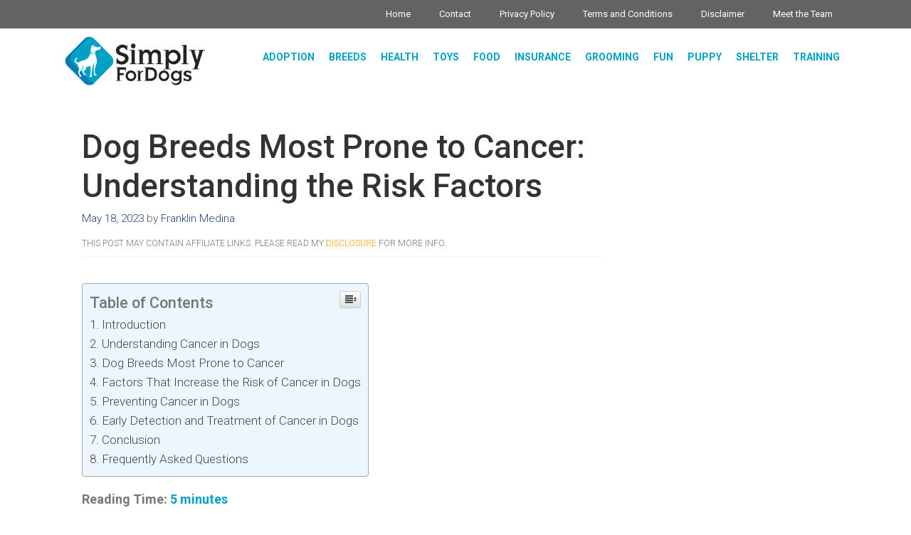

--- FILE ---
content_type: text/html; charset=UTF-8
request_url: https://simplyfordogs.com/dog-breeds-most-prone-to-cancer-understanding-the-risk-factors/
body_size: 20264
content:
<!DOCTYPE html>
<html lang="en-US">
<head><meta charset="UTF-8"><script>if(navigator.userAgent.match(/MSIE|Internet Explorer/i)||navigator.userAgent.match(/Trident\/7\..*?rv:11/i)){var href=document.location.href;if(!href.match(/[?&]nowprocket/)){if(href.indexOf("?")==-1){if(href.indexOf("#")==-1){document.location.href=href+"?nowprocket=1"}else{document.location.href=href.replace("#","?nowprocket=1#")}}else{if(href.indexOf("#")==-1){document.location.href=href+"&nowprocket=1"}else{document.location.href=href.replace("#","&nowprocket=1#")}}}}</script><script>class RocketLazyLoadScripts{constructor(){this.triggerEvents=["keydown","mousedown","mousemove","touchmove","touchstart","touchend","wheel"],this.userEventHandler=this._triggerListener.bind(this),this.touchStartHandler=this._onTouchStart.bind(this),this.touchMoveHandler=this._onTouchMove.bind(this),this.touchEndHandler=this._onTouchEnd.bind(this),this.clickHandler=this._onClick.bind(this),this.interceptedClicks=[],window.addEventListener("pageshow",(e=>{this.persisted=e.persisted})),window.addEventListener("DOMContentLoaded",(()=>{this._preconnect3rdParties()})),this.delayedScripts={normal:[],async:[],defer:[]},this.allJQueries=[]}_addUserInteractionListener(e){document.hidden?e._triggerListener():(this.triggerEvents.forEach((t=>window.addEventListener(t,e.userEventHandler,{passive:!0}))),window.addEventListener("touchstart",e.touchStartHandler,{passive:!0}),window.addEventListener("mousedown",e.touchStartHandler),document.addEventListener("visibilitychange",e.userEventHandler))}_removeUserInteractionListener(){this.triggerEvents.forEach((e=>window.removeEventListener(e,this.userEventHandler,{passive:!0}))),document.removeEventListener("visibilitychange",this.userEventHandler)}_onTouchStart(e){"HTML"!==e.target.tagName&&(window.addEventListener("touchend",this.touchEndHandler),window.addEventListener("mouseup",this.touchEndHandler),window.addEventListener("touchmove",this.touchMoveHandler,{passive:!0}),window.addEventListener("mousemove",this.touchMoveHandler),e.target.addEventListener("click",this.clickHandler),this._renameDOMAttribute(e.target,"onclick","rocket-onclick"))}_onTouchMove(e){window.removeEventListener("touchend",this.touchEndHandler),window.removeEventListener("mouseup",this.touchEndHandler),window.removeEventListener("touchmove",this.touchMoveHandler,{passive:!0}),window.removeEventListener("mousemove",this.touchMoveHandler),e.target.removeEventListener("click",this.clickHandler),this._renameDOMAttribute(e.target,"rocket-onclick","onclick")}_onTouchEnd(e){window.removeEventListener("touchend",this.touchEndHandler),window.removeEventListener("mouseup",this.touchEndHandler),window.removeEventListener("touchmove",this.touchMoveHandler,{passive:!0}),window.removeEventListener("mousemove",this.touchMoveHandler)}_onClick(e){e.target.removeEventListener("click",this.clickHandler),this._renameDOMAttribute(e.target,"rocket-onclick","onclick"),this.interceptedClicks.push(e),e.preventDefault(),e.stopPropagation(),e.stopImmediatePropagation()}_replayClicks(){window.removeEventListener("touchstart",this.touchStartHandler,{passive:!0}),window.removeEventListener("mousedown",this.touchStartHandler),this.interceptedClicks.forEach((e=>{e.target.dispatchEvent(new MouseEvent("click",{view:e.view,bubbles:!0,cancelable:!0}))}))}_renameDOMAttribute(e,t,n){e.hasAttribute&&e.hasAttribute(t)&&(event.target.setAttribute(n,event.target.getAttribute(t)),event.target.removeAttribute(t))}_triggerListener(){this._removeUserInteractionListener(this),"loading"===document.readyState?document.addEventListener("DOMContentLoaded",this._loadEverythingNow.bind(this)):this._loadEverythingNow()}_preconnect3rdParties(){let e=[];document.querySelectorAll("script[type=rocketlazyloadscript]").forEach((t=>{if(t.hasAttribute("src")){const n=new URL(t.src).origin;n!==location.origin&&e.push({src:n,crossOrigin:t.crossOrigin||"module"===t.getAttribute("data-rocket-type")})}})),e=[...new Map(e.map((e=>[JSON.stringify(e),e]))).values()],this._batchInjectResourceHints(e,"preconnect")}async _loadEverythingNow(){this.lastBreath=Date.now(),this._delayEventListeners(),this._delayJQueryReady(this),this._handleDocumentWrite(),this._registerAllDelayedScripts(),this._preloadAllScripts(),await this._loadScriptsFromList(this.delayedScripts.normal),await this._loadScriptsFromList(this.delayedScripts.defer),await this._loadScriptsFromList(this.delayedScripts.async);try{await this._triggerDOMContentLoaded(),await this._triggerWindowLoad()}catch(e){}window.dispatchEvent(new Event("rocket-allScriptsLoaded")),this._replayClicks()}_registerAllDelayedScripts(){document.querySelectorAll("script[type=rocketlazyloadscript]").forEach((e=>{e.hasAttribute("src")?e.hasAttribute("async")&&!1!==e.async?this.delayedScripts.async.push(e):e.hasAttribute("defer")&&!1!==e.defer||"module"===e.getAttribute("data-rocket-type")?this.delayedScripts.defer.push(e):this.delayedScripts.normal.push(e):this.delayedScripts.normal.push(e)}))}async _transformScript(e){return await this._littleBreath(),new Promise((t=>{const n=document.createElement("script");[...e.attributes].forEach((e=>{let t=e.nodeName;"type"!==t&&("data-rocket-type"===t&&(t="type"),n.setAttribute(t,e.nodeValue))})),e.hasAttribute("src")?(n.addEventListener("load",t),n.addEventListener("error",t)):(n.text=e.text,t());try{e.parentNode.replaceChild(n,e)}catch(e){t()}}))}async _loadScriptsFromList(e){const t=e.shift();return t?(await this._transformScript(t),this._loadScriptsFromList(e)):Promise.resolve()}_preloadAllScripts(){this._batchInjectResourceHints([...this.delayedScripts.normal,...this.delayedScripts.defer,...this.delayedScripts.async],"preload")}_batchInjectResourceHints(e,t){var n=document.createDocumentFragment();e.forEach((e=>{if(e.src){const i=document.createElement("link");i.href=e.src,i.rel=t,"preconnect"!==t&&(i.as="script"),e.getAttribute&&"module"===e.getAttribute("data-rocket-type")&&(i.crossOrigin=!0),e.crossOrigin&&(i.crossOrigin=e.crossOrigin),n.appendChild(i)}})),document.head.appendChild(n)}_delayEventListeners(){let e={};function t(t,n){!function(t){function n(n){return e[t].eventsToRewrite.indexOf(n)>=0?"rocket-"+n:n}e[t]||(e[t]={originalFunctions:{add:t.addEventListener,remove:t.removeEventListener},eventsToRewrite:[]},t.addEventListener=function(){arguments[0]=n(arguments[0]),e[t].originalFunctions.add.apply(t,arguments)},t.removeEventListener=function(){arguments[0]=n(arguments[0]),e[t].originalFunctions.remove.apply(t,arguments)})}(t),e[t].eventsToRewrite.push(n)}function n(e,t){let n=e[t];Object.defineProperty(e,t,{get:()=>n||function(){},set(i){e["rocket"+t]=n=i}})}t(document,"DOMContentLoaded"),t(window,"DOMContentLoaded"),t(window,"load"),t(window,"pageshow"),t(document,"readystatechange"),n(document,"onreadystatechange"),n(window,"onload"),n(window,"onpageshow")}_delayJQueryReady(e){let t=window.jQuery;Object.defineProperty(window,"jQuery",{get:()=>t,set(n){if(n&&n.fn&&!e.allJQueries.includes(n)){n.fn.ready=n.fn.init.prototype.ready=function(t){e.domReadyFired?t.bind(document)(n):document.addEventListener("rocket-DOMContentLoaded",(()=>t.bind(document)(n)))};const t=n.fn.on;n.fn.on=n.fn.init.prototype.on=function(){if(this[0]===window){function e(e){return e.split(" ").map((e=>"load"===e||0===e.indexOf("load.")?"rocket-jquery-load":e)).join(" ")}"string"==typeof arguments[0]||arguments[0]instanceof String?arguments[0]=e(arguments[0]):"object"==typeof arguments[0]&&Object.keys(arguments[0]).forEach((t=>{delete Object.assign(arguments[0],{[e(t)]:arguments[0][t]})[t]}))}return t.apply(this,arguments),this},e.allJQueries.push(n)}t=n}})}async _triggerDOMContentLoaded(){this.domReadyFired=!0,await this._littleBreath(),document.dispatchEvent(new Event("rocket-DOMContentLoaded")),await this._littleBreath(),window.dispatchEvent(new Event("rocket-DOMContentLoaded")),await this._littleBreath(),document.dispatchEvent(new Event("rocket-readystatechange")),await this._littleBreath(),document.rocketonreadystatechange&&document.rocketonreadystatechange()}async _triggerWindowLoad(){await this._littleBreath(),window.dispatchEvent(new Event("rocket-load")),await this._littleBreath(),window.rocketonload&&window.rocketonload(),await this._littleBreath(),this.allJQueries.forEach((e=>e(window).trigger("rocket-jquery-load"))),await this._littleBreath();const e=new Event("rocket-pageshow");e.persisted=this.persisted,window.dispatchEvent(e),await this._littleBreath(),window.rocketonpageshow&&window.rocketonpageshow({persisted:this.persisted})}_handleDocumentWrite(){const e=new Map;document.write=document.writeln=function(t){const n=document.currentScript,i=document.createRange(),r=n.parentElement;let o=e.get(n);void 0===o&&(o=n.nextSibling,e.set(n,o));const s=document.createDocumentFragment();i.setStart(s,0),s.appendChild(i.createContextualFragment(t)),r.insertBefore(s,o)}}async _littleBreath(){Date.now()-this.lastBreath>45&&(await this._requestAnimFrame(),this.lastBreath=Date.now())}async _requestAnimFrame(){return document.hidden?new Promise((e=>setTimeout(e))):new Promise((e=>requestAnimationFrame(e)))}static run(){const e=new RocketLazyLoadScripts;e._addUserInteractionListener(e)}}RocketLazyLoadScripts.run();</script>
	
	<meta http-equiv="X-UA-Compatible" content="IE=edge" />
	<link rel="profile" href="https://gmpg.org/xfn/11">
	
	<!-- BEGIN PRIVY WIDGET CODE -->
    <script type="rocketlazyloadscript" data-rocket-type='text/javascript'> var _d_site = _d_site || '98C6AF9FE02D347470436622'; </script>
    <script data-minify="1" src='https://SimplyForDogs.com/wp-content/cache/min/1/assets/widget.js?ver=1684425279' defer></script>
    <!-- END PRIVY WIDGET CODE -->

	<meta name='robots' content='index, follow, max-image-preview:large, max-snippet:-1, max-video-preview:-1' />

<!-- Start PushCrew Asynchronous Code -->
<script type="rocketlazyloadscript" data-rocket-type='text/javascript'>
(function(p,u,s,h) {
    p._pcq = p._pcq || [];
    p._pcq.push(['_currentTime', Date.now()]);
    s = u.createElement('script'); s.type = 'text/javascript'; s.async = true;
    s.src = 'https://cdn.pushcrew.com/js/e2448dc0b6cff4fa632fb8624f5fc3d4.js';
    h = u.getElementsByTagName('script')[0]; h.parentNode.insertBefore(s, h);
})(window,document);
</script>
<!-- End PushCrew Asynchronous Code -->

	<!-- This site is optimized with the Yoast SEO plugin v17.0 - https://yoast.com/wordpress/plugins/seo/ -->
	<title>Dog Breeds Most Prone to Cancer: Understanding the Risk Factors - Simply For Dogs</title><link rel="preload" as="style" href="https://fonts.googleapis.com/css?family=Roboto%3A100%2C100italic%2C300%2C300italic%2Cregular%2Citalic%2C500%2C500italic%2C700%2C700italic%2C900%2C900italic&#038;display=swap" /><link rel="stylesheet" href="https://fonts.googleapis.com/css?family=Roboto%3A100%2C100italic%2C300%2C300italic%2Cregular%2Citalic%2C500%2C500italic%2C700%2C700italic%2C900%2C900italic&#038;display=swap" media="print" onload="this.media='all'" /><noscript><link rel="stylesheet" href="https://fonts.googleapis.com/css?family=Roboto%3A100%2C100italic%2C300%2C300italic%2Cregular%2Citalic%2C500%2C500italic%2C700%2C700italic%2C900%2C900italic&#038;display=swap" /></noscript>
	<link rel="canonical" href="https://SimplyForDogs.com/dog-breeds-most-prone-to-cancer-understanding-the-risk-factors/" />
	<meta property="og:locale" content="en_US" />
	<meta property="og:type" content="article" />
	<meta property="og:title" content="Dog Breeds Most Prone to Cancer: Understanding the Risk Factors - Simply For Dogs" />
	<meta property="og:description" content="Introduction Canine companions are cherished family members. However, some breeds may be more prone to developing cancer than others. It&#8217;s important to learn which factors put certain dog breeds at a higher risk. Breeds such as bulldogs and pugs, with ... Continue reading" />
	<meta property="og:url" content="https://SimplyForDogs.com/dog-breeds-most-prone-to-cancer-understanding-the-risk-factors/" />
	<meta property="og:site_name" content="Simply For Dogs" />
	<meta property="article:author" content="#" />
	<meta property="article:published_time" content="2023-05-18T10:28:01+00:00" />
	<meta name="twitter:card" content="summary" />
	<meta name="twitter:creator" content="@#" />
	<meta name="twitter:label1" content="Written by" />
	<meta name="twitter:data1" content="Franklin Medina" />
	<meta name="twitter:label2" content="Est. reading time" />
	<meta name="twitter:data2" content="7 minutes" />
	<script type="application/ld+json" class="yoast-schema-graph">{"@context":"https://schema.org","@graph":[{"@type":"WebSite","@id":"https://SimplyForDogs.com/#website","url":"https://SimplyForDogs.com/","name":"Simply For Dogs","description":"Blog","potentialAction":[{"@type":"SearchAction","target":{"@type":"EntryPoint","urlTemplate":"https://SimplyForDogs.com/?s={search_term_string}"},"query-input":"required name=search_term_string"}],"inLanguage":"en-US"},{"@type":"WebPage","@id":"https://SimplyForDogs.com/dog-breeds-most-prone-to-cancer-understanding-the-risk-factors/#webpage","url":"https://SimplyForDogs.com/dog-breeds-most-prone-to-cancer-understanding-the-risk-factors/","name":"Dog Breeds Most Prone to Cancer: Understanding the Risk Factors - Simply For Dogs","isPartOf":{"@id":"https://SimplyForDogs.com/#website"},"datePublished":"2023-05-18T10:28:01+00:00","dateModified":"2023-05-18T10:28:01+00:00","author":{"@id":"https://SimplyForDogs.com/#/schema/person/41e4823f6e19a73394bc529ef8855352"},"breadcrumb":{"@id":"https://SimplyForDogs.com/dog-breeds-most-prone-to-cancer-understanding-the-risk-factors/#breadcrumb"},"inLanguage":"en-US","potentialAction":[{"@type":"ReadAction","target":["https://SimplyForDogs.com/dog-breeds-most-prone-to-cancer-understanding-the-risk-factors/"]}]},{"@type":"BreadcrumbList","@id":"https://SimplyForDogs.com/dog-breeds-most-prone-to-cancer-understanding-the-risk-factors/#breadcrumb","itemListElement":[{"@type":"ListItem","position":1,"name":"Home","item":"https://SimplyForDogs.com/"},{"@type":"ListItem","position":2,"name":"Dog Breeds Most Prone to Cancer: Understanding the Risk Factors"}]},{"@type":"Person","@id":"https://SimplyForDogs.com/#/schema/person/41e4823f6e19a73394bc529ef8855352","name":"Franklin Medina","image":{"@type":"ImageObject","@id":"https://SimplyForDogs.com/#personlogo","inLanguage":"en-US","url":"https://secure.gravatar.com/avatar/90a3c7ccc76b709f060fd06ef65739e5?s=96&d=mm&r=g","contentUrl":"https://secure.gravatar.com/avatar/90a3c7ccc76b709f060fd06ef65739e5?s=96&d=mm&r=g","caption":"Franklin Medina"},"description":"About myself","sameAs":["#","#","https://twitter.com/#"],"url":"https://SimplyForDogs.com/author/frank/"}]}</script>
	<!-- / Yoast SEO plugin. -->


<link rel='dns-prefetch' href='//SimplyForDogs.com' />
<link rel='dns-prefetch' href='//scripts.mediavine.com' />
<link rel='dns-prefetch' href='//a.omappapi.com' />
<link rel='dns-prefetch' href='//fonts.googleapis.com' />
<link href='https://fonts.gstatic.com' crossorigin rel='preconnect' />
<link rel="alternate" type="application/rss+xml" title="Simply For Dogs &raquo; Feed" href="https://SimplyForDogs.com/feed/" />
<link rel="alternate" type="application/rss+xml" title="Simply For Dogs &raquo; Comments Feed" href="https://SimplyForDogs.com/comments/feed/" />
<style type="text/css">
img.wp-smiley,
img.emoji {
	display: inline !important;
	border: none !important;
	box-shadow: none !important;
	height: 1em !important;
	width: 1em !important;
	margin: 0 .07em !important;
	vertical-align: -0.1em !important;
	background: none !important;
	padding: 0 !important;
}
</style>
	
<link rel='stylesheet' id='wp-block-library-css'  href='https://SimplyForDogs.com/wp-includes/css/dist/block-library/style.min.css?ver=5.8.12' type='text/css' media='all' />
<link data-minify="1" rel='stylesheet' id='ez-icomoon-css'  href='https://SimplyForDogs.com/wp-content/cache/min/1/wp-content/plugins/easy-table-of-contents/vendor/icomoon/style.min.css?ver=1684425279' type='text/css' media='all' />
<link rel='stylesheet' id='ez-toc-css'  href='https://SimplyForDogs.com/wp-content/plugins/easy-table-of-contents/assets/css/screen.min.css?ver=2.0.9' type='text/css' media='all' />
<style id='ez-toc-inline-css' type='text/css'>
div#ez-toc-container p.ez-toc-title {font-size: 120%;}div#ez-toc-container p.ez-toc-title {font-weight: 500;}div#ez-toc-container ul li {font-size: 95%;}
</style>
<link rel='stylesheet' id='generate-style-grid-css'  href='https://SimplyForDogs.com/wp-content/themes/generatepress/css/unsemantic-grid.min.css?ver=2.3.2' type='text/css' media='all' />
<link rel='stylesheet' id='generate-style-css'  href='https://SimplyForDogs.com/wp-content/themes/generatepress/style.min.css?ver=2.3.2' type='text/css' media='all' />
<style id='generate-style-inline-css' type='text/css'>
@media (max-width:768px){}
body{background-color:#ffffff;color:#777777;}a, a:visited{color:#24447b;}a:hover, a:focus, a:active{color:#24447b;}body .grid-container{max-width:1100px;}.site-header .header-image{width:200px;}body, button, input, select, textarea{font-family:"Roboto", sans-serif;font-weight:300;font-size:18px;}.entry-content > [class*="wp-block-"]:not(:last-child){margin-bottom:1.5em;}.main-navigation a, .menu-toggle{font-weight:600;text-transform:uppercase;font-size:14px;}.main-navigation .main-nav ul ul li a{font-size:13px;}h1{font-weight:500;font-size:46px;}h2{font-weight:500;font-size:28px;line-height:1em;}@media (max-width:768px){.main-title{font-size:30px;}h1{font-size:30px;}h2{font-size:25px;}}.top-bar{background-color:#636363;color:#ffffff;}.top-bar a,.top-bar a:visited{color:#ffffff;}.top-bar a:hover{color:#303030;}.site-header{background-color:#ffffff;color:#3a3a3a;}.site-header a,.site-header a:visited{color:#3a3a3a;}.main-title a,.main-title a:hover,.main-title a:visited{color:#222222;}.site-description{color:#757575;}.main-navigation,.main-navigation ul ul{background-color:#ffffff;}.main-navigation .main-nav ul li a,.menu-toggle{color:#00a1c6;}.main-navigation .main-nav ul li:hover > a,.main-navigation .main-nav ul li:focus > a, .main-navigation .main-nav ul li.sfHover > a{color:#00a1c6;background-color:#ffffff;}button.menu-toggle:hover,button.menu-toggle:focus,.main-navigation .mobile-bar-items a,.main-navigation .mobile-bar-items a:hover,.main-navigation .mobile-bar-items a:focus{color:#00a1c6;}.main-navigation .main-nav ul li[class*="current-menu-"] > a{color:#ffffff;background-color:#3f3f3f;}.main-navigation .main-nav ul li[class*="current-menu-"] > a:hover,.main-navigation .main-nav ul li[class*="current-menu-"].sfHover > a{color:#ffffff;background-color:#3f3f3f;}.navigation-search input[type="search"],.navigation-search input[type="search"]:active{color:#ffffff;background-color:#ffffff;}.navigation-search input[type="search"]:focus{color:#00a1c6;background-color:#ffffff;}.main-navigation ul ul{background-color:#3f3f3f;}.main-navigation .main-nav ul ul li a{color:#ffffff;}.main-navigation .main-nav ul ul li:hover > a,.main-navigation .main-nav ul ul li:focus > a,.main-navigation .main-nav ul ul li.sfHover > a{color:#ffffff;background-color:#4f4f4f;}.main-navigation .main-nav ul ul li[class*="current-menu-"] > a{color:#ffffff;background-color:#4f4f4f;}.main-navigation .main-nav ul ul li[class*="current-menu-"] > a:hover,.main-navigation .main-nav ul ul li[class*="current-menu-"].sfHover > a{color:#ffffff;background-color:#4f4f4f;}.separate-containers .inside-article, .separate-containers .comments-area, .separate-containers .page-header, .one-container .container, .separate-containers .paging-navigation, .inside-page-header{background-color:#f5f5f5;}.entry-title a,.entry-title a:visited{color:#333333;}.entry-title a:hover{color:#24447b;}.entry-meta{color:#595959;}.entry-meta a,.entry-meta a:visited{color:#595959;}.entry-meta a:hover{color:#1e73be;}h1{color:#333333;}h2{color:#333333;}h3{color:#333333;}h4{color:#333333;}h5{color:#333333;}.sidebar .widget{background-color:#ffffff;}.sidebar .widget .widget-title{color:#000000;}.footer-widgets{background-color:#ffffff;}.footer-widgets .widget-title{color:#000000;}.site-info{color:#4a2903;background-color:#ffffff;}.site-info a,.site-info a:visited{color:#ffffff;}.site-info a:hover{color:#606060;}.footer-bar .widget_nav_menu .current-menu-item a{color:#606060;}input[type="text"],input[type="email"],input[type="url"],input[type="password"],input[type="search"],input[type="tel"],input[type="number"],textarea,select{color:#666666;background-color:#fafafa;border-color:#cccccc;}input[type="text"]:focus,input[type="email"]:focus,input[type="url"]:focus,input[type="password"]:focus,input[type="search"]:focus,input[type="tel"]:focus,input[type="number"]:focus,textarea:focus,select:focus{color:#666666;background-color:#ffffff;border-color:#bfbfbf;}button,html input[type="button"],input[type="reset"],input[type="submit"],a.button,a.button:visited,a.wp-block-button__link:not(.has-background){color:#ffffff;background-color:#666666;}button:hover,html input[type="button"]:hover,input[type="reset"]:hover,input[type="submit"]:hover,a.button:hover,button:focus,html input[type="button"]:focus,input[type="reset"]:focus,input[type="submit"]:focus,a.button:focus,a.wp-block-button__link:not(.has-background):active,a.wp-block-button__link:not(.has-background):focus,a.wp-block-button__link:not(.has-background):hover{color:#ffffff;background-color:#3f3f3f;}.generate-back-to-top,.generate-back-to-top:visited{background-color:rgba(255,255,255,0.4);color:#4a2903;}.generate-back-to-top:hover,.generate-back-to-top:focus{background-color:rgba( 0,0,0,0.6 );color:#ffffff;}.inside-header{padding:10px 0px 10px 0px;}.separate-containers .inside-article, .separate-containers .comments-area, .separate-containers .page-header, .separate-containers .paging-navigation, .one-container .site-content, .inside-page-header{padding:25px;}.entry-content .alignwide, body:not(.no-sidebar) .entry-content .alignfull{margin-left:-25px;width:calc(100% + 50px);max-width:calc(100% + 50px);}.one-container.right-sidebar .site-main,.one-container.both-right .site-main{margin-right:25px;}.one-container.left-sidebar .site-main,.one-container.both-left .site-main{margin-left:25px;}.one-container.both-sidebars .site-main{margin:0px 25px 0px 25px;}.rtl .menu-item-has-children .dropdown-menu-toggle{padding-left:20px;}.rtl .main-navigation .main-nav ul li.menu-item-has-children > a{padding-right:20px;}@media (max-width:768px){.separate-containers .inside-article, .separate-containers .comments-area, .separate-containers .page-header, .separate-containers .paging-navigation, .one-container .site-content, .inside-page-header{padding:20px;}.entry-content .alignwide, body:not(.no-sidebar) .entry-content .alignfull{margin-left:-20px;width:calc(100% + 40px);max-width:calc(100% + 40px);}}/* End cached CSS */@media (max-width: 768px){.main-navigation .menu-toggle,.main-navigation .mobile-bar-items,.sidebar-nav-mobile:not(#sticky-placeholder){display:block;}.main-navigation ul,.gen-sidebar-nav{display:none;}[class*="nav-float-"] .site-header .inside-header > *{float:none;clear:both;}}@font-face {font-family: "GeneratePress";src:  url("https://SimplyForDogs.com/wp-content/themes/generatepress/fonts/generatepress.eot");src:  url("https://SimplyForDogs.com/wp-content/themes/generatepress/fonts/generatepress.eot#iefix") format("embedded-opentype"),  url("https://SimplyForDogs.com/wp-content/themes/generatepress/fonts/generatepress.woff2") format("woff2"),  url("https://SimplyForDogs.com/wp-content/themes/generatepress/fonts/generatepress.woff") format("woff"),  url("https://SimplyForDogs.com/wp-content/themes/generatepress/fonts/generatepress.ttf") format("truetype"),  url("https://SimplyForDogs.com/wp-content/themes/generatepress/fonts/generatepress.svg#GeneratePress") format("svg");font-weight: normal;font-style: normal;}.main-navigation .slideout-toggle a:before,.slide-opened .slideout-overlay .slideout-exit:before {font-family: GeneratePress;}.slideout-navigation .dropdown-menu-toggle:before {content: "\f107" !important;}.slideout-navigation .sfHover > a .dropdown-menu-toggle:before {content: "\f106" !important;}
.navigation-branding .main-title{font-weight:bold;text-transform:none;font-size:45px;}@media (max-width: 768px){.navigation-branding .main-title{font-size:30px;}}
</style>
<link rel='stylesheet' id='generate-mobile-style-css'  href='https://SimplyForDogs.com/wp-content/themes/generatepress/css/mobile.min.css?ver=2.3.2' type='text/css' media='all' />
<link data-minify="1" rel='stylesheet' id='generate-child-css'  href='https://SimplyForDogs.com/wp-content/cache/min/1/wp-content/themes/generatepress-child/style.css?ver=1684425279' type='text/css' media='all' />
<link rel='stylesheet' id='aawp-styles-css'  href='https://SimplyForDogs.com/wp-content/plugins/aawp/public/assets/css/styles.min.css?ver=3.12' type='text/css' media='all' />
<link rel='stylesheet' id='generate-blog-css'  href='https://SimplyForDogs.com/wp-content/plugins/gp-premium/blog/functions/css/style-min.css?ver=1.8.3' type='text/css' media='all' />
<link data-minify="1" rel='stylesheet' id='scss-css'  href='https://SimplyForDogs.com/wp-content/cache/min/1/wp-content/cache/busting/1/sccss.css?ver=1684425279' type='text/css' media='all' />
<link rel='stylesheet' id='generate-secondary-nav-css'  href='https://SimplyForDogs.com/wp-content/plugins/gp-premium/secondary-nav/functions/css/style.min.css?ver=1.8.3' type='text/css' media='all' />
<style id='generate-secondary-nav-inline-css' type='text/css'>
.secondary-navigation{background-color:#636363;}.secondary-navigation .main-nav ul li a,.secondary-navigation .menu-toggle{color:#ffffff;}button.secondary-menu-toggle:hover,button.secondary-menu-toggle:focus{color:#ffffff;}.widget-area .secondary-navigation{margin-bottom:20px;}.secondary-navigation ul ul{background-color:#303030;top:auto;}.secondary-navigation .main-nav ul ul li a{color:#ffffff;}.secondary-navigation .main-nav ul li:hover > a,.secondary-navigation .main-nav ul li:focus > a,.secondary-navigation .main-nav ul li.sfHover > a{color:#ffffff;background-color:#303030;}.secondary-navigation .main-nav ul ul li:hover > a,.secondary-navigation .main-nav ul ul li:focus > a,.secondary-navigation .main-nav ul ul li.sfHover > a{color:#ffffff;background-color:#474747;}.secondary-navigation .main-nav ul li[class*="current-menu-"] > a, .secondary-navigation .main-nav ul li[class*="current-menu-"] > a:hover,.secondary-navigation .main-nav ul li[class*="current-menu-"].sfHover > a{color:#222222;background-color:#ffffff;}.secondary-navigation .main-nav ul ul li[class*="current-menu-"] > a,.secondary-navigation .main-nav ul ul li[class*="current-menu-"] > a:hover,.secondary-navigation .main-nav ul ul li[class*="current-menu-"].sfHover > a{color:#ffffff;background-color:#474747;}
</style>
<link rel='stylesheet' id='generate-secondary-nav-mobile-css'  href='https://SimplyForDogs.com/wp-content/plugins/gp-premium/secondary-nav/functions/css/mobile.min.css?ver=1.8.3' type='text/css' media='all' />
<script type='text/javascript' src='https://SimplyForDogs.com/wp-includes/js/jquery/jquery.min.js?ver=3.6.0' id='jquery-core-js' defer></script>
<script type='text/javascript' src='https://SimplyForDogs.com/wp-includes/js/jquery/jquery-migrate.min.js?ver=3.3.2' id='jquery-migrate-js' defer></script>
<script type='text/javascript' src='https://SimplyForDogs.com/wp-content/plugins/convertkit/resources/frontend/jquery.cookie.min.js?ver=1.4.0' id='jquery-cookie-js' defer></script>
<script type='text/javascript' id='convertkit-js-js-extra'>
/* <![CDATA[ */
var ck_data = {"ajaxurl":"https:\/\/SimplyForDogs.com\/wp-admin\/admin-ajax.php","post_has_tag":""};
/* ]]> */
</script>
<script data-minify="1" type='text/javascript' src='https://SimplyForDogs.com/wp-content/cache/min/1/wp-content/plugins/convertkit/resources/frontend/wp-convertkit.js?ver=1684425279' id='convertkit-js-js' defer></script>
<script type='text/javascript' async="async" data-noptimize="1" data-cfasync="false" src='https://scripts.mediavine.com/tags/simply-for-dogs.js?ver=5.8.12' id='mv-script-wrapper-js'></script>
<link rel="https://api.w.org/" href="https://SimplyForDogs.com/wp-json/" /><link rel="alternate" type="application/json" href="https://SimplyForDogs.com/wp-json/wp/v2/posts/28173" /><link rel="EditURI" type="application/rsd+xml" title="RSD" href="https://SimplyForDogs.com/xmlrpc.php?rsd" />
<link rel="wlwmanifest" type="application/wlwmanifest+xml" href="https://SimplyForDogs.com/wp-includes/wlwmanifest.xml" /> 
<meta name="generator" content="WordPress 5.8.12" />
<link rel='shortlink' href='https://SimplyForDogs.com/?p=28173' />
<link rel="alternate" type="application/json+oembed" href="https://SimplyForDogs.com/wp-json/oembed/1.0/embed?url=https%3A%2F%2FSimplyForDogs.com%2Fdog-breeds-most-prone-to-cancer-understanding-the-risk-factors%2F" />
<link rel="alternate" type="text/xml+oembed" href="https://SimplyForDogs.com/wp-json/oembed/1.0/embed?url=https%3A%2F%2FSimplyForDogs.com%2Fdog-breeds-most-prone-to-cancer-understanding-the-risk-factors%2F&#038;format=xml" />
<style type="text/css">.aawp .aawp-tb__row--highlight{background-color:#ffffff;}.aawp .aawp-tb__row--highlight{color:#256aaf;}.aawp .aawp-tb__row--highlight a{color:#256aaf;}</style>
		<script>
			(function(i,s,o,g,r,a,m){i['GoogleAnalyticsObject']=r;i[r]=i[r]||function(){
			(i[r].q=i[r].q||[]).push(arguments)},i[r].l=1*new Date();a=s.createElement(o),
			m=s.getElementsByTagName(o)[0];a.async=1;a.src=g;m.parentNode.insertBefore(a,m)
			})(window,document,'script','https://www.google-analytics.com/analytics.js','ga');
			ga('create', 'UA-74427670-1', 'auto');
			ga('require', 'displayfeatures');
			ga('require', 'linkid');
			ga('set', 'anonymizeIp', true);
			ga('send', 'pageview');
		</script>

	<meta name="p:domain_verify" content="c198a5831b4b90e5ee17097ef310fb3e"/>

<!-- Google tag (gtag.js) -->
<script async src="
https://www.googletagmanager.com/gtag/js?id=G-VMRBQQZ4JN"></script>
<script type="rocketlazyloadscript"> window.dataLayer = window.dataLayer || []; function
gtag(){dataLayer.push(arguments);} gtag('js', new Date()); gtag('config',
'G-VMRBQQZ4JN'); </script><meta name="generator" content="Piklist 1.0.6" />
<!-- Markup (JSON-LD) structured in schema.org ver.4.7.0 START -->
<script type="application/ld+json">
{
    "@context": "http://schema.org",
    "@type": "BlogPosting",
    "mainEntityOfPage": {
        "@type": "WebPage",
        "@id": "https://SimplyForDogs.com/dog-breeds-most-prone-to-cancer-understanding-the-risk-factors/"
    },
    "headline": "Dog Breeds Most Prone to Cancer: Understanding the Risk Factors",
    "datePublished": "2023-05-18T05:28:01-0500",
    "dateModified": "2023-05-18T05:28:01-0500",
    "author": {
        "@type": "Person",
        "name": "Franklin Medina"
    },
    "description": "IntroductionCanine companions are cherished family members. However, some breeds may be more prone to developi",
    "publisher": {
        "@type": "Organization",
        "name": "SimplyForDogs"
    }
}
</script>
<!-- Markup (JSON-LD) structured in schema.org END -->
<meta name="viewport" content="width=device-width, initial-scale=1"><meta name="generator" content="Powered by WPBakery Page Builder - drag and drop page builder for WordPress."/>
<!--[if lte IE 9]><link rel="stylesheet" type="text/css" href="https://SimplyForDogs.com/wp-content/plugins/js_composer/assets/css/vc_lte_ie9.min.css" media="screen"><![endif]-->		<style type="text/css" id="wp-custom-css">
			body.single-post a {
    color: #24447b;
    margin-bottom: 10px;
    display: inline-block;
}
body.page-id-7809 .inside-article {
    background: #fff;
}
body.su-other-shortcodes-loaded footer.entry-meta {
    display: none;
}

.type-post .inside-article {
	background: #ffffff;
}

.writen-by-container {
    margin: 0 15px;
    border-bottom: 5px solid #24447b;
}
.writer-image {
    width: 70px;
    height: 70px;
    float: left;
    background-size: cover;
    background-position: center center;
    border-radius: 100%;
}
.writer-info {
    margin-left: 80px;
}
.writer-info p a {
    font-style: italic;
    text-decoration: underline;
    margin: 0;
    font-weight: 500;
}


.medically_reviewed_area {position: relative;}
.medically_reviewed_area:hover .tooltip_area {display: block;}
.medically_reviewed_area .review-descriptor-override_descriptor {cursor: pointer;}
.tooltip_area {display: none; position: absolute; left: 0; width: 400px; background-color: #fff; box-shadow: 0 1px 4px 0 rgb(0 0 0 / 15%); border: 1px solid; border-color: #d3d3d3; z-index: 111; cursor: auto; pointer-events: auto; border-radius: 9px; border-bottom-left-radius: 0;}
.tooltip_area .tooltip_container { padding: 1rem;}
.tooltip_area .tooltip_container:before {content: ''; position: absolute; left: 13px; width: 10px; height: 10px; background-color: #fff; border-top: 1px solid;border-color: #d3d3d3; border-left: 1px solid; z-index: 333; top: -6px; transform: rotate(45deg);}

.med_rev_user_area {position: relative;}
.med_rev_user_area:hover .tooltip_area {display: block;}
.tooltip_top {display: flex; flex-wrap: wrap;}
.tooltip_top .tooltip_image_wrapper {width: 80px; margin-right: 8px;}
.tooltip_top .tooltip_name {width: 280px; font-size: 16px; font-weight: 700; color: #212121;}
.tooltip_top a.tooltip_name_user {color: #00a1c6;}
.tooltip_top .tooltip_bio {margin-top: 10px;}
.tooltip_top .tooltip_bio p {margin-bottom: 15px;}
.tooltip_bottom {padding-top: 0.8125rem; border-top: 1px solid #eee;}

.paging-navigation .nav-links span.current {color: #00a1c6;}

.review_board_wrapper {max-width: 650px; width: 100%; margin-left: auto; margin-right: auto;}
h3.review-board_specialty-name {font-size: 2rem; border-bottom: 1px solid #d3d3d3; line-height: 1.5; font-weight: 600; margin-bottom: 0; color: #000;}
.review-board_specialty-members {padding-top: 2rem; display: flex; flex-direction: column; flex-wrap: wrap;}
.review-board_member {display: flex; flex-wrap: wrap; margin-bottom: 3rem;}

.review-board_member .left_area {width: 180px;}
.review-board_member a.board-member_imagelink {display: block; margin-right: 1.25rem;}
.review-board_member a.board-member_imagelink img {border-radius: 9px; border-bottom-left-radius: 0;}
.review-board_member .right_area {width: 450px;}
.board-member_meta a:hover {color: #00a1c6;}
.board-member_content { font-size: 1rem;}
.board-member_name {font-size: 1.5rem; font-weight: 500; display: block; line-height: normal; margin-bottom: 0.625rem;}
.bio-member_excerpt p {margin-bottom: 1em;}
.board-member_content a.bio_link {font-size: 1em; font-weight: 500; text-transform: uppercase; color: #000;}
.board-member_content a.bio_link:hover {color:#00a1c6;}

.social-follow ul.social-follow_list {margin-left: 0; margin-bottom: 0; list-style: none; display: flex;}
.social-follow .social-follow_link {margin-right: 5px; display: block; margin-bottom: 0.625rem;}
.social-follow .social-follow_link:hover img {opacity: 0.8;}

@media only screen and (min-width: 769px) {
	body.su-other-shortcodes-loaded.right-sidebar #right-sidebar {
			min-width: 300px !important;
			max-width: 300px !important;
			position: absolute;
			top: 17%;
			left: 63%;
	}
}

@media only screen and (max-width: 768px) {
	.inside-article {
    margin-left: -20px;
    margin-right: -20px;
	}
	article.type-post, 
	article.type-page {
    padding: 0 20px;
	}
	span#Related_Content-2 {
    margin-top: 30px;
    display: inline-block;
	}
	span#The_Final_Word {
		margin-top: 30px;
	}
	.writen-by-container {
    margin: 0 40px;
	}
	
}

/* MV CSS */
@media only screen and (max-width: 359px) {
    .post {
        padding-left: 10px !important;
        padding-right: 10px !important;
    }
    .inside-article {
        padding-left: 0px !important;
        padding-right: 0px !important;
        margin-left: 0px !important;
        margin-right: 0px !important;
    }
}
/* end of fix */		</style>
		<noscript><style type="text/css"> .wpb_animate_when_almost_visible { opacity: 1; }</style></noscript>	<meta name="p:domain_verify" content="55939551cf3b1e26ae18ddab28cae4a4"/>
        <meta name="fo-verify" content="49d49dea-3c48-4f41-9380-b61ab1d8b7ab">
</head>

<body class="post-template-default single single-post postid-28173 single-format-standard wp-custom-logo wp-embed-responsive aawp-custom post-image-above-header post-image-aligned-center secondary-nav-above-header secondary-nav-aligned-right sticky-menu-fade right-sidebar nav-float-right fluid-header separate-containers active-footer-widgets-0 header-aligned-left dropdown-hover wpb-js-composer js-comp-ver-5.7 vc_responsive" itemtype="https://schema.org/Blog" itemscope>
	<a class="screen-reader-text skip-link" href="#content" title="Skip to content">Skip to content</a>			<nav itemtype="http://schema.org/SiteNavigationElement" itemscope="itemscope" id="secondary-navigation" class="secondary-navigation">
				<div class="inside-navigation grid-container grid-parent">
										<button class="menu-toggle secondary-menu-toggle">
												<span class="mobile-menu">Menu</span>
					</button>
					<div class="main-nav"><ul id="menu-footer-menu" class=" secondary-menu sf-menu"><li id="menu-item-230" class="menu-item menu-item-type-custom menu-item-object-custom menu-item-230 menu-item-home first-menu-item"><a href="https://simplyfordogs.com/">Home</a></li>
<li id="menu-item-171" class="menu-item menu-item-type-post_type menu-item-object-page menu-item-171 menu-item-contact "><a href="https://SimplyForDogs.com/contact/">Contact</a></li>
<li id="menu-item-5114" class="menu-item menu-item-type-post_type menu-item-object-page menu-item-5114 menu-item-privacy-policy "><a href="https://SimplyForDogs.com/privacy-policy/">Privacy Policy</a></li>
<li id="menu-item-189" class="menu-item menu-item-type-post_type menu-item-object-page menu-item-189 menu-item-terms-of-use "><a href="https://SimplyForDogs.com/terms-of-use/">Terms and Conditions</a></li>
<li id="menu-item-6706" class="menu-item menu-item-type-post_type menu-item-object-page menu-item-6706 menu-item-disclaimer "><a href="https://SimplyForDogs.com/disclaimer/">Disclaimer</a></li>
<li id="menu-item-28087" class="menu-item menu-item-type-post_type menu-item-object-page menu-item-28087 menu-item-meet-the-team last-menu-item"><a href="https://SimplyForDogs.com/meet-the-team/">Meet the Team</a></li>
</ul></div>				</div><!-- .inside-navigation -->
			</nav><!-- #secondary-navigation -->
					<header id="masthead" class="site-header" itemtype="https://schema.org/WPHeader" itemscope>
			<div class="inside-header grid-container grid-parent">
				<div class="phone phone_full blue test-child">
                        <a href="tel:8332729787">
                            <div class="phr">
                                <span class="fphr">Call Us Toll Free 833-2PawsUp (272-9787)</span>
                            </div>
                        </a>
                    </div>
        <div class="site-logo">
            <a href="https://SimplyForDogs.com/" title="Simply For Dogs" rel="home">
                <img width="307" height="113"  class="header-image" alt="Simply For Dogs" src="https://SimplyForDogs.com/wp-content/uploads/https://res.cloudinary.com/jacepharm/image/upload/v1548869553/cropped-logo_tjae9d.png" title="Simply For Dogs" />
            </a>
        </div>		<nav id="site-navigation" class="main-navigation" itemtype="https://schema.org/SiteNavigationElement" itemscope>
			<div class="inside-navigation grid-container grid-parent">
								<button class="menu-toggle" aria-controls="primary-menu" aria-expanded="false">
										<span class="mobile-menu">Menu</span>
				</button>
				<div id="primary-menu" class="main-nav"><ul id="menu-main-menu" class=" menu sf-menu"><li id="menu-item-7640" class="menu-item menu-item-type-taxonomy menu-item-object-category menu-item-7640 menu-item-?attachment_id=560#main first-menu-item"><a href="https://SimplyForDogs.com/category/navigation-category/adoption/">Adoption</a></li>
<li id="menu-item-7641" class="menu-item menu-item-type-taxonomy menu-item-object-category menu-item-7641 menu-item-?attachment_id=561#main "><a href="https://SimplyForDogs.com/category/navigation-category/breeds/">Breeds</a></li>
<li id="menu-item-7644" class="menu-item menu-item-type-taxonomy menu-item-object-category menu-item-7644 menu-item-?attachment_id=562#main "><a href="https://SimplyForDogs.com/category/navigation-category/health/">Health</a></li>
<li id="menu-item-7646" class="menu-item menu-item-type-taxonomy menu-item-object-category menu-item-7646 menu-item- "><a href="https://SimplyForDogs.com/category/navigation-category/toys/">Toys</a></li>
<li id="menu-item-7642" class="menu-item menu-item-type-taxonomy menu-item-object-category menu-item-7642 menu-item- "><a href="https://SimplyForDogs.com/category/navigation-category/food/">Food</a></li>
<li id="menu-item-7645" class="menu-item menu-item-type-taxonomy menu-item-object-category menu-item-7645 menu-item-favicon "><a href="https://SimplyForDogs.com/category/navigation-category/insurance/">Insurance</a></li>
<li id="menu-item-7643" class="menu-item menu-item-type-taxonomy menu-item-object-category menu-item-7643 menu-item- "><a href="https://SimplyForDogs.com/category/navigation-category/grooming/">Grooming</a></li>
<li id="menu-item-7664" class="menu-item menu-item-type-taxonomy menu-item-object-category menu-item-7664 menu-item-?p=570 "><a href="https://SimplyForDogs.com/category/navigation-category/fun/">Fun</a></li>
<li id="menu-item-7700" class="menu-item menu-item-type-taxonomy menu-item-object-category menu-item-7700 menu-item-?p=573 "><a href="https://SimplyForDogs.com/category/navigation-category/puppy/">Puppy</a></li>
<li id="menu-item-7665" class="menu-item menu-item-type-taxonomy menu-item-object-category menu-item-7665 menu-item-?p=569 "><a href="https://SimplyForDogs.com/category/navigation-category/shelter/">Shelter</a></li>
<li id="menu-item-7667" class="menu-item menu-item-type-taxonomy menu-item-object-category menu-item-7667 menu-item-mean-dog-cant-stop-coughing last-menu-item"><a href="https://SimplyForDogs.com/category/navigation-category/training/">Training</a></li>
</ul></div>			</div><!-- .inside-navigation -->
		</nav><!-- #site-navigation -->
					</div><!-- .inside-header -->
		</header><!-- #masthead -->
		    
    
	<div id="page" class="hfeed site grid-container container grid-parent">
		<div id="content" class="site-content">
			
	<div id="primary" class="content-area grid-parent mobile-grid-100 grid-75 tablet-grid-75">
		<main id="main" class="site-main">
			
<article id="post-28173" class="post-28173 post type-post status-publish format-standard hentry category-uncategorized odd" itemtype="https://schema.org/CreativeWork" itemscope>
	<div class="inside-article">
		
		<header class="entry-header">
			<h1 class="entry-title" itemprop="headline">Dog Breeds Most Prone to Cancer: Understanding the Risk Factors</h1>        <div class="entry-meta">

        <!--- Run code only for Single post page --->
        			<span class="posted-on"><a href="https://SimplyForDogs.com/dog-breeds-most-prone-to-cancer-understanding-the-risk-factors/" title="5:28 am" rel="bookmark"><time class="entry-date published" datetime="2023-05-18T05:28:01-05:00" itemprop="datePublished">May 18, 2023</time></a></span> <span class="byline"><span class="author vcard" itemprop="author" itemtype="https://schema.org/Person" itemscope>by <a class="url fn n" href="https://SimplyForDogs.com/author/frank/" title="View all posts by Franklin Medina" rel="author" itemprop="url"><span class="author-name" itemprop="name">Franklin Medina</span></a></span></span>                 </div><!-- .entry-meta -->

                    <div class="disclaimer-text">
                <p style="font-size: 12px; margin-bottom: 5px;"> THIS POST MAY CONTAIN AFFILIATE LINKS. PLEASE READ MY <a style="color: orange;" href="https://simplyfordogs.com/terms-of-use/">DISCLOSURE</a> FOR MORE INFO.</p>
            </div>
            		</header><!-- .entry-header -->

		
		<div class="entry-content" itemprop="text">
            
                        
			<div id="ez-toc-container" class="ez-toc-v2_0_9 counter-hierarchy counter-decimal ez-toc-light-blue">
<div class="ez-toc-title-container">
<p class="ez-toc-title">Table of Contents</p>
<span class="ez-toc-title-toggle"><a class="ez-toc-pull-right ez-toc-btn ez-toc-btn-xs ez-toc-btn-default ez-toc-toggle"><i class="ez-toc-glyphicon ez-toc-icon-toggle"></i></a></span></div>
<nav><ul class="ez-toc-list ez-toc-list-level-1"><li class="ez-toc-page-1 ez-toc-heading-level-2"><a class="ez-toc-link ez-toc-heading-1" href="#Introduction" title="Introduction">Introduction</a></li><li class="ez-toc-page-1 ez-toc-heading-level-2"><a class="ez-toc-link ez-toc-heading-2" href="#Understanding_Cancer_in_Dogs" title="Understanding Cancer in Dogs">Understanding Cancer in Dogs</a></li><li class="ez-toc-page-1 ez-toc-heading-level-2"><a class="ez-toc-link ez-toc-heading-3" href="#Dog_Breeds_Most_Prone_to_Cancer" title="Dog Breeds Most Prone to Cancer">Dog Breeds Most Prone to Cancer</a></li><li class="ez-toc-page-1 ez-toc-heading-level-2"><a class="ez-toc-link ez-toc-heading-4" href="#Factors_That_Increase_the_Risk_of_Cancer_in_Dogs" title="Factors That Increase the Risk of Cancer in Dogs">Factors That Increase the Risk of Cancer in Dogs</a></li><li class="ez-toc-page-1 ez-toc-heading-level-2"><a class="ez-toc-link ez-toc-heading-5" href="#Preventing_Cancer_in_Dogs" title="Preventing Cancer in Dogs">Preventing Cancer in Dogs</a></li><li class="ez-toc-page-1 ez-toc-heading-level-2"><a class="ez-toc-link ez-toc-heading-6" href="#Early_Detection_and_Treatment_of_Cancer_in_Dogs" title="Early Detection and Treatment of Cancer in Dogs">Early Detection and Treatment of Cancer in Dogs</a></li><li class="ez-toc-page-1 ez-toc-heading-level-2"><a class="ez-toc-link ez-toc-heading-7" href="#Conclusion" title="Conclusion">Conclusion</a></li><li class="ez-toc-page-1 ez-toc-heading-level-2"><a class="ez-toc-link ez-toc-heading-8" href="#Frequently_Asked_Questions" title="Frequently Asked Questions">Frequently Asked Questions</a></li></ul></nav></div>
<span class="rt-reading-time" style="display: block;"><span class="rt-label rt-prefix">Reading Time: </span> <span class="rt-time">5</span> <span class="rt-label rt-postfix">minutes</span></span><h2><span class="ez-toc-section" id="Introduction"></span>Introduction</h2>
<p><b>Canine companions are cherished family members</b>. However, some breeds may be more prone to developing cancer than others. It&#8217;s important to learn which factors put certain dog breeds at a higher risk.</p>
<p>Breeds such as <b>bulldogs and pugs</b>, with shorter snouts, have a greater chance of getting respiratory cancers due to breathing difficulties. <b>Bigger breeds, like Great Danes and Bernese mountain dogs</b>, are more likely to have bone cancers. It is essential for pet owners to understand the risks associated with their pet&#8217;s breed and take preventive measures.</p>
<p>According to the <b>American Veterinary Medical Association</b>, almost half of dogs over 10 years old will get cancer in their lifetime. Unfortunately, <b>cancer doesn&#8217;t discriminate &#8211; even the best boys can get it</b>.</p>
<h2><span class="ez-toc-section" id="Understanding_Cancer_in_Dogs"></span>Understanding Cancer in Dogs</h2>
<p><b>Cancer</b> is a real worry for dog owners and vets. Knowing which breeds are more likely to get cancer can help pet carers take preventive steps. Regular check-ups and screenings can spot cancer early, for better treatment.</p>
<p><b>Golden Retrievers, Boxers, and Rottweilers</b> are genetically predisposed to cancer. Plus, exposure to toxins or smoke may increase risk. Age, obesity, and bad diet can also be factors.</p>
<p>Not all cancers in dogs are preventable. But understanding the risks can help detect cancer sooner and manage it better. Regular vet visits, and watching out for changes in behaviour or health, can help with early detection.</p>
<p><em>Max</em> was a <b>Boxer</b> who got <b>lymphoma</b> at 7. He had chemotherapy, but sadly passed away after a year-long battle. This story shows how important it is to know cancer risks for certain breeds and to take preventive action.</p>
<h2><span class="ez-toc-section" id="Dog_Breeds_Most_Prone_to_Cancer"></span>Dog Breeds Most Prone to Cancer</h2>
<p><b>Cancer Risk Factors in Popular Dog Breeds?</b></p>
<p><em>Do pups fear this list?</em> Three breeds have higher risk! <b>Golden Retrievers, Boxers and Rottweilers</b> have it worse. <b>Lymphoma, hemangiosarcoma, and osteosarcoma</b> for Goldens. <b>Mast cell tumors, lymphomas and brain tumors</b> for Boxers. <b>Osteosarcomas, lymphomas and hemangiosarcomas</b> for Rottweilers.</p>
<p>It&#8217;s not certain. <em>Genetics, nutrition and environment</em> can also play a role. Vet visits can help spot any potential issues.</p>
<p><em>Toxins and carcinogens</em> should be avoided, like cigarettes and pesticides. Feed pup nutritious food and exercise for healthy weight. <em>Antioxidants may help prevent cancer</em> in dogs.</p>
<p>By understanding the risk factors and taking preventive measures, pet owners can help protect their furry friends from this disease!</p>
<h2><span class="ez-toc-section" id="Factors_That_Increase_the_Risk_of_Cancer_in_Dogs"></span>Factors That Increase the Risk of Cancer in Dogs</h2>
<p>There are diverse and linked factors that make it more likely that a dog will develop cancer. Recognizing them is important for owners. These include:</p>
<ul>
<li>Exposure to carcinogenic substances</li>
<li>Mutagenic factors like breed-genetics, age, and sex</li>
<li>Unhealthy diet with high-fat and calorie</li>
<li>A weakened immunity due to illnesses like Lyme disease</li>
<li>Obesity, lack of exercise, and too much sun exposure</li>
<li>Past Cancer History and improper use of medications.</li>
</ul>
<p>Detecting these risk factors can be a life-saver for dog breeds more prone to cancer. For instance, <b>German Shepherds</b> are more prone to hemangiosarcoma.</p>
<p>Data from the <b>American Veterinary Medical Association</b> states that 1 in 4 dogs could suffer from cancer in their lifetime. Every year, 7 million new cases are diagnosed. <br />
<b>Nobody wants to play fetch with a tumor</b>, so it&#8217;s better to be aware of these risk factors.</p>
<h2><span class="ez-toc-section" id="Preventing_Cancer_in_Dogs"></span>Preventing Cancer in Dogs</h2>
<p><b>Minimizing Cancer Risk in Dogs: Understanding the Key Factors</b></p>
<p><em>Maintaining a healthy lifestyle</em> is key to reducing cancer risk. Age, breed, genetics, and exposure to carcinogens can all increase cancer risk. Visiting a vet frequently to detect health problems early can prevent cancer.</p>
<p><b>Taking Preemptive Measures for Reducing Cancer Risk in Dogs</b></p>
<p><em>Protecting them from this deadly disease</em> can be done by keeping them away from cigarette smoke and other harmful substances. Using safe grooming products, vaccinating and neutering/spaying them early can also help. Limiting exposure to toxins like pesticides &#038; insecticides is another way to reduce the risk.</p>
<p><b>Responsible Pet Ownership Can Prevent Dog Cancers</b></p>
<p><em>Vigilance</em> is important. Monitor dogs for unusual symptoms like lethargy or fatigue that may indicate developing tumors. Don&#8217;t ignore any nagging symptom &#8211; it could lead to successful cancer treatment when caught early.</p>
<p><b>Practical Diet Changes Can Mitigate Cancer Threats</b></p>
<p>Adding <em>fresh vegetables &#038; fruits that are rich in antioxidants</em> can help. Supplements with essential fatty acids like omega-3 may shrink tumor sizes or slow down tumor growth. When selecting commercial foods, read ingredients labels carefully &#8211; some might contain additives linked to causing cancers in animals.</p>
<p>Spotting cancer in your furry friend early on isn&#8217;t easy, but these tips can help!</p>
<h2><span class="ez-toc-section" id="Early_Detection_and_Treatment_of_Cancer_in_Dogs"></span>Early Detection and Treatment of Cancer in Dogs</h2>
<p><b>Early detection is the key</b> to preserving your pup&#8217;s health! Blood work, x-rays, and other screening tests can identify cancer in its early stages. If any symptoms arise, seek prompt veterinary attention. A healthy diet and exercise routine can reduce the risk of cancer.</p>
<p>Be aware that certain breeds may be more likely to develop cancer due to genetics, age, and environmental factors. Regular checkups with a vet can help detect precancerous growths and allow for timely intervention. Knowing which cancers your dog may be more susceptible to can help you take steps to prevent or detect them early.</p>
<p>If you suspect something may be wrong, it&#8217;s best to consult a vet immediately. It can be a tough moment to learn that your pet has cancer, but catching the disease early gives the best chance for <b>successful treatment and improved quality of life for both pet and owner</b>.</p>
<p>Stay vigilant about screening tests, preventative care, and regular vet visits to keep your dog healthy and happy! Though they may be prone to cancer, they will always be our furry little warriors.</p>
<h2><span class="ez-toc-section" id="Conclusion"></span>Conclusion</h2>
<p>Identifying cancer-prone dog breeds is essential for early detection and intervention. <b>Golden Retrievers, Boxers, and Rottweilers</b> are at a greater risk of developing cancer. Comprehending their genetic makeup, lifestyle, and environmental elements can aid in forming preventive steps.</p>
<p>By being cognizant of the cancer that commonly affect certain breeds, owners can take proactive measures. For instance, osteosarcoma is often seen in large breeds like Great Danes and Saint Bernards. This makes it vital to keep them at a healthy weight and avoid injuries.</p>
<p><em>Genetics</em> play a major role in cancer development in pets. However, factors such as diet and exercise also influence their overall health. A balanced diet with proper nutrients and regular activity levels can decrease the risk of obesity, which is connected to cancer in dogs.</p>
<p>Preventive steps for cancer may include frequent examinations with a vet, screening tests for high-risk breeds, and promoting overall wellbeing in dogs&#8217; daily lives. With proactive care practices and heightened awareness about canine cancer risks among pet owners and breeders, we can give the best life possible to our furry friends.</p>
<h2><span class="ez-toc-section" id="Frequently_Asked_Questions"></span>Frequently Asked Questions</h2>
<p>1. Which dog breeds are most prone to cancer?</p>
<p>Some dog breeds that are more susceptible to cancer include Boxers, Golden Retrievers, Rottweilers, Bernese Mountain Dogs, and Great Danes.</p>
<p>2. What are the common types of cancer in dogs?</p>
<p>The most frequent types of canine cancer include skin cancer, lymphoma, mast cell tumors, osteosarcoma, hemangiosarcoma, and mammary gland tumors.</p>
<p>3. Are there any risk factors for dogs to develop cancer?</p>
<p>Yes, some risk factors for dogs include exposure to environmental toxins, poor diet, age, genetic predisposition, and weakened immune system.</p>
<p>4. Can cancer be prevented in dogs?</p>
<p>Although there is no guaranteed prevention method, regular vet checkups, a balanced diet, and avoiding exposure to harmful toxins can reduce the risk of cancer.</p>
<p>5. What are the signs to look out for in dogs with cancer?</p>
<p>Some common signs of cancer in dogs include lumps or bumps, wounds that do not heal, unexplained weight loss, loss of appetite, and lethargy.</p>
<p>6. What treatment options are available for dogs with cancer?</p>
<p>Treatment options depend on the type of cancer and its severity. Surgery, chemotherapy, radiation therapy, and immunotherapy are some of the conventional treatment methods, while alternative therapies like acupuncture and herbal remedies may also be used.</p>
<p><script type="application/ld+json">
{
  "@context": "https://schema.org",
  "@type": "FAQPage",
  "mainEntity": [
    {
      "@type": "Question",
      "name": "Which dog breeds are most prone to cancer?",
      "acceptedAnswer": {
        "@type": "Answer",
        "text": "Some dog breeds that are more susceptible to cancer include Boxers, Golden Retrievers, Rottweilers, Bernese Mountain Dogs, and Great Danes."
      }
    },
    {
      "@type": "Question",
      "name": "What are the common types of cancer in dogs?",
      "acceptedAnswer": {
        "@type": "Answer",
        "text": "The most frequent types of canine cancer include skin cancer, lymphoma, mast cell tumors, osteosarcoma, hemangiosarcoma, and mammary gland tumors."
      }
    },
    {
      "@type": "Question",
      "name": "Are there any risk factors for dogs to develop cancer?",
      "acceptedAnswer": {
        "@type": "Answer",
        "text": "Yes, some risk factors for dogs include exposure to environmental toxins, poor diet, age, genetic predisposition, and weakened immune system."
      }
    },
    {
      "@type": "Question",
      "name": "Can cancer be prevented in dogs?",
      "acceptedAnswer": {
        "@type": "Answer",
        "text": "Although there is no guaranteed prevention method, regular vet checkups, a balanced diet, and avoiding exposure to harmful toxins can reduce the risk of cancer."
      }
    },
    {
      "@type": "Question",
      "name": "What are the signs to look out for in dogs with cancer?",
      "acceptedAnswer": {
        "@type": "Answer",
        "text": "Some common signs of cancer in dogs include lumps or bumps, wounds that do not heal, unexplained weight loss, loss of appetite, and lethargy."
      }
    },
    {
      "@type": "Question",
      "name": "What treatment options are available for dogs with cancer?",
      "acceptedAnswer": {
        "@type": "Answer",
        "text": "Treatment options depend on the type of cancer and its severity. Surgery, chemotherapy, radiation therapy, and immunotherapy are some of the conventional treatment methods, while alternative therapies like acupuncture and herbal remedies may also be used."
      }
    }
  ]
}
</script></p>
		</div><!-- .entry-content -->

					<footer class="entry-meta">
						<nav id="nav-below" class="post-navigation">
			<span class="screen-reader-text">Post navigation</span>

			<div class="nav-previous"><span class="prev" title="Previous"><a href="https://SimplyForDogs.com/constipation-and-your-dog-causes-prevention-and-treatment/" rel="prev">Constipation and Your Dog: Causes, Prevention, and Treatment</a></span></div><div class="nav-next"><span class="next" title="Next"><a href="https://SimplyForDogs.com/dog-concussions-and-brain-injury-signs-diagnosis-and-recovery/" rel="next">Dog Concussions and Brain Injury: Signs, Diagnosis, and Recovery</a></span></div>		</nav><!-- #nav-below -->
					</footer><!-- .entry-meta -->
			</div><!-- .inside-article -->
</article><!-- #post-## -->
			
		</main><!-- #main -->
	</div><!-- #primary -->

	
    <div id="right-sidebar" class="widget-area grid-25 tablet-grid-25 grid-parent sidebar" itemtype="https://schema.org/WPSideBar" itemscope="">
        <div class="inside-right-sidebar">
                    </div>
    </div>
   
    
	</div><!-- #content -->
</div><!-- #page -->


<div class="site-footer">
	    <footer class="site-info" itemtype="https://schema.org/WPFooter" itemscope>
        <div class="inside-site-info grid-container grid-parent">
                        <div class="protect_right">
               <a href="https://www.dmca.com/Protection/Status.aspx?ID=b03ae72b-3fb9-4908-a124-fb710397c877&amp;refurl=https://simplyfordogs.com/" title="DMCA.com Protection Status" class="dmca-badge"> <img src="https://images.dmca.com/Badges/_dmca_premi_badge_4.png?ID=b03ae72b-3fb9-4908-a124-fb710397c877" alt="DMCA.com Protection Status"></a> <script data-minify="1" src="https://SimplyForDogs.com/wp-content/cache/min/1/Badges/DMCABadgeHelper.min.js?ver=1684425279" defer> </script>
            </div>
            <div class="copyright-bar">
                <div class="menu-footer-menu-container"><ul id="footer-menu" class="menu"><li class="menu-item menu-item-type-custom menu-item-object-custom menu-item-230"><a href="https://simplyfordogs.com/">Home</a></li>
<li class="menu-item menu-item-type-post_type menu-item-object-page menu-item-171"><a href="https://SimplyForDogs.com/contact/">Contact</a></li>
<li class="menu-item menu-item-type-post_type menu-item-object-page menu-item-5114"><a href="https://SimplyForDogs.com/privacy-policy/">Privacy Policy</a></li>
<li class="menu-item menu-item-type-post_type menu-item-object-page menu-item-189"><a href="https://SimplyForDogs.com/terms-of-use/">Terms and Conditions</a></li>
<li class="menu-item menu-item-type-post_type menu-item-object-page menu-item-6706"><a href="https://SimplyForDogs.com/disclaimer/">Disclaimer</a></li>
<li class="menu-item menu-item-type-post_type menu-item-object-page menu-item-28087"><a href="https://SimplyForDogs.com/meet-the-team/">Meet the Team</a></li>
</ul></div>                © 2025 Simply For Dogs | 297 Kinderkamack Road Oradell NJ 07649            </div>
        </div>
    </footer><!-- .site-info -->
    </div><!-- .site-footer -->

<style>.aawp .aawp-product--horizontal .aawp-product__description { display: block; }</style>
        <!-- Drip -->
<script type="rocketlazyloadscript" data-rocket-type="text/javascript">
  var dcq = dcq || [];
  var dcs = dcs || {}; 
  _dcs.account = '2520365';
  
  (function() {
    var dc = document.createElement('script');
    dc.type = 'text/javascript'; dc.async = true; 
    dc.src = '//tag.getdrip.com/2520365.js';
    var s = document.getElementsByTagName('script')[0];
    s.parentNode.insertBefore(dc, s);
  })();
</script><!-- This site is converting visitors into subscribers and customers with OptinMonster - https://optinmonster.com :: Campaign Title: Dog Seat Belt -->
<script type="rocketlazyloadscript">(function(d,u,ac){var s=d.createElement('script');s.type='text/javascript';s.src='https://a.omappapi.com/app/js/api.min.js';s.async=true;s.dataset.user=u;s.dataset.campaign=ac;d.getElementsByTagName('head')[0].appendChild(s);})(document,82599,'imndillsvqnwqhdqnamd');</script>
<!-- / OptinMonster --><div style="position:absolute;overflow:hidden;clip:rect(0 0 0 0);height:1px;width:1px;margin:-1px;padding:0;border:0"><div class="omapi-shortcode-helper">[class^="wpforms-"]</div><div class="omapi-shortcode-parsed omapi-encoded">[class^=&quot;wpforms-&quot;]</div></div>		<script type="rocketlazyloadscript" data-rocket-type="text/javascript">
		var imndillsvqnwqhdqnamd_shortcode = true;		</script>
		<script type='text/javascript' id='wpil-frontend-script-js-extra'>
/* <![CDATA[ */
var wpilFrontend = {"ajaxUrl":"\/wp-admin\/admin-ajax.php","postId":"28173","postType":"post","openInternalInNewTab":"0","openExternalInNewTab":"0","disableClicks":"0","openLinksWithJS":"0","trackAllElementClicks":"0","clicksI18n":{"imageNoText":"Image in link: No Text","imageText":"Image Title: ","noText":"No Anchor Text Found"}};
/* ]]> */
</script>
<script data-minify="1" type='text/javascript' src='https://SimplyForDogs.com/wp-content/cache/min/1/wp-content/plugins/link-whisper-premium/js/frontend.js?ver=1684425279' id='wpil-frontend-script-js' defer></script>
<script type='text/javascript' id='rocket-browser-checker-js-after'>
"use strict";var _createClass=function(){function defineProperties(target,props){for(var i=0;i<props.length;i++){var descriptor=props[i];descriptor.enumerable=descriptor.enumerable||!1,descriptor.configurable=!0,"value"in descriptor&&(descriptor.writable=!0),Object.defineProperty(target,descriptor.key,descriptor)}}return function(Constructor,protoProps,staticProps){return protoProps&&defineProperties(Constructor.prototype,protoProps),staticProps&&defineProperties(Constructor,staticProps),Constructor}}();function _classCallCheck(instance,Constructor){if(!(instance instanceof Constructor))throw new TypeError("Cannot call a class as a function")}var RocketBrowserCompatibilityChecker=function(){function RocketBrowserCompatibilityChecker(options){_classCallCheck(this,RocketBrowserCompatibilityChecker),this.passiveSupported=!1,this._checkPassiveOption(this),this.options=!!this.passiveSupported&&options}return _createClass(RocketBrowserCompatibilityChecker,[{key:"_checkPassiveOption",value:function(self){try{var options={get passive(){return!(self.passiveSupported=!0)}};window.addEventListener("test",null,options),window.removeEventListener("test",null,options)}catch(err){self.passiveSupported=!1}}},{key:"initRequestIdleCallback",value:function(){!1 in window&&(window.requestIdleCallback=function(cb){var start=Date.now();return setTimeout(function(){cb({didTimeout:!1,timeRemaining:function(){return Math.max(0,50-(Date.now()-start))}})},1)}),!1 in window&&(window.cancelIdleCallback=function(id){return clearTimeout(id)})}},{key:"isDataSaverModeOn",value:function(){return"connection"in navigator&&!0===navigator.connection.saveData}},{key:"supportsLinkPrefetch",value:function(){var elem=document.createElement("link");return elem.relList&&elem.relList.supports&&elem.relList.supports("prefetch")&&window.IntersectionObserver&&"isIntersecting"in IntersectionObserverEntry.prototype}},{key:"isSlowConnection",value:function(){return"connection"in navigator&&"effectiveType"in navigator.connection&&("2g"===navigator.connection.effectiveType||"slow-2g"===navigator.connection.effectiveType)}}]),RocketBrowserCompatibilityChecker}();
</script>
<script type='text/javascript' id='rocket-preload-links-js-extra'>
/* <![CDATA[ */
var RocketPreloadLinksConfig = {"excludeUris":"\/(?:.+\/)?feed(?:\/(?:.+\/?)?)?$|\/(?:.+\/)?embed\/|\/(index\\.php\/)?wp\\-json(\/.*|$)|\/wp-admin\/|\/logout\/|\/wp-login.php|\/refer\/|\/go\/|\/recommend\/|\/recommends\/","usesTrailingSlash":"1","imageExt":"jpg|jpeg|gif|png|tiff|bmp|webp|avif","fileExt":"jpg|jpeg|gif|png|tiff|bmp|webp|avif|php|pdf|html|htm","siteUrl":"https:\/\/SimplyForDogs.com","onHoverDelay":"100","rateThrottle":"3"};
/* ]]> */
</script>
<script type='text/javascript' id='rocket-preload-links-js-after'>
(function() {
"use strict";var r="function"==typeof Symbol&&"symbol"==typeof Symbol.iterator?function(e){return typeof e}:function(e){return e&&"function"==typeof Symbol&&e.constructor===Symbol&&e!==Symbol.prototype?"symbol":typeof e},e=function(){function i(e,t){for(var n=0;n<t.length;n++){var i=t[n];i.enumerable=i.enumerable||!1,i.configurable=!0,"value"in i&&(i.writable=!0),Object.defineProperty(e,i.key,i)}}return function(e,t,n){return t&&i(e.prototype,t),n&&i(e,n),e}}();function i(e,t){if(!(e instanceof t))throw new TypeError("Cannot call a class as a function")}var t=function(){function n(e,t){i(this,n),this.browser=e,this.config=t,this.options=this.browser.options,this.prefetched=new Set,this.eventTime=null,this.threshold=1111,this.numOnHover=0}return e(n,[{key:"init",value:function(){!this.browser.supportsLinkPrefetch()||this.browser.isDataSaverModeOn()||this.browser.isSlowConnection()||(this.regex={excludeUris:RegExp(this.config.excludeUris,"i"),images:RegExp(".("+this.config.imageExt+")$","i"),fileExt:RegExp(".("+this.config.fileExt+")$","i")},this._initListeners(this))}},{key:"_initListeners",value:function(e){-1<this.config.onHoverDelay&&document.addEventListener("mouseover",e.listener.bind(e),e.listenerOptions),document.addEventListener("mousedown",e.listener.bind(e),e.listenerOptions),document.addEventListener("touchstart",e.listener.bind(e),e.listenerOptions)}},{key:"listener",value:function(e){var t=e.target.closest("a"),n=this._prepareUrl(t);if(null!==n)switch(e.type){case"mousedown":case"touchstart":this._addPrefetchLink(n);break;case"mouseover":this._earlyPrefetch(t,n,"mouseout")}}},{key:"_earlyPrefetch",value:function(t,e,n){var i=this,r=setTimeout(function(){if(r=null,0===i.numOnHover)setTimeout(function(){return i.numOnHover=0},1e3);else if(i.numOnHover>i.config.rateThrottle)return;i.numOnHover++,i._addPrefetchLink(e)},this.config.onHoverDelay);t.addEventListener(n,function e(){t.removeEventListener(n,e,{passive:!0}),null!==r&&(clearTimeout(r),r=null)},{passive:!0})}},{key:"_addPrefetchLink",value:function(i){return this.prefetched.add(i.href),new Promise(function(e,t){var n=document.createElement("link");n.rel="prefetch",n.href=i.href,n.onload=e,n.onerror=t,document.head.appendChild(n)}).catch(function(){})}},{key:"_prepareUrl",value:function(e){if(null===e||"object"!==(void 0===e?"undefined":r(e))||!1 in e||-1===["http:","https:"].indexOf(e.protocol))return null;var t=e.href.substring(0,this.config.siteUrl.length),n=this._getPathname(e.href,t),i={original:e.href,protocol:e.protocol,origin:t,pathname:n,href:t+n};return this._isLinkOk(i)?i:null}},{key:"_getPathname",value:function(e,t){var n=t?e.substring(this.config.siteUrl.length):e;return n.startsWith("/")||(n="/"+n),this._shouldAddTrailingSlash(n)?n+"/":n}},{key:"_shouldAddTrailingSlash",value:function(e){return this.config.usesTrailingSlash&&!e.endsWith("/")&&!this.regex.fileExt.test(e)}},{key:"_isLinkOk",value:function(e){return null!==e&&"object"===(void 0===e?"undefined":r(e))&&(!this.prefetched.has(e.href)&&e.origin===this.config.siteUrl&&-1===e.href.indexOf("?")&&-1===e.href.indexOf("#")&&!this.regex.excludeUris.test(e.href)&&!this.regex.images.test(e.href))}}],[{key:"run",value:function(){"undefined"!=typeof RocketPreloadLinksConfig&&new n(new RocketBrowserCompatibilityChecker({capture:!0,passive:!0}),RocketPreloadLinksConfig).init()}}]),n}();t.run();
}());
</script>
<!--[if lte IE 11]>
<script type='text/javascript' src='https://SimplyForDogs.com/wp-content/themes/generatepress/js/classList.min.js?ver=2.3.2' id='generate-classlist-js'></script>
<![endif]-->
<script type='text/javascript' src='https://SimplyForDogs.com/wp-content/themes/generatepress/js/menu.min.js?ver=2.3.2' id='generate-menu-js' defer></script>
<script type='text/javascript' src='https://SimplyForDogs.com/wp-content/themes/generatepress/js/a11y.min.js?ver=2.3.2' id='generate-a11y-js' defer></script>
<script type="rocketlazyloadscript">(function(d){var s=d.createElement("script");s.type="text/javascript";s.src="https://a.omappapi.com/app/js/api.min.js";s.async=true;s.id="omapi-script";d.getElementsByTagName("head")[0].appendChild(s);})(document);</script><script type='text/javascript' src='https://SimplyForDogs.com/wp-content/plugins/aawp/public/assets/js/scripts.min.js?ver=3.12' id='aawp-script-js' defer></script>
<script type='text/javascript' src='https://SimplyForDogs.com/wp-includes/js/wp-embed.min.js?ver=5.8.12' id='wp-embed-js' defer></script>
<script type='text/javascript' src='https://SimplyForDogs.com/wp-content/plugins/easy-table-of-contents/vendor/smooth-scroll/jquery.smooth-scroll.min.js?ver=2.2.0' id='jquery-smooth-scroll-js' defer></script>
<script type='text/javascript' src='https://SimplyForDogs.com/wp-content/plugins/easy-table-of-contents/vendor/js-cookie/js.cookie.min.js?ver=2.2.1' id='js-cookie-js' defer></script>
<script type='text/javascript' src='https://SimplyForDogs.com/wp-content/plugins/easy-table-of-contents/vendor/sticky-kit/jquery.sticky-kit.min.js?ver=1.9.2' id='jquery-sticky-kit-js' defer></script>
<script type='text/javascript' id='ez-toc-js-js-extra'>
/* <![CDATA[ */
var ezTOC = {"smooth_scroll":"1","visibility_hide_by_default":"","width":"auto","scroll_offset":"30"};
/* ]]> */
</script>
<script type='text/javascript' src='https://SimplyForDogs.com/wp-content/plugins/easy-table-of-contents/assets/js/front.min.js?ver=2.0.9-1587305183' id='ez-toc-js-js' defer></script>
<script data-minify="1" type='text/javascript' src='https://SimplyForDogs.com/wp-content/cache/min/1/wp-content/plugins/optinmonster/assets/js/helper.js?ver=1684425279' id='optinmonster-wp-helper-js' defer></script>
    <script type="rocketlazyloadscript" data-rocket-type="text/javascript">
        /* <![CDATA[ */
        var aawp_geotargeting_api = "";
        var aawp_geotargeting_settings = {"store":"com","mode":"title"};
        var aawp_geotargeting_localized_stores = {"ca":"ca","de":"de","at":"de","ch":"de","es":"es","jp":"co.jp","gb":"co.uk","ie":"co.uk"};
        var aawp_geotargeting_tracking_ids = {"ca":"simplyfordogs-20","de":"simplyfordo0a-21","es":"simplyfordo0d-21","co.jp":"124688251-22","co.uk":"simplyfordogs-21"};
        /* ]]> */
    </script>
    
<!-- This website is powered by Piklist. Learn more at https://piklist.com/ -->
		<script type="rocketlazyloadscript" data-rocket-type="text/javascript">var omapi_localized = {
			ajax: 'https://SimplyForDogs.com/wp-admin/admin-ajax.php?optin-monster-ajax-route=1',
			nonce: 'be44c837b5',
			slugs: 
			{"imndillsvqnwqhdqnamd":{"slug":"imndillsvqnwqhdqnamd","mailpoet":false}}		};</script>
				<script type="rocketlazyloadscript" data-rocket-type="text/javascript">var omapi_data = {"wc_cart":[],"object_id":28173,"object_key":"post","object_type":"post","term_ids":[1]};</script>
		
<script defer src="https://static.cloudflareinsights.com/beacon.min.js/vcd15cbe7772f49c399c6a5babf22c1241717689176015" integrity="sha512-ZpsOmlRQV6y907TI0dKBHq9Md29nnaEIPlkf84rnaERnq6zvWvPUqr2ft8M1aS28oN72PdrCzSjY4U6VaAw1EQ==" data-cf-beacon='{"version":"2024.11.0","token":"0b4f71bd41524b0fa2e4b78dcb9c5d49","r":1,"server_timing":{"name":{"cfCacheStatus":true,"cfEdge":true,"cfExtPri":true,"cfL4":true,"cfOrigin":true,"cfSpeedBrain":true},"location_startswith":null}}' crossorigin="anonymous"></script>
</body>
</html>

<!-- This website is like a Rocket, isn't it? Performance optimized by WP Rocket. Learn more: https://wp-rocket.me -->

--- FILE ---
content_type: text/css
request_url: https://simplyfordogs.com/wp-content/cache/min/1/wp-content/plugins/easy-table-of-contents/vendor/icomoon/style.min.css?ver=1684425279
body_size: -351
content:
@font-face{font-display:swap;font-family:ez-toc-icomoon;src:url(../../../../../../../../plugins/easy-table-of-contents/vendor/icomoon/fonts/ez-toc-icomoon.eot);src:url(../../../../../../../../plugins/easy-table-of-contents/vendor/icomoon/fonts/ez-toc-icomoon.eot?#iefix) format('embedded-opentype'),url(../../../../../../../../plugins/easy-table-of-contents/vendor/icomoon/fonts/ez-toc-icomoon.woff2) format('woff2'),url(../../../../../../../../plugins/easy-table-of-contents/vendor/icomoon/fonts/ez-toc-icomoon.woff) format('woff'),url(../../../../../../../../plugins/easy-table-of-contents/vendor/icomoon/fonts/ez-toc-icomoon.ttf) format('truetype'),url(../../../../../../../../plugins/easy-table-of-contents/vendor/icomoon/fonts/ez-toc-icomoon.svg#ez-toc-icomoon) format('svg');font-weight:400;font-style:normal}/*!* Better Font Rendering =========== *!*/

--- FILE ---
content_type: text/css
request_url: https://simplyfordogs.com/wp-content/cache/min/1/wp-content/themes/generatepress-child/style.css?ver=1684425279
body_size: -9
content:
header .phone{vertical-align:bottom;display:none}header .phone .phr{border-left:1px solid rgba(255,255,255,.08);padding-left:10px;text-align:right}header .phone.blue .fphr{color:#00a1c6;font-size:17px;font-weight:500;font-family:'Roboto',sans-serif;display:block}header .phone .apnr{color:#fff}.disclaimer-text{margin-top:15px;padding-bottom:5px;border-bottom:1px solid #e8e8e8}.protect_right{margin-top:15px!important}.paging-navigation .nav-links a,.paging-navigation .nav-links span{font-weight:700;color:#777;padding:2px 5px;border:1px solid #777}.paging-navigation .nav-links a:hover{color:#24447b}body.page-id-7809 .inside-article{background:#fff}body.single-post a{display:initial!important}.copyright-bar{width:50%}.site-info{text-align:left}#footer-menu{margin:10px 0}#footer-menu li{display:inline;font-size:14px;font-weight:300}#footer-menu li a{color:#c9dbef}#footer-menu li a:after{content:'|';padding:0 5px}#footer-menu li:last-of-type a:after{content:''}@media only screen and (min-width:769px){.right-sidebar #primary{max-width:calc(100% - 300px)!important}.right-sidebar #right-sidebar{min-width:300px!important}}

--- FILE ---
content_type: text/css
request_url: https://simplyfordogs.com/wp-content/cache/min/1/wp-content/cache/busting/1/sccss.css?ver=1684425279
body_size: 998
content:
#testTable{display:none!important}.bSe table td:first-child{width:55%}#comments_fb{display:none}.sfdtable td{padding:0 15px!important}.sfdtable td p{margin-bottom:15px!important}.cf_title_muz{text-align:center;font-size:25px;font-weight:700!important;margin-top:20px;padding-bottom:20px}.muz_sub_title_cf{font-size:22px;font-weight:500!important;margin-top:10px}.protect_right{margin:0 auto;text-align:center;float:right}footer .fmm{position:relative;z-index:999;width:750px;margin:0 auto;float:left;margin-left:19%}footer .fmm{background:#ffffff!important}footer a{color:#4a2903!important}footer .fmm p{color:#0c2f56!important}.rt-reading-time{margin-bottom:1.5em;font-weight:700}.rt-reading-time .rt-time{color:#00a1c6}.rt-reading-time .rt-postfix{color:#00a1c6}body.blog .rt-reading-time{display:none!important}body.category .rt-reading-time{display:none!important}@media (min-width:992px){.col-md-5{width:44.666667%}}#widget_sp_image-2 .scn{padding:0!important}#widget_sp_image-4 .scn{padding:0!important}#widget_sp_image-4 .aligncenter{display:block;margin:0 auto;width:100%}#text-28 .scn{padding:0!important}#text-28 .scn .aligncenter{display:block;margin:0 auto;width:100%}footer .fmm{position:relative;z-index:999}#widget_sp_image-2 .aligncenter{display:block;margin:0 auto;width:100%}#custom_html-2 .scn{padding:0!important}#text-27 .scn .aligncenter{display:block;margin:0 auto;width:100%}.sidebar_muz_pop{background-image:url(https://SimplyForDogs.com/public_html/wp-content/uploads/2018/01/EmailBanner.png);height:389px;background-size:contain;background-repeat:no-repeat}.topimg{margin:0 auto;width:100%;border:1px solid #f6f6f6}.ft-m{width:750px}.smart-track-player .spp-track-layer-2 .spp-artist-and-title{color:#fff!important}.meta li{padding-right:0}section.tabs_widget .scn .scT ul.tabs li.tS{background:#fff}.smart-track-player{width:75%!important}section.tabs_widget .scn .scT ul.tabs li.tS a{color:#057db9;font-weight:900}section.tabs_widget .scn .scT ul.tabs{padding-top:19px}section.tabs_widget .scn .scT ul.tabs li a{color:#fff}section.tabs_widget .scn .scT ul.tabs li{background:#057db9}.touchcarousel .arrow-holder{height:60%}.touchcarousel.black-and-white .arrow-icon{background-color:rgba(0,0,0,.2)}.aut{display:none}.tabs_widget .txt,.rw .txt{width:62%}.tabs_widget .txt a,.rw .txt a{display:block;font-weight:700;font-size:16px;line-height:1.2}.muz_popular_post{background-color:#fff}.su-even{background:#597EBD!important}.muz_amazon_buy_button{padding:15px 0}.touchcarousel.tc-layout-3 .touchcarousel-item img{max-height:90px!important;min-height:90px!important;min-width:90px!important}ul.cnOurHolder li.item .cnportfolio-image>img{max-height:150px;min-height:150px}.h-bi header{background:#fff!important}header nav>ul.menu>li>a{color:#00a1c6!important}header.side nav>ul>li{padding:15px 15px 15px}header.side .m-si{width:auto}.muz_cat_search{border:2px solid #387fc8;border-radius:5px;float:right;max-width:313px;padding:6px;position:relative;z-index:9}.searchwp-live-search-results-showing{width:270px!important}.muz_arrow_top{margin:0 auto 0 375px;max-height:45px}.muz_arrow_top h2{-ms-transform:rotate(-10deg);-webkit-transform:rotate(-10deg);transform:rotate(-10deg);margin:0;margin-top:-15px;overflow:visible;color:red;text-shadow:2px 1px #fff;font-size:30px}.muz_arrow_img img{margin-top:-15px}#floating_menu{min-height:105px}header::before{margin-right:0}.main-navigation .main-nav ul li a{padding-left:10px;padding-right:10px}.keytakeaways_section{padding:30px 20px;border-top:1px solid #ccc;border-left:1px solid #ccc;border-bottom:3px solid #00a1c6;border-right:3px solid #00a1c6;margin-bottom:30px}.keytakeaways_section ul{margin-left:30px;margin-bottom:0}.keytakeaways_section ul li{font-size:16px}.keytakeaways_section ul li::marker{color:#00a1c6}@media only screen and (max-width:480px){.muz_arrow_top{margin-left:46px;margin-top:23px}.ft-m{width:auto}footer .fmm{width:auto;margin:0 auto;float:none;margin-left:unset}.muz_arrow_top h2{color:red;font-size:20px!important;margin:-10px -55px 0;overflow:visible;text-shadow:1px 2px #fff;transform:rotate(-10deg)}#floating_menu{min-height:93px}.muz_cat_search{border:2px solid #387fc8;border-radius:5px;float:right;margin-top:0;max-width:313px;padding:6px;position:relative;z-index:9}header.side .m-si{width:100%}.brd{margin-top:20px}}@media screen and (min-width:481px) and (max-width:768px){.muz_arrow_top{margin-left:65px;margin-top:23px}.muz_arrow_top h2{color:red;font-size:20px!important;margin:-10px -55px 0;overflow:visible;text-shadow:1px 2px #fff;transform:rotate(-10deg)}#floating_menu{min-height:93px}.muz_cat_search{border:2px solid #387fc8;border-radius:5px;float:right;margin-top:0;max-width:313px;padding:6px;position:relative;z-index:9}header.side .m-si{width:100%}.brd{margin-top:20px}}@media screen and (min-width:769px) and (max-width:980px){header.side .m-si{margin-top:-60px}.muz_arrow_top{margin-left:-100px;margin-top:23px}.muz_arrow_top h2{color:red;font-size:20px!important;margin:-10px -55px 0;overflow:visible;text-shadow:1px 2px #fff;transform:rotate(-10deg)}#floating_menu{min-height:93px}.muz_cat_search{border:2px solid #387fc8;border-radius:5px;float:right;margin-top:0;max-width:313px;padding:6px;position:relative;z-index:9}header.side .m-si{width:100%}.brd{margin-top:20px}}@media screen and (min-width:981px) and (max-width:1080px){.muz_arrow_top{margin:0 auto 0 110px;max-height:45px}.main-navigation .main-nav ul li a{padding-left:8px;padding-right:8px;font-size:13px}}@media screen and (min-width:1080px) and (max-width:1280px){.muz_arrow_top{margin:0 auto 0 290px;max-height:45px}}

--- FILE ---
content_type: text/plain
request_url: https://www.google-analytics.com/j/collect?v=1&_v=j102&aip=1&a=1760713782&t=pageview&_s=1&dl=https%3A%2F%2Fsimplyfordogs.com%2Fdog-breeds-most-prone-to-cancer-understanding-the-risk-factors%2F&ul=en-us%40posix&dt=Dog%20Breeds%20Most%20Prone%20to%20Cancer%3A%20Understanding%20the%20Risk%20Factors%20-%20Simply%20For%20Dogs&sr=1280x720&vp=1280x720&_u=aGBAgEIhAAAAACAAI~&jid=647555360&gjid=895143931&cid=293410541.1764071111&tid=UA-74427670-1&_gid=1660490432.1764071111&_slc=1&z=1654085708
body_size: -451
content:
2,cG-VMRBQQZ4JN

--- FILE ---
content_type: application/javascript; charset=utf-8
request_url: https://simplyfordogs.com/wp-content/cache/min/1/wp-content/plugins/optinmonster/assets/js/helper.js?ver=1684425279
body_size: -348
content:
document.addEventListener('om.Styles.positionFloating',function(event){var campaign=event.detail.Campaign;if('floating'===campaign.Types.type&&'top'===campaign.options.position&&document.getElementById('wpadminbar')){const marginTop=window.matchMedia('(max-width: 782px)').matches?'46px':'32px';campaign.contain.style.marginTop=marginTop}})

--- FILE ---
content_type: application/javascript; charset=utf-8
request_url: https://simplyfordogs.com/wp-content/cache/min/1/wp-content/plugins/convertkit/resources/frontend/wp-convertkit.js?ver=1684425279
body_size: 223
content:
jQuery(document).ready(function($){var subscriber_id=parseInt($.cookie('ck_subscriber_id'))?parseInt($.cookie('ck_subscriber_id')):!1;if(!subscriber_id){subscriber_id=ckGetQueryVariable('ck_subscriber_id')}
if(subscriber_id&&ck_data.post_has_tag){$.ajax({type:"POST",data:{action:'ck_add_user_visit',subscriber_id:subscriber_id,url:document.URL},url:ck_data.ajaxurl,success:function(response){var values=JSON.parse(response);if(0!=values.subscriber_id){$.cookie('ck_subscriber_id',values.subscriber_id,{expires:365,path:'/'});ckRemoveSubscriberId(window.location.href)}}}).fail(function(response){if(window.console&&window.console.log){if(response.responseText){console.log("Error: "+response.responseText)}else{console.log("AJAX ERROR"+response)}}
ckRemoveSubscriberId(window.location.href)})}
function ckGetQueryVariable(variable){var query=window.location.search.substring(1);var vars=query.split("&");for(var i=0;i<vars.length;i++){var pair=vars[i].split("=");if(pair[0]==variable){return parseInt(pair[1])}}
return!1}
function ckRemoveSubscriberId(url){var clean_url=url.substring(0,url.indexOf("?ck_subscriber_id"));var title=document.getElementsByTagName("title")[0].innerHTML;if(clean_url){window.history.pushState(null,title,clean_url)}}
jQuery(document).on('click','.formkit-submit',function(){var email=jQuery("input[name=email_address]").val();sleep(1000);$.ajax({type:"POST",data:{action:'ck_get_subscriber',email:email},url:ck_data.ajaxurl,success:function(response){var values=JSON.parse(response);if(0!=values.subscriber_id){$.cookie('ck_subscriber_id',values.subscriber_id,{expires:365,path:'/'})}}}).fail(function(response){if(window.console&&window.console.log){console.log("AJAX ERROR"+response)}})});function sleep(milliseconds){var start=new Date().getTime();for(var i=0;i<1e7;i++){if((new Date().getTime()-start)>milliseconds){break}}}})

--- FILE ---
content_type: application/javascript; charset=utf-8
request_url: https://simplyfordogs.com/wp-content/cache/min/1/assets/widget.js?ver=1684425279
body_size: 102159
content:
/*! For license information please see widget-c5104c2a56af176bab04.js.LICENSE.txt */
(()=>{var __webpack_modules__={83804:(e,t,o)=>{"use strict";o.d(t,{Z:()=>a});var r=o(12717),n=/^((children|dangerouslySetInnerHTML|key|ref|autoFocus|defaultValue|defaultChecked|innerHTML|suppressContentEditableWarning|suppressHydrationWarning|valueLink|accept|acceptCharset|accessKey|action|allow|allowUserMedia|allowPaymentRequest|allowFullScreen|allowTransparency|alt|async|autoComplete|autoPlay|capture|cellPadding|cellSpacing|challenge|charSet|checked|cite|classID|className|cols|colSpan|content|contentEditable|contextMenu|controls|controlsList|coords|crossOrigin|data|dateTime|decoding|default|defer|dir|disabled|disablePictureInPicture|download|draggable|encType|form|formAction|formEncType|formMethod|formNoValidate|formTarget|frameBorder|headers|height|hidden|high|href|hrefLang|htmlFor|httpEquiv|id|inputMode|integrity|is|keyParams|keyType|kind|label|lang|list|loading|loop|low|marginHeight|marginWidth|max|maxLength|media|mediaGroup|method|min|minLength|multiple|muted|name|nonce|noValidate|open|optimum|pattern|placeholder|playsInline|poster|preload|profile|radioGroup|readOnly|referrerPolicy|rel|required|reversed|role|rows|rowSpan|sandbox|scope|scoped|scrolling|seamless|selected|shape|size|sizes|slot|span|spellCheck|src|srcDoc|srcLang|srcSet|start|step|style|summary|tabIndex|target|title|type|useMap|value|width|wmode|wrap|about|datatype|inlist|prefix|property|resource|typeof|vocab|autoCapitalize|autoCorrect|autoSave|color|inert|itemProp|itemScope|itemType|itemID|itemRef|on|results|security|unselectable|accentHeight|accumulate|additive|alignmentBaseline|allowReorder|alphabetic|amplitude|arabicForm|ascent|attributeName|attributeType|autoReverse|azimuth|baseFrequency|baselineShift|baseProfile|bbox|begin|bias|by|calcMode|capHeight|clip|clipPathUnits|clipPath|clipRule|colorInterpolation|colorInterpolationFilters|colorProfile|colorRendering|contentScriptType|contentStyleType|cursor|cx|cy|d|decelerate|descent|diffuseConstant|direction|display|divisor|dominantBaseline|dur|dx|dy|edgeMode|elevation|enableBackground|end|exponent|externalResourcesRequired|fill|fillOpacity|fillRule|filter|filterRes|filterUnits|floodColor|floodOpacity|focusable|fontFamily|fontSize|fontSizeAdjust|fontStretch|fontStyle|fontVariant|fontWeight|format|from|fr|fx|fy|g1|g2|glyphName|glyphOrientationHorizontal|glyphOrientationVertical|glyphRef|gradientTransform|gradientUnits|hanging|horizAdvX|horizOriginX|ideographic|imageRendering|in|in2|intercept|k|k1|k2|k3|k4|kernelMatrix|kernelUnitLength|kerning|keyPoints|keySplines|keyTimes|lengthAdjust|letterSpacing|lightingColor|limitingConeAngle|local|markerEnd|markerMid|markerStart|markerHeight|markerUnits|markerWidth|mask|maskContentUnits|maskUnits|mathematical|mode|numOctaves|offset|opacity|operator|order|orient|orientation|origin|overflow|overlinePosition|overlineThickness|panose1|paintOrder|pathLength|patternContentUnits|patternTransform|patternUnits|pointerEvents|points|pointsAtX|pointsAtY|pointsAtZ|preserveAlpha|preserveAspectRatio|primitiveUnits|r|radius|refX|refY|renderingIntent|repeatCount|repeatDur|requiredExtensions|requiredFeatures|restart|result|rotate|rx|ry|scale|seed|shapeRendering|slope|spacing|specularConstant|specularExponent|speed|spreadMethod|startOffset|stdDeviation|stemh|stemv|stitchTiles|stopColor|stopOpacity|strikethroughPosition|strikethroughThickness|string|stroke|strokeDasharray|strokeDashoffset|strokeLinecap|strokeLinejoin|strokeMiterlimit|strokeOpacity|strokeWidth|surfaceScale|systemLanguage|tableValues|targetX|targetY|textAnchor|textDecoration|textRendering|textLength|to|transform|u1|u2|underlinePosition|underlineThickness|unicode|unicodeBidi|unicodeRange|unitsPerEm|vAlphabetic|vHanging|vIdeographic|vMathematical|values|vectorEffect|version|vertAdvY|vertOriginX|vertOriginY|viewBox|viewTarget|visibility|widths|wordSpacing|writingMode|x|xHeight|x1|x2|xChannelSelector|xlinkActuate|xlinkArcrole|xlinkHref|xlinkRole|xlinkShow|xlinkTitle|xlinkType|xmlBase|xmlns|xmlnsXlink|xmlLang|xmlSpace|y|y1|y2|yChannelSelector|z|zoomAndPan|for|class|autofocus)|(([Dd][Aa][Tt][Aa]|[Aa][Rr][Ii][Aa]|x)-.*))$/;const a=(0,r.Z)((function(e){return n.test(e)||111===e.charCodeAt(0)&&110===e.charCodeAt(1)&&e.charCodeAt(2)<91}))},12717:(e,t,o)=>{"use strict";o.d(t,{Z:()=>r});const r=function(e){var t={};return function(o){return void 0===t[o]&&(t[o]=e(o)),t[o]}}},48285:(e,t,o)=>{"use strict";o.d(t,{Z:()=>r});const r=function(e){function t(e,r,l,c,d){for(var p,m,f,h,v,k=0,S=0,E=0,C=0,x=0,I=0,R=f=p=0,j=0,L=0,M=0,D=0,F=l.length,U=F-1,V="",$="",W="",B="";j<F;){if(m=l.charCodeAt(j),j===U&&0!==S+C+E+k&&(0!==S&&(m=47===S?10:47),C=E=k=0,F++,U++),0===S+C+E+k){if(j===U&&(0<L&&(V=V.replace(g,"")),0<V.trim().length)){switch(m){case 32:case 9:case 59:case 13:case 10:break;default:V+=l.charAt(j)}m=59}switch(m){case 123:for(p=(V=V.trim()).charCodeAt(0),f=1,D=++j;j<F;){switch(m=l.charCodeAt(j)){case 123:f++;break;case 125:f--;break;case 47:switch(m=l.charCodeAt(j+1)){case 42:case 47:e:{for(R=j+1;R<U;++R)switch(l.charCodeAt(R)){case 47:if(42===m&&42===l.charCodeAt(R-1)&&j+2!==R){j=R+1;break e}break;case 10:if(47===m){j=R+1;break e}}j=R}}break;case 91:m++;case 40:m++;case 34:case 39:for(;j++<U&&l.charCodeAt(j)!==m;);}if(0===f)break;j++}if(f=l.substring(D,j),0===p&&(p=(V=V.replace(u,"").trim()).charCodeAt(0)),64===p){switch(0<L&&(V=V.replace(g,"")),m=V.charCodeAt(1)){case 100:case 109:case 115:case 45:L=r;break;default:L=N}if(D=(f=t(r,L,f,m,d+1)).length,0<A&&(v=s(3,f,L=o(N,V,M),r,O,T,D,m,d,c),V=L.join(""),void 0!==v&&0===(D=(f=v.trim()).length)&&(m=0,f="")),0<D)switch(m){case 115:V=V.replace(_,i);case 100:case 109:case 45:f=V+"{"+f+"}";break;case 107:f=(V=V.replace(w,"$1 $2"))+"{"+f+"}",f=1===q||2===q&&a("@"+f,3)?"@-webkit-"+f+"@"+f:"@"+f;break;default:f=V+f,112===c&&($+=f,f="")}else f=""}else f=t(r,o(r,V,M),f,c,d+1);W+=f,f=M=L=R=p=0,V="",m=l.charCodeAt(++j);break;case 125:case 59:if(1<(D=(V=(0<L?V.replace(g,""):V).trim()).length))switch(0===R&&(p=V.charCodeAt(0),45===p||96<p&&123>p)&&(D=(V=V.replace(" ",":")).length),0<A&&void 0!==(v=s(1,V,r,e,O,T,$.length,c,d,c))&&0===(D=(V=v.trim()).length)&&(V="\0\0"),p=V.charCodeAt(0),m=V.charCodeAt(1),p){case 0:break;case 64:if(105===m||99===m){B+=V+l.charAt(j);break}default:58!==V.charCodeAt(D-1)&&($+=n(V,p,m,V.charCodeAt(2)))}M=L=R=p=0,V="",m=l.charCodeAt(++j)}}switch(m){case 13:case 10:47===S?S=0:0===1+p&&107!==c&&0<V.length&&(L=1,V+="\0"),0<A*z&&s(0,V,r,e,O,T,$.length,c,d,c),T=1,O++;break;case 59:case 125:if(0===S+C+E+k){T++;break}default:switch(T++,h=l.charAt(j),m){case 9:case 32:if(0===C+k+S)switch(x){case 44:case 58:case 9:case 32:h="";break;default:32!==m&&(h=" ")}break;case 0:h="\\0";break;case 12:h="\\f";break;case 11:h="\\v";break;case 38:0===C+S+k&&(L=M=1,h="\f"+h);break;case 108:if(0===C+S+k+P&&0<R)switch(j-R){case 2:112===x&&58===l.charCodeAt(j-3)&&(P=x);case 8:111===I&&(P=I)}break;case 58:0===C+S+k&&(R=j);break;case 44:0===S+E+C+k&&(L=1,h+="\r");break;case 34:case 39:0===S&&(C=C===m?0:0===C?m:C);break;case 91:0===C+S+E&&k++;break;case 93:0===C+S+E&&k--;break;case 41:0===C+S+k&&E--;break;case 40:if(0===C+S+k){if(0===p)if(2*x+3*I===533);else p=1;E++}break;case 64:0===S+E+C+k+R+f&&(f=1);break;case 42:case 47:if(!(0<C+k+E))switch(S){case 0:switch(2*m+3*l.charCodeAt(j+1)){case 235:S=47;break;case 220:D=j,S=42}break;case 42:47===m&&42===x&&D+2!==j&&(33===l.charCodeAt(D+2)&&($+=l.substring(D,j+1)),h="",S=0)}}0===S&&(V+=h)}I=x,x=m,j++}if(0<(D=$.length)){if(L=r,0<A&&(void 0!==(v=s(2,$,L,e,O,T,D,c,d,c))&&0===($=v).length))return B+$+W;if($=L.join(",")+"{"+$+"}",0!==q*P){switch(2!==q||a($,2)||(P=0),P){case 111:$=$.replace(b,":-moz-$1")+$;break;case 112:$=$.replace(y,"::-webkit-input-$1")+$.replace(y,"::-moz-$1")+$.replace(y,":-ms-input-$1")+$}P=0}}return B+$+W}function o(e,t,o){var n=t.trim().split(f);t=n;var a=n.length,i=e.length;switch(i){case 0:case 1:var s=0;for(e=0===i?"":e[0]+" ";s<a;++s)t[s]=r(e,t[s],o).trim();break;default:var l=s=0;for(t=[];s<a;++s)for(var c=0;c<i;++c)t[l++]=r(e[c]+" ",n[s],o).trim()}return t}function r(e,t,o){var r=t.charCodeAt(0);switch(33>r&&(r=(t=t.trim()).charCodeAt(0)),r){case 38:return t.replace(h,"$1"+e.trim());case 58:return e.trim()+t.replace(h,"$1"+e.trim());default:if(0<1*o&&0<t.indexOf("\f"))return t.replace(h,(58===e.charCodeAt(0)?"":"$1")+e.trim())}return e+t}function n(e,t,o,r){var i=e+";",s=2*t+3*o+4*r;if(944===s){e=i.indexOf(":",9)+1;var l=i.substring(e,i.length-1).trim();return l=i.substring(0,e).trim()+l+";",1===q||2===q&&a(l,1)?"-webkit-"+l+l:l}if(0===q||2===q&&!a(i,1))return i;switch(s){case 1015:return 97===i.charCodeAt(10)?"-webkit-"+i+i:i;case 951:return 116===i.charCodeAt(3)?"-webkit-"+i+i:i;case 963:return 110===i.charCodeAt(5)?"-webkit-"+i+i:i;case 1009:if(100!==i.charCodeAt(4))break;case 969:case 942:return"-webkit-"+i+i;case 978:return"-webkit-"+i+"-moz-"+i+i;case 1019:case 983:return"-webkit-"+i+"-moz-"+i+"-ms-"+i+i;case 883:if(45===i.charCodeAt(8))return"-webkit-"+i+i;if(0<i.indexOf("image-set(",11))return i.replace(x,"$1-webkit-$2")+i;break;case 932:if(45===i.charCodeAt(4))switch(i.charCodeAt(5)){case 103:return"-webkit-box-"+i.replace("-grow","")+"-webkit-"+i+"-ms-"+i.replace("grow","positive")+i;case 115:return"-webkit-"+i+"-ms-"+i.replace("shrink","negative")+i;case 98:return"-webkit-"+i+"-ms-"+i.replace("basis","preferred-size")+i}return"-webkit-"+i+"-ms-"+i+i;case 964:return"-webkit-"+i+"-ms-flex-"+i+i;case 1023:if(99!==i.charCodeAt(8))break;return"-webkit-box-pack"+(l=i.substring(i.indexOf(":",15)).replace("flex-","").replace("space-between","justify"))+"-webkit-"+i+"-ms-flex-pack"+l+i;case 1005:return p.test(i)?i.replace(d,":-webkit-")+i.replace(d,":-moz-")+i:i;case 1e3:switch(t=(l=i.substring(13).trim()).indexOf("-")+1,l.charCodeAt(0)+l.charCodeAt(t)){case 226:l=i.replace(v,"tb");break;case 232:l=i.replace(v,"tb-rl");break;case 220:l=i.replace(v,"lr");break;default:return i}return"-webkit-"+i+"-ms-"+l+i;case 1017:if(-1===i.indexOf("sticky",9))break;case 975:switch(t=(i=e).length-10,s=(l=(33===i.charCodeAt(t)?i.substring(0,t):i).substring(e.indexOf(":",7)+1).trim()).charCodeAt(0)+(0|l.charCodeAt(7))){case 203:if(111>l.charCodeAt(8))break;case 115:i=i.replace(l,"-webkit-"+l)+";"+i;break;case 207:case 102:i=i.replace(l,"-webkit-"+(102<s?"inline-":"")+"box")+";"+i.replace(l,"-webkit-"+l)+";"+i.replace(l,"-ms-"+l+"box")+";"+i}return i+";";case 938:if(45===i.charCodeAt(5))switch(i.charCodeAt(6)){case 105:return l=i.replace("-items",""),"-webkit-"+i+"-webkit-box-"+l+"-ms-flex-"+l+i;case 115:return"-webkit-"+i+"-ms-flex-item-"+i.replace(S,"")+i;default:return"-webkit-"+i+"-ms-flex-line-pack"+i.replace("align-content","").replace(S,"")+i}break;case 973:case 989:if(45!==i.charCodeAt(3)||122===i.charCodeAt(4))break;case 931:case 953:if(!0===C.test(e))return 115===(l=e.substring(e.indexOf(":")+1)).charCodeAt(0)?n(e.replace("stretch","fill-available"),t,o,r).replace(":fill-available",":stretch"):i.replace(l,"-webkit-"+l)+i.replace(l,"-moz-"+l.replace("fill-",""))+i;break;case 962:if(i="-webkit-"+i+(102===i.charCodeAt(5)?"-ms-"+i:"")+i,211===o+r&&105===i.charCodeAt(13)&&0<i.indexOf("transform",10))return i.substring(0,i.indexOf(";",27)+1).replace(m,"$1-webkit-$2")+i}return i}function a(e,t){var o=e.indexOf(1===t?":":"{"),r=e.substring(0,3!==t?o:10);return o=e.substring(o+1,e.length-1),R(2!==t?r:r.replace(E,"$1"),o,t)}function i(e,t){var o=n(t,t.charCodeAt(0),t.charCodeAt(1),t.charCodeAt(2));return o!==t+";"?o.replace(k," or ($1)").substring(4):"("+t+")"}function s(e,t,o,r,n,a,i,s,l,u){for(var g,d=0,p=t;d<A;++d)switch(g=I[d].call(c,e,p,o,r,n,a,i,s,l,u)){case void 0:case!1:case!0:case null:break;default:p=g}if(p!==t)return p}function l(e){return void 0!==(e=e.prefix)&&(R=null,e?"function"!==typeof e?q=1:(q=2,R=e):q=0),l}function c(e,o){var r=e;if(33>r.charCodeAt(0)&&(r=r.trim()),r=[r],0<A){var n=s(-1,o,r,r,O,T,0,0,0,0);void 0!==n&&"string"===typeof n&&(o=n)}var a=t(N,r,o,0,0);return 0<A&&(void 0!==(n=s(-2,a,r,r,O,T,a.length,0,0,0))&&(a=n)),"",P=0,T=O=1,a}var u=/^\0+/g,g=/[\0\r\f]/g,d=/: */g,p=/zoo|gra/,m=/([,: ])(transform)/g,f=/,\r+?/g,h=/([\t\r\n ])*\f?&/g,w=/@(k\w+)\s*(\S*)\s*/,y=/::(place)/g,b=/:(read-only)/g,v=/[svh]\w+-[tblr]{2}/,_=/\(\s*(.*)\s*\)/g,k=/([\s\S]*?);/g,S=/-self|flex-/g,E=/[^]*?(:[rp][el]a[\w-]+)[^]*/,C=/stretch|:\s*\w+\-(?:conte|avail)/,x=/([^-])(image-set\()/,T=1,O=1,P=0,q=1,N=[],I=[],A=0,R=null,z=0;return c.use=function e(t){switch(t){case void 0:case null:A=I.length=0;break;default:if("function"===typeof t)I[A++]=t;else if("object"===typeof t)for(var o=0,r=t.length;o<r;++o)e(t[o]);else z=0|!!t}return e},c.set=l,void 0!==e&&l(e),c}},40351:(e,t,o)=>{"use strict";o.d(t,{Z:()=>r});const r={animationIterationCount:1,borderImageOutset:1,borderImageSlice:1,borderImageWidth:1,boxFlex:1,boxFlexGroup:1,boxOrdinalGroup:1,columnCount:1,columns:1,flex:1,flexGrow:1,flexPositive:1,flexShrink:1,flexNegative:1,flexOrder:1,gridRow:1,gridRowEnd:1,gridRowSpan:1,gridRowStart:1,gridColumn:1,gridColumnEnd:1,gridColumnSpan:1,gridColumnStart:1,msGridRow:1,msGridRowSpan:1,msGridColumn:1,msGridColumnSpan:1,fontWeight:1,lineHeight:1,opacity:1,order:1,orphans:1,tabSize:1,widows:1,zIndex:1,zoom:1,WebkitLineClamp:1,fillOpacity:1,floodOpacity:1,stopOpacity:1,strokeDasharray:1,strokeDashoffset:1,strokeMiterlimit:1,strokeOpacity:1,strokeWidth:1}},61607:(__unused_webpack_module,__webpack_exports__,__webpack_require__)=>{"use strict";__webpack_require__.d(__webpack_exports__,{d:()=>Operators,tY:()=>TargetingResult});class TargetingResult{constructor(e){this.result=e.result,this.reason=e.reason}}const Keywords={WILDCARD:"*"},Operators={StringEquals(e,t){const o=t.toLowerCase(),r=e.toLowerCase().split("\n").filter((e=>e.length>0));return r.some((e=>e===o))?new TargetingResult({result:!0,reason:`'${o}' should equal one of: ${r}`}):new TargetingResult({result:!1,reason:`'${o}' should equal one of: ${r}`})},NotStringEquals:(e,t)=>new TargetingResult({result:!Operators.StringEquals(e,t).result,reason:`'${t}' shouldn't equal ${e}`}),StringContains(e,t){const o=t.toLowerCase(),r=e.toLowerCase().split("\n").filter((e=>e.length>0));return r.some((e=>-1!==o.indexOf(e)))?new TargetingResult({result:!0,reason:`'${o}' should contain one of: ${r}`}):new TargetingResult({result:!1,reason:`'${o}' should contain one of: ${r}`})},NotStringContains:(e,t)=>new TargetingResult({result:!Operators.StringContains(e,t).result,reason:`'${t}' shouldn't contain ${e}`}),StringRegex(e,t){const o=t.toLowerCase();let r;return r="string"===typeof e?e.split("\n").filter((e=>e.length>0)):[e],r.some((e=>RegExp(e).test(o)))?new TargetingResult({result:!0,reason:`'${o}' should regex match one of: ${r}`}):new TargetingResult({result:!1,reason:`'${o}' should regex match one of: ${r}`})},NotStringRegex:(e,t)=>new TargetingResult({reason:`'${t}' shouldn't regex match ${e}`,result:!Operators.StringRegex(e,t).result}),IsHomepage:(e,t)=>new TargetingResult({reason:`${t} should be homepage URL`,result:Operators.StringRegex(/https?:\/\/(?:(?:(?:[a-zA-z-]+):\/{1,3})?(?:[a-zA-Z0-9])(?:[a-zA-Z0-9-.]){1,61}[a-zA-Z0-9](?:\.[a-zA-Z]{2,})+|\[(?:(?:(?:[a-fA-F0-9]){1,4})(?::(?:[a-fA-F0-9]){1,4}){7}|::1|::)\]|(?:(?:[0-9]{1,3})(?:\.[0-9]{1,3}){3}))(?::[0-9]{1,5})?\/*(\?.*)?$/i,t).result}),NotIsHomepage:(e,t)=>new TargetingResult({reason:`${t} should not be homepage URL`,result:!Operators.IsHomepage(e,t).result}),jQueryExists:e=>new TargetingResult({result:$(e).length>0,reason:`jQuery selector '${e}' should be present`}),JavascriptEval(js){let result;try{result=!!eval(`(function(){${js}})()`)}catch(err){result=!1}return new TargetingResult({result:result,reason:`This expression should return true: ${js}`})},False:()=>new TargetingResult({result:!1,reason:""}),True:()=>new TargetingResult({result:!0,reason:""}),IntegerEquals:(e,t)=>new TargetingResult({result:parseInt(e,10)===parseInt(t,10),reason:`${e} should equal ${t}`}),NotIntegerEquals:(e,t)=>new TargetingResult({result:!Operators.IntegerEquals(e,t).result,reason:`${e} shouldn't equal ${t}`}),GreaterThan:(e,t)=>new TargetingResult({result:t>e,reason:`${t} should be greater than ${e}`}),LessThan:(e,t)=>new TargetingResult({result:t<e,reason:`${t} should be less than ${e}`}),GreaterThanOrEqual:(e,t)=>new TargetingResult({result:t>=e,reason:`${t} should be greater than or equal to ${e}`}),LessThanOrEqual:(e,t)=>new TargetingResult({result:t<=e,reason:`${t} should be less than or equal to ${e}`}),TimeBetween(e,t){const o=e[0],r=e[e.length-1];return new TargetingResult(o<r?{result:o<=t&&t<=r,reason:"Current time should be between the values."}:o>r?{result:o<=t||t<=r,reason:"Current time should be between the values."}:{result:t===r,reason:"Current time should be between the values."})},NotTimeBetween:(e,t)=>new TargetingResult({result:!Operators.TimeBetween(e,t).result,reason:"Current time shouldn't be between the values."}),SetIntersection(e,t){const o={};return e.forEach((e=>{o[e.toString()]=!0})),o[Keywords.WILDCARD]&&t.length>0?new TargetingResult({result:!0,reason:"Set should be non-empty"}):t.some((e=>o[e.toString()]))?new TargetingResult({result:!0,reason:"Set should have a match"}):new TargetingResult({result:!1,reason:"Set should have a match"})},NotSetIntersection:(e,t)=>new TargetingResult({result:!Operators.SetIntersection(e,t).result,reason:"Set shouldn't have a match"}),Unary:e=>(e.unary=!0,e),IsKnown:(e,t)=>new TargetingResult({reason:"User should be known",result:Operators.StringEquals("isKnown",t).result}),IsNotKnown:(e,t)=>new TargetingResult({reason:"User should not be known",result:Operators.StringEquals("isNotKnown",t).result})};Operators.SETS={INTEGER:{greater_than:Operators.GreaterThan,greater_than_or_equal_to:Operators.GreaterThanOrEqual,less_than:Operators.LessThan,less_than_or_equal_to:Operators.LessThanOrEqual,equals:Operators.IntegerEquals,does_not_equal:Operators.NotIntegerEquals},STRING:{contains:Operators.StringContains,does_not_contain:Operators.NotStringContains,equals:Operators.StringEquals,does_not_equal:Operators.NotStringEquals,matches_regex:Operators.StringRegex,does_not_match_regex:Operators.NotStringRegex},CUSTOM_FIELDS_TEXT:{is:Operators.StringEquals,is_not:Operators.NotStringEquals,contains:Operators.StringContains,does_not_contain:Operators.NotStringContains},CUSTOM_FIELDS_LIST:{list_contains:{},list_does_not_contain:{}}},Operators.SETS.CUSTOM_FIELDS_NUMBER=Operators.SETS.INTEGER},96129:(e,t,o)=>{"use strict";o.d(t,{Z:()=>l});class r{constructor(e){const t=e||{};this.value=t.value,this.description=t.description,this.feature_required=t.feature_required,this.operators=t.operators;const o=e=>e;this.runtimeValue=t.runtimeValue||o,this.userValue=t.userValue||o,this.type=t.type,this.category=t.category}run(e,t){return this.operators[e](this.userValue(t),this.runtimeValue())}serialize(e,...t){const o=t;return t.forEach(((e,t)=>{o[t].serialize&&(o[t]=o[t].serialize())})),o.unshift(e),o}toString(e,t,o){if(o){return`[${e} ${t} ${o.replace(/\n/g,", ")}]`}return`[${e} ${t}]`}}class n extends r{constructor(e){super(e),this.evaluate=e.evaluate}run(...e){return this.evaluate(...e)}toString(e,...t){const o=t;o.forEach(((e,t)=>{o[t].toString&&(o[t]=o[t].toString())}));const r=o.join(` ${e} `);return o.length>1?`(${r})`:`${e} ${r}`}}class a extends r{constructor(e){super(e),this.evaluate=e.evaluate}run(...e){return this.evaluate(...e)}}var i=o(61607);class s{constructor(e,...t){this.name=e,this.filter=s.Properties[e],this.type=this.filter.type,this.category=s.Properties[e].category,this.args=t}evaluate(){return this.filter.run(...this.args)}toString(){const e=[this.name];return this.args.forEach((t=>{t.toString?e.push(t.toString()):e.push(t)})),this.filter.toString(...e)}serialize(){const e=[this.name];return this.args.forEach((t=>{t.serialize?e.push(t.serialize()):e.push(t)})),this.filter.serialize(...e)}static deserialize(e){const t=[];for(let n=0;n<e.length;n+=1)e[n]instanceof Array?t.push(this.deserialize(e[n])):t.push(e[n]);if(/\{\s*\[native code\]\s*\}/.test(Function.prototype.bind.toString()))return new this(...t);const o=document.createElement("iframe");document.documentElement.appendChild(o);const r=o.contentWindow;return document.documentElement.removeChild(o),new(r.Function.prototype.bind.apply(this,[null].concat(t)))}static entitledProperties(e){const t={};return Object.keys(s.Properties).forEach((o=>{const r=s.Properties[o];"condition"===r.type&&e[r.feature_required]&&(t[o]=r)})),t}}s.Properties={country:new r({type:"condition",category:"customer_attributes",feature_required:"has_audience_targeting",value:{type:"multi_select",data_source:"countries",default:"US"},operators:{is:i.d.StringEquals,is_not:i.d.NotStringEquals},runtimeValue:()=>s.User().country_code||""}),custom_fields:new a({type:"condition",category:"customer_attributes",feature_required:"has_dynamic_fields",value:{type:"string",default:""},operators:Object.assign({},i.d.SETS.CUSTOM_FIELDS_NUMBER,i.d.SETS.CUSTOM_FIELDS_TEXT,i.d.SETS.CUSTOM_FIELDS_LIST),evaluate:()=>new i.tY({result:!1,reason:"custom_field conditions are evaluated on the backend"})}),language:new r({type:"condition",category:"customer_attributes",feature_required:"has_audience_targeting",value:{type:"multiline_string",default:"en"},operators:{contains:i.d.StringContains,does_not_contain:i.d.NotStringContains,is:i.d.StringEquals,is_not:i.d.NotStringEquals},runtimeValue:()=>(null!=navigator.languages?navigator.languages[0]:void 0)||navigator.browserLanguage||navigator.language||"en"}),postal_code:new r({type:"condition",category:"customer_attributes",feature_required:"has_dynamic_fields",value:{type:"multiline_string",default:"12345"},operators:{is:i.d.StringEquals,is_not:i.d.NotStringEquals},runtimeValue:()=>s.User().postal_code||""}),region:new r({type:"condition",category:"customer_attributes",feature_required:"has_dynamic_fields",value:{type:"multi_select",data_source:"regions",default:"US_MA"},operators:{is:i.d.StringEquals,is_not:i.d.NotStringEquals},runtimeValue:()=>s.User().region_code||""}),contact_phone_permission:new a({type:"condition",category:"customer_attributes",feature_required:"has_text_messaging",value:{type:"multi_select",data_source:"contact_phone_permission",default:"confirmed"},operators:{is:i.d.StringEquals,is_not:i.d.NotStringEquals},evaluate:()=>new i.tY({result:!1,reason:"contact_phone_permission conditions are evaluated on the backend"})}),cart_product_ids:new r({type:"condition",category:"shopping_activity",feature_required:"has_dynamic_fields",value:{type:"multiline_string",value_type:"product",default:"1212121212121\n1313131313131"},operators:{contains_any_of:i.d.SetIntersection,does_not_contain_any_of:i.d.NotSetIntersection},runtimeValue:()=>s.CartProductIds(),userValue:e=>e.split("\n")}),cart_value:new r({type:"condition",category:"shopping_activity",feature_required:"has_audience_targeting",value:{type:"string",default:"50.00"},operators:i.d.SETS.INTEGER,runtimeValue:()=>null!=(null!=s.User()?s.User().cart_value:void 0)?s.User().cart_value:null,userValue:e=>100*parseInt(e,10)}),cart_variant_ids:new r({type:"condition",category:"shopping_activity",feature_required:"has_dynamic_fields",value:{type:"multiline_string",value_type:"variant",default:"1212121212121\n1313131313131"},operators:{contains_any_of:i.d.SetIntersection,does_not_contain_any_of:i.d.NotSetIntersection},runtimeValue:()=>s.CartVariantIds(),userValue:e=>e.split("\n")}),order_count:new a({type:"condition",category:"shopping_activity",feature_required:"has_dynamic_fields",value:{type:"integer",default:"2"},operators:i.d.SETS.INTEGER,evaluate:()=>new i.tY({result:!1,reason:"order_count conditions are evaluated on the backend"})}),campaign_seen:new r({type:"condition",category:"website_behavior",feature_required:"has_audience_targeting",value:{type:"multi_select",data_source:"campaigns"},operators:{is:i.d.SetIntersection,is_not:i.d.NotSetIntersection},runtimeValue:()=>s.Session().lifetime.campaigns_seen||[],userValue:e=>e.split("\n")}),campaign_seen_this_session:new r({type:"condition",category:"website_behavior",feature_required:"has_audience_targeting",value:{type:"multi_select",data_source:"campaigns"},operators:{is:i.d.SetIntersection,is_not:i.d.NotSetIntersection},runtimeValue:()=>s.Session().current.campaigns_seen||[],userValue:(e="")=>e.split("\n")}),campaign_signed_up:new r({type:"condition",category:"website_behavior",feature_required:"has_audience_targeting",value:{type:"multi_select",data_source:"campaigns"},operators:{is:i.d.SetIntersection,is_not:i.d.NotSetIntersection},runtimeValue:()=>s.Session().lifetime.campaigns_signed_up||[],userValue:e=>e.split("\n")}),campaign_signed_up_this_session:new r({type:"condition",category:"website_behavior",feature_required:"has_audience_targeting",value:{type:"multi_select",data_source:"campaigns"},operators:{is:i.d.SetIntersection,is_not:i.d.NotSetIntersection},runtimeValue:()=>s.Session().current.campaigns_signed_up||[],userValue:(e="")=>e.split("\n")}),current_url:new r({type:"condition",category:"website_behavior",feature_required:"has_url_whitelist",value:{type:"multiline_string",default:"example.com/page1\nexample.com/page2"},operators:Object.assign({},i.d.SETS.STRING,{is_homepage:i.d.Unary(i.d.IsHomepage),is_not_homepage:i.d.Unary(i.d.NotIsHomepage)}),runtimeValue:()=>s.Window().location.href.toString()}),day_of_week:new r({type:"condition",category:"website_behavior",feature_required:"has_audience_targeting",value:{type:"multi_select",data_source:"days_of_week"},operators:{is:i.d.StringEquals,is_not:i.d.NotStringEquals},runtimeValue:()=>["Sunday","Monday","Tuesday","Wednesday","Thursday","Friday","Saturday"][s.CurrentDate().getDay()]}),device_category:new r({type:"condition",category:"website_behavior",feature_required:"has_mobile_only_widget",value:{type:"multi_select",data_source:"device_categories",default:"mobile"},operators:{is:i.d.StringEquals,is_not:i.d.NotStringEquals},runtimeValue:()=>s.Window().PrivyWidget.utils.isMobile()?"mobile":"desktop"}),initial_traffic_type:new r({type:"condition",category:"website_behavior",feature_required:"has_audience_targeting",value:{type:"multi_select",data_source:"traffic_types",default:"search"},operators:{is:i.d.StringEquals,is_not:i.d.NotStringEquals},runtimeValue:()=>s.Session().lifetime.utm_medium}),initial_url_all_time:new r({type:"condition",feature_required:"has_audience_targeting",category:"website_behavior",value:{type:"multiline_string",default:"example.com/page1\nexample.com/page2"},operators:Object.assign({},i.d.SETS.STRING,{is_homepage:i.d.Unary(i.d.IsHomepage),is_not_homepage:i.d.Unary(i.d.NotIsHomepage)}),runtimeValue:()=>s.Session().lifetime.initial_url}),initial_url_this_session:new r({type:"condition",category:"website_behavior",feature_required:"has_audience_targeting",value:{type:"multiline_string",default:"example.com/page1\nexample.com/page2"},operators:Object.assign({},i.d.SETS.STRING,{is_homepage:i.d.Unary(i.d.IsHomepage),is_not_homepage:i.d.Unary(i.d.NotIsHomepage)}),runtimeValue:()=>s.Session().current.initial_url}),pageviews_all_time:new r({type:"condition",category:"website_behavior",feature_required:"has_audience_targeting",value:{type:"integer",default:"2"},operators:i.d.SETS.INTEGER,runtimeValue:()=>s.Session().lifetime.pages_viewed}),pageviews_this_session:new r({type:"condition",category:"website_behavior",feature_required:"has_audience_targeting",value:{type:"integer",default:"2"},operators:i.d.SETS.INTEGER,runtimeValue:()=>s.Session().current.pages_viewed}),referring_url:new r({type:"condition",category:"website_behavior",feature_required:"has_audience_targeting",value:{type:"multiline_string",default:"google.com\nyahoo.com"},operators:i.d.SETS.STRING,runtimeValue:()=>s.Document().referrer.toString()}),sessions_count:new r({type:"condition",category:"website_behavior",feature_required:"has_audience_targeting",value:{type:"integer",default:"2"},operators:i.d.SETS.INTEGER,runtimeValue:()=>s.Session().lifetime.sessions_count}),time_of_day:new r({type:"condition",category:"website_behavior",feature_required:"has_audience_targeting",value:{type:"time",multi_input:!0,default:"540\n1020"},operators:{is_between:i.d.TimeBetween,is_not_between:i.d.NotTimeBetween},runtimeValue(){const e=s.CurrentDate();return 60*e.getHours()+e.getMinutes()},userValue:e=>e.split("\n").map((e=>parseInt(e,10)))}),traffic_type:new r({type:"condition",category:"website_behavior",feature_required:"has_audience_targeting",value:{type:"multi_select",data_source:"traffic_types",default:"search"},operators:{is:i.d.StringEquals,is_not:i.d.NotStringEquals},runtimeValue:()=>s.Session().current.utm_medium}),custom_javascript:new r({type:"condition",category:"other",feature_required:"has_custom_code",value:{type:"multiline_string",default:"// javascript here. \nreturn true;"},operators:{satisfies:i.d.JavascriptEval},runtimeValue:()=>null}),jquery:new r({type:"condition",category:"other",value:{type:"string",default:"#jumbotron > .btn-default"},operators:{exists:i.d.jQueryExists}}),user_identity:new r({type:"condition",category:"other",feature_required:"has_audience_targeting",operators:{is_known:i.d.Unary(i.d.IsKnown),is_not_known:i.d.Unary(i.d.IsNotKnown)},runtimeValue:()=>s.User()&&s.User().email?"isKnown":"isNotKnown"}),always:new r({type:"internal",operators:{false:i.d.False,true:i.d.True}}),or:new n({type:"operator",evaluate(...e){if(0===e.length)return{result:!0,reason:"No sub-conditions"};for(const t of e)if(t.evaluate().result)return new i.tY({result:!0,reason:t.toString()});return new i.tY({result:!1,reason:e.join(" OR ")})}}),and:new n({type:"operator",evaluate(...e){if(0===e.length)return{result:!0,reason:"No sub-conditions"};for(const t of e){const e=t.evaluate();if(!e.result)return new i.tY({result:e.result,reason:`${t.toString()} (${e.reason})`})}return new i.tY({result:!0,reason:e.join(" AND ")})}}),not:new n({type:"operator",evaluate(e){const t=e.evaluate();return new i.tY({result:!t.result,reason:t.reason})}})},s.CartProductIds=()=>s.CurrentState().user.properties.cart_product_ids||[],s.CartVariantIds=()=>s.CurrentState().user.properties.cart_variant_ids||[],s.CurrentDate=()=>new Date,s.CurrentState=()=>window.PrivyWidget.store.getState(),s.Document=()=>document,s.Session=()=>s.CurrentState().session,s.User=()=>s.CurrentState().user.identity,s.Window=()=>window;const l=s},6472:(e,t,o)=>{"use strict";o.d(t,{gP:()=>r.Z});var r=o(96129);o(61607)},14078:(e,t,o)=>{"use strict";o.d(t,{Z:()=>n});const r=e=>{const t=e.replace(/[\r\n]/gm,""),r=t.substring(26,t.length-24),n=(e=>{const t=new ArrayBuffer(e.length),o=new Uint8Array(t);for(let r=0,n=e.length;r<n;r+=1)o[r]=e.charCodeAt(r);return t})(o.g.atob(r));return o.g.crypto.subtle.importKey("spki",n,{name:"RSA-OAEP",hash:"SHA-256"},!0,["encrypt"])};class n{constructor(e){this.publicKey=e}async encrypt(e){const t=new TextEncoder,n=await r(this.publicKey);return(e=>{const t=new Uint8Array(e);let r="";for(let o=0;o<t.byteLength;o+=1)r+=String.fromCharCode(t[o]);return o.g.btoa(r)})(await o.g.crypto.subtle.encrypt({name:"RSA-OAEP"},n,t.encode(e)))}}},44393:(e,t,o)=>{"use strict";o.d(t,{Z:()=>r});const r=(...e)=>{var t,r;null!==(t=o.g)&&void 0!==t&&null!==(r=t.PrivyWidget)&&void 0!==r&&r.debug&&console.log("PrivyWidget:",...e)}},40402:(e,t,o)=>{"use strict";o.d(t,{Z:()=>i});var r=o(77730),n=o(36158),a=o(45183);const i=(()=>{const e=(e=>{const t={};return Object.keys(e).forEach((o=>{const r=e[o];Object.keys(r).forEach((e=>{const n=r[e];let a=null;n.parameters&&(a=n.parameters.map((e=>e.toLowerCase()))),n.domains.forEach((r=>{t[r]={name:e,medium:o},a&&(t[r].params=a)}))}))})),t})(r.f);function t(t,o,r){this.known=!1,this.referer=null,this.medium="unknown",this.search_parameter=null,this.search_term=null,this.referers=r||e;const i=n.Z.parse(t),s=i.hostname;if(this.known=Boolean(~["http:","https:"].indexOf(i.protocol)),this.uri=i,!this.known)return;if(o){if(n.Z.parse(o).hostname===s)return void(this.medium="internal")}let l=this.lookup_referer(s,i.pathname,!0);if(l||(l=this.lookup_referer(s,i.pathname,!1),l)){if(this.referer=l.name,this.medium=l.medium,"search"===l.medium){if(!l.params)return;const e=a.Z.parse(i.query);Object.keys(e).forEach((t=>{const o=e[t];-1!==l.params.indexOf(t.toLowerCase())&&(this.search_parameter=t,this.search_term=o)}))}}else this.medium="unknown"}return t.prototype.lookup_referer=function(e,t,o){let r=null;if(r=o?this.referers[e+t]:this.referers[e],!r&&o){const o=t.split("/");if(o.length>1)try{r=this.referers[`${e}/${o[1]}`]}catch(n){}}if(r)return r;try{const r=e.indexOf(".");if(-1===r)return null;const n=e.slice(r+1);return this.lookup_referer(n,t,o)}catch(n){return console.error(n),null}},t})()},45183:(e,t,o)=>{"use strict";o.d(t,{Z:()=>r});const r=(()=>{const e={exports:{}},t=(e,t)=>Object.prototype.hasOwnProperty.call(e,t);return e.exports=(e,o="&",r="=",n)=>{const a={};if("string"!==typeof e||0===e.length)return a;const i=/\+/g;e=e.split(o);const s="number"===typeof(null===n||void 0===n?void 0:n.maxKeys)?n.maxKeys:1e3;let l=e.length;s>0&&l>s&&(l=s);for(let c=0;c<l;c+=1){const o=e[c].replace(i,"%20"),n=o.indexOf(r);let s,l;n>=0?(s=o.substr(0,n),l=o.substr(n+1)):(s=o,l="");const u=decodeURIComponent(s),g=decodeURIComponent(l);t(a,u)?Array.isArray(a[u])?a[u].push(g):a[u]=[a[u],g]:a[u]=g}return a},{parse:e.exports}})()},77730:(e,t,o)=>{"use strict";o.d(t,{f:()=>r});const r={unknown:{Outbrain:{domains:["paid.outbrain.com"]},Google:{domains:["support.google.com","developers.google.com","maps.google.com","accounts.google.com","drive.google.com","sites.google.com","groups.google.com","groups.google.co.uk","news.google.co.uk"]},Taboola:{domains:["trc.taboola.com","api.taboola.com"]},"Yahoo!":{domains:["finance.yahoo.com","news.yahoo.com","eurosport.yahoo.com","sports.yahoo.com","astrology.yahoo.com","travel.yahoo.com","answers.yahoo.com","screen.yahoo.com","weather.yahoo.com","messenger.yahoo.com","games.yahoo.com","shopping.yahoo.net","movies.yahoo.com","cars.yahoo.com","lifestyle.yahoo.com","omg.yahoo.com","match.yahoo.net"]}},search:{TalkTalk:{domains:["www.talktalk.co.uk"],parameters:["query"]},"1.cz":{domains:["1.cz"],parameters:["q"]},Softonic:{domains:["search.softonic.com"],parameters:["q"]},GAIS:{domains:["gais.cs.ccu.edu.tw"],parameters:["q"]},Freecause:{domains:["search.freecause.com"],parameters:["p"]},"360.cn":{domains:["so.360.cn","www.so.com"],parameters:["q"]},RPMFind:{domains:["rpmfind.net","fr2.rpmfind.net"],parameters:["query"]},Comcast:{domains:["serach.comcast.net"],parameters:["q"]},Voila:{domains:["search.ke.voila.fr","www.lemoteur.fr"],parameters:["rdata","kw"]},Nifty:{domains:["search.nifty.com"],parameters:["q"]},Atlas:{domains:["searchatlas.centrum.cz"],parameters:["q"]},"Lo.st":{domains:["lo.st"],parameters:["x_query"]},DasTelefonbuch:{domains:["www1.dastelefonbuch.de"],parameters:["kw"]},Fireball:{domains:["www.fireball.de"],parameters:["q"]},"1und1":{domains:["search.1und1.de"],parameters:["su"]},Virgilio:{domains:["ricerca.virgilio.it","ricercaimmagini.virgilio.it","ricercavideo.virgilio.it","ricercanews.virgilio.it","mobile.virgilio.it"],parameters:["qs"]},"Web.nl":{domains:["www.web.nl"],parameters:["zoekwoord"]},Plazoo:{domains:["www.plazoo.com"],parameters:["q"]},"Goyellow.de":{domains:["www.goyellow.de"],parameters:["MDN"]},AOL:{domains:["search.aol.com","search.aol.it","aolsearch.aol.com","aolsearch.com","www.aolrecherche.aol.fr","www.aolrecherches.aol.fr","www.aolimages.aol.fr","aim.search.aol.com","www.recherche.aol.fr","find.web.aol.com","recherche.aol.ca","aolsearch.aol.co.uk","search.aol.co.uk","aolrecherche.aol.fr","sucheaol.aol.de","suche.aol.de","suche.aolsvc.de","aolbusqueda.aol.com.mx","alicesuche.aol.de","alicesuchet.aol.de","suchet2.aol.de","search.hp.my.aol.com.au","search.hp.my.aol.de","search.hp.my.aol.it","search-intl.netscape.com"],parameters:["q","query"]},Acoon:{domains:["www.acoon.de"],parameters:["begriff"]},Free:{domains:["search.free.fr","search1-2.free.fr","search1-1.free.fr"],parameters:["q"]},"Apollo Latvia":{domains:["apollo.lv/portal/search/"],parameters:["q"]},HighBeam:{domains:["www.highbeam.com"],parameters:["q"]},"I-play":{domains:["start.iplay.com"],parameters:["q"]},FriendFeed:{domains:["friendfeed.com"],parameters:["q"]},Yasni:{domains:["www.yasni.de","www.yasni.com","www.yasni.co.uk","www.yasni.ch","www.yasni.at"],parameters:["query"]},Gigablast:{domains:["www.gigablast.com","dir.gigablast.com"],parameters:["q"]},arama:{domains:["arama.com"],parameters:["q"]},Fixsuche:{domains:["www.fixsuche.de"],parameters:["q"]},Apontador:{domains:["apontador.com.br","www.apontador.com.br"],parameters:["q"]},"Search.com":{domains:["www.search.com"],parameters:["q"]},Monstercrawler:{domains:["www.monstercrawler.com"],parameters:["qry"]},"Google Images":{domains:["google.ac/imgres","google.ad/imgres","google.ae/imgres","google.am/imgres","google.as/imgres","google.at/imgres","google.az/imgres","google.ba/imgres","google.be/imgres","google.bf/imgres","google.bg/imgres","google.bi/imgres","google.bj/imgres","google.bs/imgres","google.by/imgres","google.ca/imgres","google.cat/imgres","google.cc/imgres","google.cd/imgres","google.cf/imgres","google.cg/imgres","google.ch/imgres","google.ci/imgres","google.cl/imgres","google.cm/imgres","google.cn/imgres","google.co.bw/imgres","google.co.ck/imgres","google.co.cr/imgres","google.co.id/imgres","google.co.il/imgres","google.co.in/imgres","google.co.jp/imgres","google.co.ke/imgres","google.co.kr/imgres","google.co.ls/imgres","google.co.ma/imgres","google.co.mz/imgres","google.co.nz/imgres","google.co.th/imgres","google.co.tz/imgres","google.co.ug/imgres","google.co.uk/imgres","google.co.uz/imgres","google.co.ve/imgres","google.co.vi/imgres","google.co.za/imgres","google.co.zm/imgres","google.co.zw/imgres","google.com/imgres","google.com.af/imgres","google.com.ag/imgres","google.com.ai/imgres","google.com.ar/imgres","google.com.au/imgres","google.com.bd/imgres","google.com.bh/imgres","google.com.bn/imgres","google.com.bo/imgres","google.com.br/imgres","google.com.by/imgres","google.com.bz/imgres","google.com.co/imgres","google.com.cu/imgres","google.com.cy/imgres","google.com.do/imgres","google.com.ec/imgres","google.com.eg/imgres","google.com.et/imgres","google.com.fj/imgres","google.com.gh/imgres","google.com.gi/imgres","google.com.gt/imgres","google.com.hk/imgres","google.com.jm/imgres","google.com.kh/imgres","google.com.kw/imgres","google.com.lb/imgres","google.com.lc/imgres","google.com.ly/imgres","google.com.mt/imgres","google.com.mx/imgres","google.com.my/imgres","google.com.na/imgres","google.com.nf/imgres","google.com.ng/imgres","google.com.ni/imgres","google.com.np/imgres","google.com.om/imgres","google.com.pa/imgres","google.com.pe/imgres","google.com.ph/imgres","google.com.pk/imgres","google.com.pr/imgres","google.com.py/imgres","google.com.qa/imgres","google.com.sa/imgres","google.com.sb/imgres","google.com.sg/imgres","google.com.sl/imgres","google.com.sv/imgres","google.com.tj/imgres","google.com.tn/imgres","google.com.tr/imgres","google.com.tw/imgres","google.com.ua/imgres","google.com.uy/imgres","google.com.vc/imgres","google.com.vn/imgres","google.cv/imgres","google.cz/imgres","google.de/imgres","google.dj/imgres","google.dk/imgres","google.dm/imgres","google.dz/imgres","google.ee/imgres","google.es/imgres","google.fi/imgres","google.fm/imgres","google.fr/imgres","google.ga/imgres","google.gd/imgres","google.ge/imgres","google.gf/imgres","google.gg/imgres","google.gl/imgres","google.gm/imgres","google.gp/imgres","google.gr/imgres","google.gy/imgres","google.hn/imgres","google.hr/imgres","google.ht/imgres","google.hu/imgres","google.ie/imgres","google.im/imgres","google.io/imgres","google.iq/imgres","google.is/imgres","google.it/imgres","google.it.ao/imgres","google.je/imgres","google.jo/imgres","google.kg/imgres","google.ki/imgres","google.kz/imgres","google.la/imgres","google.li/imgres","google.lk/imgres","google.lt/imgres","google.lu/imgres","google.lv/imgres","google.md/imgres","google.me/imgres","google.mg/imgres","google.mk/imgres","google.ml/imgres","google.mn/imgres","google.ms/imgres","google.mu/imgres","google.mv/imgres","google.mw/imgres","google.ne/imgres","google.nl/imgres","google.no/imgres","google.nr/imgres","google.nu/imgres","google.pl/imgres","google.pn/imgres","google.ps/imgres","google.pt/imgres","google.ro/imgres","google.rs/imgres","google.ru/imgres","google.rw/imgres","google.sc/imgres","google.se/imgres","google.sh/imgres","google.si/imgres","google.sk/imgres","google.sm/imgres","google.sn/imgres","google.so/imgres","google.st/imgres","google.td/imgres","google.tg/imgres","google.tk/imgres","google.tl/imgres","google.tm/imgres","google.to/imgres","google.tt/imgres","google.us/imgres","google.vg/imgres","google.vu/imgres","images.google.ws","images.google.ac","images.google.ad","images.google.ae","images.google.am","images.google.as","images.google.at","images.google.az","images.google.ba","images.google.be","images.google.bf","images.google.bg","images.google.bi","images.google.bj","images.google.bs","images.google.by","images.google.ca","images.google.cat","images.google.cc","images.google.cd","images.google.cf","images.google.cg","images.google.ch","images.google.ci","images.google.cl","images.google.cm","images.google.cn","images.google.co.bw","images.google.co.ck","images.google.co.cr","images.google.co.id","images.google.co.il","images.google.co.in","images.google.co.jp","images.google.co.ke","images.google.co.kr","images.google.co.ls","images.google.co.ma","images.google.co.mz","images.google.co.nz","images.google.co.th","images.google.co.tz","images.google.co.ug","images.google.co.uk","images.google.co.uz","images.google.co.ve","images.google.co.vi","images.google.co.za","images.google.co.zm","images.google.co.zw","images.google.com","images.google.com.af","images.google.com.ag","images.google.com.ai","images.google.com.ar","images.google.com.au","images.google.com.bd","images.google.com.bh","images.google.com.bn","images.google.com.bo","images.google.com.br","images.google.com.by","images.google.com.bz","images.google.com.co","images.google.com.cu","images.google.com.cy","images.google.com.do","images.google.com.ec","images.google.com.eg","images.google.com.et","images.google.com.fj","images.google.com.gh","images.google.com.gi","images.google.com.gt","images.google.com.hk","images.google.com.jm","images.google.com.kh","images.google.com.kh","images.google.com.kw","images.google.com.lb","images.google.com.lc","images.google.com.ly","images.google.com.mt","images.google.com.mx","images.google.com.my","images.google.com.na","images.google.com.nf","images.google.com.ng","images.google.com.ni","images.google.com.np","images.google.com.om","images.google.com.pa","images.google.com.pe","images.google.com.ph","images.google.com.pk","images.google.com.pr","images.google.com.py","images.google.com.qa","images.google.com.sa","images.google.com.sb","images.google.com.sg","images.google.com.sl","images.google.com.sv","images.google.com.tj","images.google.com.tn","images.google.com.tr","images.google.com.tw","images.google.com.ua","images.google.com.uy","images.google.com.vc","images.google.com.vn","images.google.cv","images.google.cz","images.google.de","images.google.dj","images.google.dk","images.google.dm","images.google.dz","images.google.ee","images.google.es","images.google.fi","images.google.fm","images.google.fr","images.google.ga","images.google.gd","images.google.ge","images.google.gf","images.google.gg","images.google.gl","images.google.gm","images.google.gp","images.google.gr","images.google.gy","images.google.hn","images.google.hr","images.google.ht","images.google.hu","images.google.ie","images.google.im","images.google.io","images.google.iq","images.google.is","images.google.it","images.google.it.ao","images.google.je","images.google.jo","images.google.kg","images.google.ki","images.google.kz","images.google.la","images.google.li","images.google.lk","images.google.lt","images.google.lu","images.google.lv","images.google.md","images.google.me","images.google.mg","images.google.mk","images.google.ml","images.google.mn","images.google.ms","images.google.mu","images.google.mv","images.google.mw","images.google.ne","images.google.nl","images.google.no","images.google.nr","images.google.nu","images.google.pl","images.google.pn","images.google.ps","images.google.pt","images.google.ro","images.google.rs","images.google.ru","images.google.rw","images.google.sc","images.google.se","images.google.sh","images.google.si","images.google.sk","images.google.sm","images.google.sn","images.google.so","images.google.st","images.google.td","images.google.tg","images.google.tk","images.google.tl","images.google.tm","images.google.to","images.google.tt","images.google.us","images.google.vg","images.google.vu","images.google.ws"],parameters:["q"]},"ABCs\xf8k":{domains:["abcsolk.no","verden.abcsok.no"],parameters:["q"]},"Google Product Search":{domains:["google.ac/products","google.ad/products","google.ae/products","google.am/products","google.as/products","google.at/products","google.az/products","google.ba/products","google.be/products","google.bf/products","google.bg/products","google.bi/products","google.bj/products","google.bs/products","google.by/products","google.ca/products","google.cat/products","google.cc/products","google.cd/products","google.cf/products","google.cg/products","google.ch/products","google.ci/products","google.cl/products","google.cm/products","google.cn/products","google.co.bw/products","google.co.ck/products","google.co.cr/products","google.co.id/products","google.co.il/products","google.co.in/products","google.co.jp/products","google.co.ke/products","google.co.kr/products","google.co.ls/products","google.co.ma/products","google.co.mz/products","google.co.nz/products","google.co.th/products","google.co.tz/products","google.co.ug/products","google.co.uk/products","google.co.uz/products","google.co.ve/products","google.co.vi/products","google.co.za/products","google.co.zm/products","google.co.zw/products","google.com/products","google.com.af/products","google.com.ag/products","google.com.ai/products","google.com.ar/products","google.com.au/products","google.com.bd/products","google.com.bh/products","google.com.bn/products","google.com.bo/products","google.com.br/products","google.com.by/products","google.com.bz/products","google.com.co/products","google.com.cu/products","google.com.cy/products","google.com.do/products","google.com.ec/products","google.com.eg/products","google.com.et/products","google.com.fj/products","google.com.gh/products","google.com.gi/products","google.com.gt/products","google.com.hk/products","google.com.jm/products","google.com.kh/products","google.com.kh/products","google.com.kw/products","google.com.lb/products","google.com.lc/products","google.com.ly/products","google.com.mt/products","google.com.mx/products","google.com.my/products","google.com.na/products","google.com.nf/products","google.com.ng/products","google.com.ni/products","google.com.np/products","google.com.om/products","google.com.pa/products","google.com.pe/products","google.com.ph/products","google.com.pk/products","google.com.pr/products","google.com.py/products","google.com.qa/products","google.com.sa/products","google.com.sb/products","google.com.sg/products","google.com.sl/products","google.com.sv/products","google.com.tj/products","google.com.tn/products","google.com.tr/products","google.com.tw/products","google.com.ua/products","google.com.uy/products","google.com.vc/products","google.com.vn/products","google.cv/products","google.cz/products","google.de/products","google.dj/products","google.dk/products","google.dm/products","google.dz/products","google.ee/products","google.es/products","google.fi/products","google.fm/products","google.fr/products","google.ga/products","google.gd/products","google.ge/products","google.gf/products","google.gg/products","google.gl/products","google.gm/products","google.gp/products","google.gr/products","google.gy/products","google.hn/products","google.hr/products","google.ht/products","google.hu/products","google.ie/products","google.im/products","google.io/products","google.iq/products","google.is/products","google.it/products","google.it.ao/products","google.je/products","google.jo/products","google.kg/products","google.ki/products","google.kz/products","google.la/products","google.li/products","google.lk/products","google.lt/products","google.lu/products","google.lv/products","google.md/products","google.me/products","google.mg/products","google.mk/products","google.ml/products","google.mn/products","google.ms/products","google.mu/products","google.mv/products","google.mw/products","google.ne/products","google.nl/products","google.no/products","google.nr/products","google.nu/products","google.pl/products","google.pn/products","google.ps/products","google.pt/products","google.ro/products","google.rs/products","google.ru/products","google.rw/products","google.sc/products","google.se/products","google.sh/products","google.si/products","google.sk/products","google.sm/products","google.sn/products","google.so/products","google.st/products","google.td/products","google.tg/products","google.tk/products","google.tl/products","google.tm/products","google.to/products","google.tt/products","google.us/products","google.vg/products","google.vu/products","google.ws/products","www.google.ac/products","www.google.ad/products","www.google.ae/products","www.google.am/products","www.google.as/products","www.google.at/products","www.google.az/products","www.google.ba/products","www.google.be/products","www.google.bf/products","www.google.bg/products","www.google.bi/products","www.google.bj/products","www.google.bs/products","www.google.by/products","www.google.ca/products","www.google.cat/products","www.google.cc/products","www.google.cd/products","www.google.cf/products","www.google.cg/products","www.google.ch/products","www.google.ci/products","www.google.cl/products","www.google.cm/products","www.google.cn/products","www.google.co.bw/products","www.google.co.ck/products","www.google.co.cr/products","www.google.co.id/products","www.google.co.il/products","www.google.co.in/products","www.google.co.jp/products","www.google.co.ke/products","www.google.co.kr/products","www.google.co.ls/products","www.google.co.ma/products","www.google.co.mz/products","www.google.co.nz/products","www.google.co.th/products","www.google.co.tz/products","www.google.co.ug/products","www.google.co.uk/products","www.google.co.uz/products","www.google.co.ve/products","www.google.co.vi/products","www.google.co.za/products","www.google.co.zm/products","www.google.co.zw/products","www.google.com/products","www.google.com.af/products","www.google.com.ag/products","www.google.com.ai/products","www.google.com.ar/products","www.google.com.au/products","www.google.com.bd/products","www.google.com.bh/products","www.google.com.bn/products","www.google.com.bo/products","www.google.com.br/products","www.google.com.by/products","www.google.com.bz/products","www.google.com.co/products","www.google.com.cu/products","www.google.com.cy/products","www.google.com.do/products","www.google.com.ec/products","www.google.com.eg/products","www.google.com.et/products","www.google.com.fj/products","www.google.com.gh/products","www.google.com.gi/products","www.google.com.gt/products","www.google.com.hk/products","www.google.com.jm/products","www.google.com.kh/products","www.google.com.kh/products","www.google.com.kw/products","www.google.com.lb/products","www.google.com.lc/products","www.google.com.ly/products","www.google.com.mt/products","www.google.com.mx/products","www.google.com.my/products","www.google.com.na/products","www.google.com.nf/products","www.google.com.ng/products","www.google.com.ni/products","www.google.com.np/products","www.google.com.om/products","www.google.com.pa/products","www.google.com.pe/products","www.google.com.ph/products","www.google.com.pk/products","www.google.com.pr/products","www.google.com.py/products","www.google.com.qa/products","www.google.com.sa/products","www.google.com.sb/products","www.google.com.sg/products","www.google.com.sl/products","www.google.com.sv/products","www.google.com.tj/products","www.google.com.tn/products","www.google.com.tr/products","www.google.com.tw/products","www.google.com.ua/products","www.google.com.uy/products","www.google.com.vc/products","www.google.com.vn/products","www.google.cv/products","www.google.cz/products","www.google.de/products","www.google.dj/products","www.google.dk/products","www.google.dm/products","www.google.dz/products","www.google.ee/products","www.google.es/products","www.google.fi/products","www.google.fm/products","www.google.fr/products","www.google.ga/products","www.google.gd/products","www.google.ge/products","www.google.gf/products","www.google.gg/products","www.google.gl/products","www.google.gm/products","www.google.gp/products","www.google.gr/products","www.google.gy/products","www.google.hn/products","www.google.hr/products","www.google.ht/products","www.google.hu/products","www.google.ie/products","www.google.im/products","www.google.io/products","www.google.iq/products","www.google.is/products","www.google.it/products","www.google.it.ao/products","www.google.je/products","www.google.jo/products","www.google.kg/products","www.google.ki/products","www.google.kz/products","www.google.la/products","www.google.li/products","www.google.lk/products","www.google.lt/products","www.google.lu/products","www.google.lv/products","www.google.md/products","www.google.me/products","www.google.mg/products","www.google.mk/products","www.google.ml/products","www.google.mn/products","www.google.ms/products","www.google.mu/products","www.google.mv/products","www.google.mw/products","www.google.ne/products","www.google.nl/products","www.google.no/products","www.google.nr/products","www.google.nu/products","www.google.pl/products","www.google.pn/products","www.google.ps/products","www.google.pt/products","www.google.ro/products","www.google.rs/products","www.google.ru/products","www.google.rw/products","www.google.sc/products","www.google.se/products","www.google.sh/products","www.google.si/products","www.google.sk/products","www.google.sm/products","www.google.sn/products","www.google.so/products","www.google.st/products","www.google.td/products","www.google.tg/products","www.google.tk/products","www.google.tl/products","www.google.tm/products","www.google.to/products","www.google.tt/products","www.google.us/products","www.google.vg/products","www.google.vu/products","www.google.ws/products"],parameters:["q"]},DasOertliche:{domains:["www.dasoertliche.de"],parameters:["kw"]},InfoSpace:{domains:["infospace.com","dogpile.com","www.dogpile.com","metacrawler.com","webfetch.com","webcrawler.com","search.kiwee.com","isearch.babylon.com","start.facemoods.com","search.magnetic.com","search.searchcompletion.com","clusty.com"],parameters:["q","s"]},Weborama:{domains:["www.weborama.com"],parameters:["QUERY"]},Bluewin:{domains:["search.bluewin.ch"],parameters:["searchTerm"]},Neti:{domains:["www.neti.ee"],parameters:["query"]},Winamp:{domains:["search.winamp.com"],parameters:["q"]},Nigma:{domains:["nigma.ru"],parameters:["s"]},"Yahoo! Images":{domains:["image.yahoo.cn","images.search.yahoo.com"],parameters:["p","q"]},Exalead:{domains:["www.exalead.fr","www.exalead.com"],parameters:["q"]},Teoma:{domains:["www.teoma.com"],parameters:["q"]},Needtofind:{domains:["ko.search.need2find.com"],parameters:["searchfor"]},Looksmart:{domains:["www.looksmart.com"],parameters:["key"]},"Wirtualna Polska":{domains:["szukaj.wp.pl"],parameters:["szukaj"]},Toolbarhome:{domains:["www.toolbarhome.com","vshare.toolbarhome.com"],parameters:["q"]},Searchalot:{domains:["searchalot.com"],parameters:["q"]},Yandex:{domains:["yandex.ru","yandex.ua","yandex.com","yandex.by","www.yandex.ru","www.yandex.ua","www.yandex.com","www.yandex.by"],parameters:["text"]},"canoe.ca":{domains:["web.canoe.ca"],parameters:["q"]},Compuserve:{domains:["websearch.cs.com"],parameters:["query"]},Blogdigger:{domains:["www.blogdigger.com"],parameters:["q"]},Startpagina:{domains:["startgoogle.startpagina.nl"],parameters:["q"]},eo:{domains:["eo.st"],parameters:["x_query"]},Zhongsou:{domains:["p.zhongsou.com"],parameters:["w"]},"La Toile Du Quebec Via Google":{domains:["www.toile.com","web.toile.com"],parameters:["q"]},Paperball:{domains:["www.paperball.de"],parameters:["q"]},"Jungle Spider":{domains:["www.jungle-spider.de"],parameters:["q"]},PeoplePC:{domains:["search.peoplepc.com"],parameters:["q"]},"MetaCrawler.de":{domains:["s1.metacrawler.de","s2.metacrawler.de","s3.metacrawler.de"],parameters:["qry"]},Orange:{domains:["busca.orange.es","search.orange.co.uk"],parameters:["q"]},"Gule Sider":{domains:["www.gulesider.no"],parameters:["q"]},Francite:{domains:["recherche.francite.com"],parameters:["name"]},"Ask Toolbar":{domains:["search.tb.ask.com"],parameters:["searchfor"]},"Trusted-Search":{domains:["www.trusted--search.com"],parameters:["w"]},goo:{domains:["search.goo.ne.jp","ocnsearch.goo.ne.jp"],parameters:["MT"]},"Fast Browser Search":{domains:["www.fastbrowsersearch.com"],parameters:["q"]},Blogpulse:{domains:["www.blogpulse.com"],parameters:["query"]},Volny:{domains:["web.volny.cz"],parameters:["search"]},Icerockeet:{domains:["blogs.icerocket.com"],parameters:["q"]},Terra:{domains:["buscador.terra.es","buscador.terra.cl","buscador.terra.com.br"],parameters:["query"]},Amazon:{domains:["amazon.com","www.amazon.com"],parameters:["keywords"]},Onet:{domains:["szukaj.onet.pl"],parameters:["qt"]},Digg:{domains:["digg.com"],parameters:["s"]},Abacho:{domains:["www.abacho.de","www.abacho.com","www.abacho.co.uk","www.se.abacho.com","www.tr.abacho.com","www.abacho.at","www.abacho.fr","www.abacho.es","www.abacho.ch","www.abacho.it"],parameters:["q"]},maailm:{domains:["www.maailm.com"],parameters:["tekst"]},Flix:{domains:["www.flix.de"],parameters:["keyword"]},Suchnase:{domains:["www.suchnase.de"],parameters:["q"]},Freenet:{domains:["suche.freenet.de"],parameters:["query","Keywords"]},"Poisk.ru":{domains:["www.plazoo.com"],parameters:["q"]},Sharelook:{domains:["www.sharelook.fr"],parameters:["keyword"]},Najdi:{domains:["www.najdi.si"],parameters:["q"]},Picsearch:{domains:["www.picsearch.com"],parameters:["q"]},"Mail.ru":{domains:["go.mail.ru"],parameters:["q"]},Alexa:{domains:["alexa.com","search.toolbars.alexa.com"],parameters:["q"]},Metager:{domains:["meta.rrzn.uni-hannover.de","www.metager.de"],parameters:["eingabe"]},Technorati:{domains:["technorati.com"],parameters:["q"]},Globososo:{domains:["searches.globososo.com","search.globososo.com"],parameters:["q"]},WWW:{domains:["search.www.ee"],parameters:["query"]},"Trouvez.com":{domains:["www.trouvez.com"],parameters:["query"]},IXquick:{domains:["ixquick.com","www.eu.ixquick.com","ixquick.de","www.ixquick.de","us.ixquick.com","s1.us.ixquick.com","s2.us.ixquick.com","s3.us.ixquick.com","s4.us.ixquick.com","s5.us.ixquick.com","eu.ixquick.com","s8-eu.ixquick.com","s1-eu.ixquick.de"],parameters:["query"]},"Naver Images":{domains:["image.search.naver.com","imagesearch.naver.com"],parameters:["query"]},Zapmeta:{domains:["www.zapmeta.com","www.zapmeta.nl","www.zapmeta.de","uk.zapmeta.com"],parameters:["q","query"]},Yippy:{domains:["search.yippy.com"],parameters:["q","query"]},Gomeo:{domains:["www.gomeo.com"],parameters:["Keywords"]},Walhello:{domains:["www.walhello.info","www.walhello.com","www.walhello.de","www.walhello.nl"],parameters:["key"]},Meta:{domains:["meta.ua"],parameters:["q"]},Skynet:{domains:["www.skynet.be"],parameters:["q"]},Searchy:{domains:["www.searchy.co.uk"],parameters:["q"]},Findwide:{domains:["search.findwide.com"],parameters:["k"]},WebSearch:{domains:["www.websearch.com"],parameters:["qkw","q"]},Rambler:{domains:["nova.rambler.ru"],parameters:["query","words"]},Latne:{domains:["www.latne.lv"],parameters:["q"]},MySearch:{domains:["www.mysearch.com","ms114.mysearch.com","ms146.mysearch.com","kf.mysearch.myway.com","ki.mysearch.myway.com","search.myway.com","search.mywebsearch.com"],parameters:["searchfor","searchFor"]},Cuil:{domains:["www.cuil.com"],parameters:["q"]},Tixuma:{domains:["www.tixuma.de"],parameters:["sc"]},Sapo:{domains:["pesquisa.sapo.pt"],parameters:["q"]},Gnadenmeer:{domains:["www.gnadenmeer.de"],parameters:["keyword"]},Arcor:{domains:["www.arcor.de"],parameters:["Keywords"]},Naver:{domains:["search.naver.com"],parameters:["query"]},Zoeken:{domains:["www.zoeken.nl"],parameters:["q"]},Startsiden:{domains:["www.startsiden.no"],parameters:["q"]},Yam:{domains:["search.yam.com"],parameters:["k"]},Eniro:{domains:["www.eniro.se"],parameters:["q","search_word"]},APOLL07:{domains:["apollo7.de"],parameters:["query"]},Biglobe:{domains:["cgi.search.biglobe.ne.jp"],parameters:["q"]},Mozbot:{domains:["www.mozbot.fr","www.mozbot.co.uk","www.mozbot.com"],parameters:["q"]},ICQ:{domains:["www.icq.com","search.icq.com"],parameters:["q"]},Baidu:{domains:["www.baidu.com","www1.baidu.com","zhidao.baidu.com","tieba.baidu.com","news.baidu.com","web.gougou.com"],parameters:["wd","word","kw","k"]},Conduit:{domains:["search.conduit.com"],parameters:["q"]},Vindex:{domains:["www.vindex.nl","search.vindex.nl"],parameters:["search_for"]},Babylon:{domains:["search.babylon.com","searchassist.babylon.com"],parameters:["q"]},TrovaRapido:{domains:["www.trovarapido.com"],parameters:["q"]},"Suchmaschine.com":{domains:["www.suchmaschine.com"],parameters:["suchstr"]},Lycos:{domains:["search.lycos.com","www.lycos.com","lycos.com"],parameters:["query"]},Vinden:{domains:["www.vinden.nl"],parameters:["q"]},Altavista:{domains:["www.altavista.com","search.altavista.com","listings.altavista.com","altavista.de","altavista.fr","be-nl.altavista.com","be-fr.altavista.com"],parameters:["q"]},dmoz:{domains:["dmoz.org","editors.dmoz.org"],parameters:["q"]},Ecosia:{domains:["ecosia.org"],parameters:["q"]},Maxwebsearch:{domains:["maxwebsearch.com"],parameters:["query"]},Euroseek:{domains:["www.euroseek.com"],parameters:["string"]},Bing:{domains:["bing.com","www.bing.com","msnbc.msn.com","dizionario.it.msn.com","cc.bingj.com","m.bing.com"],parameters:["q","Q"]},"X-recherche":{domains:["www.x-recherche.com"],parameters:["MOTS"]},"Yandex Images":{domains:["images.yandex.ru","images.yandex.ua","images.yandex.com"],parameters:["text"]},GMX:{domains:["suche.gmx.net"],parameters:["su"]},"Daemon search":{domains:["daemon-search.com","my.daemon-search.com"],parameters:["q"]},"Jungle Key":{domains:["junglekey.com","junglekey.fr"],parameters:["query"]},Firstfind:{domains:["www.firstsfind.com"],parameters:["qry"]},Crawler:{domains:["www.crawler.com"],parameters:["q"]},Holmes:{domains:["holmes.ge"],parameters:["q"]},Charter:{domains:["www.charter.net"],parameters:["q"]},Ilse:{domains:["www.ilse.nl"],parameters:["search_for"]},earthlink:{domains:["search.earthlink.net"],parameters:["q"]},Qualigo:{domains:["www.qualigo.at","www.qualigo.ch","www.qualigo.de","www.qualigo.nl"],parameters:["q"]},"El Mundo":{domains:["ariadna.elmundo.es"],parameters:["q"]},Metager2:{domains:["metager2.de"],parameters:["q"]},Forestle:{domains:["forestle.org","www.forestle.org","forestle.mobi"],parameters:["q"]},"Search.ch":{domains:["www.search.ch"],parameters:["q"]},Meinestadt:{domains:["www.meinestadt.de"],parameters:["words"]},Freshweather:{domains:["www.fresh-weather.com"],parameters:["q"]},AllTheWeb:{domains:["www.alltheweb.com"],parameters:["q"]},Snapdo:{domains:["search.snapdo.com"],parameters:["q"]},Zoek:{domains:["www3.zoek.nl"],parameters:["q"]},Daum:{domains:["search.daum.net"],parameters:["q"]},Marktplaats:{domains:["www.marktplaats.nl"],parameters:["query"]},"suche.info":{domains:["suche.info"],parameters:["q"]},"Google News":{domains:["news.google.ac","news.google.ad","news.google.ae","news.google.am","news.google.as","news.google.at","news.google.az","news.google.ba","news.google.be","news.google.bf","news.google.bg","news.google.bi","news.google.bj","news.google.bs","news.google.by","news.google.ca","news.google.cat","news.google.cc","news.google.cd","news.google.cf","news.google.cg","news.google.ch","news.google.ci","news.google.cl","news.google.cm","news.google.cn","news.google.co.bw","news.google.co.ck","news.google.co.cr","news.google.co.id","news.google.co.il","news.google.co.in","news.google.co.jp","news.google.co.ke","news.google.co.kr","news.google.co.ls","news.google.co.ma","news.google.co.mz","news.google.co.nz","news.google.co.th","news.google.co.tz","news.google.co.ug","news.google.co.uk","news.google.co.uz","news.google.co.ve","news.google.co.vi","news.google.co.za","news.google.co.zm","news.google.co.zw","news.google.com","news.google.com.af","news.google.com.ag","news.google.com.ai","news.google.com.ar","news.google.com.au","news.google.com.bd","news.google.com.bh","news.google.com.bn","news.google.com.bo","news.google.com.br","news.google.com.by","news.google.com.bz","news.google.com.co","news.google.com.cu","news.google.com.cy","news.google.com.do","news.google.com.ec","news.google.com.eg","news.google.com.et","news.google.com.fj","news.google.com.gh","news.google.com.gi","news.google.com.gt","news.google.com.hk","news.google.com.jm","news.google.com.kh","news.google.com.kh","news.google.com.kw","news.google.com.lb","news.google.com.lc","news.google.com.ly","news.google.com.mt","news.google.com.mx","news.google.com.my","news.google.com.na","news.google.com.nf","news.google.com.ng","news.google.com.ni","news.google.com.np","news.google.com.om","news.google.com.pa","news.google.com.pe","news.google.com.ph","news.google.com.pk","news.google.com.pr","news.google.com.py","news.google.com.qa","news.google.com.sa","news.google.com.sb","news.google.com.sg","news.google.com.sl","news.google.com.sv","news.google.com.tj","news.google.com.tn","news.google.com.tr","news.google.com.tw","news.google.com.ua","news.google.com.uy","news.google.com.vc","news.google.com.vn","news.google.cv","news.google.cz","news.google.de","news.google.dj","news.google.dk","news.google.dm","news.google.dz","news.google.ee","news.google.es","news.google.fi","news.google.fm","news.google.fr","news.google.ga","news.google.gd","news.google.ge","news.google.gf","news.google.gg","news.google.gl","news.google.gm","news.google.gp","news.google.gr","news.google.gy","news.google.hn","news.google.hr","news.google.ht","news.google.hu","news.google.ie","news.google.im","news.google.io","news.google.iq","news.google.is","news.google.it","news.google.it.ao","news.google.je","news.google.jo","news.google.kg","news.google.ki","news.google.kz","news.google.la","news.google.li","news.google.lk","news.google.lt","news.google.lu","news.google.lv","news.google.md","news.google.me","news.google.mg","news.google.mk","news.google.ml","news.google.mn","news.google.ms","news.google.mu","news.google.mv","news.google.mw","news.google.ne","news.google.nl","news.google.no","news.google.nr","news.google.nu","news.google.pl","news.google.pn","news.google.ps","news.google.pt","news.google.ro","news.google.rs","news.google.ru","news.google.rw","news.google.sc","news.google.se","news.google.sh","news.google.si","news.google.sk","news.google.sm","news.google.sn","news.google.so","news.google.st","news.google.td","news.google.tg","news.google.tk","news.google.tl","news.google.tm","news.google.to","news.google.tt","news.google.us","news.google.vg","news.google.vu","news.google.ws"],parameters:["q"]},Zoohoo:{domains:["zoohoo.cz"],parameters:["q"]},Seznam:{domains:["search.seznam.cz"],parameters:["q"]},"Online.no":{domains:["online.no"],parameters:["q"]},Eurip:{domains:["www.eurip.com"],parameters:["q"]},"all.by":{domains:["all.by"],parameters:["query"]},"Road Runner Search":{domains:["search.rr.com"],parameters:["q"]},"Opplysningen 1881":{domains:["www.1881.no"],parameters:["Query"]},YouGoo:{domains:["www.yougoo.fr"],parameters:["q"]},"Bing Images":{domains:["bing.com/images/search","www.bing.com/images/search"],parameters:["q","Q"]},Geona:{domains:["geona.net"],parameters:["q"]},Nate:{domains:["search.nate.com"],parameters:["q"]},DuckDuckGo:{domains:["duckduckgo.com"],parameters:["q"]},Hotbot:{domains:["www.hotbot.com"],parameters:["query"]},Kvasir:{domains:["www.kvasir.no"],parameters:["q"]},Austronaut:{domains:["www2.austronaut.at","www1.astronaut.at"],parameters:["q"]},Excite:{domains:["search.excite.it","search.excite.fr","search.excite.de","search.excite.co.uk","serach.excite.es","search.excite.nl","msxml.excite.com","www.excite.co.jp"],parameters:["q","search"]},qip:{domains:["search.qip.ru"],parameters:["query"]},"Certified-Toolbar":{domains:["search.certified-toolbar.com"],parameters:["q"]},"Yahoo!":{domains:["search.yahoo.com","yahoo.com","ar.search.yahoo.com","ar.yahoo.com","au.search.yahoo.com","au.yahoo.com","br.search.yahoo.com","br.yahoo.com","cade.searchde.yahoo.com","cade.yahoo.com","chinese.searchinese.yahoo.com","chinese.yahoo.com","cn.search.yahoo.com","cn.yahoo.com","de.search.yahoo.com","de.yahoo.com","dk.search.yahoo.com","dk.yahoo.com","es.search.yahoo.com","es.yahoo.com","espanol.searchpanol.yahoo.com","espanol.searchpanol.yahoo.com","espanol.yahoo.com","espanol.yahoo.com","fr.search.yahoo.com","fr.yahoo.com","ie.search.yahoo.com","ie.yahoo.com","it.search.yahoo.com","it.yahoo.com","kr.search.yahoo.com","kr.yahoo.com","mx.search.yahoo.com","mx.yahoo.com","no.search.yahoo.com","no.yahoo.com","nz.search.yahoo.com","nz.yahoo.com","one.cn.yahoo.com","one.searchn.yahoo.com","qc.search.yahoo.com","qc.search.yahoo.com","qc.search.yahoo.com","qc.yahoo.com","qc.yahoo.com","se.search.yahoo.com","se.search.yahoo.com","se.yahoo.com","search.searcharch.yahoo.com","search.yahoo.com","uk.search.yahoo.com","uk.yahoo.com","www.yahoo.co.jp","search.yahoo.co.jp","www.cercato.it","search.offerbox.com","ys.mirostart.com"],parameters:["p","q"]},"URL.ORGanizier":{domains:["www.url.org"],parameters:["q"]},Witch:{domains:["www.witch.de"],parameters:["search"]},"Mister Wong":{domains:["www.mister-wong.com","www.mister-wong.de"],parameters:["Keywords"]},Aport:{domains:["sm.aport.ru"],parameters:["r"]},"Web.de":{domains:["suche.web.de"],parameters:["su"]},Ask:{domains:["ask.com","www.ask.com","web.ask.com","int.ask.com","mws.ask.com","uk.ask.com","images.ask.com","ask.reference.com","www.askkids.com","iwon.ask.com","www.ask.co.uk","www.qbyrd.com","search-results.com","uk.search-results.com","www.search-results.com","int.search-results.com"],parameters:["q"]},Centrum:{domains:["serach.centrum.cz","morfeo.centrum.cz"],parameters:["q"]},Everyclick:{domains:["www.everyclick.com"],parameters:["keyword"]},"Google Video":{domains:["video.google.com"],parameters:["q"]},Delfi:{domains:["otsing.delfi.ee"],parameters:["q"]},blekko:{domains:["blekko.com"],parameters:["q"]},Jyxo:{domains:["jyxo.1188.cz"],parameters:["q"]},Kataweb:{domains:["www.kataweb.it"],parameters:["q"]},"uol.com.br":{domains:["busca.uol.com.br"],parameters:["q"]},Arianna:{domains:["arianna.libero.it","www.arianna.com"],parameters:["query"]},Mamma:{domains:["www.mamma.com","mamma75.mamma.com"],parameters:["query"]},Yatedo:{domains:["www.yatedo.com","www.yatedo.fr"],parameters:["q"]},Twingly:{domains:["www.twingly.com"],parameters:["q"]},"Delfi latvia":{domains:["smart.delfi.lv"],parameters:["q"]},PriceRunner:{domains:["www.pricerunner.co.uk"],parameters:["q"]},Rakuten:{domains:["websearch.rakuten.co.jp"],parameters:["qt"]},Google:{domains:["www.google.com","www.google.ac","www.google.ad","www.google.com.af","www.google.com.ag","www.google.com.ai","www.google.am","www.google.it.ao","www.google.com.ar","www.google.as","www.google.at","www.google.com.au","www.google.az","www.google.ba","www.google.com.bd","www.google.be","www.google.bf","www.google.bg","www.google.com.bh","www.google.bi","www.google.bj","www.google.com.bn","www.google.com.bo","www.google.com.br","www.google.bs","www.google.co.bw","www.google.com.by","www.google.by","www.google.com.bz","www.google.ca","www.google.com.kh","www.google.cc","www.google.cd","www.google.cf","www.google.cat","www.google.cg","www.google.ch","www.google.ci","www.google.co.ck","www.google.cl","www.google.cm","www.google.cn","www.google.com.co","www.google.co.cr","www.google.com.cu","www.google.cv","www.google.com.cy","www.google.cz","www.google.de","www.google.dj","www.google.dk","www.google.dm","www.google.com.do","www.google.dz","www.google.com.ec","www.google.ee","www.google.com.eg","www.google.es","www.google.com.et","www.google.fi","www.google.com.fj","www.google.fm","www.google.fr","www.google.ga","www.google.gd","www.google.ge","www.google.gf","www.google.gg","www.google.com.gh","www.google.com.gi","www.google.gl","www.google.gm","www.google.gp","www.google.gr","www.google.com.gt","www.google.gy","www.google.com.hk","www.google.hn","www.google.hr","www.google.ht","www.google.hu","www.google.co.id","www.google.iq","www.google.ie","www.google.co.il","www.google.im","www.google.co.in","www.google.io","www.google.is","www.google.it","www.google.je","www.google.com.jm","www.google.jo","www.google.co.jp","www.google.co.ke","www.google.com.kh","www.google.ki","www.google.kg","www.google.co.kr","www.google.com.kw","www.google.kz","www.google.la","www.google.com.lb","www.google.com.lc","www.google.li","www.google.lk","www.google.co.ls","www.google.lt","www.google.lu","www.google.lv","www.google.com.ly","www.google.co.ma","www.google.md","www.google.me","www.google.mg","www.google.mk","www.google.ml","www.google.mn","www.google.ms","www.google.com.mt","www.google.mu","www.google.mv","www.google.mw","www.google.com.mx","www.google.com.my","www.google.co.mz","www.google.com.na","www.google.ne","www.google.com.nf","www.google.com.ng","www.google.com.ni","www.google.nl","www.google.no","www.google.com.np","www.google.nr","www.google.nu","www.google.co.nz","www.google.com.om","www.google.com.pa","www.google.com.pe","www.google.com.ph","www.google.com.pk","www.google.pl","www.google.pn","www.google.com.pr","www.google.ps","www.google.pt","www.google.com.py","www.google.com.qa","www.google.ro","www.google.rs","www.google.ru","www.google.rw","www.google.com.sa","www.google.com.sb","www.google.sc","www.google.se","www.google.com.sg","www.google.sh","www.google.si","www.google.sk","www.google.com.sl","www.google.sn","www.google.sm","www.google.so","www.google.st","www.google.com.sv","www.google.td","www.google.tg","www.google.co.th","www.google.com.tj","www.google.tk","www.google.tl","www.google.tm","www.google.to","www.google.com.tn","www.google.com.tr","www.google.tt","www.google.com.tw","www.google.co.tz","www.google.com.ua","www.google.co.ug","www.google.ae","www.google.co.uk","www.google.us","www.google.com.uy","www.google.co.uz","www.google.com.vc","www.google.co.ve","www.google.vg","www.google.co.vi","www.google.com.vn","www.google.vu","www.google.ws","www.google.co.za","www.google.co.zm","www.google.co.zw","google.com","google.ac","google.ad","google.com.af","google.com.ag","google.com.ai","google.am","google.it.ao","google.com.ar","google.as","google.at","google.com.au","google.az","google.ba","google.com.bd","google.be","google.bf","google.bg","google.com.bh","google.bi","google.bj","google.com.bn","google.com.bo","google.com.br","google.bs","google.co.bw","google.com.by","google.by","google.com.bz","google.ca","google.com.kh","google.cc","google.cd","google.cf","google.cat","google.cg","google.ch","google.ci","google.co.ck","google.cl","google.cm","google.cn","google.com.co","google.co.cr","google.com.cu","google.cv","google.com.cy","google.cz","google.de","google.dj","google.dk","google.dm","google.com.do","google.dz","google.com.ec","google.ee","google.com.eg","google.es","google.com.et","google.fi","google.com.fj","google.fm","google.fr","google.ga","google.gd","google.ge","google.gf","google.gg","google.com.gh","google.com.gi","google.gl","google.gm","google.gp","google.gr","google.com.gt","google.gy","google.com.hk","google.hn","google.hr","google.ht","google.hu","google.co.id","google.iq","google.ie","google.co.il","google.im","google.co.in","google.io","google.is","google.it","google.je","google.com.jm","google.jo","google.co.jp","google.co.ke","google.com.kh","google.ki","google.kg","google.co.kr","google.com.kw","google.kz","google.la","google.com.lb","google.com.lc","google.li","google.lk","google.co.ls","google.lt","google.lu","google.lv","google.com.ly","google.co.ma","google.md","google.me","google.mg","google.mk","google.ml","google.mn","google.ms","google.com.mt","google.mu","google.mv","google.mw","google.com.mx","google.com.my","google.co.mz","google.com.na","google.ne","google.com.nf","google.com.ng","google.com.ni","google.nl","google.no","google.com.np","google.nr","google.nu","google.co.nz","google.com.om","google.com.pa","google.com.pe","google.com.ph","google.com.pk","google.pl","google.pn","google.com.pr","google.ps","google.pt","google.com.py","google.com.qa","google.ro","google.rs","google.ru","google.rw","google.com.sa","google.com.sb","google.sc","google.se","google.com.sg","google.sh","google.si","google.sk","google.com.sl","google.sn","google.sm","google.so","google.st","google.com.sv","google.td","google.tg","google.co.th","google.com.tj","google.tk","google.tl","google.tm","google.to","google.com.tn","google.com.tr","google.tt","google.com.tw","google.co.tz","google.com.ua","google.co.ug","google.ae","google.co.uk","google.us","google.com.uy","google.co.uz","google.com.vc","google.co.ve","google.vg","google.co.vi","google.com.vn","google.vu","google.ws","google.co.za","google.co.zm","google.co.zw","search.avg.com","isearch.avg.com","www.cnn.com","darkoogle.com","search.darkoogle.com","search.foxtab.com","www.gooofullsearch.com","search.hiyo.com","search.incredimail.com","search1.incredimail.com","search2.incredimail.com","search3.incredimail.com","search4.incredimail.com","search.incredibar.com","search.sweetim.com","www.fastweb.it","search.juno.com","find.tdc.dk","searchresults.verizon.com","search.walla.co.il","search.alot.com","www.googleearth.de","www.googleearth.fr","webcache.googleusercontent.com","encrypted.google.com","googlesyndicatedsearch.com"],parameters:["q","query","Keywords"]},"Google Blogsearch":{domains:["blogsearch.google.ac","blogsearch.google.ad","blogsearch.google.ae","blogsearch.google.am","blogsearch.google.as","blogsearch.google.at","blogsearch.google.az","blogsearch.google.ba","blogsearch.google.be","blogsearch.google.bf","blogsearch.google.bg","blogsearch.google.bi","blogsearch.google.bj","blogsearch.google.bs","blogsearch.google.by","blogsearch.google.ca","blogsearch.google.cat","blogsearch.google.cc","blogsearch.google.cd","blogsearch.google.cf","blogsearch.google.cg","blogsearch.google.ch","blogsearch.google.ci","blogsearch.google.cl","blogsearch.google.cm","blogsearch.google.cn","blogsearch.google.co.bw","blogsearch.google.co.ck","blogsearch.google.co.cr","blogsearch.google.co.id","blogsearch.google.co.il","blogsearch.google.co.in","blogsearch.google.co.jp","blogsearch.google.co.ke","blogsearch.google.co.kr","blogsearch.google.co.ls","blogsearch.google.co.ma","blogsearch.google.co.mz","blogsearch.google.co.nz","blogsearch.google.co.th","blogsearch.google.co.tz","blogsearch.google.co.ug","blogsearch.google.co.uk","blogsearch.google.co.uz","blogsearch.google.co.ve","blogsearch.google.co.vi","blogsearch.google.co.za","blogsearch.google.co.zm","blogsearch.google.co.zw","blogsearch.google.com","blogsearch.google.com.af","blogsearch.google.com.ag","blogsearch.google.com.ai","blogsearch.google.com.ar","blogsearch.google.com.au","blogsearch.google.com.bd","blogsearch.google.com.bh","blogsearch.google.com.bn","blogsearch.google.com.bo","blogsearch.google.com.br","blogsearch.google.com.by","blogsearch.google.com.bz","blogsearch.google.com.co","blogsearch.google.com.cu","blogsearch.google.com.cy","blogsearch.google.com.do","blogsearch.google.com.ec","blogsearch.google.com.eg","blogsearch.google.com.et","blogsearch.google.com.fj","blogsearch.google.com.gh","blogsearch.google.com.gi","blogsearch.google.com.gt","blogsearch.google.com.hk","blogsearch.google.com.jm","blogsearch.google.com.kh","blogsearch.google.com.kh","blogsearch.google.com.kw","blogsearch.google.com.lb","blogsearch.google.com.lc","blogsearch.google.com.ly","blogsearch.google.com.mt","blogsearch.google.com.mx","blogsearch.google.com.my","blogsearch.google.com.na","blogsearch.google.com.nf","blogsearch.google.com.ng","blogsearch.google.com.ni","blogsearch.google.com.np","blogsearch.google.com.om","blogsearch.google.com.pa","blogsearch.google.com.pe","blogsearch.google.com.ph","blogsearch.google.com.pk","blogsearch.google.com.pr","blogsearch.google.com.py","blogsearch.google.com.qa","blogsearch.google.com.sa","blogsearch.google.com.sb","blogsearch.google.com.sg","blogsearch.google.com.sl","blogsearch.google.com.sv","blogsearch.google.com.tj","blogsearch.google.com.tn","blogsearch.google.com.tr","blogsearch.google.com.tw","blogsearch.google.com.ua","blogsearch.google.com.uy","blogsearch.google.com.vc","blogsearch.google.com.vn","blogsearch.google.cv","blogsearch.google.cz","blogsearch.google.de","blogsearch.google.dj","blogsearch.google.dk","blogsearch.google.dm","blogsearch.google.dz","blogsearch.google.ee","blogsearch.google.es","blogsearch.google.fi","blogsearch.google.fm","blogsearch.google.fr","blogsearch.google.ga","blogsearch.google.gd","blogsearch.google.ge","blogsearch.google.gf","blogsearch.google.gg","blogsearch.google.gl","blogsearch.google.gm","blogsearch.google.gp","blogsearch.google.gr","blogsearch.google.gy","blogsearch.google.hn","blogsearch.google.hr","blogsearch.google.ht","blogsearch.google.hu","blogsearch.google.ie","blogsearch.google.im","blogsearch.google.io","blogsearch.google.iq","blogsearch.google.is","blogsearch.google.it","blogsearch.google.it.ao","blogsearch.google.je","blogsearch.google.jo","blogsearch.google.kg","blogsearch.google.ki","blogsearch.google.kz","blogsearch.google.la","blogsearch.google.li","blogsearch.google.lk","blogsearch.google.lt","blogsearch.google.lu","blogsearch.google.lv","blogsearch.google.md","blogsearch.google.me","blogsearch.google.mg","blogsearch.google.mk","blogsearch.google.ml","blogsearch.google.mn","blogsearch.google.ms","blogsearch.google.mu","blogsearch.google.mv","blogsearch.google.mw","blogsearch.google.ne","blogsearch.google.nl","blogsearch.google.no","blogsearch.google.nr","blogsearch.google.nu","blogsearch.google.pl","blogsearch.google.pn","blogsearch.google.ps","blogsearch.google.pt","blogsearch.google.ro","blogsearch.google.rs","blogsearch.google.ru","blogsearch.google.rw","blogsearch.google.sc","blogsearch.google.se","blogsearch.google.sh","blogsearch.google.si","blogsearch.google.sk","blogsearch.google.sm","blogsearch.google.sn","blogsearch.google.so","blogsearch.google.st","blogsearch.google.td","blogsearch.google.tg","blogsearch.google.tk","blogsearch.google.tl","blogsearch.google.tm","blogsearch.google.to","blogsearch.google.tt","blogsearch.google.us","blogsearch.google.vg","blogsearch.google.vu","blogsearch.google.ws"],parameters:["q"]},"Hooseek.com":{domains:["www.hooseek.com"],parameters:["recherche"]},Dalesearch:{domains:["www.dalesearch.com"],parameters:["q"]},"Alice Adsl":{domains:["rechercher.aliceadsl.fr"],parameters:["q"]},"T-Online":{domains:["suche.t-online.de","brisbane.t-online.de","navigationshilfe.t-online.de"],parameters:["q"]},"soso.com":{domains:["www.soso.com"],parameters:["w"]},Sogou:{domains:["www.sougou.com"],parameters:["query"]},"Hit-Parade":{domains:["req.-hit-parade.com","class.hit-parade.com","www.hit-parade.com"],parameters:["p7"]},SearchCanvas:{domains:["www.searchcanvas.com"],parameters:["q"]},Interia:{domains:["www.google.interia.pl"],parameters:["q"]},Genieo:{domains:["search.genieo.com"],parameters:["q"]},Tiscali:{domains:["search.tiscali.it","search-dyn.tiscali.it","hledani.tiscali.cz"],parameters:["q","key"]},Clix:{domains:["pesquisa.clix.pt"],parameters:["question"]}},email:{Bigpond:{domains:["webmail.bigpond.com","webmail2.bigpond.com"]},"Naver Mail":{domains:["mail.naver.com"]},"Optus Zoo":{domains:["webmail.optuszoo.com.au"]},"Seznam Mail":{domains:["email.seznam.cz"]},"126 Mail":{domains:["mail.126.com"]},"Outlook.com":{domains:["mail.live.com"]},"AOL Mail":{domains:["mail.aol.com"]},"Daum Mail":{domains:["mail2.daum.net"]},"Yahoo! Mail":{domains:["mail.yahoo.net","mail.yahoo.com","mail.yahoo.co.uk","mail.yahoo.co.jp"]},"163 Mail":{domains:["mail.163.com"]},"Orange Webmail":{domains:["orange.fr/webmail"]},"QQ Mail":{domains:["mail.qq.com"]},"Mynet Mail":{domains:["mail.mynet.com"]},Gmail:{domains:["mail.google.com"]}},social:{hi5:{domains:["hi5.com"]},Friendster:{domains:["friendster.com"]},Weibo:{domains:["weibo.com","t.cn"]},Xanga:{domains:["xanga.com"]},Myspace:{domains:["myspace.com"]},Buzznet:{domains:["wayn.com"]},MyLife:{domains:["mylife.ru"]},Flickr:{domains:["flickr.com"]},"Sonico.com":{domains:["sonico.com"]},Odnoklassniki:{domains:["odnoklassniki.ru"]},GitHub:{domains:["github.com"]},Classmates:{domains:["classmates.com"]},"Friends Reunited":{domains:["friendsreunited.com"]},Renren:{domains:["renren.com"]},Quora:{domains:["quora.com"]},"Gaia Online":{domains:["gaiaonline.com"]},Netlog:{domains:["netlog.com"]},Orkut:{domains:["orkut.com"]},MyHeritage:{domains:["myheritage.com"]},Multiply:{domains:["multiply.com"]},myYearbook:{domains:["myyearbook.com"]},WeeWorld:{domains:["weeworld.com"]},Vimeo:{domains:["vimeo.com"]},"Eksi Sozluk":{domains:["Sozluk.com","sourtimes.org"]},Geni:{domains:["geni.com"]},"Uludag Sozluk":{domains:["uludagsozluk.com","ulusozluk.com"]},SourceForge:{domains:["sourceforge.net"]},Plaxo:{domains:["plaxo.com"]},"Taringa!":{domains:["taringa.net"]},Tagged:{domains:["login.tagged.com"]},XING:{domains:["xing.com"]},Instagram:{domains:["instagram.com"]},Vkontakte:{domains:["vk.com","vkontakte.ru"]},Twitter:{domains:["twitter.com","t.co"]},"vKruguDruzei.ru":{domains:["vkrugudruzei.ru"]},Donanimhaber:{domains:["donanimhaber.com"]},WAYN:{domains:["wayn.com"]},Tuenti:{domains:["tuenti.com"]},"Mail.ru":{domains:["my.mail.ru"]},Badoo:{domains:["badoo.com"]},Instela:{domains:["instela.com"]},Habbo:{domains:["habbo.com"]},Pinterest:{domains:["pinterest.com"]},LinkedIn:{domains:["linkedin.com","lnkd.in"]},Foursquare:{domains:["foursquare.com"]},Flixster:{domains:["flixster.com"]},"Windows Live Spaces":{domains:["login.live.com"]},BlackPlanet:{domains:["blackplanet.com"]},Cyworld:{domains:["global.cyworld.com"]},Pocket:{domains:["itusozluk.com"],"ITU Sozluk":null},Skyrock:{domains:["skyrock.com"]},Facebook:{domains:["facebook.com","fb.me","m.facebook.com","l.facebook.com","lm.facebook.com"]},Disqus:{domains:["redirect.disqus.com","disq.us","disqus.com"]},StudiVZ:{domains:["studivz.net"]},Fotolog:{domains:["fotolog.com"]},"Google+":{domains:["url.google.com","plus.google.com"]},"Nasza-klasa.pl":{domains:["nk.pl"]},Qzone:{domains:["qzone.qq.com"]},Douban:{domains:["douban.com"]},Bebo:{domains:["bebo.com"]},Youtube:{domains:["youtube.com","youtu.be"]},Reddit:{domains:["reddit.com"]},"Identi.ca":{domains:["identi.ca"]},StackOverflow:{domains:["stackoverflow.com"]},Mixi:{domains:["mixi.jp"]},StumbleUpon:{domains:["stumbleupon.com"]},"Inci Sozluk":{domains:["inci.sozlukspot.com","incisozluk.com","incisozluk.cc"]},Viadeo:{domains:["viadeo.com"]},"Last.fm":{domains:["lastfm.ru"]},LiveJournal:{domains:["livejournal.ru"]},Tumblr:{domains:["tumblr.com"]},"Hacker News":{domains:["news.ycombinator.com"]},"Hocam.com":{domains:["hocam.com"]},Delicious:{domains:["delicious.com"]},Hyves:{domains:["hyves.nl"]},"Paper.li":{domains:["paper.li"]},"MoiKrug.ru":{domains:["moikrug.ru"]}}}},36158:(e,t,o)=>{"use strict";o.d(t,{Z:()=>n});var r=o(45183);const n=(()=>{const e={},t={isString:function(e){return"string"===typeof e},isObject:function(e){return"object"===typeof e&&null!==e},isNull:function(e){return null===e},isNullOrUndefined:function(e){return null==e}};function o(){this.protocol=null,this.slashes=null,this.auth=null,this.host=null,this.port=null,this.hostname=null,this.hash=null,this.search=null,this.query=null,this.pathname=null,this.path=null,this.href=null}e.parse=h,e.resolve=function(e,t){return h(e,!1,!0).resolve(t)},e.resolveObject=function(e,t){return e?h(e,!1,!0).resolveObject(t):t},e.format=function(e){t.isString(e)&&(e=h(e));return e instanceof o?e.format():o.prototype.format.call(e)},e.Url=o;const n=/^([a-z0-9.+-]+:)/i,a=/:[0-9]*$/,i=/^(\/\/?(?!\/)[^\?\s]*)(\?[^\s]*)?$/,s=["{","}","|","\\","^","`"].concat(["<",">",'"',"`"," ","\r","\n","\t"]),l=["'"].concat(s),c=["%","/","?",";","#"].concat(l),u=["/","?","#"],g=/^[+a-z0-9A-Z_-]{0,63}$/,d=/^([+a-z0-9A-Z_-]{0,63})(.*)$/,p={javascript:!0,"javascript:":!0},m={javascript:!0,"javascript:":!0},f={http:!0,https:!0,ftp:!0,gopher:!0,file:!0,"http:":!0,"https:":!0,"ftp:":!0,"gopher:":!0,"file:":!0};function h(e,r,n){if(e&&t.isObject(e)&&e instanceof o)return e;const a=new o;return a.parse(e,r,n),a}return o.prototype.parse=function(e,o,a){if(!t.isString(e))throw new TypeError("Parameter 'url' must be a string, not "+typeof e);const s=e.indexOf("?"),h=-1!==s&&s<e.indexOf("#")?"?":"#",w=e.split(h);w[0]=w[0].replace(/\\/g,"/");let y=e=w.join(h);if(y=y.trim(),!a&&1===e.split("#").length){const e=i.exec(y);if(e)return this.path=y,this.href=y,[,this.pathname]=e,e[2]?([,,this.search]=e,this.query=o?r.Z.parse(this.search.substr(1)):this.search.substr(1)):o&&(this.search="",this.query={}),this}let b,v,_=n.exec(y);if(_&&([_]=_,b=_.toLowerCase(),this.protocol=b,y=y.substr(_.length)),(a||_||y.match(/^\/\/[^@\/]+@[^@\/]+/))&&(v="//"===y.substr(0,2),!v||_&&m[_]||(y=y.substr(2),this.slashes=!0)),!m[_]&&(v||_&&!f[_])){let e,t,o=-1;for(let i=0;i<u.length;i+=1){const e=y.indexOf(u[i]);-1!==e&&(-1===o||e<o)&&(o=e)}t=-1===o?y.lastIndexOf("@"):y.lastIndexOf("@",o),-1!==t&&(e=y.slice(0,t),y=y.slice(t+1),this.auth=decodeURIComponent(e)),o=-1;for(let i=0;i<c.length;i+=1){const e=y.indexOf(c[i]);-1!==e&&(-1===o||e<o)&&(o=e)}-1===o&&(o=y.length),this.host=y.slice(0,o),y=y.slice(o),this.parseHost(),this.hostname=this.hostname||"";const r="["===this.hostname[0]&&"]"===this.hostname[this.hostname.length-1];if(!r){const e=this.hostname.split(/\./);for(let t=0,o=e.length;t<o;t+=1){const o=e[t];if(o&&!o.match(g)){let r="";for(let e=0,t=o.length;e<t;e+=1)o.charCodeAt(e)>127?r+="x":r+=o[e];if(!r.match(g)){const r=e.slice(0,t),n=e.slice(t+1),a=o.match(d);a&&(r.push(a[1]),n.unshift(a[2])),n.length&&(y=`/${n.join(".")}${y}`),this.hostname=r.join(".");break}}}}this.hostname.length>255?this.hostname="":this.hostname=this.hostname.toLowerCase();const n=this.port?`:${this.port}`:"",a=this.hostname||"";this.host=a+n,this.href+=this.host,r&&(this.hostname=this.hostname.substr(1,this.hostname.length-2),"/"!==y[0]&&(y=`/${y}`))}if(!p[b])for(let t=0,r=l.length;t<r;t+=1){const e=l[t];if(-1===y.indexOf(e))continue;let o=encodeURIComponent(e);o===e&&(o=escape(e)),y=y.split(e).join(o)}const k=y.indexOf("#");-1!==k&&(this.hash=y.substr(k),y=y.slice(0,k));const S=y.indexOf("?");if(-1!==S?(this.search=y.substr(S),this.query=y.substr(S+1),o&&(this.query=r.Z.parse(this.query)),y=y.slice(0,S)):o&&(this.search="",this.query={}),y&&(this.pathname=y),f[b]&&this.hostname&&!this.pathname&&(this.pathname="/"),this.pathname||this.search){const e=this.pathname||"",t=this.search||"";this.path=e+t}return this.href=this.format(),this},o.prototype.format=function(){let e=this.auth||"";e&&(e=encodeURIComponent(e),e=e.replace(/%3A/i,":"),e+="@");let o=this.protocol||"",n=this.pathname||"",a=this.hash||"",i=!1,s="";this.host?i=e+this.host:this.hostname&&(i=e+(-1===this.hostname.indexOf(":")?this.hostname:`[${this.hostname}]`),this.port&&(i+=`:${this.port}`)),this.query&&t.isObject(this.query)&&Object.keys(this.query).length&&(s=r.Z.stringify(this.query));let l=this.search||s&&`?${s}`||"";return o&&":"!==o.substr(-1)&&(o+=":"),this.slashes||(!o||f[o])&&!1!==i?(i=`//${i||""}`,n&&"/"!==n.charAt(0)&&(n=`/${n}`)):i||(i=""),a&&"#"!==a.charAt(0)&&(a=`#${a}`),l&&"?"!==l.charAt(0)&&(l=`?${l}`),n=n.replace(/[?#]/g,(e=>encodeURIComponent(e))),l=l.replace("#","%23"),o+i+n+l+a},o.prototype.resolve=function(e){return this.resolveObject(h(e,!1,!0)).format()},o.prototype.resolveObject=function(e){if(t.isString(e)){const t=new o;t.parse(e,!1,!0),e=t}const r=new o,n=Object.keys(this);for(let t=0;t<n.length;t+=1){const e=n[t];r[e]=this[e]}if(r.hash=e.hash,""===e.href)return r.href=r.format(),r;if(e.slashes&&!e.protocol){const t=Object.keys(e);for(let o=0;o<t.length;o+=1){const n=t[o];"protocol"!==n&&(r[n]=e[n])}return f[r.protocol]&&r.hostname&&!r.pathname&&(r.path="/",r.pathname="/"),r.href=r.format(),r}if(e.protocol&&e.protocol!==r.protocol){if(!f[e.protocol]){const t=Object.keys(e);for(let o=0;o<t.length;o+=1){const n=t[o];r[n]=e[n]}return r.href=r.format(),r}if(r.protocol=e.protocol,e.host||m[e.protocol])r.pathname=e.pathname;else{const t=(e.pathname||"").split("/");for(;t.length&&!(e.host=t.shift()););e.host||(e.host=""),e.hostname||(e.hostname=""),""!==t[0]&&t.unshift(""),t.length<2&&t.unshift(""),r.pathname=t.join("/")}if(r.search=e.search,r.query=e.query,r.host=e.host||"",r.auth=e.auth,r.hostname=e.hostname||e.host,r.port=e.port,r.pathname||r.search){const e=r.pathname||"",t=r.search||"";r.path=e+t}return r.slashes=r.slashes||e.slashes,r.href=r.format(),r}const a=r.pathname&&"/"===r.pathname.charAt(0),i=e.host||e.pathname&&"/"===e.pathname.charAt(0);let s=i||a||r.host&&e.pathname;const l=s;let c=r.pathname&&r.pathname.split("/")||[];const u=e.pathname&&e.pathname.split("/")||[],g=r.protocol&&!f[r.protocol];if(g&&(r.hostname="",r.port=null,r.host&&(""===c[0]?c[0]=r.host:c.unshift(r.host)),r.host="",e.protocol&&(e.hostname=null,e.port=null,e.host&&(""===u[0]?u[0]=e.host:u.unshift(e.host)),e.host=null),s=s&&(""===u[0]||""===c[0])),i)r.host=e.host||""===e.host?e.host:r.host,r.hostname=e.hostname||""===e.hostname?e.hostname:r.hostname,r.search=e.search,r.query=e.query,c=u;else if(u.length)c||(c=[]),c.pop(),c=c.concat(u),r.search=e.search,r.query=e.query;else if(!t.isNullOrUndefined(e.search)){if(g){r.hostname=c.shift(),r.host=c.shift();const e=!!(r.host&&r.host.indexOf("@")>0)&&r.host.split("@");e&&(r.auth=e.shift(),r.host=e.shift(),r.hostname=e.shift())}return r.search=e.search,r.query=e.query,t.isNull(r.pathname)&&t.isNull(r.search)||(r.path=(r.pathname?r.pathname:"")+(r.search?r.search:"")),r.href=r.format(),r}if(!c.length)return r.pathname=null,r.search?r.path=`/${r.search}`:r.path=null,r.href=r.format(),r;let d=c.slice(-1)[0];const p=(r.host||e.host||c.length>1)&&("."===d||".."===d)||""===d;let h=0;for(let t=c.length;t>=0;t-=1)d=c[t],"."===d?c.splice(t,1):".."===d?(c.splice(t,1),h+=1):h&&(c.splice(t,1),h-=1);if(!s&&!l)for(;h-=1;h)c.unshift("..");!s||""===c[0]||c[0]&&"/"===c[0].charAt(0)||c.unshift(""),p&&"/"!==c.join("/").substr(-1)&&c.push("");const w=""===c[0]||c[0]&&"/"===c[0].charAt(0);if(g){r.hostname=r.host=w?"":c.length?c.shift():"";const e=!!(r.host&&r.host.indexOf("@")>0)&&r.host.split("@");e&&(r.auth=e.shift(),r.host=e.shift(),r.hostname=e.shift())}return s=s||r.host&&c.length,s&&!w&&c.unshift(""),c.length?r.pathname=c.join("/"):(r.pathname=null,r.path=null),t.isNull(r.pathname)&&t.isNull(r.search)||(r.path=(r.pathname?r.pathname:"")+(r.search?r.search:"")),r.auth=e.auth||r.auth,r.slashes=r.slashes||e.slashes,r.href=r.format(),r},o.prototype.parseHost=function(){let e=this.host,t=a.exec(e);t&&([t]=t,":"!==t&&(this.port=t.substr(1)),e=e.substr(0,e.length-t.length)),e&&(this.hostname=e)},e})()},89100:(e,t,o)=>{"use strict";o.d(t,{I:()=>a,d:()=>i});var r=o(81988),n=o(24497);const a=()=>({type:r.I,payload:Object.assign({business_id:o.g._d_site||o.g.d_site},o.g.privySettings||{})}),i=e=>t=>{const{name:o}=e;t((0,n.Jx)({business:{name:o}})),t({type:r.M,payload:e})}},81988:(e,t,o)=>{"use strict";o.d(t,{I:()=>r,M:()=>n});const r="BUSINESS_INIT",n="UPDATE_BUSINESS"},40480:(e,t,o)=>{"use strict";o.d(t,{AP:()=>C,IP:()=>I,Wt:()=>A,Zc:()=>N,Zi:()=>E,di:()=>S,hd:()=>q,k0:()=>P,r:()=>R,tl:()=>T,vF:()=>k,wu:()=>x});var r=o(1179),n=o(67817),a=o(7770),i=o(67925),s=o(58151),l=o(6472),c=o(46571),u=o(3585),g=o(19802),d=o(92550),p=o(66658),m=o(89100),f=o(30190),h=o(78753),w=o(37338),y=o(24497),b=o(25833),v=o(68809),_=o(44393);const k=e=>(t,o)=>{const{settings:{editMode:n}}=o();return n?null:((0,_.Z)("actionCreators: advanceDisplay:",e),t({payload:{id:e},type:r.l9}))},S=e=>({payload:{id:e},type:r.XB}),E=e=>(t,o)=>{const{settings:{editMode:n}}=o();return n?null:((0,_.Z)("actionCreators: hideDisplay"),t({payload:{id:e},type:r.To}))},C=e=>(t,o)=>{const{settings:{editMode:n}}=o();return n?null:(t(E(e)),t({payload:{id:e},type:r.TA}))},x=e=>(t,o)=>{const{settings:{editMode:n}}=o();n||t({payload:{id:e},type:r.oC})},T=e=>(t,o)=>{var r;const{campaigns:n,user:{identity:{variations:a={}}}}=o(),{is_ab_variation_of:i}=n[null===(r=a[e])||void 0===r?void 0:r.testable_id]||n[e]||{},{ab_test_id:s,ab_variation_id:l,testable_id:c}=a[e]||a[i]||{};return{realCampaignId:i||e,ab_test_id:s,ab_variation_id:l,testable_id:c}},O=(e=[])=>t=>{const{campaigns:o,displays:n,elements:a,forms:i}=(0,u.ny)(e);t((0,g.tu)(n)),t((0,d.oU)(a)),t(((e={})=>(t,o)=>{const{settings:{editMode:n}}=o();n&&Object.values(e).forEach((({id:e,next_coupon_code:o})=>{t((0,y.GO)({signup:{coupon_code:o||"",copyable_coupon_code:`<span class='privy-copyable-coupon-code'>${o}</span>`,win_text:"[win text]"}},e))})),t({type:r.f,payload:e})})(o)),t((0,p.dL)(i))},P=()=>(e,t)=>{const{business:r,settings:{editMode:a}}=t(),l=s.Z.getRoute("campaigns_url",r.config.business_id,o.g.location.href);return new Promise(((t,o)=>{n.U2(l,(0,i.Z)(r)).then((o=>{const{campaigns:r,business:n,user:i}=JSON.parse(o.response),s=[],l=[],c={country_code:o.getResponseHeader("X-IPCountry"),region_code:o.getResponseHeader("X-IPRegion"),postal_code:o.getResponseHeader("X-IPPostalCode")};r.forEach((e=>{e.display_config?s.push(e):l.push(e)})),r.some((e=>e.should_captcha))&&!a&&e((0,b.BH)()),e((0,m.d)(n)),a||e(O(s)),t({business:n,campaigns:s,legacyCampaigns:l,user:{...i,...c}})})).catch((e=>o(e)))}))},q=(()=>{const e=()=>({}),t={advance:k},o=(e={})=>{let t=!1;const{events:o=[]}=e,r=o.find((e=>"userchange"===e.type));if(!r||!r.args||!r.args[0])return{evaluationResult:t,event:r};const n=r.args[0];return t=l.gP.deserialize(n).evaluate().result,{evaluationResult:t,event:r}};return()=>(r,n)=>{let{campaigns:a={},displays:i={}}=n();Object.entries(a).map((([,e])=>e)).filter((({active:e})=>!!e)).forEach((({activeDisplay:s,id:l})=>{let{evaluationResult:c,event:u}=o(i[s]);for(;c;){const{action:g}=u,d=t[g.type]||e;if(r(d(l)),({campaigns:a,displays:i}=n()),s===a[l].activeDisplay)return;({evaluationResult:c,event:u}=o(i[a[l].activeDisplay]))}}))}})(),N=e=>(t,o)=>{const{campaigns:n={},displays:a={},settings:{editMode:i}}=o(),{realCampaignId:s,testable_id:l}=t(T(e)),u=i?n[e]:n[l]||n[s]||{};return u&&(i||(0,c.lt)(u))?t({payload:{id:u.id},type:r.Aq}):Promise.resolve()},I=e=>(t,o)=>{const r=o(),{campaigns:n,displays:a,settings:{editMode:i}={}}=r;if(i)return!0;if(!n||!a||!e)return!1;const s=n[e];if(!s||!s.active||!s.activeDisplay||(0,c.qR)(s))return!1;const l=a[s.activeDisplay];return!(!l||l.seen||(0,h.Gd)(r,l.type))},A=e=>(t,o)=>{var i,l;const c=o(),{business:{config:{cookie_domain:u}},campaigns:d={},displays:p={},settings:{editMode:m}}=c;m||t(q());const h=d[e]||{},{realCampaignId:y}=t(T(e)),{display_config:{props:{triggers:{cooldown:b}={}}={}}={},activeDisplay:_}=h,k=Math.round((new Date).getTime()/1e3);let S=b/60;return S<0&&(S=5256e3),(0,a.d)(`privy_suppress_${y}`,k,u,S),t((0,g.Zy)(_)),t((e=>(t,o)=>{const{business:{attributes:{identifier:r}},settings:{editMode:a}}=o(),{ab_test_id:i,ab_variation_id:l}=t(T(e));if(!r||!l||!i||a)return Promise.resolve();const c=`${s.Z.getRoute("experiments_url",r,l,i)}`;return n.U2(c)})(e)),t({payload:{id:e},type:r.bX}),t((0,f.KM)("viewed-campaign",{campaign_id:y,campaign_context:"widget",campaign_widget_type:null===(i=p[null===(l=d[h.id])||void 0===l?void 0:l.activeDisplay])||void 0===i?void 0:i.type.toLowerCase(),campaign_widget_trigger:"auto"})),t((0,v.N)(y)),t((0,w.LW)("campaigns_seen",y))},R=e=>(t,o)=>{const{campaigns:r}=o(),{displayOpen:n}=r[e],a=n?E:A;return(0,_.Z)("actionCreators: toggleDisplay: dispatch",n?"hideDisplay":"showDisplay"),t(a(e))}},1179:(e,t,o)=>{"use strict";o.d(t,{Aq:()=>c,TA:()=>n,To:()=>a,XB:()=>g,bX:()=>u,f:()=>l,kR:()=>s,l9:()=>r,oC:()=>i,tY:()=>d});const r="CAMPAIGNS/ADVANCE_DISPLAY",n="CAMPAIGNS/HIDE_CAMPAIGN",a="CAMPAIGNS/HIDE_DISPLAY",i="CAMPAIGNS/MARK_AUTOSHOW_EVALUATED",s="CAMPAIGNS/SET_ACTIVE_DISPLAY",l="CAMPAIGNS/SET_CAMPAIGNS",c="CAMPAIGNS/SHOW_CAMPAIGN",u="CAMPAIGNS/SHOW_DISPLAY",g="CAMPAIGNS/SHOW_PREVIOUS_DISPLAY",d="CAMPAIGNS/UPDATE_CAMPAIGN"},25833:(e,t,o)=>{"use strict";o.d(t,{BH:()=>a,Le:()=>s,Vp:()=>i});var r=o(76991),n=o(75055);const a=()=>(e,t)=>{const{captchaRequired:o}=t().captcha||{};o||((0,n.hb)(),e({type:r.zr}))},i=e=>(t,o)=>{const{captchaRequired:r}=o().captcha||{};if(!r)return e();window.onPrivyFormSubmission=t=>e(t);try{return(0,n.Qu)()}catch(a){return e({captcha:""})}},s=()=>((0,n.x7)(),{type:r.Cs})},76991:(e,t,o)=>{"use strict";o.d(t,{Cs:()=>r,zr:()=>n});const r="CAPTCHA/RESET_CAPTCHA",n="CAPTCHA/ENABLE_CAPTCHA"},19802:(e,t,o)=>{"use strict";o.d(t,{Oe:()=>l,Xq:()=>p,ZB:()=>c,Zy:()=>f,b4:()=>u,fL:()=>g,tu:()=>m});var r=o(58151),n=o(67817),a=o(92550),i=o(40480),s=o(64700);const l=(e,t={})=>({id:e,payload:t,type:s.PE}),c=(e,{keyword:t})=>(n,a)=>{const{business:{attributes:{identifier:i}},settings:{editMode:s}}=a(),l={business_id:i,keyword:t,campaign_id:e},c=r.Z.getRoute("attentive_sms_url",l);s||o.g.location.assign(c)},u=e=>(t,a)=>{const{settings:{editMode:s},session:{current:{reference_id:l}}}=a();if(s)return null;const c=r.Z.getRoute("two_tap_enrollment_message_url",{two_tap_identifier:l});return new Promise(((r,a)=>{(0,n.v_)(c,{}).then((r=>{const n=JSON.parse(r.responseText);o.g.location.assign(n.sms_uri),t((0,i.Zi)(e))})).catch((e=>a(e)))}))},g=(e,{url:t})=>(e,r)=>{const{settings:{editMode:n}}=r();n||o.g.location.assign(t)},d={shopify:{addToCart:e=>{o.g.location.assign(`/cart/add/?id=${e}`)}}},p=(e,{productVariantId:t,provider:o},r)=>(e,n)=>{const{settings:{editMode:i}}=n();if(i||"shopify"!==o||!t)return;r&&e((0,a.yj)(r,{props:{disabled:!0}}));(0,d[o].addToCart)(t)},m=e=>({type:s.yg,payload:e}),f=e=>(t,o)=>{const{settings:{editMode:r}}=o();r||t({id:e,type:s.O0})}},64700:(e,t,o)=>{"use strict";o.d(t,{KO:()=>i,O0:()=>c,PE:()=>l,Y2:()=>r,sh:()=>a,yg:()=>s,yy:()=>n});const r="ADD_DISPLAY_CHILD",n="CREATE_DISPLAY",a="DELETE_DISPLAY",i="REMOVE_DISPLAY_CHILD",s="SET_DISPLAYS",l="UPDATE_DISPLAY",c="MARK_DISPLAY_SEEN"},92550:(e,t,o)=>{"use strict";o.d(t,{oU:()=>a,yj:()=>n});var r=o(4162);o(19802);const n=(e,t={})=>({id:e,payload:t,type:r.O4}),a=e=>({type:r.TF,payload:e})},4162:(e,t,o)=>{"use strict";o.d(t,{J$:()=>n,NX:()=>a,O4:()=>i,Sx:()=>r,TF:()=>l,zg:()=>s});const r="ADD_ELEMENT_CHILD",n="REMOVE_DISPLAY_CHILD",a="CREATE_ELEMENT",i="UPDATE_ELEMENT",s="DELETE_ELEMENT",l="SET_ELEMENTS"},68809:(e,t,o)=>{"use strict";o.d(t,{q:()=>u,N:()=>c});const r=(e,t)=>{if(!window._gat||!window._gaq)return;const o=window._gat._getTrackerByName();window._gaq.push(o._trackEvent("Privy",e,void 0,void 0,t))},n=(e,t)=>{if(!window.ga||"function"!==typeof window.ga)return;const o={hitType:"event",eventCategory:"Privy",eventAction:e,eventLabel:t};window.ga.getAll().forEach((e=>{window.ga(e.send(o))}))},a=(e,t={})=>{window.gtag&&"function"===typeof window.gtag&&window.gtag("event",e,t)},i={NEW_SIGNUP:"new-signup",VIEWED_CAMPAIGN:"viewed-campaign"},s=({integrationEnabled:e,name:t,userInteracted:o,metadata:s={},label:l})=>{((e,t="")=>{const o=Object.values(i).includes(t);return e&&o})(e,t)&&(n(t,l),r(t,l,o),a(t,{...s,label:l,source:"Privy"}))},l=e=>(e=>{var t,o;return(null===e||void 0===e||null===(t=e.business)||void 0===t||null===(o=t.attributes)||void 0===o?void 0:o.settings)||{}})(e).has_google_analytics,c=e=>(t,o)=>{s({integrationEnabled:l(o()),name:i.VIEWED_CAMPAIGN,label:e,metadata:{campaignId:e}})},u=e=>(t,o)=>{s({integrationEnabled:l(o()),name:i.NEW_SIGNUP,label:e,metadata:{campaignId:e},userInteracted:!0})}},66658:(e,t,o)=>{"use strict";o.d(t,{$x:()=>b,R2:()=>y,dL:()=>w});var r=o(2135),n=o(58151),a=o(13891),i=o(67817),s=o(30190),l=o(7770),c=o(24497),u=o(17531),g=o(37338),d=o(25833),p=o(19802),m=o(40480),f=o(68809);const h=(e,t={})=>({type:e,payload:t}),w=e=>({type:r.f3,payload:e}),y=(e,t,o)=>(w,y)=>{const{settings:{editMode:b},business:{config:{business_id:v}},forms:{[t]:{state:_}}}=y();return b?null:w((0,d.Vp)((y=>w((({afterSubmit:e,business_id:t,campaignId:o,captcha:w,customer_attributes:y,uuid:b})=>(v,_)=>{const{realCampaignId:k,ab_variation_id:S}=v((0,m.tl)(o)),E=n.Z.getRoute("transactions_url",t,k),{lifetime:{sessions_count:C,pages_viewed:x,utm_medium:T,referring_url:O},current:{utm_medium:P,pages_viewed:q,initial_url:N,referring_url:I}}=_().session,{business:A,campaigns:R,displays:z}=_(),{displays:j}=R[o],[L]=Object.values(z).filter((({id:e,type:t})=>j.includes(e)&&"BarTab"===t)),M={customer_attributes:y,browsing_data:{campaign_trigger:"auto",initial_utm_medium:T,utm_medium:P,referring_url:I,sessions_count:C,pageviews_all_time:x,pageviews_this_session:q,url:N,initial_referring_url:O}};return"string"===typeof w&&(M.captcha=w),S&&(M.ab_variation_id=S),v({type:r.k$,payload:{uuid:b}}),(0,i.v_)(E,{},M).then((({response:t})=>{let n;try{n=JSON.parse(t)}catch(T){return console.error(T),null}const{customer:i,customer:{custom_fields:u,email:m,first_name:w,last_name:y,phone_number:_},offer_id:k,redemption_coupon_code:S,reference_id:E}=n,C={signup:{coupon_code:S,copyable_coupon_code:`<span class='privy-copyable-coupon-code'>${S}</span>`}},x={contact:{custom_fields:u,email:m,first_name:w,last_name:y,phone_number:_}};return(0,l.d)(`privy_signedup_${k}`,"1",432e3),v((0,c.GO)(C,o)),v((0,g.xE)(E)),v((0,c.Jx)(x)),v((0,s.yV)(i)),v((0,g.LW)("campaigns_signed_up",k)),v((0,f.q)(k)),e(),v((0,d.Le)()),(0,a.y)(A,i),L&&v((0,p.Oe)(L.id,{active:!1})),v(h(r.dh,{uuid:b}))})).catch((({response:e})=>{let t;try{t=JSON.parse(e)}catch(o){t={default:[u.Qj.default]}}v((0,d.Le)()),v(h(r.Yq,{uuid:b,errors:t}))}))})({afterSubmit:o,business_id:v,captcha:y,campaignId:e,customer_attributes:_,uuid:t})))))},b=(e,t)=>o=>{o({type:r.yS,payload:{uuid:e,update:t}})}},2135:(e,t,o)=>{"use strict";o.d(t,{Yq:()=>s,b1:()=>r,dh:()=>i,f3:()=>n,k$:()=>a,yS:()=>l});const r="FORMS/CLEAR_FORM_STATE",n="FORMS/SET_FORMS",a="FORMS/SUBMISSION_REQUEST",i="FORMS/SUBMISSION_SUCCESS",s="FORMS/SUBMISSION_ERROR",l="FORMS/UPDATE_FORM_FIELD"},24497:(e,t,o)=>{"use strict";o.d(t,{GO:()=>a,Jx:()=>n});var r=o(69148);const n=e=>({payload:{liquid:e},type:r.v}),a=(e,t)=>({payload:{context:t,liquid:e},type:r.l})},69148:(e,t,o)=>{"use strict";o.d(t,{l:()=>n,v:()=>r});const r="UPDATE_LIQUID_GLOBAL",n="UPDATE_LIQUID_CONTEXT"},37338:(e,t,o)=>{"use strict";o.d(t,{wH:()=>g,X:()=>p,LW:()=>f,D_:()=>m,xE:()=>h});var r=o(4502),n=o(85042);const a={name:"_privy_a",duration:1051200},i={name:"_privy_b",duration:30},s=(e,t)=>({lifetime:n.Z.fetch(e,t,a),current:n.Z.fetch(e,t,i)}),l=(e,t,{lifetime:o,current:r})=>({lifetime:n.Z.save(e,t,a,o),current:n.Z.save(e,t,i,r)});var c=o(85003),u=o(30190);const g=()=>(e,t)=>{const{business:o,user:n}=t(),{referer:a,query:i}=(0,c.X4)();return e({type:r.xx,payload:{query:i,referer:a,persisted:s(o,n)}})},d=({lifetime:e={},current:t={}})=>[e,t].every((e=>!!Object.keys(e).length)),p=()=>(e,t)=>{const{business:o,user:n}=t();return e({type:r.Xt,payload:{persisted:s(o,n)}})},m=()=>(e,t)=>{const{business:n,session:a,settings:{editMode:i},user:s}=t();if(i)return Promise.resolve();const{query:p,referer:m}=(0,c.X4)();d(a)||e(g());const f=!a.current.pages_viewed;e({type:r.e4,payload:{query:p,referer:m}});const h=Promise.resolve(l(n,s,a));return f?h.then((t=>{const{lifetime:r={},current:n={}}=t;e((0,u.j)("new-session",{referring_url:n.referring_url,url:o.g.location.href,sessions_count:r.sessions_count}))})):h},f=(e,t)=>(o,n)=>{const{business:a,user:i,session:s,settings:{editMode:c}}=n();return c?Promise.resolve():d(s)?(o({type:r.Q3,payload:{interactionType:e,id:t}}),Promise.resolve(l(a,i,s))):Promise.reject()},h=e=>(t,o)=>{const{business:n,session:a,user:i}=o();return t({type:r.zc,payload:{reference_id:e}}),Promise.resolve(l(n,i,a))}},85042:(e,t,o)=>{"use strict";o.d(t,{Z:()=>s});var r=o(7770),n=o(31674);const a=e=>!e||!Object.keys(e).length,i={fetch(e,t,o){return this.strategy().fetch(e,t,o)},save(e,t,o,r){return this.strategy().save(e,t,o,r)},strategy(){return n.Gb()?this.strategies.userStorage:this.strategies.cookies},strategies:{cookies:{fetch(e,t,o){try{return JSON.parse(r.e(o.name))}catch(n){return{}}},save:(e,t,o,n)=>r.d(o.name,JSON.stringify(n),e.config.cookie_domain,o.duration)},userStorage:{fetch(e,t,o){if(this.isExpired(t,o))return{};let r=n.fF(t,o.name);return a(r)&&(r=i.strategies.cookies.fetch(e,t,o),a(r)||this.save(e,t,o,r)),r},save(e,t,o,r){return this.saveTimestamp(t,o),n.Yf(t,o.name,r)},saveTimestamp(e,t){n.Yf(e,`${t.name}_timestamp`,this.getTimeInSeconds())},isExpired(e,t){const o=n.fF(e,`${t.name}_timestamp`);return o&&o+60*t.duration<=this.getTimeInSeconds()},getTimeInSeconds:()=>Math.floor(Date.now()/1e3)}}},s=i},4502:(e,t,o)=>{"use strict";o.d(t,{Q3:()=>i,Xt:()=>n,e4:()=>a,xx:()=>r,zc:()=>s});const r="SESSION_INIT",n="SESSION_SYNC",a="SESSION_TRACK_PAGEVIEW",i="SESSION_TRACK_INTERACTION",s="SESSION_TRACK_REFERENCE_ID"},30190:(e,t,o)=>{"use strict";o.d(t,{LE:()=>w,KM:()=>f,Yq:()=>m,yV:()=>y,tw:()=>_,N6:()=>x,RV:()=>S,yK:()=>C,Ts:()=>E,j:()=>h});var r=o(85965),n=o(23317);const a={shopify:{test:()=>o.g.Shopify||o.g.ShopifyAnalytics,propertyMaps:{cart:{cart_product_ids:({cart:e})=>e.filter((e=>"number"===typeof e.product_id)).map((e=>e.product_id.toString())),cart_variant_ids:({cart:e})=>e.filter((e=>"number"===typeof e.variant_id)).map((e=>e.variant_id.toString()))}}},bigcommerce:{test:()=>o.g.BCData,propertyMaps:{cart:{cart_product_ids:({cart:e})=>e.filter((e=>"number"===typeof e.productId)).map((e=>e.productId.toString())),cart_variant_ids:({cart:e})=>e.filter((e=>"number"===typeof e.variantId)).map((e=>e.variantId.toString()))}}},wix:{test:()=>o.g.wixEmbedsAPI,propertyMaps:{cart:{cart_product_ids:({cart:e})=>e.filter((e=>"string"===typeof e.productId)).map((e=>e.productId)),cart_variant_ids:({cart:e})=>e.filter((e=>"string"===typeof e.sku)).map((e=>e.sku))}}}},i=()=>Object.keys(a).find((e=>a[e].test())),s=(e,t)=>{const{[e]:{propertyMaps:o={}}={}}=a;return Object.keys(t).reduce(((e,r)=>{const{[r]:n={}}=o;return Object.assign(e,Object.entries(n).reduce(((e,[o,r])=>Object.assign(e,{[o]:r(t)})),{}))}),{...t})};var l=o(67817),c=o(85003);const u=()=>{const{navigator:e={},msDoNotTrack:t,doNotTrack:r}=o.g;return/^(1|yes)$/.test(e&&e.doNotTrack||t||r||"")};var g=o(58151),d=o(40480),p=o(92227);const m=(e={})=>(t,o)=>{const{business:r,settings:{editMode:n},user:a}=o();if(!a.identity.email&&!a.identity.id||u()||n)return Promise.resolve();const i=(()=>{var e,t;const o=null===(e=window)||void 0===e||null===(t=e.Shopify)||void 0===t?void 0:t.Checkout;if(!o)return!1;const{step:r,page:n}=o;return"thank_you"===r&&"thank_you"===n})()&&((e={})=>{const{cart_value:t,cart_identifier:o}=e;return void 0===t&&void 0===o})(e)?{is_initial_purchase_flow:!0}:{};return Promise.resolve(l.HK(g.Z.getRoute("heartbeats_url",r.config.business_id,Object.assign({email:a.identity.email,encrypted_id:a.identity.id,cart_value:a.properties.cart_value},{...e,...i}))))},f=(e,t)=>(r,n)=>{const{business:a,session:i,settings:{editMode:s},user:d}=n();return s?Promise.resolve():Promise.resolve(l.HK(`${g.Z.getKey("EVENTS_HOST")}/collect`,{event:e,business_id:a.config.business_id,...d.identity.email&&!u()&&{user:d.identity.email},...t,route:o.g.location.pathname,...(0,c.yB)(i.current)}))},h=(e,t,o={},r=null)=>(n,a)=>{const{business:i,settings:{editMode:s},user:c}=a();if(!c.identity.email||u()||s)return Promise.resolve();const d=l.v_(`${g.Z.getKey("EVENTS_HOST")}/v2/collect`,{},{event:e,properties:t,meta:Object.assign({},o,{business_id:i.config.business_id})},{"Content-Type":"application/x-www-form-urlencoded"});return r?d:d.then(r)},w=e=>(t,o)=>{if("object"!==typeof e||null==e)throw new Error("Identity attributes MUST be an object");const{business:a}=o(),i=n.fD(a,e);t({type:r.J,payload:i}),(0,p.Z)(i)},y=e=>t=>(t(w(e)),t(m())),b=["cart","cart_value","cart_currency"],v=(...e)=>e.filter(Boolean).join("-").replace(/_/,"-"),_=()=>(e,t)=>{const{user:o}=t(),a=i(),l=b.reduce(((e,t)=>{const r=n.fF(o,v(a,t));return Object.assign(e,{...null!=r&&{[t]:r}})}),{});e({type:r._,payload:s(a,l)})},k=(e,t,{provider:o}={})=>(a,i)=>{const{user:l}=i(),c=s(o,{[e]:t});n.Yf(l,v(o,e),t),a({type:r._,payload:c}),(0,p.Z)(c),a((0,d.hd)())},S=e=>k("cart",e,{provider:i()}),E=e=>k("cart_value",e,{provider:i()}),C=e=>k("cart_currency",e,{provider:i()}),x=()=>k("cart",[],{provider:i()})},98507:(e,t,o)=>{"use strict";o.d(t,{fD:()=>m,kY:()=>p});var r=o(55877),n=o.n(r),a=o(14078),i=o(58151),s=o(7770);const l="@@@@",c="H0W4",u=({config:{business_id:e}})=>`_privy_${e}`,g=e=>RegExp(`^${l}`).test(e),d=(e,t)=>{const o={...t},{config:{cookie_domain:r}}=e;g(t.email)||delete o.email,(0,s.d)(u(e),JSON.stringify(o),r,525600)},p=e=>{let t=(0,s.e)(u(e));try{t=JSON.parse(t)}catch(o){t={}}return t},m=(e,t)=>((e,t)=>{var o;const r=Object.assign({},t),{email:s}=r;r.uuid||(r.uuid=n()()),d(e,r),s&&!g(s)&&null!==(o=i.Z.getKey("COLLECTOR_PUB_KEY_H0W4"))&&void 0!==o&&o.length&&new a.Z(i.Z.getKey("COLLECTOR_PUB_KEY_H0W4")).encrypt(s).then((t=>{const o={...p(e),email:`${l}${c}${t}`};d(e,o)}));return r})(e,Object.assign({},p(e),t))},23317:(e,t,o)=>{"use strict";o.d(t,{Yf:()=>n.Yf,fD:()=>r.fD,fF:()=>n.fF,kY:()=>r.kY});var r=o(98507),n=o(31674)},85965:(e,t,o)=>{"use strict";o.d(t,{J:()=>r,_:()=>n});const r="USER_IDENTITY_UPDATE",n="USER_PROPERTY_UPDATE"},17531:(e,t,o)=>{"use strict";o.d(t,{Qj:()=>p,ZP:()=>f});var r=o(67294),n=o(12520),a=o(71893),i=o(96252),s=o(70581);let l,c,u=e=>e;const g=a.ZP.div(l||(l=u`
  grid-template-columns: 1fr;
  grid-column: span 2;
  background: ${0};
  border: ${0};
`),(({theme:e})=>e.errorBackgroundColor),(({theme:e})=>e.errorBorder)),d=a.ZP.div(c||(c=u`
  grid-column: span 1;
  color: ${0};
  text-align: center;
  font-size: 16px;
  line-height: 24px;
`),(({theme:e})=>e.errorTextColor));g.displayName="ErrorList",d.displayName="ErrorListItem";const p={customer:{limit_one:"You're already signed up!",first_time_only:"Sorry, this is only available to first-time customers.","ineligible email address":"Sorry, this can only be claimed by qualifying rewards club members. Please use a valid rewards club email address."},field:{"has already been taken":"%s has already been taken.","is immutable":"%s can't be changed.","is invalid":"%s is invalid.","can't be blank":"%s can't be blank."},campaign:{"no coupons remaining":"Sorry, there are no coupons remaining.","supply limit reached":"Sorry, this has reached its supply limit.","must be active":"Sorry, the signup period has ended.",server_error:"Sorry, something went wrong. Please try again.",e8753b:"Sorry, something went wrong (error e8753b)."},auth:{"CAPTCHA failed":"Captcha verification has failed."},default:"Sorry, something went wrong. Please try again."},m={name:"Name"},f=()=>{const e=(0,r.useContext)(i.Z),{errors:t,fieldMap:o}=(0,n.v9)((0,s.h)(e));if(!t||!t.length)return r.createElement(r.Fragment,null);const a=(e,t)=>{const n=o[e.replace(/customer./,"")];let a,i;return n?(a=n.title||m[n.type],i=`${a} ${t}`):i=((e,t)=>e&&"string"===typeof e&&p[e]&&p[e][t]||p.default)(e,t),r.createElement(d,{key:`${e}-${t}`,"data-element":"ErrorListItem","data-component":"renderError","data-source-file":"FormErrorList.jsx"},`${i}`)};return r.createElement(g,{role:"alert","data-element":"ErrorList","data-component":"FormErrorList","data-source-file":"FormErrorList.jsx"},t.map((e=>Object.entries(e).map((([e,t])=>t.map((t=>a(e,t))))))))}},58151:(e,t,o)=>{"use strict";o.d(t,{Z:()=>a});var r=o(34155);const n=e=>Object.keys(e).filter((t=>void 0!==e[t])).map((t=>`${encodeURIComponent(t)}=${encodeURIComponent(e[t])}`)).join("&"),a={getKey(e){const t=this.keys();return"object"===typeof t?t[e]:""},keys(){var e;return{COLLECTOR_PUB_KEY_H0W4:null===(e="-----BEGIN PUBLIC KEY-----\\nMIICIjANBgkqhkiG9w0BAQEFAAOCAg8AMIICCgKCAgEAozVNSy5FD/l9Kj6Wiu4dPqKeMm59FpUn83wNCHKKDW20ma/eivn9ijV+z+Xw/WN/wEERh4cRu5h7NmPpxXawDC6W38/AKYqu2ya2Qha4IetUM0tZHm6RV1z7sYzZpJAXcdZD+KM/TpCLopZzM4D6A1WbM6S83KDQB1v98we4uTB9GjwZDfvtecFYBTt9sL8+v3PiGiYAs4PQn5fQ7tziPe/RvDvMa8NH6/Z7JGNaRq1IVOTufg4j5fbbS89321qU29K/yi4wTrfUzbaToZ9ymapNkumtDjLMc1kWudMAZbNn4n9QKByWmIZ/m+cSFIPXD2ousvevRs4WTaCqrHUyyGBxYk2FzCJwzWRAp9VFPwv02eYTBp51xZ7hyhYvpuJeat1EA0HKKPU/OxWmK7IrRrwxwL2NSpxZJTtDxal2DSGNmfOl8OZLMrMvpmgGpMLtcozIIAp+38hN+tKP58ffIvptpumYo/u9P8HpBgpSgKg9hBANtbe2GYmh8wqdKAOxKiUNRGZJHzIgV4Y5yErL/vJT5IXawpgFtEX30KmDJUpz/0a6yCMsTjdeq6KSu2z2o7PM8AIjwxBijsbWIatHc3/MxVpo1a1R2b4UpjJmy8NncHKSJRHDQFjnWcc1jOoT7c6fiGWAgQYWyzviQvjRtKGhPmG/wM8eq7Ow+0CngCkCAwEAAQ==\\n-----END PUBLIC KEY-----")?void 0:e.replace(/\\n/g,"\n"),DEBUG:!1,EVENTS_HOST:"https://events.privy.com",FACEBOOK_KEY:r.env.FACEBOOK_KEY,GOOGLE_RECAPTCHA_KEY:"6LckSxkUAAAAAPsPs4TtrT-Yp3S9uEF4N_8DMVuZ"}},getRoute(e,...t){const o=this.routes();return"object"===typeof o?o[e].call(null,...t):""},routes:()=>({attentive_sms_url:e=>`https://actions.privy.com/attentive_sms?${n(e)}`,two_tap_enrollment_message_url:e=>`https://actions.privy.com/two_tap_enrollment_message?${n(e)}`,campaigns_url:(e,t)=>`https://api.privy.com/businesses/${e}/campaigns.json?s=j${void 0!==t?`&l=${encodeURIComponent(t)}`:""}`,heartbeats_url:(e,t)=>`https://api.privy.com/businesses/${e}/customers/heartbeat?${n(t)}`,transactions_url:(e,t)=>`https://api.privy.com/businesses/${e}/campaigns/${t}/transactions`,experiments_url:(e,t,o)=>`https://api.privy.com/businesses/${e}/campaigns/${t}/ab_view?test_id=${o}`})}},92227:(e,t,o)=>{"use strict";o.d(t,{Z:()=>n});var r=o(60629);const n=e=>{const t=new Event(r.Z.USER_UPDATED_EVENT,{details:e});return o.g.dispatchEvent(t)}},60629:(e,t,o)=>{"use strict";o.d(t,{Z:()=>r});const r={USER_UPDATED_EVENT:"privyUserUpdated"}},70581:(e,t,o)=>{"use strict";o.d(t,{h:()=>r});const r=e=>t=>{const o=t.campaigns[e];return o&&t.forms[o.form]||{}}},96252:(e,t,o)=>{"use strict";o.d(t,{Z:()=>r});const r=o(67294).createContext(NaN)},46571:(e,t,o)=>{"use strict";o.d(t,{lt:()=>l,qR:()=>s});var r=o(6472),n=o(7770);const a=e=>{if(!e)return!0;const{trigger_conditions:t}=e;return r.gP.deserialize(t||["and",["always","true"]]).evaluate().result},i=e=>{if(!e)return!1;const{id:t,is_ab_variation_of:o}=e,r=o||t;return 1===+(0,n.e)(`privy_signedup_${r}`)},s=e=>{var t,o;if(!e)return!1;const{id:r,display_config:a,is_ab_variation_of:i}=e,s=null===a||void 0===a||null===(t=a.props)||void 0===t||null===(o=t.triggers)||void 0===o?void 0:o.cooldown,l=i||r,c=(0,n.e)(`privy_suppress_${l}`);if(0===s||!s||!c)return!1;const u=-1===s?1/0:s;return!(Math.round((new Date).getTime()/1e3)-c>u)},l=e=>a(e)&&!i(e)},76476:(e,t,o)=>{"use strict";o.d(t,{AR:()=>i,VF:()=>n,aZ:()=>a});var r=o(41348);const n=(e,t)=>{if("number"!==typeof t||t<0)return()=>{};const o=setTimeout(e,t);return()=>clearTimeout(o)},a=(e,t)=>{if(!t)return()=>{};const o=()=>{document.body.removeEventListener("mouseleave",n,!1),document.removeEventListener("visibilitychange",a,!1),window.removeEventListener("popstate",i,!1)},n=t=>{t.clientY>15||(o(),e())},a=()=>{document.hidden||(o(),e())},i=()=>{o(),e()};var s;(0,r.Z)()?(window.history&&"exit-intent-buffer"!==(null===(s=window.history.state)||void 0===s?void 0:s.privy)&&window.history.pushState({privy:"exit-intent-buffer"},""),window.addEventListener("popstate",i,!1)):(document.body.addEventListener("mouseleave",n,!1),document.addEventListener("visibilitychange",a,!1));return o},i=(e,t)=>{if(!t)return()=>{};const o=()=>window.removeEventListener("scroll",r,!1),r=()=>{const r=document.body.scrollHeight-window.innerHeight;(r<=0?100:Math.ceil(100*window.scrollY/r))>=t&&(e(),o())};return window.addEventListener("scroll",r,!1),r(),o}},7770:(e,t,o)=>{"use strict";o.d(t,{d:()=>i,e:()=>r});const r=e=>{const t=`${e}=`,o=document.cookie.split(";");for(let r=0;r<o.length;r+=1){let e=o[r];for(;" "===e.charAt(0);)e=e.substring(1);if(0===e.indexOf(t))return decodeURIComponent(e.substring(t.length,e.length).replace(/\+/g,"%20"))}},n=(e,t,o,r)=>{const n=new Date;n.setTime(n.getTime()+60*r*1e3);const a=/^https/.test(window.location.protocol)&&(()=>{try{return window.self!==window.top}catch(e){return!0}})()?";samesite=none;secure":"",i=`${e}=${encodeURIComponent(t)}`,s=`domain=${o};path=/;expires=${n.toUTCString()}${a}`;document.cookie=`${i};${s}`},a=(e,t,a)=>{const i=o.g.location.hostname.split("."),s=[];let l,c=i.length-1;for(;c>=0&&(s.unshift(i[c]),l=s.join("."),n(e,t,l,a),r(e)!==t);)c-=1},i=(e,t,i,s)=>{let l=t,c=s;if(!o.g.Privy||!o.g.Privy.widgetBuilder)if("number"===typeof l&&(l=l.toString()),c<=0&&(l=Math.random().toString(36),c=-1),i)try{if(n(e,l,i,c),r(e)!==l)throw new Error("failed to set cookie on #{cookieDomain}")}catch(u){a(e,l,c)}else a(e,l,c)}},13891:(e,t,o)=>{"use strict";o.d(t,{y:()=>r});const r=(e,t)=>{const{attributes:{settings:{has_klaviyo_js_integration:o}}}=e,{email:r}=t;if(o&&r)try{window._learnq=window._learnq||[],window._learnq.push(["identify",{$email:r}])}catch(n){}}},78753:(e,t,o)=>{"use strict";o.d(t,{Gd:()=>a,rC:()=>n});const r={Bar:[],Banner:["Popup","Flyout","Banner","SpinToWin","ThankYouPage"],Popup:["Popup","Flyout","Banner","SpinToWin","ThankYouPage"],Flyout:["Popup","Flyout","Banner","SpinToWin","ThankYouPage"],SpinToWin:["Popup","Flyout","Banner","SpinToWin","ThankYouPage"],ThankYouPage:["Popup","Flyout","Banner","SpinToWin","ThankYouPage"]},n=({children:e,props:t={}}={})=>{const{fontFamily:o,italics:r,fontWeight:a,customFontUrl:i,submitButtonFontFamily:s}=t,l=[{fontFamily:o,italics:r,fontWeight:a,url:i}].filter((({fontFamily:e})=>!!e));return s&&l.push({fontFamily:s,italics:r,fontWeight:a,url:i}),e?[...e.map(n),...l].flat(2):l},a=(e,t)=>{var n;const{campaigns:a,displays:i}=e,s=(null===(n=o.g.Privy)||void 0===n?void 0:n.visibleDisplays)||[],l=new Set;return s.forEach((e=>l.add(e.display.type))),Object.values(a).forEach((e=>{var t;const o=null===(t=i[e.activeDisplay])||void 0===t?void 0:t.type;e.displayOpen&&o&&l.add(o)})),(r[t]||[]).some((e=>l.has(e)))}},3585:(e,t,o)=>{"use strict";o.d(t,{ny:()=>u});var r=o(55877),n=o.n(r);const a=(e,t)=>e.id?e:{...e,id:t},i=e=>a(e,n()()),s=e=>e.map(i),l=e=>e.map((e=>e.id)),c=(e,t)=>t&&t.length?t.reduce(((t,o)=>{const r=i(o),{children:n=[],id:a}=r,u=s(n),g=c(o.id,u);return{...t,[a]:{...r,parentId:e,children:l(u)},...g}}),{}):t,u=e=>{let t={},o={},r={},i={};return{campaigns:e.reduce(((e,u)=>{var g;const{display_config:d,form_config:p,form_enabled:m}=u,{displays:f,props:{tab:h={}}={}}=d,w=!!Object.keys(h).length,y=[];let b={};const v=(e,t,n)=>{const i=a(t,`${u.id}-${n}`),{children:g=[],id:d}=i,p=s(g);if(y.push(d),g&&g.length){const e=c(d,p);o={...o,...e},r={...r,[d]:[...(m=e,Object.values(m).filter((e=>(({type:e})=>-1===["SlotElement","RowElement","ColumnElement"].indexOf(e))(e))).map((({id:e})=>e)))]}}var m;return{...e,[d]:{...i,children:l(p),seen:!1}}};t=f.reduce(v,t);const _=[...y],k=w?v({},{...h,active:!0},"tab"):{},S={...u.display_config.props};return t={...t,...k},p&&m&&(b=((e={})=>{const{fields:t,fieldMap:o}=Object.entries(e).reduce((({fields:e,fieldMap:t},[o,r])=>({fields:[...e,{...r,name:o}],fieldMap:{...t,[o]:{...r,name:o}}})),{fields:[],fieldMap:{}});return{fields:t,fieldMap:o,isSubmitting:!1,errors:[],state:{},uuid:n()()}})(p),i={...i,[b.uuid]:b}),w&&([S.tab]=y.slice(-1)),{...e,[u.id]:{...u,active:!1,activeDisplay:_[0]||NaN,autoShowEvaluated:!1,display_config:{...u.display_config,displays:_,props:{...S}},displayOpen:!1,displays:y,form:null===(g=b)||void 0===g?void 0:g.uuid}}}),{}),displays:t,elements:o,elementsByDisplay:r,forms:i}}},41348:(e,t,o)=>{"use strict";o.d(t,{Z:()=>r});const r=()=>{const e=navigator.userAgent||navigator.vendor||window.opera;return/android.+mobile|avantgo|bada\/|blackberry|blazer|compal|elaine|fennec|hiptop|iemobile|ip(hone|od)|iris|kindle|lge |maemo|midp|mmp|netfront|opera m(ob|in)i|palm( os)?|phone|p(ixi|re)\/|plucker|pocket|psp|symbian|treo|up\.(browser|link)|vodafone|wap|windows (ce|phone)|xda|xiino/i.test(e)||/1207|6310|6590|3gso|4thp|50[1-6]i|770s|802s|a wa|abac|ac(er|oo|s\-)|ai(ko|rn)|al(av|ca|co)|amoi|an(ex|ny|yw)|aptu|ar(ch|go)|as(te|us)|attw|au(di|\-m|r |s )|avan|be(ck|ll|nq)|bi(lb|rd)|bl(ac|az)|br(e|v)w|bumb|bw\-(n|u)|c55\/|capi|ccwa|cdm\-|cell|chtm|cldc|cmd\-|co(mp|nd)|craw|da(it|ll|ng)|dbte|dc\-s|devi|dica|dmob|do(c|p)o|ds(12|\-d)|el(49|ai)|em(l2|ul)|er(ic|k0)|esl8|ez([4-7]0|os|wa|ze)|fetc|fly(\-|_)|g1 u|g560|gene|gf\-5|g\-mo|go(\.w|od)|gr(ad|un)|haie|hcit|hd\-(m|p|t)|hei\-|hi(pt|ta)|hp( i|ip)|hs\-c|ht(c(\-| |_|a|g|p|s|t)|tp)|hu(aw|tc)|i\-(20|go|ma)|i230|iac( |\-|\/)|ibro|idea|ig01|ikom|im1k|inno|ipaq|iris|ja(t|v)a|jbro|jemu|jigs|kddi|keji|kgt( |\/)|klon|kpt |kwc\-|kyo(c|k)|le(no|xi)|lg( g|\/(k|l|u)|50|54|e\-|e\/|\-[a-w])|libw|lynx|m1\-w|m3ga|m50\/|ma(te|ui|xo)|mc(01|21|ca)|m\-cr|me(di|rc|ri)|mi(o8|oa|ts)|mmef|mo(01|02|bi|de|do|t(\-| |o|v)|zz)|mt(50|p1|v )|mwbp|mywa|n10[0-2]|n20[2-3]|n30(0|2)|n50(0|2|5)|n7(0(0|1)|10)|ne((c|m)\-|on|tf|wf|wg|wt)|nok(6|i)|nzph|o2im|op(ti|wv)|oran|owg1|p800|pan(a|d|t)|pdxg|pg(13|\-([1-8]|c))|phil|pire|pl(ay|uc)|pn\-2|po(ck|rt|se)|prox|psio|pt\-g|qa\-a|qc(07|12|21|32|60|\-[2-7]|i\-)|qtek|r380|r600|raks|rim9|ro(ve|zo)|s55\/|sa(ge|ma|mm|ms|ny|va)|sc(01|h\-|oo|p\-)|sdk\/|se(c(\-|0|1)|47|mc|nd|ri)|sgh\-|shar|sie(\-|m)|sk\-0|sl(45|id)|sm(al|ar|b3|it|t5)|so(ft|ny)|sp(01|h\-|v\-|v )|sy(01|mb)|t2(18|50)|t6(00|10|18)|ta(gt|lk)|tcl\-|tdg\-|tel(i|m)|tim\-|t\-mo|to(pl|sh)|ts(70|m\-|m3|m5)|tx\-9|up(\.b|g1|si)|utst|v400|v750|veri|vi(rg|te)|vk(40|5[0-3]|\-v)|vm40|voda|vulc|vx(52|53|60|61|70|80|81|83|85|98)|w3c(\-| )|webc|whit|wi(g |nc|nw)|wmlb|wonu|x700|xda(\-|2|g)|yas\-|your|zeto|zte\-/i.test(e.substr(0,4))}},67925:(e,t,o)=>{"use strict";o.d(t,{Z:()=>a});var r=o(58151),n=o(23317);const a=e=>{const t=(0,n.kY)(e);let a={customer_id:t.id,displayId:o.g.privyDisplayId,e:t.email,facebook_api_key:r.Z.getKey("FACEBOOK_KEY"),user_uuid:t.uuid};return"false"!==o.g._d_fence&&!1!==o.g._d_fence&&(a={...a,fence:1,ipprivy:o.g._d_fence_ip,iplat:o.g._d_fence_lat,iplng:o.g._d_fence_lng}),Object.keys(a).forEach((e=>null==a[e]&&delete a[e])),a}},75055:(e,t,o)=>{"use strict";o.d(t,{Qu:()=>l,hb:()=>u,i4:()=>i,x7:()=>s});var r=o(58151);const n={},a=()=>!!window.grecaptcha,i=()=>a()&&void 0!==n.widgetId,s=()=>{i()&&(window.grecaptcha.reset(),window.onPrivyFormSubmission=void 0,window.onPrivyLegacyFormSubmission=void 0)},l=()=>{if(i())return window.grecaptcha.execute();throw new Error("captcha not initialized")},c=()=>{const{grecaptcha:e}=window;let t=document.getElementById("privy-recaptcha");if(!t){const e=document.createElement("div");e.id="privy-recaptcha",e.style="display: none; z-index: 100000000; position: relative;",document.body.append(e),t=e}n.widgetId=e.render(t,{sitekey:r.Z.getKey("GOOGLE_RECAPTCHA_KEY"),size:"invisible",callback:e=>{const{onPrivyFormSubmission:t,onPrivyLegacyFormSubmission:o}=window;"function"===typeof t&&t(e),"function"===typeof o&&o(e)}})},u=()=>{if(!a()&&!document.getElementById("privy-google-recaptcha-script")){const e=document.createElement("script");e.id="privy-google-recaptcha-script",e.type="application/javascript",e.src="https://www.google.com/recaptcha/api.js?render=explicit",e.onload=()=>{var e;return null===(e=window.grecaptcha)||void 0===e?void 0:e.ready(c)},document.body.append(e)}}},67817:(e,t,o)=>{"use strict";o.d(t,{HK:()=>n,U2:()=>i,v_:()=>s});const r=(e,t)=>Object.entries(t).reduce(((e,[t,o])=>(e.searchParams.append(t,null==o?"":o),e)),new URL(e)).href,n=(e,t={})=>{const o=document.createElement("img");return o.width=1,o.height=1,o.src=r(e,t),o},a=(e,t,o,r={})=>new Promise(((n,a)=>{const i=new XMLHttpRequest;i.onload=()=>{setTimeout((()=>{i.status>=200&&i.status<300?n(i):a(i)}))},i.onerror=()=>{setTimeout((()=>{a(i)}))},i.open(e,t,!0),Object.keys(r).forEach((e=>i.setRequestHeader(e,r[e]))),o?i.send("object"===typeof o?JSON.stringify(o):o):i.send()})),i=(e,t={},o={})=>a("GET",r(e,t),null,o),s=(e,t,o,n={})=>a("POST",r(e,t),o,n)},85003:(e,t,o)=>{"use strict";o.d(t,{X4:()=>a,kn:()=>i,l:()=>l,yB:()=>s});var r=o(45183),n=o(40402);const a=()=>{const{location:e}=o.g,t=r.Z.parse(e.search.substring(1)),a=new n.Z(document.referrer,e.href);return t.gclid&&"google"===(a.referer||"").toLowerCase()&&(a.medium="paid"),{query:t,referer:a}},i=(e,t)=>Object.assign({...!e.pages_viewed&&{referring_domain:t.uri.host,referring_url:t.uri.href,utm_medium:t.medium,utm_source:t.referer,search_term:t.search_term,initial_url:o.g.location.href}},e),s=e=>["utm_medium","utm_source","utm_campaign"].reduce(((t,o)=>({...t,...e[o]&&{[o]:e[o]}})),{}),l=(e,t)=>{const{[t]:o}=e;return Object.assign(e,{[t]:"string"===typeof o?o:(o||0)+1})}},31674:(e,t,o)=>{"use strict";o.d(t,{Gb:()=>r,Yf:()=>s,fF:()=>i});const r=()=>{const e="Privy";try{return o.g.localStorage.setItem(e,e),o.g.localStorage.removeItem(e),!0}catch(t){return!1}},n=e=>r()&&e.identity.uuid,a=(e,t)=>`privy-user-${e.identity.uuid}-${t}`,i=(e,t)=>{let r;return n(e)&&(r=(e=>{try{return JSON.parse(e)}catch(t){return e}})(o.g.localStorage.getItem(a(e,t)))),r},s=(e,t,r)=>{let i;if(n(e)){const n="object"===typeof r?JSON.stringify(r):r;o.g.localStorage.setItem(a(e,t),n),i=r}return i}},15303:(e,t,o)=>{"use strict";o.r(t),o.d(t,{createFocusTrap:()=>g});var r=o(88388);function n(e,t){var o=Object.keys(e);if(Object.getOwnPropertySymbols){var r=Object.getOwnPropertySymbols(e);t&&(r=r.filter((function(t){return Object.getOwnPropertyDescriptor(e,t).enumerable}))),o.push.apply(o,r)}return o}function a(e,t,o){return t in e?Object.defineProperty(e,t,{value:o,enumerable:!0,configurable:!0,writable:!0}):e[t]=o,e}var i,s=(i=[],{activateTrap:function(e){if(i.length>0){var t=i[i.length-1];t!==e&&t.pause()}var o=i.indexOf(e);-1===o||i.splice(o,1),i.push(e)},deactivateTrap:function(e){var t=i.indexOf(e);-1!==t&&i.splice(t,1),i.length>0&&i[i.length-1].unpause()}}),l=function(e){return setTimeout(e,0)},c=function(e,t){var o=-1;return e.every((function(e,r){return!t(e)||(o=r,!1)})),o},u=function(e){for(var t=arguments.length,o=new Array(t>1?t-1:0),r=1;r<t;r++)o[r-1]=arguments[r];return"function"===typeof e?e.apply(void 0,o):e},g=function(e,t){var o,i=document,g=function(e){for(var t=1;t<arguments.length;t++){var o=null!=arguments[t]?arguments[t]:{};t%2?n(Object(o),!0).forEach((function(t){a(e,t,o[t])})):Object.getOwnPropertyDescriptors?Object.defineProperties(e,Object.getOwnPropertyDescriptors(o)):n(Object(o)).forEach((function(t){Object.defineProperty(e,t,Object.getOwnPropertyDescriptor(o,t))}))}return e}({returnFocusOnDeactivate:!0,escapeDeactivates:!0,delayInitialFocus:!0},t),d={containers:[],tabbableGroups:[],nodeFocusedBeforeActivation:null,mostRecentlyFocusedNode:null,active:!1,paused:!1,delayInitialFocusTimer:void 0},p=function(e,t,o){return e&&void 0!==e[t]?e[t]:g[o||t]},m=function(e){return d.containers.some((function(t){return t.contains(e)}))},f=function(e){var t=g[e];if(!t)return null;var o=t;if("string"===typeof t&&!(o=i.querySelector(t)))throw new Error("`".concat(e,"` refers to no known node"));if("function"===typeof t&&!(o=t()))throw new Error("`".concat(e,"` did not return a node"));return o},h=function(){var e;if(!1===p({},"initialFocus"))return!1;if(null!==f("initialFocus"))e=f("initialFocus");else if(m(i.activeElement))e=i.activeElement;else{var t=d.tabbableGroups[0];e=t&&t.firstTabbableNode||f("fallbackFocus")}if(!e)throw new Error("Your focus-trap needs to have at least one focusable element");return e},w=function(){if(d.tabbableGroups=d.containers.map((function(e){var t=(0,r.ht)(e);if(t.length>0)return{container:e,firstTabbableNode:t[0],lastTabbableNode:t[t.length-1]}})).filter((function(e){return!!e})),d.tabbableGroups.length<=0&&!f("fallbackFocus"))throw new Error("Your focus-trap must have at least one container with at least one tabbable node in it at all times")},y=function e(t){!1!==t&&t!==i.activeElement&&(t&&t.focus?(t.focus({preventScroll:!!g.preventScroll}),d.mostRecentlyFocusedNode=t,function(e){return e.tagName&&"input"===e.tagName.toLowerCase()&&"function"===typeof e.select}(t)&&t.select()):e(h()))},b=function(e){var t=f("setReturnFocus");return t||e},v=function(e){m(e.target)||(u(g.clickOutsideDeactivates,e)?o.deactivate({returnFocus:g.returnFocusOnDeactivate&&!(0,r.EB)(e.target)}):u(g.allowOutsideClick,e)||e.preventDefault())},_=function(e){var t=m(e.target);t||e.target instanceof Document?t&&(d.mostRecentlyFocusedNode=e.target):(e.stopImmediatePropagation(),y(d.mostRecentlyFocusedNode||h()))},k=function(e){if(function(e){return"Escape"===e.key||"Esc"===e.key||27===e.keyCode}(e)&&!1!==u(g.escapeDeactivates))return e.preventDefault(),void o.deactivate();(function(e){return"Tab"===e.key||9===e.keyCode})(e)&&function(e){w();var t=null;if(d.tabbableGroups.length>0){var o=c(d.tabbableGroups,(function(t){return t.container.contains(e.target)}));if(o<0)t=e.shiftKey?d.tabbableGroups[d.tabbableGroups.length-1].lastTabbableNode:d.tabbableGroups[0].firstTabbableNode;else if(e.shiftKey){var r=c(d.tabbableGroups,(function(t){var o=t.firstTabbableNode;return e.target===o}));if(r<0&&d.tabbableGroups[o].container===e.target&&(r=o),r>=0){var n=0===r?d.tabbableGroups.length-1:r-1;t=d.tabbableGroups[n].lastTabbableNode}}else{var a=c(d.tabbableGroups,(function(t){var o=t.lastTabbableNode;return e.target===o}));if(a<0&&d.tabbableGroups[o].container===e.target&&(a=o),a>=0){var i=a===d.tabbableGroups.length-1?0:a+1;t=d.tabbableGroups[i].firstTabbableNode}}}else t=f("fallbackFocus");t&&(e.preventDefault(),y(t))}(e)},S=function(e){u(g.clickOutsideDeactivates,e)||m(e.target)||u(g.allowOutsideClick,e)||(e.preventDefault(),e.stopImmediatePropagation())},E=function(){if(d.active)return s.activateTrap(o),d.delayInitialFocusTimer=g.delayInitialFocus?l((function(){y(h())})):y(h()),i.addEventListener("focusin",_,!0),i.addEventListener("mousedown",v,{capture:!0,passive:!1}),i.addEventListener("touchstart",v,{capture:!0,passive:!1}),i.addEventListener("click",S,{capture:!0,passive:!1}),i.addEventListener("keydown",k,{capture:!0,passive:!1}),o},C=function(){if(d.active)return i.removeEventListener("focusin",_,!0),i.removeEventListener("mousedown",v,!0),i.removeEventListener("touchstart",v,!0),i.removeEventListener("click",S,!0),i.removeEventListener("keydown",k,!0),o};return(o={activate:function(e){if(d.active)return this;var t=p(e,"onActivate"),o=p(e,"onPostActivate"),r=p(e,"checkCanFocusTrap");r||w(),d.active=!0,d.paused=!1,d.nodeFocusedBeforeActivation=i.activeElement,t&&t();var n=function(){r&&w(),E(),o&&o()};return r?(r(d.containers.concat()).then(n,n),this):(n(),this)},deactivate:function(e){if(!d.active)return this;clearTimeout(d.delayInitialFocusTimer),d.delayInitialFocusTimer=void 0,C(),d.active=!1,d.paused=!1,s.deactivateTrap(o);var t=p(e,"onDeactivate"),r=p(e,"onPostDeactivate"),n=p(e,"checkCanReturnFocus");t&&t();var a=p(e,"returnFocus","returnFocusOnDeactivate"),i=function(){l((function(){a&&y(b(d.nodeFocusedBeforeActivation)),r&&r()}))};return a&&n?(n(b(d.nodeFocusedBeforeActivation)).then(i,i),this):(i(),this)},pause:function(){return d.paused||!d.active||(d.paused=!0,C()),this},unpause:function(){return d.paused&&d.active?(d.paused=!1,w(),E(),this):this},updateContainerElements:function(e){var t=[].concat(e).filter(Boolean);return d.containers=t.map((function(e){return"string"===typeof e?i.querySelector(e):e})),d.active&&w(),this}}).updateContainerElements(e),o}},8679:(e,t,o)=>{"use strict";var r=o(59864),n={childContextTypes:!0,contextType:!0,contextTypes:!0,defaultProps:!0,displayName:!0,getDefaultProps:!0,getDerivedStateFromError:!0,getDerivedStateFromProps:!0,mixins:!0,propTypes:!0,type:!0},a={name:!0,length:!0,prototype:!0,caller:!0,callee:!0,arguments:!0,arity:!0},i={$$typeof:!0,compare:!0,defaultProps:!0,displayName:!0,propTypes:!0,type:!0},s={};function l(e){return r.isMemo(e)?i:s[e.$$typeof]||n}s[r.ForwardRef]={$$typeof:!0,render:!0,defaultProps:!0,displayName:!0,propTypes:!0},s[r.Memo]=i;var c=Object.defineProperty,u=Object.getOwnPropertyNames,g=Object.getOwnPropertySymbols,d=Object.getOwnPropertyDescriptor,p=Object.getPrototypeOf,m=Object.prototype;e.exports=function e(t,o,r){if("string"!==typeof o){if(m){var n=p(o);n&&n!==m&&e(t,n,r)}var i=u(o);g&&(i=i.concat(g(o)));for(var s=l(t),f=l(o),h=0;h<i.length;++h){var w=i[h];if(!a[w]&&(!r||!r[w])&&(!f||!f[w])&&(!s||!s[w])){var y=d(o,w);try{c(t,w,y)}catch(b){}}}}return t}},27418:e=>{"use strict";var t=Object.getOwnPropertySymbols,o=Object.prototype.hasOwnProperty,r=Object.prototype.propertyIsEnumerable;e.exports=function(){try{if(!Object.assign)return!1;var e=new String("abc");if(e[5]="de","5"===Object.getOwnPropertyNames(e)[0])return!1;for(var t={},o=0;o<10;o++)t["_"+String.fromCharCode(o)]=o;if("0123456789"!==Object.getOwnPropertyNames(t).map((function(e){return t[e]})).join(""))return!1;var r={};return"abcdefghijklmnopqrst".split("").forEach((function(e){r[e]=e})),"abcdefghijklmnopqrst"===Object.keys(Object.assign({},r)).join("")}catch(n){return!1}}()?Object.assign:function(e,n){for(var a,i,s=function(e){if(null===e||void 0===e)throw new TypeError("Object.assign cannot be called with null or undefined");return Object(e)}(e),l=1;l<arguments.length;l++){for(var c in a=Object(arguments[l]))o.call(a,c)&&(s[c]=a[c]);if(t){i=t(a);for(var u=0;u<i.length;u++)r.call(a,i[u])&&(s[i[u]]=a[i[u]])}}return s}},34155:e=>{var t,o,r=e.exports={};function n(){throw new Error("setTimeout has not been defined")}function a(){throw new Error("clearTimeout has not been defined")}function i(e){if(t===setTimeout)return setTimeout(e,0);if((t===n||!t)&&setTimeout)return t=setTimeout,setTimeout(e,0);try{return t(e,0)}catch(o){try{return t.call(null,e,0)}catch(o){return t.call(this,e,0)}}}!function(){try{t="function"===typeof setTimeout?setTimeout:n}catch(e){t=n}try{o="function"===typeof clearTimeout?clearTimeout:a}catch(e){o=a}}();var s,l=[],c=!1,u=-1;function g(){c&&s&&(c=!1,s.length?l=s.concat(l):u=-1,l.length&&d())}function d(){if(!c){var e=i(g);c=!0;for(var t=l.length;t;){for(s=l,l=[];++u<t;)s&&s[u].run();u=-1,t=l.length}s=null,c=!1,function(e){if(o===clearTimeout)return clearTimeout(e);if((o===a||!o)&&clearTimeout)return o=clearTimeout,clearTimeout(e);try{return o(e)}catch(t){try{return o.call(null,e)}catch(t){return o.call(this,e)}}}(e)}}function p(e,t){this.fun=e,this.array=t}function m(){}r.nextTick=function(e){var t=new Array(arguments.length-1);if(arguments.length>1)for(var o=1;o<arguments.length;o++)t[o-1]=arguments[o];l.push(new p(e,t)),1!==l.length||c||i(d)},p.prototype.run=function(){this.fun.apply(null,this.array)},r.title="browser",r.browser=!0,r.env={},r.argv=[],r.version="",r.versions={},r.on=m,r.addListener=m,r.once=m,r.off=m,r.removeListener=m,r.removeAllListeners=m,r.emit=m,r.prependListener=m,r.prependOnceListener=m,r.listeners=function(e){return[]},r.binding=function(e){throw new Error("process.binding is not supported")},r.cwd=function(){return"/"},r.chdir=function(e){throw new Error("process.chdir is not supported")},r.umask=function(){return 0}},92703:(e,t,o)=>{"use strict";var r=o(50414);function n(){}function a(){}a.resetWarningCache=n,e.exports=function(){function e(e,t,o,n,a,i){if(i!==r){var s=new Error("Calling PropTypes validators directly is not supported by the `prop-types` package. Use PropTypes.checkPropTypes() to call them. Read more at http://fb.me/use-check-prop-types");throw s.name="Invariant Violation",s}}function t(){return e}e.isRequired=e;var o={array:e,bool:e,func:e,number:e,object:e,string:e,symbol:e,any:e,arrayOf:t,element:e,elementType:e,instanceOf:t,node:e,objectOf:t,oneOf:t,oneOfType:t,shape:t,exact:t,checkPropTypes:a,resetWarningCache:n};return o.PropTypes=o,o}},45697:(e,t,o)=>{e.exports=o(92703)()},50414:e=>{"use strict";e.exports="SECRET_DO_NOT_PASS_THIS_OR_YOU_WILL_BE_FIRED"},64448:(e,t,o)=>{"use strict";var r=o(67294),n=o(27418),a=o(63840);function i(e){for(var t="https://reactjs.org/docs/error-decoder.html?invariant="+e,o=1;o<arguments.length;o++)t+="&args[]="+encodeURIComponent(arguments[o]);return"Minified React error #"+e+"; visit "+t+" for the full message or use the non-minified dev environment for full errors and additional helpful warnings."}if(!r)throw Error(i(227));var s=new Set,l={};function c(e,t){u(e,t),u(e+"Capture",t)}function u(e,t){for(l[e]=t,e=0;e<t.length;e++)s.add(t[e])}var g=!("undefined"===typeof window||"undefined"===typeof window.document||"undefined"===typeof window.document.createElement),d=/^[:A-Z_a-z\u00C0-\u00D6\u00D8-\u00F6\u00F8-\u02FF\u0370-\u037D\u037F-\u1FFF\u200C-\u200D\u2070-\u218F\u2C00-\u2FEF\u3001-\uD7FF\uF900-\uFDCF\uFDF0-\uFFFD][:A-Z_a-z\u00C0-\u00D6\u00D8-\u00F6\u00F8-\u02FF\u0370-\u037D\u037F-\u1FFF\u200C-\u200D\u2070-\u218F\u2C00-\u2FEF\u3001-\uD7FF\uF900-\uFDCF\uFDF0-\uFFFD\-.0-9\u00B7\u0300-\u036F\u203F-\u2040]*$/,p=Object.prototype.hasOwnProperty,m={},f={};function h(e,t,o,r,n,a,i){this.acceptsBooleans=2===t||3===t||4===t,this.attributeName=r,this.attributeNamespace=n,this.mustUseProperty=o,this.propertyName=e,this.type=t,this.sanitizeURL=a,this.removeEmptyString=i}var w={};"children dangerouslySetInnerHTML defaultValue defaultChecked innerHTML suppressContentEditableWarning suppressHydrationWarning style".split(" ").forEach((function(e){w[e]=new h(e,0,!1,e,null,!1,!1)})),[["acceptCharset","accept-charset"],["className","class"],["htmlFor","for"],["httpEquiv","http-equiv"]].forEach((function(e){var t=e[0];w[t]=new h(t,1,!1,e[1],null,!1,!1)})),["contentEditable","draggable","spellCheck","value"].forEach((function(e){w[e]=new h(e,2,!1,e.toLowerCase(),null,!1,!1)})),["autoReverse","externalResourcesRequired","focusable","preserveAlpha"].forEach((function(e){w[e]=new h(e,2,!1,e,null,!1,!1)})),"allowFullScreen async autoFocus autoPlay controls default defer disabled disablePictureInPicture disableRemotePlayback formNoValidate hidden loop noModule noValidate open playsInline readOnly required reversed scoped seamless itemScope".split(" ").forEach((function(e){w[e]=new h(e,3,!1,e.toLowerCase(),null,!1,!1)})),["checked","multiple","muted","selected"].forEach((function(e){w[e]=new h(e,3,!0,e,null,!1,!1)})),["capture","download"].forEach((function(e){w[e]=new h(e,4,!1,e,null,!1,!1)})),["cols","rows","size","span"].forEach((function(e){w[e]=new h(e,6,!1,e,null,!1,!1)})),["rowSpan","start"].forEach((function(e){w[e]=new h(e,5,!1,e.toLowerCase(),null,!1,!1)}));var y=/[\-:]([a-z])/g;function b(e){return e[1].toUpperCase()}function v(e,t,o,r){var n=w.hasOwnProperty(t)?w[t]:null;(null!==n?0===n.type:!r&&(2<t.length&&("o"===t[0]||"O"===t[0])&&("n"===t[1]||"N"===t[1])))||(function(e,t,o,r){if(null===t||"undefined"===typeof t||function(e,t,o,r){if(null!==o&&0===o.type)return!1;switch(typeof t){case"function":case"symbol":return!0;case"boolean":return!r&&(null!==o?!o.acceptsBooleans:"data-"!==(e=e.toLowerCase().slice(0,5))&&"aria-"!==e);default:return!1}}(e,t,o,r))return!0;if(r)return!1;if(null!==o)switch(o.type){case 3:return!t;case 4:return!1===t;case 5:return isNaN(t);case 6:return isNaN(t)||1>t}return!1}(t,o,n,r)&&(o=null),r||null===n?function(e){return!!p.call(f,e)||!p.call(m,e)&&(d.test(e)?f[e]=!0:(m[e]=!0,!1))}(t)&&(null===o?e.removeAttribute(t):e.setAttribute(t,""+o)):n.mustUseProperty?e[n.propertyName]=null===o?3!==n.type&&"":o:(t=n.attributeName,r=n.attributeNamespace,null===o?e.removeAttribute(t):(o=3===(n=n.type)||4===n&&!0===o?"":""+o,r?e.setAttributeNS(r,t,o):e.setAttribute(t,o))))}"accent-height alignment-baseline arabic-form baseline-shift cap-height clip-path clip-rule color-interpolation color-interpolation-filters color-profile color-rendering dominant-baseline enable-background fill-opacity fill-rule flood-color flood-opacity font-family font-size font-size-adjust font-stretch font-style font-variant font-weight glyph-name glyph-orientation-horizontal glyph-orientation-vertical horiz-adv-x horiz-origin-x image-rendering letter-spacing lighting-color marker-end marker-mid marker-start overline-position overline-thickness paint-order panose-1 pointer-events rendering-intent shape-rendering stop-color stop-opacity strikethrough-position strikethrough-thickness stroke-dasharray stroke-dashoffset stroke-linecap stroke-linejoin stroke-miterlimit stroke-opacity stroke-width text-anchor text-decoration text-rendering underline-position underline-thickness unicode-bidi unicode-range units-per-em v-alphabetic v-hanging v-ideographic v-mathematical vector-effect vert-adv-y vert-origin-x vert-origin-y word-spacing writing-mode xmlns:xlink x-height".split(" ").forEach((function(e){var t=e.replace(y,b);w[t]=new h(t,1,!1,e,null,!1,!1)})),"xlink:actuate xlink:arcrole xlink:role xlink:show xlink:title xlink:type".split(" ").forEach((function(e){var t=e.replace(y,b);w[t]=new h(t,1,!1,e,"http://www.w3.org/1999/xlink",!1,!1)})),["xml:base","xml:lang","xml:space"].forEach((function(e){var t=e.replace(y,b);w[t]=new h(t,1,!1,e,"http://www.w3.org/XML/1998/namespace",!1,!1)})),["tabIndex","crossOrigin"].forEach((function(e){w[e]=new h(e,1,!1,e.toLowerCase(),null,!1,!1)})),w.xlinkHref=new h("xlinkHref",1,!1,"xlink:href","http://www.w3.org/1999/xlink",!0,!1),["src","href","action","formAction"].forEach((function(e){w[e]=new h(e,1,!1,e.toLowerCase(),null,!0,!0)}));var _=r.__SECRET_INTERNALS_DO_NOT_USE_OR_YOU_WILL_BE_FIRED,k=60103,S=60106,E=60107,C=60108,x=60114,T=60109,O=60110,P=60112,q=60113,N=60120,I=60115,A=60116,R=60121,z=60128,j=60129,L=60130,M=60131;if("function"===typeof Symbol&&Symbol.for){var D=Symbol.for;k=D("react.element"),S=D("react.portal"),E=D("react.fragment"),C=D("react.strict_mode"),x=D("react.profiler"),T=D("react.provider"),O=D("react.context"),P=D("react.forward_ref"),q=D("react.suspense"),N=D("react.suspense_list"),I=D("react.memo"),A=D("react.lazy"),R=D("react.block"),D("react.scope"),z=D("react.opaque.id"),j=D("react.debug_trace_mode"),L=D("react.offscreen"),M=D("react.legacy_hidden")}var F,U="function"===typeof Symbol&&Symbol.iterator;function V(e){return null===e||"object"!==typeof e?null:"function"===typeof(e=U&&e[U]||e["@@iterator"])?e:null}function $(e){if(void 0===F)try{throw Error()}catch(o){var t=o.stack.trim().match(/\n( *(at )?)/);F=t&&t[1]||""}return"\n"+F+e}var W=!1;function B(e,t){if(!e||W)return"";W=!0;var o=Error.prepareStackTrace;Error.prepareStackTrace=void 0;try{if(t)if(t=function(){throw Error()},Object.defineProperty(t.prototype,"props",{set:function(){throw Error()}}),"object"===typeof Reflect&&Reflect.construct){try{Reflect.construct(t,[])}catch(l){var r=l}Reflect.construct(e,[],t)}else{try{t.call()}catch(l){r=l}e.call(t.prototype)}else{try{throw Error()}catch(l){r=l}e()}}catch(l){if(l&&r&&"string"===typeof l.stack){for(var n=l.stack.split("\n"),a=r.stack.split("\n"),i=n.length-1,s=a.length-1;1<=i&&0<=s&&n[i]!==a[s];)s--;for(;1<=i&&0<=s;i--,s--)if(n[i]!==a[s]){if(1!==i||1!==s)do{if(i--,0>--s||n[i]!==a[s])return"\n"+n[i].replace(" at new "," at ")}while(1<=i&&0<=s);break}}}finally{W=!1,Error.prepareStackTrace=o}return(e=e?e.displayName||e.name:"")?$(e):""}function H(e){switch(e.tag){case 5:return $(e.type);case 16:return $("Lazy");case 13:return $("Suspense");case 19:return $("SuspenseList");case 0:case 2:case 15:return e=B(e.type,!1);case 11:return e=B(e.type.render,!1);case 22:return e=B(e.type._render,!1);case 1:return e=B(e.type,!0);default:return""}}function G(e){if(null==e)return null;if("function"===typeof e)return e.displayName||e.name||null;if("string"===typeof e)return e;switch(e){case E:return"Fragment";case S:return"Portal";case x:return"Profiler";case C:return"StrictMode";case q:return"Suspense";case N:return"SuspenseList"}if("object"===typeof e)switch(e.$$typeof){case O:return(e.displayName||"Context")+".Consumer";case T:return(e._context.displayName||"Context")+".Provider";case P:var t=e.render;return t=t.displayName||t.name||"",e.displayName||(""!==t?"ForwardRef("+t+")":"ForwardRef");case I:return G(e.type);case R:return G(e._render);case A:t=e._payload,e=e._init;try{return G(e(t))}catch(o){}}return null}function Y(e){switch(typeof e){case"boolean":case"number":case"object":case"string":case"undefined":return e;default:return""}}function K(e){var t=e.type;return(e=e.nodeName)&&"input"===e.toLowerCase()&&("checkbox"===t||"radio"===t)}function Z(e){e._valueTracker||(e._valueTracker=function(e){var t=K(e)?"checked":"value",o=Object.getOwnPropertyDescriptor(e.constructor.prototype,t),r=""+e[t];if(!e.hasOwnProperty(t)&&"undefined"!==typeof o&&"function"===typeof o.get&&"function"===typeof o.set){var n=o.get,a=o.set;return Object.defineProperty(e,t,{configurable:!0,get:function(){return n.call(this)},set:function(e){r=""+e,a.call(this,e)}}),Object.defineProperty(e,t,{enumerable:o.enumerable}),{getValue:function(){return r},setValue:function(e){r=""+e},stopTracking:function(){e._valueTracker=null,delete e[t]}}}}(e))}function Q(e){if(!e)return!1;var t=e._valueTracker;if(!t)return!0;var o=t.getValue(),r="";return e&&(r=K(e)?e.checked?"true":"false":e.value),(e=r)!==o&&(t.setValue(e),!0)}function X(e){if("undefined"===typeof(e=e||("undefined"!==typeof document?document:void 0)))return null;try{return e.activeElement||e.body}catch(t){return e.body}}function J(e,t){var o=t.checked;return n({},t,{defaultChecked:void 0,defaultValue:void 0,value:void 0,checked:null!=o?o:e._wrapperState.initialChecked})}function ee(e,t){var o=null==t.defaultValue?"":t.defaultValue,r=null!=t.checked?t.checked:t.defaultChecked;o=Y(null!=t.value?t.value:o),e._wrapperState={initialChecked:r,initialValue:o,controlled:"checkbox"===t.type||"radio"===t.type?null!=t.checked:null!=t.value}}function te(e,t){null!=(t=t.checked)&&v(e,"checked",t,!1)}function oe(e,t){te(e,t);var o=Y(t.value),r=t.type;if(null!=o)"number"===r?(0===o&&""===e.value||e.value!=o)&&(e.value=""+o):e.value!==""+o&&(e.value=""+o);else if("submit"===r||"reset"===r)return void e.removeAttribute("value");t.hasOwnProperty("value")?ne(e,t.type,o):t.hasOwnProperty("defaultValue")&&ne(e,t.type,Y(t.defaultValue)),null==t.checked&&null!=t.defaultChecked&&(e.defaultChecked=!!t.defaultChecked)}function re(e,t,o){if(t.hasOwnProperty("value")||t.hasOwnProperty("defaultValue")){var r=t.type;if(!("submit"!==r&&"reset"!==r||void 0!==t.value&&null!==t.value))return;t=""+e._wrapperState.initialValue,o||t===e.value||(e.value=t),e.defaultValue=t}""!==(o=e.name)&&(e.name=""),e.defaultChecked=!!e._wrapperState.initialChecked,""!==o&&(e.name=o)}function ne(e,t,o){"number"===t&&X(e.ownerDocument)===e||(null==o?e.defaultValue=""+e._wrapperState.initialValue:e.defaultValue!==""+o&&(e.defaultValue=""+o))}function ae(e,t){return e=n({children:void 0},t),(t=function(e){var t="";return r.Children.forEach(e,(function(e){null!=e&&(t+=e)})),t}(t.children))&&(e.children=t),e}function ie(e,t,o,r){if(e=e.options,t){t={};for(var n=0;n<o.length;n++)t["$"+o[n]]=!0;for(o=0;o<e.length;o++)n=t.hasOwnProperty("$"+e[o].value),e[o].selected!==n&&(e[o].selected=n),n&&r&&(e[o].defaultSelected=!0)}else{for(o=""+Y(o),t=null,n=0;n<e.length;n++){if(e[n].value===o)return e[n].selected=!0,void(r&&(e[n].defaultSelected=!0));null!==t||e[n].disabled||(t=e[n])}null!==t&&(t.selected=!0)}}function se(e,t){if(null!=t.dangerouslySetInnerHTML)throw Error(i(91));return n({},t,{value:void 0,defaultValue:void 0,children:""+e._wrapperState.initialValue})}function le(e,t){var o=t.value;if(null==o){if(o=t.children,t=t.defaultValue,null!=o){if(null!=t)throw Error(i(92));if(Array.isArray(o)){if(!(1>=o.length))throw Error(i(93));o=o[0]}t=o}null==t&&(t=""),o=t}e._wrapperState={initialValue:Y(o)}}function ce(e,t){var o=Y(t.value),r=Y(t.defaultValue);null!=o&&((o=""+o)!==e.value&&(e.value=o),null==t.defaultValue&&e.defaultValue!==o&&(e.defaultValue=o)),null!=r&&(e.defaultValue=""+r)}function ue(e){var t=e.textContent;t===e._wrapperState.initialValue&&""!==t&&null!==t&&(e.value=t)}var ge={html:"http://www.w3.org/1999/xhtml",mathml:"http://www.w3.org/1998/Math/MathML",svg:"http://www.w3.org/2000/svg"};function de(e){switch(e){case"svg":return"http://www.w3.org/2000/svg";case"math":return"http://www.w3.org/1998/Math/MathML";default:return"http://www.w3.org/1999/xhtml"}}function pe(e,t){return null==e||"http://www.w3.org/1999/xhtml"===e?de(t):"http://www.w3.org/2000/svg"===e&&"foreignObject"===t?"http://www.w3.org/1999/xhtml":e}var me,fe,he=(fe=function(e,t){if(e.namespaceURI!==ge.svg||"innerHTML"in e)e.innerHTML=t;else{for((me=me||document.createElement("div")).innerHTML="<svg>"+t.valueOf().toString()+"</svg>",t=me.firstChild;e.firstChild;)e.removeChild(e.firstChild);for(;t.firstChild;)e.appendChild(t.firstChild)}},"undefined"!==typeof MSApp&&MSApp.execUnsafeLocalFunction?function(e,t,o,r){MSApp.execUnsafeLocalFunction((function(){return fe(e,t)}))}:fe);function we(e,t){if(t){var o=e.firstChild;if(o&&o===e.lastChild&&3===o.nodeType)return void(o.nodeValue=t)}e.textContent=t}var ye={animationIterationCount:!0,borderImageOutset:!0,borderImageSlice:!0,borderImageWidth:!0,boxFlex:!0,boxFlexGroup:!0,boxOrdinalGroup:!0,columnCount:!0,columns:!0,flex:!0,flexGrow:!0,flexPositive:!0,flexShrink:!0,flexNegative:!0,flexOrder:!0,gridArea:!0,gridRow:!0,gridRowEnd:!0,gridRowSpan:!0,gridRowStart:!0,gridColumn:!0,gridColumnEnd:!0,gridColumnSpan:!0,gridColumnStart:!0,fontWeight:!0,lineClamp:!0,lineHeight:!0,opacity:!0,order:!0,orphans:!0,tabSize:!0,widows:!0,zIndex:!0,zoom:!0,fillOpacity:!0,floodOpacity:!0,stopOpacity:!0,strokeDasharray:!0,strokeDashoffset:!0,strokeMiterlimit:!0,strokeOpacity:!0,strokeWidth:!0},be=["Webkit","ms","Moz","O"];function ve(e,t,o){return null==t||"boolean"===typeof t||""===t?"":o||"number"!==typeof t||0===t||ye.hasOwnProperty(e)&&ye[e]?(""+t).trim():t+"px"}function _e(e,t){for(var o in e=e.style,t)if(t.hasOwnProperty(o)){var r=0===o.indexOf("--"),n=ve(o,t[o],r);"float"===o&&(o="cssFloat"),r?e.setProperty(o,n):e[o]=n}}Object.keys(ye).forEach((function(e){be.forEach((function(t){t=t+e.charAt(0).toUpperCase()+e.substring(1),ye[t]=ye[e]}))}));var ke=n({menuitem:!0},{area:!0,base:!0,br:!0,col:!0,embed:!0,hr:!0,img:!0,input:!0,keygen:!0,link:!0,meta:!0,param:!0,source:!0,track:!0,wbr:!0});function Se(e,t){if(t){if(ke[e]&&(null!=t.children||null!=t.dangerouslySetInnerHTML))throw Error(i(137,e));if(null!=t.dangerouslySetInnerHTML){if(null!=t.children)throw Error(i(60));if("object"!==typeof t.dangerouslySetInnerHTML||!("__html"in t.dangerouslySetInnerHTML))throw Error(i(61))}if(null!=t.style&&"object"!==typeof t.style)throw Error(i(62))}}function Ee(e,t){if(-1===e.indexOf("-"))return"string"===typeof t.is;switch(e){case"annotation-xml":case"color-profile":case"font-face":case"font-face-src":case"font-face-uri":case"font-face-format":case"font-face-name":case"missing-glyph":return!1;default:return!0}}function Ce(e){return(e=e.target||e.srcElement||window).correspondingUseElement&&(e=e.correspondingUseElement),3===e.nodeType?e.parentNode:e}var xe=null,Te=null,Oe=null;function Pe(e){if(e=on(e)){if("function"!==typeof xe)throw Error(i(280));var t=e.stateNode;t&&(t=nn(t),xe(e.stateNode,e.type,t))}}function qe(e){Te?Oe?Oe.push(e):Oe=[e]:Te=e}function Ne(){if(Te){var e=Te,t=Oe;if(Oe=Te=null,Pe(e),t)for(e=0;e<t.length;e++)Pe(t[e])}}function Ie(e,t){return e(t)}function Ae(e,t,o,r,n){return e(t,o,r,n)}function Re(){}var ze=Ie,je=!1,Le=!1;function Me(){null===Te&&null===Oe||(Re(),Ne())}function De(e,t){var o=e.stateNode;if(null===o)return null;var r=nn(o);if(null===r)return null;o=r[t];e:switch(t){case"onClick":case"onClickCapture":case"onDoubleClick":case"onDoubleClickCapture":case"onMouseDown":case"onMouseDownCapture":case"onMouseMove":case"onMouseMoveCapture":case"onMouseUp":case"onMouseUpCapture":case"onMouseEnter":(r=!r.disabled)||(r=!("button"===(e=e.type)||"input"===e||"select"===e||"textarea"===e)),e=!r;break e;default:e=!1}if(e)return null;if(o&&"function"!==typeof o)throw Error(i(231,t,typeof o));return o}var Fe=!1;if(g)try{var Ue={};Object.defineProperty(Ue,"passive",{get:function(){Fe=!0}}),window.addEventListener("test",Ue,Ue),window.removeEventListener("test",Ue,Ue)}catch(fe){Fe=!1}function Ve(e,t,o,r,n,a,i,s,l){var c=Array.prototype.slice.call(arguments,3);try{t.apply(o,c)}catch(u){this.onError(u)}}var $e=!1,We=null,Be=!1,He=null,Ge={onError:function(e){$e=!0,We=e}};function Ye(e,t,o,r,n,a,i,s,l){$e=!1,We=null,Ve.apply(Ge,arguments)}function Ke(e){var t=e,o=e;if(e.alternate)for(;t.return;)t=t.return;else{e=t;do{0!==(1026&(t=e).flags)&&(o=t.return),e=t.return}while(e)}return 3===t.tag?o:null}function Ze(e){if(13===e.tag){var t=e.memoizedState;if(null===t&&(null!==(e=e.alternate)&&(t=e.memoizedState)),null!==t)return t.dehydrated}return null}function Qe(e){if(Ke(e)!==e)throw Error(i(188))}function Xe(e){if(e=function(e){var t=e.alternate;if(!t){if(null===(t=Ke(e)))throw Error(i(188));return t!==e?null:e}for(var o=e,r=t;;){var n=o.return;if(null===n)break;var a=n.alternate;if(null===a){if(null!==(r=n.return)){o=r;continue}break}if(n.child===a.child){for(a=n.child;a;){if(a===o)return Qe(n),e;if(a===r)return Qe(n),t;a=a.sibling}throw Error(i(188))}if(o.return!==r.return)o=n,r=a;else{for(var s=!1,l=n.child;l;){if(l===o){s=!0,o=n,r=a;break}if(l===r){s=!0,r=n,o=a;break}l=l.sibling}if(!s){for(l=a.child;l;){if(l===o){s=!0,o=a,r=n;break}if(l===r){s=!0,r=a,o=n;break}l=l.sibling}if(!s)throw Error(i(189))}}if(o.alternate!==r)throw Error(i(190))}if(3!==o.tag)throw Error(i(188));return o.stateNode.current===o?e:t}(e),!e)return null;for(var t=e;;){if(5===t.tag||6===t.tag)return t;if(t.child)t.child.return=t,t=t.child;else{if(t===e)break;for(;!t.sibling;){if(!t.return||t.return===e)return null;t=t.return}t.sibling.return=t.return,t=t.sibling}}return null}function Je(e,t){for(var o=e.alternate;null!==t;){if(t===e||t===o)return!0;t=t.return}return!1}var et,tt,ot,rt,nt=!1,at=[],it=null,st=null,lt=null,ct=new Map,ut=new Map,gt=[],dt="mousedown mouseup touchcancel touchend touchstart auxclick dblclick pointercancel pointerdown pointerup dragend dragstart drop compositionend compositionstart keydown keypress keyup input textInput copy cut paste click change contextmenu reset submit".split(" ");function pt(e,t,o,r,n){return{blockedOn:e,domEventName:t,eventSystemFlags:16|o,nativeEvent:n,targetContainers:[r]}}function mt(e,t){switch(e){case"focusin":case"focusout":it=null;break;case"dragenter":case"dragleave":st=null;break;case"mouseover":case"mouseout":lt=null;break;case"pointerover":case"pointerout":ct.delete(t.pointerId);break;case"gotpointercapture":case"lostpointercapture":ut.delete(t.pointerId)}}function ft(e,t,o,r,n,a){return null===e||e.nativeEvent!==a?(e=pt(t,o,r,n,a),null!==t&&(null!==(t=on(t))&&tt(t)),e):(e.eventSystemFlags|=r,t=e.targetContainers,null!==n&&-1===t.indexOf(n)&&t.push(n),e)}function ht(e){var t=tn(e.target);if(null!==t){var o=Ke(t);if(null!==o)if(13===(t=o.tag)){if(null!==(t=Ze(o)))return e.blockedOn=t,void rt(e.lanePriority,(function(){a.unstable_runWithPriority(e.priority,(function(){ot(o)}))}))}else if(3===t&&o.stateNode.hydrate)return void(e.blockedOn=3===o.tag?o.stateNode.containerInfo:null)}e.blockedOn=null}function wt(e){if(null!==e.blockedOn)return!1;for(var t=e.targetContainers;0<t.length;){var o=Xt(e.domEventName,e.eventSystemFlags,t[0],e.nativeEvent);if(null!==o)return null!==(t=on(o))&&tt(t),e.blockedOn=o,!1;t.shift()}return!0}function yt(e,t,o){wt(e)&&o.delete(t)}function bt(){for(nt=!1;0<at.length;){var e=at[0];if(null!==e.blockedOn){null!==(e=on(e.blockedOn))&&et(e);break}for(var t=e.targetContainers;0<t.length;){var o=Xt(e.domEventName,e.eventSystemFlags,t[0],e.nativeEvent);if(null!==o){e.blockedOn=o;break}t.shift()}null===e.blockedOn&&at.shift()}null!==it&&wt(it)&&(it=null),null!==st&&wt(st)&&(st=null),null!==lt&&wt(lt)&&(lt=null),ct.forEach(yt),ut.forEach(yt)}function vt(e,t){e.blockedOn===t&&(e.blockedOn=null,nt||(nt=!0,a.unstable_scheduleCallback(a.unstable_NormalPriority,bt)))}function _t(e){function t(t){return vt(t,e)}if(0<at.length){vt(at[0],e);for(var o=1;o<at.length;o++){var r=at[o];r.blockedOn===e&&(r.blockedOn=null)}}for(null!==it&&vt(it,e),null!==st&&vt(st,e),null!==lt&&vt(lt,e),ct.forEach(t),ut.forEach(t),o=0;o<gt.length;o++)(r=gt[o]).blockedOn===e&&(r.blockedOn=null);for(;0<gt.length&&null===(o=gt[0]).blockedOn;)ht(o),null===o.blockedOn&&gt.shift()}function kt(e,t){var o={};return o[e.toLowerCase()]=t.toLowerCase(),o["Webkit"+e]="webkit"+t,o["Moz"+e]="moz"+t,o}var St={animationend:kt("Animation","AnimationEnd"),animationiteration:kt("Animation","AnimationIteration"),animationstart:kt("Animation","AnimationStart"),transitionend:kt("Transition","TransitionEnd")},Et={},Ct={};function xt(e){if(Et[e])return Et[e];if(!St[e])return e;var t,o=St[e];for(t in o)if(o.hasOwnProperty(t)&&t in Ct)return Et[e]=o[t];return e}g&&(Ct=document.createElement("div").style,"AnimationEvent"in window||(delete St.animationend.animation,delete St.animationiteration.animation,delete St.animationstart.animation),"TransitionEvent"in window||delete St.transitionend.transition);var Tt=xt("animationend"),Ot=xt("animationiteration"),Pt=xt("animationstart"),qt=xt("transitionend"),Nt=new Map,It=new Map,At=["abort","abort",Tt,"animationEnd",Ot,"animationIteration",Pt,"animationStart","canplay","canPlay","canplaythrough","canPlayThrough","durationchange","durationChange","emptied","emptied","encrypted","encrypted","ended","ended","error","error","gotpointercapture","gotPointerCapture","load","load","loadeddata","loadedData","loadedmetadata","loadedMetadata","loadstart","loadStart","lostpointercapture","lostPointerCapture","playing","playing","progress","progress","seeking","seeking","stalled","stalled","suspend","suspend","timeupdate","timeUpdate",qt,"transitionEnd","waiting","waiting"];function Rt(e,t){for(var o=0;o<e.length;o+=2){var r=e[o],n=e[o+1];n="on"+(n[0].toUpperCase()+n.slice(1)),It.set(r,t),Nt.set(r,n),c(n,[r])}}(0,a.unstable_now)();var zt=8;function jt(e){if(0!==(1&e))return zt=15,1;if(0!==(2&e))return zt=14,2;if(0!==(4&e))return zt=13,4;var t=24&e;return 0!==t?(zt=12,t):0!==(32&e)?(zt=11,32):0!==(t=192&e)?(zt=10,t):0!==(256&e)?(zt=9,256):0!==(t=3584&e)?(zt=8,t):0!==(4096&e)?(zt=7,4096):0!==(t=4186112&e)?(zt=6,t):0!==(t=62914560&e)?(zt=5,t):67108864&e?(zt=4,67108864):0!==(134217728&e)?(zt=3,134217728):0!==(t=805306368&e)?(zt=2,t):0!==(1073741824&e)?(zt=1,1073741824):(zt=8,e)}function Lt(e,t){var o=e.pendingLanes;if(0===o)return zt=0;var r=0,n=0,a=e.expiredLanes,i=e.suspendedLanes,s=e.pingedLanes;if(0!==a)r=a,n=zt=15;else if(0!==(a=134217727&o)){var l=a&~i;0!==l?(r=jt(l),n=zt):0!==(s&=a)&&(r=jt(s),n=zt)}else 0!==(a=o&~i)?(r=jt(a),n=zt):0!==s&&(r=jt(s),n=zt);if(0===r)return 0;if(r=o&((0>(r=31-$t(r))?0:1<<r)<<1)-1,0!==t&&t!==r&&0===(t&i)){if(jt(t),n<=zt)return t;zt=n}if(0!==(t=e.entangledLanes))for(e=e.entanglements,t&=r;0<t;)n=1<<(o=31-$t(t)),r|=e[o],t&=~n;return r}function Mt(e){return 0!==(e=-1073741825&e.pendingLanes)?e:1073741824&e?1073741824:0}function Dt(e,t){switch(e){case 15:return 1;case 14:return 2;case 12:return 0===(e=Ft(24&~t))?Dt(10,t):e;case 10:return 0===(e=Ft(192&~t))?Dt(8,t):e;case 8:return 0===(e=Ft(3584&~t))&&(0===(e=Ft(4186112&~t))&&(e=512)),e;case 2:return 0===(t=Ft(805306368&~t))&&(t=268435456),t}throw Error(i(358,e))}function Ft(e){return e&-e}function Ut(e){for(var t=[],o=0;31>o;o++)t.push(e);return t}function Vt(e,t,o){e.pendingLanes|=t;var r=t-1;e.suspendedLanes&=r,e.pingedLanes&=r,(e=e.eventTimes)[t=31-$t(t)]=o}var $t=Math.clz32?Math.clz32:function(e){return 0===e?32:31-(Wt(e)/Bt|0)|0},Wt=Math.log,Bt=Math.LN2;var Ht=a.unstable_UserBlockingPriority,Gt=a.unstable_runWithPriority,Yt=!0;function Kt(e,t,o,r){je||Re();var n=Qt,a=je;je=!0;try{Ae(n,e,t,o,r)}finally{(je=a)||Me()}}function Zt(e,t,o,r){Gt(Ht,Qt.bind(null,e,t,o,r))}function Qt(e,t,o,r){var n;if(Yt)if((n=0===(4&t))&&0<at.length&&-1<dt.indexOf(e))e=pt(null,e,t,o,r),at.push(e);else{var a=Xt(e,t,o,r);if(null===a)n&&mt(e,r);else{if(n){if(-1<dt.indexOf(e))return e=pt(a,e,t,o,r),void at.push(e);if(function(e,t,o,r,n){switch(t){case"focusin":return it=ft(it,e,t,o,r,n),!0;case"dragenter":return st=ft(st,e,t,o,r,n),!0;case"mouseover":return lt=ft(lt,e,t,o,r,n),!0;case"pointerover":var a=n.pointerId;return ct.set(a,ft(ct.get(a)||null,e,t,o,r,n)),!0;case"gotpointercapture":return a=n.pointerId,ut.set(a,ft(ut.get(a)||null,e,t,o,r,n)),!0}return!1}(a,e,t,o,r))return;mt(e,r)}Rr(e,t,r,null,o)}}}function Xt(e,t,o,r){var n=Ce(r);if(null!==(n=tn(n))){var a=Ke(n);if(null===a)n=null;else{var i=a.tag;if(13===i){if(null!==(n=Ze(a)))return n;n=null}else if(3===i){if(a.stateNode.hydrate)return 3===a.tag?a.stateNode.containerInfo:null;n=null}else a!==n&&(n=null)}}return Rr(e,t,r,n,o),null}var Jt=null,eo=null,to=null;function oo(){if(to)return to;var e,t,o=eo,r=o.length,n="value"in Jt?Jt.value:Jt.textContent,a=n.length;for(e=0;e<r&&o[e]===n[e];e++);var i=r-e;for(t=1;t<=i&&o[r-t]===n[a-t];t++);return to=n.slice(e,1<t?1-t:void 0)}function ro(e){var t=e.keyCode;return"charCode"in e?0===(e=e.charCode)&&13===t&&(e=13):e=t,10===e&&(e=13),32<=e||13===e?e:0}function no(){return!0}function ao(){return!1}function io(e){function t(t,o,r,n,a){for(var i in this._reactName=t,this._targetInst=r,this.type=o,this.nativeEvent=n,this.target=a,this.currentTarget=null,e)e.hasOwnProperty(i)&&(t=e[i],this[i]=t?t(n):n[i]);return this.isDefaultPrevented=(null!=n.defaultPrevented?n.defaultPrevented:!1===n.returnValue)?no:ao,this.isPropagationStopped=ao,this}return n(t.prototype,{preventDefault:function(){this.defaultPrevented=!0;var e=this.nativeEvent;e&&(e.preventDefault?e.preventDefault():"unknown"!==typeof e.returnValue&&(e.returnValue=!1),this.isDefaultPrevented=no)},stopPropagation:function(){var e=this.nativeEvent;e&&(e.stopPropagation?e.stopPropagation():"unknown"!==typeof e.cancelBubble&&(e.cancelBubble=!0),this.isPropagationStopped=no)},persist:function(){},isPersistent:no}),t}var so,lo,co,uo={eventPhase:0,bubbles:0,cancelable:0,timeStamp:function(e){return e.timeStamp||Date.now()},defaultPrevented:0,isTrusted:0},go=io(uo),po=n({},uo,{view:0,detail:0}),mo=io(po),fo=n({},po,{screenX:0,screenY:0,clientX:0,clientY:0,pageX:0,pageY:0,ctrlKey:0,shiftKey:0,altKey:0,metaKey:0,getModifierState:To,button:0,buttons:0,relatedTarget:function(e){return void 0===e.relatedTarget?e.fromElement===e.srcElement?e.toElement:e.fromElement:e.relatedTarget},movementX:function(e){return"movementX"in e?e.movementX:(e!==co&&(co&&"mousemove"===e.type?(so=e.screenX-co.screenX,lo=e.screenY-co.screenY):lo=so=0,co=e),so)},movementY:function(e){return"movementY"in e?e.movementY:lo}}),ho=io(fo),wo=io(n({},fo,{dataTransfer:0})),yo=io(n({},po,{relatedTarget:0})),bo=io(n({},uo,{animationName:0,elapsedTime:0,pseudoElement:0})),vo=n({},uo,{clipboardData:function(e){return"clipboardData"in e?e.clipboardData:window.clipboardData}}),_o=io(vo),ko=io(n({},uo,{data:0})),So={Esc:"Escape",Spacebar:" ",Left:"ArrowLeft",Up:"ArrowUp",Right:"ArrowRight",Down:"ArrowDown",Del:"Delete",Win:"OS",Menu:"ContextMenu",Apps:"ContextMenu",Scroll:"ScrollLock",MozPrintableKey:"Unidentified"},Eo={8:"Backspace",9:"Tab",12:"Clear",13:"Enter",16:"Shift",17:"Control",18:"Alt",19:"Pause",20:"CapsLock",27:"Escape",32:" ",33:"PageUp",34:"PageDown",35:"End",36:"Home",37:"ArrowLeft",38:"ArrowUp",39:"ArrowRight",40:"ArrowDown",45:"Insert",46:"Delete",112:"F1",113:"F2",114:"F3",115:"F4",116:"F5",117:"F6",118:"F7",119:"F8",120:"F9",121:"F10",122:"F11",123:"F12",144:"NumLock",145:"ScrollLock",224:"Meta"},Co={Alt:"altKey",Control:"ctrlKey",Meta:"metaKey",Shift:"shiftKey"};function xo(e){var t=this.nativeEvent;return t.getModifierState?t.getModifierState(e):!!(e=Co[e])&&!!t[e]}function To(){return xo}var Oo=n({},po,{key:function(e){if(e.key){var t=So[e.key]||e.key;if("Unidentified"!==t)return t}return"keypress"===e.type?13===(e=ro(e))?"Enter":String.fromCharCode(e):"keydown"===e.type||"keyup"===e.type?Eo[e.keyCode]||"Unidentified":""},code:0,location:0,ctrlKey:0,shiftKey:0,altKey:0,metaKey:0,repeat:0,locale:0,getModifierState:To,charCode:function(e){return"keypress"===e.type?ro(e):0},keyCode:function(e){return"keydown"===e.type||"keyup"===e.type?e.keyCode:0},which:function(e){return"keypress"===e.type?ro(e):"keydown"===e.type||"keyup"===e.type?e.keyCode:0}}),Po=io(Oo),qo=io(n({},fo,{pointerId:0,width:0,height:0,pressure:0,tangentialPressure:0,tiltX:0,tiltY:0,twist:0,pointerType:0,isPrimary:0})),No=io(n({},po,{touches:0,targetTouches:0,changedTouches:0,altKey:0,metaKey:0,ctrlKey:0,shiftKey:0,getModifierState:To})),Io=io(n({},uo,{propertyName:0,elapsedTime:0,pseudoElement:0})),Ao=n({},fo,{deltaX:function(e){return"deltaX"in e?e.deltaX:"wheelDeltaX"in e?-e.wheelDeltaX:0},deltaY:function(e){return"deltaY"in e?e.deltaY:"wheelDeltaY"in e?-e.wheelDeltaY:"wheelDelta"in e?-e.wheelDelta:0},deltaZ:0,deltaMode:0}),Ro=io(Ao),zo=[9,13,27,32],jo=g&&"CompositionEvent"in window,Lo=null;g&&"documentMode"in document&&(Lo=document.documentMode);var Mo=g&&"TextEvent"in window&&!Lo,Do=g&&(!jo||Lo&&8<Lo&&11>=Lo),Fo=String.fromCharCode(32),Uo=!1;function Vo(e,t){switch(e){case"keyup":return-1!==zo.indexOf(t.keyCode);case"keydown":return 229!==t.keyCode;case"keypress":case"mousedown":case"focusout":return!0;default:return!1}}function $o(e){return"object"===typeof(e=e.detail)&&"data"in e?e.data:null}var Wo=!1;var Bo={color:!0,date:!0,datetime:!0,"datetime-local":!0,email:!0,month:!0,number:!0,password:!0,range:!0,search:!0,tel:!0,text:!0,time:!0,url:!0,week:!0};function Ho(e){var t=e&&e.nodeName&&e.nodeName.toLowerCase();return"input"===t?!!Bo[e.type]:"textarea"===t}function Go(e,t,o,r){qe(r),0<(t=jr(t,"onChange")).length&&(o=new go("onChange","change",null,o,r),e.push({event:o,listeners:t}))}var Yo=null,Ko=null;function Zo(e){Or(e,0)}function Qo(e){if(Q(rn(e)))return e}function Xo(e,t){if("change"===e)return t}var Jo=!1;if(g){var er;if(g){var tr="oninput"in document;if(!tr){var or=document.createElement("div");or.setAttribute("oninput","return;"),tr="function"===typeof or.oninput}er=tr}else er=!1;Jo=er&&(!document.documentMode||9<document.documentMode)}function rr(){Yo&&(Yo.detachEvent("onpropertychange",nr),Ko=Yo=null)}function nr(e){if("value"===e.propertyName&&Qo(Ko)){var t=[];if(Go(t,Ko,e,Ce(e)),e=Zo,je)e(t);else{je=!0;try{Ie(e,t)}finally{je=!1,Me()}}}}function ar(e,t,o){"focusin"===e?(rr(),Ko=o,(Yo=t).attachEvent("onpropertychange",nr)):"focusout"===e&&rr()}function ir(e){if("selectionchange"===e||"keyup"===e||"keydown"===e)return Qo(Ko)}function sr(e,t){if("click"===e)return Qo(t)}function lr(e,t){if("input"===e||"change"===e)return Qo(t)}var cr="function"===typeof Object.is?Object.is:function(e,t){return e===t&&(0!==e||1/e===1/t)||e!==e&&t!==t},ur=Object.prototype.hasOwnProperty;function gr(e,t){if(cr(e,t))return!0;if("object"!==typeof e||null===e||"object"!==typeof t||null===t)return!1;var o=Object.keys(e),r=Object.keys(t);if(o.length!==r.length)return!1;for(r=0;r<o.length;r++)if(!ur.call(t,o[r])||!cr(e[o[r]],t[o[r]]))return!1;return!0}function dr(e){for(;e&&e.firstChild;)e=e.firstChild;return e}function pr(e,t){var o,r=dr(e);for(e=0;r;){if(3===r.nodeType){if(o=e+r.textContent.length,e<=t&&o>=t)return{node:r,offset:t-e};e=o}e:{for(;r;){if(r.nextSibling){r=r.nextSibling;break e}r=r.parentNode}r=void 0}r=dr(r)}}function mr(e,t){return!(!e||!t)&&(e===t||(!e||3!==e.nodeType)&&(t&&3===t.nodeType?mr(e,t.parentNode):"contains"in e?e.contains(t):!!e.compareDocumentPosition&&!!(16&e.compareDocumentPosition(t))))}function fr(){for(var e=window,t=X();t instanceof e.HTMLIFrameElement;){try{var o="string"===typeof t.contentWindow.location.href}catch(r){o=!1}if(!o)break;t=X((e=t.contentWindow).document)}return t}function hr(e){var t=e&&e.nodeName&&e.nodeName.toLowerCase();return t&&("input"===t&&("text"===e.type||"search"===e.type||"tel"===e.type||"url"===e.type||"password"===e.type)||"textarea"===t||"true"===e.contentEditable)}var wr=g&&"documentMode"in document&&11>=document.documentMode,yr=null,br=null,vr=null,_r=!1;function kr(e,t,o){var r=o.window===o?o.document:9===o.nodeType?o:o.ownerDocument;_r||null==yr||yr!==X(r)||("selectionStart"in(r=yr)&&hr(r)?r={start:r.selectionStart,end:r.selectionEnd}:r={anchorNode:(r=(r.ownerDocument&&r.ownerDocument.defaultView||window).getSelection()).anchorNode,anchorOffset:r.anchorOffset,focusNode:r.focusNode,focusOffset:r.focusOffset},vr&&gr(vr,r)||(vr=r,0<(r=jr(br,"onSelect")).length&&(t=new go("onSelect","select",null,t,o),e.push({event:t,listeners:r}),t.target=yr)))}Rt("cancel cancel click click close close contextmenu contextMenu copy copy cut cut auxclick auxClick dblclick doubleClick dragend dragEnd dragstart dragStart drop drop focusin focus focusout blur input input invalid invalid keydown keyDown keypress keyPress keyup keyUp mousedown mouseDown mouseup mouseUp paste paste pause pause play play pointercancel pointerCancel pointerdown pointerDown pointerup pointerUp ratechange rateChange reset reset seeked seeked submit submit touchcancel touchCancel touchend touchEnd touchstart touchStart volumechange volumeChange".split(" "),0),Rt("drag drag dragenter dragEnter dragexit dragExit dragleave dragLeave dragover dragOver mousemove mouseMove mouseout mouseOut mouseover mouseOver pointermove pointerMove pointerout pointerOut pointerover pointerOver scroll scroll toggle toggle touchmove touchMove wheel wheel".split(" "),1),Rt(At,2);for(var Sr="change selectionchange textInput compositionstart compositionend compositionupdate".split(" "),Er=0;Er<Sr.length;Er++)It.set(Sr[Er],0);u("onMouseEnter",["mouseout","mouseover"]),u("onMouseLeave",["mouseout","mouseover"]),u("onPointerEnter",["pointerout","pointerover"]),u("onPointerLeave",["pointerout","pointerover"]),c("onChange","change click focusin focusout input keydown keyup selectionchange".split(" ")),c("onSelect","focusout contextmenu dragend focusin keydown keyup mousedown mouseup selectionchange".split(" ")),c("onBeforeInput",["compositionend","keypress","textInput","paste"]),c("onCompositionEnd","compositionend focusout keydown keypress keyup mousedown".split(" ")),c("onCompositionStart","compositionstart focusout keydown keypress keyup mousedown".split(" ")),c("onCompositionUpdate","compositionupdate focusout keydown keypress keyup mousedown".split(" "));var Cr="abort canplay canplaythrough durationchange emptied encrypted ended error loadeddata loadedmetadata loadstart pause play playing progress ratechange seeked seeking stalled suspend timeupdate volumechange waiting".split(" "),xr=new Set("cancel close invalid load scroll toggle".split(" ").concat(Cr));function Tr(e,t,o){var r=e.type||"unknown-event";e.currentTarget=o,function(e,t,o,r,n,a,s,l,c){if(Ye.apply(this,arguments),$e){if(!$e)throw Error(i(198));var u=We;$e=!1,We=null,Be||(Be=!0,He=u)}}(r,t,void 0,e),e.currentTarget=null}function Or(e,t){t=0!==(4&t);for(var o=0;o<e.length;o++){var r=e[o],n=r.event;r=r.listeners;e:{var a=void 0;if(t)for(var i=r.length-1;0<=i;i--){var s=r[i],l=s.instance,c=s.currentTarget;if(s=s.listener,l!==a&&n.isPropagationStopped())break e;Tr(n,s,c),a=l}else for(i=0;i<r.length;i++){if(l=(s=r[i]).instance,c=s.currentTarget,s=s.listener,l!==a&&n.isPropagationStopped())break e;Tr(n,s,c),a=l}}}if(Be)throw e=He,Be=!1,He=null,e}function Pr(e,t){var o=an(t),r=e+"__bubble";o.has(r)||(Ar(t,e,2,!1),o.add(r))}var qr="_reactListening"+Math.random().toString(36).slice(2);function Nr(e){e[qr]||(e[qr]=!0,s.forEach((function(t){xr.has(t)||Ir(t,!1,e,null),Ir(t,!0,e,null)})))}function Ir(e,t,o,r){var n=4<arguments.length&&void 0!==arguments[4]?arguments[4]:0,a=o;if("selectionchange"===e&&9!==o.nodeType&&(a=o.ownerDocument),null!==r&&!t&&xr.has(e)){if("scroll"!==e)return;n|=2,a=r}var i=an(a),s=e+"__"+(t?"capture":"bubble");i.has(s)||(t&&(n|=4),Ar(a,e,n,t),i.add(s))}function Ar(e,t,o,r){var n=It.get(t);switch(void 0===n?2:n){case 0:n=Kt;break;case 1:n=Zt;break;default:n=Qt}o=n.bind(null,t,o,e),n=void 0,!Fe||"touchstart"!==t&&"touchmove"!==t&&"wheel"!==t||(n=!0),r?void 0!==n?e.addEventListener(t,o,{capture:!0,passive:n}):e.addEventListener(t,o,!0):void 0!==n?e.addEventListener(t,o,{passive:n}):e.addEventListener(t,o,!1)}function Rr(e,t,o,r,n){var a=r;if(0===(1&t)&&0===(2&t)&&null!==r)e:for(;;){if(null===r)return;var i=r.tag;if(3===i||4===i){var s=r.stateNode.containerInfo;if(s===n||8===s.nodeType&&s.parentNode===n)break;if(4===i)for(i=r.return;null!==i;){var l=i.tag;if((3===l||4===l)&&((l=i.stateNode.containerInfo)===n||8===l.nodeType&&l.parentNode===n))return;i=i.return}for(;null!==s;){if(null===(i=tn(s)))return;if(5===(l=i.tag)||6===l){r=a=i;continue e}s=s.parentNode}}r=r.return}!function(e,t,o){if(Le)return e(t,o);Le=!0;try{return ze(e,t,o)}finally{Le=!1,Me()}}((function(){var r=a,n=Ce(o),i=[];e:{var s=Nt.get(e);if(void 0!==s){var l=go,c=e;switch(e){case"keypress":if(0===ro(o))break e;case"keydown":case"keyup":l=Po;break;case"focusin":c="focus",l=yo;break;case"focusout":c="blur",l=yo;break;case"beforeblur":case"afterblur":l=yo;break;case"click":if(2===o.button)break e;case"auxclick":case"dblclick":case"mousedown":case"mousemove":case"mouseup":case"mouseout":case"mouseover":case"contextmenu":l=ho;break;case"drag":case"dragend":case"dragenter":case"dragexit":case"dragleave":case"dragover":case"dragstart":case"drop":l=wo;break;case"touchcancel":case"touchend":case"touchmove":case"touchstart":l=No;break;case Tt:case Ot:case Pt:l=bo;break;case qt:l=Io;break;case"scroll":l=mo;break;case"wheel":l=Ro;break;case"copy":case"cut":case"paste":l=_o;break;case"gotpointercapture":case"lostpointercapture":case"pointercancel":case"pointerdown":case"pointermove":case"pointerout":case"pointerover":case"pointerup":l=qo}var u=0!==(4&t),g=!u&&"scroll"===e,d=u?null!==s?s+"Capture":null:s;u=[];for(var p,m=r;null!==m;){var f=(p=m).stateNode;if(5===p.tag&&null!==f&&(p=f,null!==d&&(null!=(f=De(m,d))&&u.push(zr(m,f,p)))),g)break;m=m.return}0<u.length&&(s=new l(s,c,null,o,n),i.push({event:s,listeners:u}))}}if(0===(7&t)){if(l="mouseout"===e||"pointerout"===e,(!(s="mouseover"===e||"pointerover"===e)||0!==(16&t)||!(c=o.relatedTarget||o.fromElement)||!tn(c)&&!c[Jr])&&(l||s)&&(s=n.window===n?n:(s=n.ownerDocument)?s.defaultView||s.parentWindow:window,l?(l=r,null!==(c=(c=o.relatedTarget||o.toElement)?tn(c):null)&&(c!==(g=Ke(c))||5!==c.tag&&6!==c.tag)&&(c=null)):(l=null,c=r),l!==c)){if(u=ho,f="onMouseLeave",d="onMouseEnter",m="mouse","pointerout"!==e&&"pointerover"!==e||(u=qo,f="onPointerLeave",d="onPointerEnter",m="pointer"),g=null==l?s:rn(l),p=null==c?s:rn(c),(s=new u(f,m+"leave",l,o,n)).target=g,s.relatedTarget=p,f=null,tn(n)===r&&((u=new u(d,m+"enter",c,o,n)).target=p,u.relatedTarget=g,f=u),g=f,l&&c)e:{for(d=c,m=0,p=u=l;p;p=Lr(p))m++;for(p=0,f=d;f;f=Lr(f))p++;for(;0<m-p;)u=Lr(u),m--;for(;0<p-m;)d=Lr(d),p--;for(;m--;){if(u===d||null!==d&&u===d.alternate)break e;u=Lr(u),d=Lr(d)}u=null}else u=null;null!==l&&Mr(i,s,l,u,!1),null!==c&&null!==g&&Mr(i,g,c,u,!0)}if("select"===(l=(s=r?rn(r):window).nodeName&&s.nodeName.toLowerCase())||"input"===l&&"file"===s.type)var h=Xo;else if(Ho(s))if(Jo)h=lr;else{h=ir;var w=ar}else(l=s.nodeName)&&"input"===l.toLowerCase()&&("checkbox"===s.type||"radio"===s.type)&&(h=sr);switch(h&&(h=h(e,r))?Go(i,h,o,n):(w&&w(e,s,r),"focusout"===e&&(w=s._wrapperState)&&w.controlled&&"number"===s.type&&ne(s,"number",s.value)),w=r?rn(r):window,e){case"focusin":(Ho(w)||"true"===w.contentEditable)&&(yr=w,br=r,vr=null);break;case"focusout":vr=br=yr=null;break;case"mousedown":_r=!0;break;case"contextmenu":case"mouseup":case"dragend":_r=!1,kr(i,o,n);break;case"selectionchange":if(wr)break;case"keydown":case"keyup":kr(i,o,n)}var y;if(jo)e:{switch(e){case"compositionstart":var b="onCompositionStart";break e;case"compositionend":b="onCompositionEnd";break e;case"compositionupdate":b="onCompositionUpdate";break e}b=void 0}else Wo?Vo(e,o)&&(b="onCompositionEnd"):"keydown"===e&&229===o.keyCode&&(b="onCompositionStart");b&&(Do&&"ko"!==o.locale&&(Wo||"onCompositionStart"!==b?"onCompositionEnd"===b&&Wo&&(y=oo()):(eo="value"in(Jt=n)?Jt.value:Jt.textContent,Wo=!0)),0<(w=jr(r,b)).length&&(b=new ko(b,e,null,o,n),i.push({event:b,listeners:w}),y?b.data=y:null!==(y=$o(o))&&(b.data=y))),(y=Mo?function(e,t){switch(e){case"compositionend":return $o(t);case"keypress":return 32!==t.which?null:(Uo=!0,Fo);case"textInput":return(e=t.data)===Fo&&Uo?null:e;default:return null}}(e,o):function(e,t){if(Wo)return"compositionend"===e||!jo&&Vo(e,t)?(e=oo(),to=eo=Jt=null,Wo=!1,e):null;switch(e){case"paste":default:return null;case"keypress":if(!(t.ctrlKey||t.altKey||t.metaKey)||t.ctrlKey&&t.altKey){if(t.char&&1<t.char.length)return t.char;if(t.which)return String.fromCharCode(t.which)}return null;case"compositionend":return Do&&"ko"!==t.locale?null:t.data}}(e,o))&&(0<(r=jr(r,"onBeforeInput")).length&&(n=new ko("onBeforeInput","beforeinput",null,o,n),i.push({event:n,listeners:r}),n.data=y))}Or(i,t)}))}function zr(e,t,o){return{instance:e,listener:t,currentTarget:o}}function jr(e,t){for(var o=t+"Capture",r=[];null!==e;){var n=e,a=n.stateNode;5===n.tag&&null!==a&&(n=a,null!=(a=De(e,o))&&r.unshift(zr(e,a,n)),null!=(a=De(e,t))&&r.push(zr(e,a,n))),e=e.return}return r}function Lr(e){if(null===e)return null;do{e=e.return}while(e&&5!==e.tag);return e||null}function Mr(e,t,o,r,n){for(var a=t._reactName,i=[];null!==o&&o!==r;){var s=o,l=s.alternate,c=s.stateNode;if(null!==l&&l===r)break;5===s.tag&&null!==c&&(s=c,n?null!=(l=De(o,a))&&i.unshift(zr(o,l,s)):n||null!=(l=De(o,a))&&i.push(zr(o,l,s))),o=o.return}0!==i.length&&e.push({event:t,listeners:i})}function Dr(){}var Fr=null,Ur=null;function Vr(e,t){switch(e){case"button":case"input":case"select":case"textarea":return!!t.autoFocus}return!1}function $r(e,t){return"textarea"===e||"option"===e||"noscript"===e||"string"===typeof t.children||"number"===typeof t.children||"object"===typeof t.dangerouslySetInnerHTML&&null!==t.dangerouslySetInnerHTML&&null!=t.dangerouslySetInnerHTML.__html}var Wr="function"===typeof setTimeout?setTimeout:void 0,Br="function"===typeof clearTimeout?clearTimeout:void 0;function Hr(e){1===e.nodeType?e.textContent="":9===e.nodeType&&(null!=(e=e.body)&&(e.textContent=""))}function Gr(e){for(;null!=e;e=e.nextSibling){var t=e.nodeType;if(1===t||3===t)break}return e}function Yr(e){e=e.previousSibling;for(var t=0;e;){if(8===e.nodeType){var o=e.data;if("$"===o||"$!"===o||"$?"===o){if(0===t)return e;t--}else"/$"===o&&t++}e=e.previousSibling}return null}var Kr=0;var Zr=Math.random().toString(36).slice(2),Qr="__reactFiber$"+Zr,Xr="__reactProps$"+Zr,Jr="__reactContainer$"+Zr,en="__reactEvents$"+Zr;function tn(e){var t=e[Qr];if(t)return t;for(var o=e.parentNode;o;){if(t=o[Jr]||o[Qr]){if(o=t.alternate,null!==t.child||null!==o&&null!==o.child)for(e=Yr(e);null!==e;){if(o=e[Qr])return o;e=Yr(e)}return t}o=(e=o).parentNode}return null}function on(e){return!(e=e[Qr]||e[Jr])||5!==e.tag&&6!==e.tag&&13!==e.tag&&3!==e.tag?null:e}function rn(e){if(5===e.tag||6===e.tag)return e.stateNode;throw Error(i(33))}function nn(e){return e[Xr]||null}function an(e){var t=e[en];return void 0===t&&(t=e[en]=new Set),t}var sn=[],ln=-1;function cn(e){return{current:e}}function un(e){0>ln||(e.current=sn[ln],sn[ln]=null,ln--)}function gn(e,t){ln++,sn[ln]=e.current,e.current=t}var dn={},pn=cn(dn),mn=cn(!1),fn=dn;function hn(e,t){var o=e.type.contextTypes;if(!o)return dn;var r=e.stateNode;if(r&&r.__reactInternalMemoizedUnmaskedChildContext===t)return r.__reactInternalMemoizedMaskedChildContext;var n,a={};for(n in o)a[n]=t[n];return r&&((e=e.stateNode).__reactInternalMemoizedUnmaskedChildContext=t,e.__reactInternalMemoizedMaskedChildContext=a),a}function wn(e){return null!==(e=e.childContextTypes)&&void 0!==e}function yn(){un(mn),un(pn)}function bn(e,t,o){if(pn.current!==dn)throw Error(i(168));gn(pn,t),gn(mn,o)}function vn(e,t,o){var r=e.stateNode;if(e=t.childContextTypes,"function"!==typeof r.getChildContext)return o;for(var a in r=r.getChildContext())if(!(a in e))throw Error(i(108,G(t)||"Unknown",a));return n({},o,r)}function _n(e){return e=(e=e.stateNode)&&e.__reactInternalMemoizedMergedChildContext||dn,fn=pn.current,gn(pn,e),gn(mn,mn.current),!0}function kn(e,t,o){var r=e.stateNode;if(!r)throw Error(i(169));o?(e=vn(e,t,fn),r.__reactInternalMemoizedMergedChildContext=e,un(mn),un(pn),gn(pn,e)):un(mn),gn(mn,o)}var Sn=null,En=null,Cn=a.unstable_runWithPriority,xn=a.unstable_scheduleCallback,Tn=a.unstable_cancelCallback,On=a.unstable_shouldYield,Pn=a.unstable_requestPaint,qn=a.unstable_now,Nn=a.unstable_getCurrentPriorityLevel,In=a.unstable_ImmediatePriority,An=a.unstable_UserBlockingPriority,Rn=a.unstable_NormalPriority,zn=a.unstable_LowPriority,jn=a.unstable_IdlePriority,Ln={},Mn=void 0!==Pn?Pn:function(){},Dn=null,Fn=null,Un=!1,Vn=qn(),$n=1e4>Vn?qn:function(){return qn()-Vn};function Wn(){switch(Nn()){case In:return 99;case An:return 98;case Rn:return 97;case zn:return 96;case jn:return 95;default:throw Error(i(332))}}function Bn(e){switch(e){case 99:return In;case 98:return An;case 97:return Rn;case 96:return zn;case 95:return jn;default:throw Error(i(332))}}function Hn(e,t){return e=Bn(e),Cn(e,t)}function Gn(e,t,o){return e=Bn(e),xn(e,t,o)}function Yn(){if(null!==Fn){var e=Fn;Fn=null,Tn(e)}Kn()}function Kn(){if(!Un&&null!==Dn){Un=!0;var e=0;try{var t=Dn;Hn(99,(function(){for(;e<t.length;e++){var o=t[e];do{o=o(!0)}while(null!==o)}})),Dn=null}catch(o){throw null!==Dn&&(Dn=Dn.slice(e+1)),xn(In,Yn),o}finally{Un=!1}}}var Zn=_.ReactCurrentBatchConfig;function Qn(e,t){if(e&&e.defaultProps){for(var o in t=n({},t),e=e.defaultProps)void 0===t[o]&&(t[o]=e[o]);return t}return t}var Xn=cn(null),Jn=null,ea=null,ta=null;function oa(){ta=ea=Jn=null}function ra(e){var t=Xn.current;un(Xn),e.type._context._currentValue=t}function na(e,t){for(;null!==e;){var o=e.alternate;if((e.childLanes&t)===t){if(null===o||(o.childLanes&t)===t)break;o.childLanes|=t}else e.childLanes|=t,null!==o&&(o.childLanes|=t);e=e.return}}function aa(e,t){Jn=e,ta=ea=null,null!==(e=e.dependencies)&&null!==e.firstContext&&(0!==(e.lanes&t)&&(ji=!0),e.firstContext=null)}function ia(e,t){if(ta!==e&&!1!==t&&0!==t)if("number"===typeof t&&1073741823!==t||(ta=e,t=1073741823),t={context:e,observedBits:t,next:null},null===ea){if(null===Jn)throw Error(i(308));ea=t,Jn.dependencies={lanes:0,firstContext:t,responders:null}}else ea=ea.next=t;return e._currentValue}var sa=!1;function la(e){e.updateQueue={baseState:e.memoizedState,firstBaseUpdate:null,lastBaseUpdate:null,shared:{pending:null},effects:null}}function ca(e,t){e=e.updateQueue,t.updateQueue===e&&(t.updateQueue={baseState:e.baseState,firstBaseUpdate:e.firstBaseUpdate,lastBaseUpdate:e.lastBaseUpdate,shared:e.shared,effects:e.effects})}function ua(e,t){return{eventTime:e,lane:t,tag:0,payload:null,callback:null,next:null}}function ga(e,t){if(null!==(e=e.updateQueue)){var o=(e=e.shared).pending;null===o?t.next=t:(t.next=o.next,o.next=t),e.pending=t}}function da(e,t){var o=e.updateQueue,r=e.alternate;if(null!==r&&o===(r=r.updateQueue)){var n=null,a=null;if(null!==(o=o.firstBaseUpdate)){do{var i={eventTime:o.eventTime,lane:o.lane,tag:o.tag,payload:o.payload,callback:o.callback,next:null};null===a?n=a=i:a=a.next=i,o=o.next}while(null!==o);null===a?n=a=t:a=a.next=t}else n=a=t;return o={baseState:r.baseState,firstBaseUpdate:n,lastBaseUpdate:a,shared:r.shared,effects:r.effects},void(e.updateQueue=o)}null===(e=o.lastBaseUpdate)?o.firstBaseUpdate=t:e.next=t,o.lastBaseUpdate=t}function pa(e,t,o,r){var a=e.updateQueue;sa=!1;var i=a.firstBaseUpdate,s=a.lastBaseUpdate,l=a.shared.pending;if(null!==l){a.shared.pending=null;var c=l,u=c.next;c.next=null,null===s?i=u:s.next=u,s=c;var g=e.alternate;if(null!==g){var d=(g=g.updateQueue).lastBaseUpdate;d!==s&&(null===d?g.firstBaseUpdate=u:d.next=u,g.lastBaseUpdate=c)}}if(null!==i){for(d=a.baseState,s=0,g=u=c=null;;){l=i.lane;var p=i.eventTime;if((r&l)===l){null!==g&&(g=g.next={eventTime:p,lane:0,tag:i.tag,payload:i.payload,callback:i.callback,next:null});e:{var m=e,f=i;switch(l=t,p=o,f.tag){case 1:if("function"===typeof(m=f.payload)){d=m.call(p,d,l);break e}d=m;break e;case 3:m.flags=-4097&m.flags|64;case 0:if(null===(l="function"===typeof(m=f.payload)?m.call(p,d,l):m)||void 0===l)break e;d=n({},d,l);break e;case 2:sa=!0}}null!==i.callback&&(e.flags|=32,null===(l=a.effects)?a.effects=[i]:l.push(i))}else p={eventTime:p,lane:l,tag:i.tag,payload:i.payload,callback:i.callback,next:null},null===g?(u=g=p,c=d):g=g.next=p,s|=l;if(null===(i=i.next)){if(null===(l=a.shared.pending))break;i=l.next,l.next=null,a.lastBaseUpdate=l,a.shared.pending=null}}null===g&&(c=d),a.baseState=c,a.firstBaseUpdate=u,a.lastBaseUpdate=g,Us|=s,e.lanes=s,e.memoizedState=d}}function ma(e,t,o){if(e=t.effects,t.effects=null,null!==e)for(t=0;t<e.length;t++){var r=e[t],n=r.callback;if(null!==n){if(r.callback=null,r=o,"function"!==typeof n)throw Error(i(191,n));n.call(r)}}}var fa=(new r.Component).refs;function ha(e,t,o,r){o=null===(o=o(r,t=e.memoizedState))||void 0===o?t:n({},t,o),e.memoizedState=o,0===e.lanes&&(e.updateQueue.baseState=o)}var wa={isMounted:function(e){return!!(e=e._reactInternals)&&Ke(e)===e},enqueueSetState:function(e,t,o){e=e._reactInternals;var r=dl(),n=pl(e),a=ua(r,n);a.payload=t,void 0!==o&&null!==o&&(a.callback=o),ga(e,a),ml(e,n,r)},enqueueReplaceState:function(e,t,o){e=e._reactInternals;var r=dl(),n=pl(e),a=ua(r,n);a.tag=1,a.payload=t,void 0!==o&&null!==o&&(a.callback=o),ga(e,a),ml(e,n,r)},enqueueForceUpdate:function(e,t){e=e._reactInternals;var o=dl(),r=pl(e),n=ua(o,r);n.tag=2,void 0!==t&&null!==t&&(n.callback=t),ga(e,n),ml(e,r,o)}};function ya(e,t,o,r,n,a,i){return"function"===typeof(e=e.stateNode).shouldComponentUpdate?e.shouldComponentUpdate(r,a,i):!t.prototype||!t.prototype.isPureReactComponent||(!gr(o,r)||!gr(n,a))}function ba(e,t,o){var r=!1,n=dn,a=t.contextType;return"object"===typeof a&&null!==a?a=ia(a):(n=wn(t)?fn:pn.current,a=(r=null!==(r=t.contextTypes)&&void 0!==r)?hn(e,n):dn),t=new t(o,a),e.memoizedState=null!==t.state&&void 0!==t.state?t.state:null,t.updater=wa,e.stateNode=t,t._reactInternals=e,r&&((e=e.stateNode).__reactInternalMemoizedUnmaskedChildContext=n,e.__reactInternalMemoizedMaskedChildContext=a),t}function va(e,t,o,r){e=t.state,"function"===typeof t.componentWillReceiveProps&&t.componentWillReceiveProps(o,r),"function"===typeof t.UNSAFE_componentWillReceiveProps&&t.UNSAFE_componentWillReceiveProps(o,r),t.state!==e&&wa.enqueueReplaceState(t,t.state,null)}function _a(e,t,o,r){var n=e.stateNode;n.props=o,n.state=e.memoizedState,n.refs=fa,la(e);var a=t.contextType;"object"===typeof a&&null!==a?n.context=ia(a):(a=wn(t)?fn:pn.current,n.context=hn(e,a)),pa(e,o,n,r),n.state=e.memoizedState,"function"===typeof(a=t.getDerivedStateFromProps)&&(ha(e,t,a,o),n.state=e.memoizedState),"function"===typeof t.getDerivedStateFromProps||"function"===typeof n.getSnapshotBeforeUpdate||"function"!==typeof n.UNSAFE_componentWillMount&&"function"!==typeof n.componentWillMount||(t=n.state,"function"===typeof n.componentWillMount&&n.componentWillMount(),"function"===typeof n.UNSAFE_componentWillMount&&n.UNSAFE_componentWillMount(),t!==n.state&&wa.enqueueReplaceState(n,n.state,null),pa(e,o,n,r),n.state=e.memoizedState),"function"===typeof n.componentDidMount&&(e.flags|=4)}var ka=Array.isArray;function Sa(e,t,o){if(null!==(e=o.ref)&&"function"!==typeof e&&"object"!==typeof e){if(o._owner){if(o=o._owner){if(1!==o.tag)throw Error(i(309));var r=o.stateNode}if(!r)throw Error(i(147,e));var n=""+e;return null!==t&&null!==t.ref&&"function"===typeof t.ref&&t.ref._stringRef===n?t.ref:(t=function(e){var t=r.refs;t===fa&&(t=r.refs={}),null===e?delete t[n]:t[n]=e},t._stringRef=n,t)}if("string"!==typeof e)throw Error(i(284));if(!o._owner)throw Error(i(290,e))}return e}function Ea(e,t){if("textarea"!==e.type)throw Error(i(31,"[object Object]"===Object.prototype.toString.call(t)?"object with keys {"+Object.keys(t).join(", ")+"}":t))}function Ca(e){function t(t,o){if(e){var r=t.lastEffect;null!==r?(r.nextEffect=o,t.lastEffect=o):t.firstEffect=t.lastEffect=o,o.nextEffect=null,o.flags=8}}function o(o,r){if(!e)return null;for(;null!==r;)t(o,r),r=r.sibling;return null}function r(e,t){for(e=new Map;null!==t;)null!==t.key?e.set(t.key,t):e.set(t.index,t),t=t.sibling;return e}function n(e,t){return(e=Hl(e,t)).index=0,e.sibling=null,e}function a(t,o,r){return t.index=r,e?null!==(r=t.alternate)?(r=r.index)<o?(t.flags=2,o):r:(t.flags=2,o):o}function s(t){return e&&null===t.alternate&&(t.flags=2),t}function l(e,t,o,r){return null===t||6!==t.tag?((t=Zl(o,e.mode,r)).return=e,t):((t=n(t,o)).return=e,t)}function c(e,t,o,r){return null!==t&&t.elementType===o.type?((r=n(t,o.props)).ref=Sa(e,t,o),r.return=e,r):((r=Gl(o.type,o.key,o.props,null,e.mode,r)).ref=Sa(e,t,o),r.return=e,r)}function u(e,t,o,r){return null===t||4!==t.tag||t.stateNode.containerInfo!==o.containerInfo||t.stateNode.implementation!==o.implementation?((t=Ql(o,e.mode,r)).return=e,t):((t=n(t,o.children||[])).return=e,t)}function g(e,t,o,r,a){return null===t||7!==t.tag?((t=Yl(o,e.mode,r,a)).return=e,t):((t=n(t,o)).return=e,t)}function d(e,t,o){if("string"===typeof t||"number"===typeof t)return(t=Zl(""+t,e.mode,o)).return=e,t;if("object"===typeof t&&null!==t){switch(t.$$typeof){case k:return(o=Gl(t.type,t.key,t.props,null,e.mode,o)).ref=Sa(e,null,t),o.return=e,o;case S:return(t=Ql(t,e.mode,o)).return=e,t}if(ka(t)||V(t))return(t=Yl(t,e.mode,o,null)).return=e,t;Ea(e,t)}return null}function p(e,t,o,r){var n=null!==t?t.key:null;if("string"===typeof o||"number"===typeof o)return null!==n?null:l(e,t,""+o,r);if("object"===typeof o&&null!==o){switch(o.$$typeof){case k:return o.key===n?o.type===E?g(e,t,o.props.children,r,n):c(e,t,o,r):null;case S:return o.key===n?u(e,t,o,r):null}if(ka(o)||V(o))return null!==n?null:g(e,t,o,r,null);Ea(e,o)}return null}function m(e,t,o,r,n){if("string"===typeof r||"number"===typeof r)return l(t,e=e.get(o)||null,""+r,n);if("object"===typeof r&&null!==r){switch(r.$$typeof){case k:return e=e.get(null===r.key?o:r.key)||null,r.type===E?g(t,e,r.props.children,n,r.key):c(t,e,r,n);case S:return u(t,e=e.get(null===r.key?o:r.key)||null,r,n)}if(ka(r)||V(r))return g(t,e=e.get(o)||null,r,n,null);Ea(t,r)}return null}function f(n,i,s,l){for(var c=null,u=null,g=i,f=i=0,h=null;null!==g&&f<s.length;f++){g.index>f?(h=g,g=null):h=g.sibling;var w=p(n,g,s[f],l);if(null===w){null===g&&(g=h);break}e&&g&&null===w.alternate&&t(n,g),i=a(w,i,f),null===u?c=w:u.sibling=w,u=w,g=h}if(f===s.length)return o(n,g),c;if(null===g){for(;f<s.length;f++)null!==(g=d(n,s[f],l))&&(i=a(g,i,f),null===u?c=g:u.sibling=g,u=g);return c}for(g=r(n,g);f<s.length;f++)null!==(h=m(g,n,f,s[f],l))&&(e&&null!==h.alternate&&g.delete(null===h.key?f:h.key),i=a(h,i,f),null===u?c=h:u.sibling=h,u=h);return e&&g.forEach((function(e){return t(n,e)})),c}function h(n,s,l,c){var u=V(l);if("function"!==typeof u)throw Error(i(150));if(null==(l=u.call(l)))throw Error(i(151));for(var g=u=null,f=s,h=s=0,w=null,y=l.next();null!==f&&!y.done;h++,y=l.next()){f.index>h?(w=f,f=null):w=f.sibling;var b=p(n,f,y.value,c);if(null===b){null===f&&(f=w);break}e&&f&&null===b.alternate&&t(n,f),s=a(b,s,h),null===g?u=b:g.sibling=b,g=b,f=w}if(y.done)return o(n,f),u;if(null===f){for(;!y.done;h++,y=l.next())null!==(y=d(n,y.value,c))&&(s=a(y,s,h),null===g?u=y:g.sibling=y,g=y);return u}for(f=r(n,f);!y.done;h++,y=l.next())null!==(y=m(f,n,h,y.value,c))&&(e&&null!==y.alternate&&f.delete(null===y.key?h:y.key),s=a(y,s,h),null===g?u=y:g.sibling=y,g=y);return e&&f.forEach((function(e){return t(n,e)})),u}return function(e,r,a,l){var c="object"===typeof a&&null!==a&&a.type===E&&null===a.key;c&&(a=a.props.children);var u="object"===typeof a&&null!==a;if(u)switch(a.$$typeof){case k:e:{for(u=a.key,c=r;null!==c;){if(c.key===u){if(7===c.tag){if(a.type===E){o(e,c.sibling),(r=n(c,a.props.children)).return=e,e=r;break e}}else if(c.elementType===a.type){o(e,c.sibling),(r=n(c,a.props)).ref=Sa(e,c,a),r.return=e,e=r;break e}o(e,c);break}t(e,c),c=c.sibling}a.type===E?((r=Yl(a.props.children,e.mode,l,a.key)).return=e,e=r):((l=Gl(a.type,a.key,a.props,null,e.mode,l)).ref=Sa(e,r,a),l.return=e,e=l)}return s(e);case S:e:{for(c=a.key;null!==r;){if(r.key===c){if(4===r.tag&&r.stateNode.containerInfo===a.containerInfo&&r.stateNode.implementation===a.implementation){o(e,r.sibling),(r=n(r,a.children||[])).return=e,e=r;break e}o(e,r);break}t(e,r),r=r.sibling}(r=Ql(a,e.mode,l)).return=e,e=r}return s(e)}if("string"===typeof a||"number"===typeof a)return a=""+a,null!==r&&6===r.tag?(o(e,r.sibling),(r=n(r,a)).return=e,e=r):(o(e,r),(r=Zl(a,e.mode,l)).return=e,e=r),s(e);if(ka(a))return f(e,r,a,l);if(V(a))return h(e,r,a,l);if(u&&Ea(e,a),"undefined"===typeof a&&!c)switch(e.tag){case 1:case 22:case 0:case 11:case 15:throw Error(i(152,G(e.type)||"Component"))}return o(e,r)}}var xa=Ca(!0),Ta=Ca(!1),Oa={},Pa=cn(Oa),qa=cn(Oa),Na=cn(Oa);function Ia(e){if(e===Oa)throw Error(i(174));return e}function Aa(e,t){switch(gn(Na,t),gn(qa,e),gn(Pa,Oa),e=t.nodeType){case 9:case 11:t=(t=t.documentElement)?t.namespaceURI:pe(null,"");break;default:t=pe(t=(e=8===e?t.parentNode:t).namespaceURI||null,e=e.tagName)}un(Pa),gn(Pa,t)}function Ra(){un(Pa),un(qa),un(Na)}function za(e){Ia(Na.current);var t=Ia(Pa.current),o=pe(t,e.type);t!==o&&(gn(qa,e),gn(Pa,o))}function ja(e){qa.current===e&&(un(Pa),un(qa))}var La=cn(0);function Ma(e){for(var t=e;null!==t;){if(13===t.tag){var o=t.memoizedState;if(null!==o&&(null===(o=o.dehydrated)||"$?"===o.data||"$!"===o.data))return t}else if(19===t.tag&&void 0!==t.memoizedProps.revealOrder){if(0!==(64&t.flags))return t}else if(null!==t.child){t.child.return=t,t=t.child;continue}if(t===e)break;for(;null===t.sibling;){if(null===t.return||t.return===e)return null;t=t.return}t.sibling.return=t.return,t=t.sibling}return null}var Da=null,Fa=null,Ua=!1;function Va(e,t){var o=Wl(5,null,null,0);o.elementType="DELETED",o.type="DELETED",o.stateNode=t,o.return=e,o.flags=8,null!==e.lastEffect?(e.lastEffect.nextEffect=o,e.lastEffect=o):e.firstEffect=e.lastEffect=o}function $a(e,t){switch(e.tag){case 5:var o=e.type;return null!==(t=1!==t.nodeType||o.toLowerCase()!==t.nodeName.toLowerCase()?null:t)&&(e.stateNode=t,!0);case 6:return null!==(t=""===e.pendingProps||3!==t.nodeType?null:t)&&(e.stateNode=t,!0);default:return!1}}function Wa(e){if(Ua){var t=Fa;if(t){var o=t;if(!$a(e,t)){if(!(t=Gr(o.nextSibling))||!$a(e,t))return e.flags=-1025&e.flags|2,Ua=!1,void(Da=e);Va(Da,o)}Da=e,Fa=Gr(t.firstChild)}else e.flags=-1025&e.flags|2,Ua=!1,Da=e}}function Ba(e){for(e=e.return;null!==e&&5!==e.tag&&3!==e.tag&&13!==e.tag;)e=e.return;Da=e}function Ha(e){if(e!==Da)return!1;if(!Ua)return Ba(e),Ua=!0,!1;var t=e.type;if(5!==e.tag||"head"!==t&&"body"!==t&&!$r(t,e.memoizedProps))for(t=Fa;t;)Va(e,t),t=Gr(t.nextSibling);if(Ba(e),13===e.tag){if(!(e=null!==(e=e.memoizedState)?e.dehydrated:null))throw Error(i(317));e:{for(e=e.nextSibling,t=0;e;){if(8===e.nodeType){var o=e.data;if("/$"===o){if(0===t){Fa=Gr(e.nextSibling);break e}t--}else"$"!==o&&"$!"!==o&&"$?"!==o||t++}e=e.nextSibling}Fa=null}}else Fa=Da?Gr(e.stateNode.nextSibling):null;return!0}function Ga(){Fa=Da=null,Ua=!1}var Ya=[];function Ka(){for(var e=0;e<Ya.length;e++)Ya[e]._workInProgressVersionPrimary=null;Ya.length=0}var Za=_.ReactCurrentDispatcher,Qa=_.ReactCurrentBatchConfig,Xa=0,Ja=null,ei=null,ti=null,oi=!1,ri=!1;function ni(){throw Error(i(321))}function ai(e,t){if(null===t)return!1;for(var o=0;o<t.length&&o<e.length;o++)if(!cr(e[o],t[o]))return!1;return!0}function ii(e,t,o,r,n,a){if(Xa=a,Ja=t,t.memoizedState=null,t.updateQueue=null,t.lanes=0,Za.current=null===e||null===e.memoizedState?Ii:Ai,e=o(r,n),ri){a=0;do{if(ri=!1,!(25>a))throw Error(i(301));a+=1,ti=ei=null,t.updateQueue=null,Za.current=Ri,e=o(r,n)}while(ri)}if(Za.current=Ni,t=null!==ei&&null!==ei.next,Xa=0,ti=ei=Ja=null,oi=!1,t)throw Error(i(300));return e}function si(){var e={memoizedState:null,baseState:null,baseQueue:null,queue:null,next:null};return null===ti?Ja.memoizedState=ti=e:ti=ti.next=e,ti}function li(){if(null===ei){var e=Ja.alternate;e=null!==e?e.memoizedState:null}else e=ei.next;var t=null===ti?Ja.memoizedState:ti.next;if(null!==t)ti=t,ei=e;else{if(null===e)throw Error(i(310));e={memoizedState:(ei=e).memoizedState,baseState:ei.baseState,baseQueue:ei.baseQueue,queue:ei.queue,next:null},null===ti?Ja.memoizedState=ti=e:ti=ti.next=e}return ti}function ci(e,t){return"function"===typeof t?t(e):t}function ui(e){var t=li(),o=t.queue;if(null===o)throw Error(i(311));o.lastRenderedReducer=e;var r=ei,n=r.baseQueue,a=o.pending;if(null!==a){if(null!==n){var s=n.next;n.next=a.next,a.next=s}r.baseQueue=n=a,o.pending=null}if(null!==n){n=n.next,r=r.baseState;var l=s=a=null,c=n;do{var u=c.lane;if((Xa&u)===u)null!==l&&(l=l.next={lane:0,action:c.action,eagerReducer:c.eagerReducer,eagerState:c.eagerState,next:null}),r=c.eagerReducer===e?c.eagerState:e(r,c.action);else{var g={lane:u,action:c.action,eagerReducer:c.eagerReducer,eagerState:c.eagerState,next:null};null===l?(s=l=g,a=r):l=l.next=g,Ja.lanes|=u,Us|=u}c=c.next}while(null!==c&&c!==n);null===l?a=r:l.next=s,cr(r,t.memoizedState)||(ji=!0),t.memoizedState=r,t.baseState=a,t.baseQueue=l,o.lastRenderedState=r}return[t.memoizedState,o.dispatch]}function gi(e){var t=li(),o=t.queue;if(null===o)throw Error(i(311));o.lastRenderedReducer=e;var r=o.dispatch,n=o.pending,a=t.memoizedState;if(null!==n){o.pending=null;var s=n=n.next;do{a=e(a,s.action),s=s.next}while(s!==n);cr(a,t.memoizedState)||(ji=!0),t.memoizedState=a,null===t.baseQueue&&(t.baseState=a),o.lastRenderedState=a}return[a,r]}function di(e,t,o){var r=t._getVersion;r=r(t._source);var n=t._workInProgressVersionPrimary;if(null!==n?e=n===r:(e=e.mutableReadLanes,(e=(Xa&e)===e)&&(t._workInProgressVersionPrimary=r,Ya.push(t))),e)return o(t._source);throw Ya.push(t),Error(i(350))}function pi(e,t,o,r){var n=As;if(null===n)throw Error(i(349));var a=t._getVersion,s=a(t._source),l=Za.current,c=l.useState((function(){return di(n,t,o)})),u=c[1],g=c[0];c=ti;var d=e.memoizedState,p=d.refs,m=p.getSnapshot,f=d.source;d=d.subscribe;var h=Ja;return e.memoizedState={refs:p,source:t,subscribe:r},l.useEffect((function(){p.getSnapshot=o,p.setSnapshot=u;var e=a(t._source);if(!cr(s,e)){e=o(t._source),cr(g,e)||(u(e),e=pl(h),n.mutableReadLanes|=e&n.pendingLanes),e=n.mutableReadLanes,n.entangledLanes|=e;for(var r=n.entanglements,i=e;0<i;){var l=31-$t(i),c=1<<l;r[l]|=e,i&=~c}}}),[o,t,r]),l.useEffect((function(){return r(t._source,(function(){var e=p.getSnapshot,o=p.setSnapshot;try{o(e(t._source));var r=pl(h);n.mutableReadLanes|=r&n.pendingLanes}catch(a){o((function(){throw a}))}}))}),[t,r]),cr(m,o)&&cr(f,t)&&cr(d,r)||((e={pending:null,dispatch:null,lastRenderedReducer:ci,lastRenderedState:g}).dispatch=u=qi.bind(null,Ja,e),c.queue=e,c.baseQueue=null,g=di(n,t,o),c.memoizedState=c.baseState=g),g}function mi(e,t,o){return pi(li(),e,t,o)}function fi(e){var t=si();return"function"===typeof e&&(e=e()),t.memoizedState=t.baseState=e,e=(e=t.queue={pending:null,dispatch:null,lastRenderedReducer:ci,lastRenderedState:e}).dispatch=qi.bind(null,Ja,e),[t.memoizedState,e]}function hi(e,t,o,r){return e={tag:e,create:t,destroy:o,deps:r,next:null},null===(t=Ja.updateQueue)?(t={lastEffect:null},Ja.updateQueue=t,t.lastEffect=e.next=e):null===(o=t.lastEffect)?t.lastEffect=e.next=e:(r=o.next,o.next=e,e.next=r,t.lastEffect=e),e}function wi(e){return e={current:e},si().memoizedState=e}function yi(){return li().memoizedState}function bi(e,t,o,r){var n=si();Ja.flags|=e,n.memoizedState=hi(1|t,o,void 0,void 0===r?null:r)}function vi(e,t,o,r){var n=li();r=void 0===r?null:r;var a=void 0;if(null!==ei){var i=ei.memoizedState;if(a=i.destroy,null!==r&&ai(r,i.deps))return void hi(t,o,a,r)}Ja.flags|=e,n.memoizedState=hi(1|t,o,a,r)}function _i(e,t){return bi(516,4,e,t)}function ki(e,t){return vi(516,4,e,t)}function Si(e,t){return vi(4,2,e,t)}function Ei(e,t){return"function"===typeof t?(e=e(),t(e),function(){t(null)}):null!==t&&void 0!==t?(e=e(),t.current=e,function(){t.current=null}):void 0}function Ci(e,t,o){return o=null!==o&&void 0!==o?o.concat([e]):null,vi(4,2,Ei.bind(null,t,e),o)}function xi(){}function Ti(e,t){var o=li();t=void 0===t?null:t;var r=o.memoizedState;return null!==r&&null!==t&&ai(t,r[1])?r[0]:(o.memoizedState=[e,t],e)}function Oi(e,t){var o=li();t=void 0===t?null:t;var r=o.memoizedState;return null!==r&&null!==t&&ai(t,r[1])?r[0]:(e=e(),o.memoizedState=[e,t],e)}function Pi(e,t){var o=Wn();Hn(98>o?98:o,(function(){e(!0)})),Hn(97<o?97:o,(function(){var o=Qa.transition;Qa.transition=1;try{e(!1),t()}finally{Qa.transition=o}}))}function qi(e,t,o){var r=dl(),n=pl(e),a={lane:n,action:o,eagerReducer:null,eagerState:null,next:null},i=t.pending;if(null===i?a.next=a:(a.next=i.next,i.next=a),t.pending=a,i=e.alternate,e===Ja||null!==i&&i===Ja)ri=oi=!0;else{if(0===e.lanes&&(null===i||0===i.lanes)&&null!==(i=t.lastRenderedReducer))try{var s=t.lastRenderedState,l=i(s,o);if(a.eagerReducer=i,a.eagerState=l,cr(l,s))return}catch(c){}ml(e,n,r)}}var Ni={readContext:ia,useCallback:ni,useContext:ni,useEffect:ni,useImperativeHandle:ni,useLayoutEffect:ni,useMemo:ni,useReducer:ni,useRef:ni,useState:ni,useDebugValue:ni,useDeferredValue:ni,useTransition:ni,useMutableSource:ni,useOpaqueIdentifier:ni,unstable_isNewReconciler:!1},Ii={readContext:ia,useCallback:function(e,t){return si().memoizedState=[e,void 0===t?null:t],e},useContext:ia,useEffect:_i,useImperativeHandle:function(e,t,o){return o=null!==o&&void 0!==o?o.concat([e]):null,bi(4,2,Ei.bind(null,t,e),o)},useLayoutEffect:function(e,t){return bi(4,2,e,t)},useMemo:function(e,t){var o=si();return t=void 0===t?null:t,e=e(),o.memoizedState=[e,t],e},useReducer:function(e,t,o){var r=si();return t=void 0!==o?o(t):t,r.memoizedState=r.baseState=t,e=(e=r.queue={pending:null,dispatch:null,lastRenderedReducer:e,lastRenderedState:t}).dispatch=qi.bind(null,Ja,e),[r.memoizedState,e]},useRef:wi,useState:fi,useDebugValue:xi,useDeferredValue:function(e){var t=fi(e),o=t[0],r=t[1];return _i((function(){var t=Qa.transition;Qa.transition=1;try{r(e)}finally{Qa.transition=t}}),[e]),o},useTransition:function(){var e=fi(!1),t=e[0];return wi(e=Pi.bind(null,e[1])),[e,t]},useMutableSource:function(e,t,o){var r=si();return r.memoizedState={refs:{getSnapshot:t,setSnapshot:null},source:e,subscribe:o},pi(r,e,t,o)},useOpaqueIdentifier:function(){if(Ua){var e=!1,t=function(e){return{$$typeof:z,toString:e,valueOf:e}}((function(){throw e||(e=!0,o("r:"+(Kr++).toString(36))),Error(i(355))})),o=fi(t)[1];return 0===(2&Ja.mode)&&(Ja.flags|=516,hi(5,(function(){o("r:"+(Kr++).toString(36))}),void 0,null)),t}return fi(t="r:"+(Kr++).toString(36)),t},unstable_isNewReconciler:!1},Ai={readContext:ia,useCallback:Ti,useContext:ia,useEffect:ki,useImperativeHandle:Ci,useLayoutEffect:Si,useMemo:Oi,useReducer:ui,useRef:yi,useState:function(){return ui(ci)},useDebugValue:xi,useDeferredValue:function(e){var t=ui(ci),o=t[0],r=t[1];return ki((function(){var t=Qa.transition;Qa.transition=1;try{r(e)}finally{Qa.transition=t}}),[e]),o},useTransition:function(){var e=ui(ci)[0];return[yi().current,e]},useMutableSource:mi,useOpaqueIdentifier:function(){return ui(ci)[0]},unstable_isNewReconciler:!1},Ri={readContext:ia,useCallback:Ti,useContext:ia,useEffect:ki,useImperativeHandle:Ci,useLayoutEffect:Si,useMemo:Oi,useReducer:gi,useRef:yi,useState:function(){return gi(ci)},useDebugValue:xi,useDeferredValue:function(e){var t=gi(ci),o=t[0],r=t[1];return ki((function(){var t=Qa.transition;Qa.transition=1;try{r(e)}finally{Qa.transition=t}}),[e]),o},useTransition:function(){var e=gi(ci)[0];return[yi().current,e]},useMutableSource:mi,useOpaqueIdentifier:function(){return gi(ci)[0]},unstable_isNewReconciler:!1},zi=_.ReactCurrentOwner,ji=!1;function Li(e,t,o,r){t.child=null===e?Ta(t,null,o,r):xa(t,e.child,o,r)}function Mi(e,t,o,r,n){o=o.render;var a=t.ref;return aa(t,n),r=ii(e,t,o,r,a,n),null===e||ji?(t.flags|=1,Li(e,t,r,n),t.child):(t.updateQueue=e.updateQueue,t.flags&=-517,e.lanes&=~n,as(e,t,n))}function Di(e,t,o,r,n,a){if(null===e){var i=o.type;return"function"!==typeof i||Bl(i)||void 0!==i.defaultProps||null!==o.compare||void 0!==o.defaultProps?((e=Gl(o.type,null,r,t,t.mode,a)).ref=t.ref,e.return=t,t.child=e):(t.tag=15,t.type=i,Fi(e,t,i,r,n,a))}return i=e.child,0===(n&a)&&(n=i.memoizedProps,(o=null!==(o=o.compare)?o:gr)(n,r)&&e.ref===t.ref)?as(e,t,a):(t.flags|=1,(e=Hl(i,r)).ref=t.ref,e.return=t,t.child=e)}function Fi(e,t,o,r,n,a){if(null!==e&&gr(e.memoizedProps,r)&&e.ref===t.ref){if(ji=!1,0===(a&n))return t.lanes=e.lanes,as(e,t,a);0!==(16384&e.flags)&&(ji=!0)}return $i(e,t,o,r,a)}function Ui(e,t,o){var r=t.pendingProps,n=r.children,a=null!==e?e.memoizedState:null;if("hidden"===r.mode||"unstable-defer-without-hiding"===r.mode)if(0===(4&t.mode))t.memoizedState={baseLanes:0},kl(t,o);else{if(0===(1073741824&o))return e=null!==a?a.baseLanes|o:o,t.lanes=t.childLanes=1073741824,t.memoizedState={baseLanes:e},kl(t,e),null;t.memoizedState={baseLanes:0},kl(t,null!==a?a.baseLanes:o)}else null!==a?(r=a.baseLanes|o,t.memoizedState=null):r=o,kl(t,r);return Li(e,t,n,o),t.child}function Vi(e,t){var o=t.ref;(null===e&&null!==o||null!==e&&e.ref!==o)&&(t.flags|=128)}function $i(e,t,o,r,n){var a=wn(o)?fn:pn.current;return a=hn(t,a),aa(t,n),o=ii(e,t,o,r,a,n),null===e||ji?(t.flags|=1,Li(e,t,o,n),t.child):(t.updateQueue=e.updateQueue,t.flags&=-517,e.lanes&=~n,as(e,t,n))}function Wi(e,t,o,r,n){if(wn(o)){var a=!0;_n(t)}else a=!1;if(aa(t,n),null===t.stateNode)null!==e&&(e.alternate=null,t.alternate=null,t.flags|=2),ba(t,o,r),_a(t,o,r,n),r=!0;else if(null===e){var i=t.stateNode,s=t.memoizedProps;i.props=s;var l=i.context,c=o.contextType;"object"===typeof c&&null!==c?c=ia(c):c=hn(t,c=wn(o)?fn:pn.current);var u=o.getDerivedStateFromProps,g="function"===typeof u||"function"===typeof i.getSnapshotBeforeUpdate;g||"function"!==typeof i.UNSAFE_componentWillReceiveProps&&"function"!==typeof i.componentWillReceiveProps||(s!==r||l!==c)&&va(t,i,r,c),sa=!1;var d=t.memoizedState;i.state=d,pa(t,r,i,n),l=t.memoizedState,s!==r||d!==l||mn.current||sa?("function"===typeof u&&(ha(t,o,u,r),l=t.memoizedState),(s=sa||ya(t,o,s,r,d,l,c))?(g||"function"!==typeof i.UNSAFE_componentWillMount&&"function"!==typeof i.componentWillMount||("function"===typeof i.componentWillMount&&i.componentWillMount(),"function"===typeof i.UNSAFE_componentWillMount&&i.UNSAFE_componentWillMount()),"function"===typeof i.componentDidMount&&(t.flags|=4)):("function"===typeof i.componentDidMount&&(t.flags|=4),t.memoizedProps=r,t.memoizedState=l),i.props=r,i.state=l,i.context=c,r=s):("function"===typeof i.componentDidMount&&(t.flags|=4),r=!1)}else{i=t.stateNode,ca(e,t),s=t.memoizedProps,c=t.type===t.elementType?s:Qn(t.type,s),i.props=c,g=t.pendingProps,d=i.context,"object"===typeof(l=o.contextType)&&null!==l?l=ia(l):l=hn(t,l=wn(o)?fn:pn.current);var p=o.getDerivedStateFromProps;(u="function"===typeof p||"function"===typeof i.getSnapshotBeforeUpdate)||"function"!==typeof i.UNSAFE_componentWillReceiveProps&&"function"!==typeof i.componentWillReceiveProps||(s!==g||d!==l)&&va(t,i,r,l),sa=!1,d=t.memoizedState,i.state=d,pa(t,r,i,n);var m=t.memoizedState;s!==g||d!==m||mn.current||sa?("function"===typeof p&&(ha(t,o,p,r),m=t.memoizedState),(c=sa||ya(t,o,c,r,d,m,l))?(u||"function"!==typeof i.UNSAFE_componentWillUpdate&&"function"!==typeof i.componentWillUpdate||("function"===typeof i.componentWillUpdate&&i.componentWillUpdate(r,m,l),"function"===typeof i.UNSAFE_componentWillUpdate&&i.UNSAFE_componentWillUpdate(r,m,l)),"function"===typeof i.componentDidUpdate&&(t.flags|=4),"function"===typeof i.getSnapshotBeforeUpdate&&(t.flags|=256)):("function"!==typeof i.componentDidUpdate||s===e.memoizedProps&&d===e.memoizedState||(t.flags|=4),"function"!==typeof i.getSnapshotBeforeUpdate||s===e.memoizedProps&&d===e.memoizedState||(t.flags|=256),t.memoizedProps=r,t.memoizedState=m),i.props=r,i.state=m,i.context=l,r=c):("function"!==typeof i.componentDidUpdate||s===e.memoizedProps&&d===e.memoizedState||(t.flags|=4),"function"!==typeof i.getSnapshotBeforeUpdate||s===e.memoizedProps&&d===e.memoizedState||(t.flags|=256),r=!1)}return Bi(e,t,o,r,a,n)}function Bi(e,t,o,r,n,a){Vi(e,t);var i=0!==(64&t.flags);if(!r&&!i)return n&&kn(t,o,!1),as(e,t,a);r=t.stateNode,zi.current=t;var s=i&&"function"!==typeof o.getDerivedStateFromError?null:r.render();return t.flags|=1,null!==e&&i?(t.child=xa(t,e.child,null,a),t.child=xa(t,null,s,a)):Li(e,t,s,a),t.memoizedState=r.state,n&&kn(t,o,!0),t.child}function Hi(e){var t=e.stateNode;t.pendingContext?bn(0,t.pendingContext,t.pendingContext!==t.context):t.context&&bn(0,t.context,!1),Aa(e,t.containerInfo)}var Gi,Yi,Ki,Zi,Qi={dehydrated:null,retryLane:0};function Xi(e,t,o){var r,n=t.pendingProps,a=La.current,i=!1;return(r=0!==(64&t.flags))||(r=(null===e||null!==e.memoizedState)&&0!==(2&a)),r?(i=!0,t.flags&=-65):null!==e&&null===e.memoizedState||void 0===n.fallback||!0===n.unstable_avoidThisFallback||(a|=1),gn(La,1&a),null===e?(void 0!==n.fallback&&Wa(t),e=n.children,a=n.fallback,i?(e=Ji(t,e,a,o),t.child.memoizedState={baseLanes:o},t.memoizedState=Qi,e):"number"===typeof n.unstable_expectedLoadTime?(e=Ji(t,e,a,o),t.child.memoizedState={baseLanes:o},t.memoizedState=Qi,t.lanes=33554432,e):((o=Kl({mode:"visible",children:e},t.mode,o,null)).return=t,t.child=o)):(e.memoizedState,i?(n=ts(e,t,n.children,n.fallback,o),i=t.child,a=e.child.memoizedState,i.memoizedState=null===a?{baseLanes:o}:{baseLanes:a.baseLanes|o},i.childLanes=e.childLanes&~o,t.memoizedState=Qi,n):(o=es(e,t,n.children,o),t.memoizedState=null,o))}function Ji(e,t,o,r){var n=e.mode,a=e.child;return t={mode:"hidden",children:t},0===(2&n)&&null!==a?(a.childLanes=0,a.pendingProps=t):a=Kl(t,n,0,null),o=Yl(o,n,r,null),a.return=e,o.return=e,a.sibling=o,e.child=a,o}function es(e,t,o,r){var n=e.child;return e=n.sibling,o=Hl(n,{mode:"visible",children:o}),0===(2&t.mode)&&(o.lanes=r),o.return=t,o.sibling=null,null!==e&&(e.nextEffect=null,e.flags=8,t.firstEffect=t.lastEffect=e),t.child=o}function ts(e,t,o,r,n){var a=t.mode,i=e.child;e=i.sibling;var s={mode:"hidden",children:o};return 0===(2&a)&&t.child!==i?((o=t.child).childLanes=0,o.pendingProps=s,null!==(i=o.lastEffect)?(t.firstEffect=o.firstEffect,t.lastEffect=i,i.nextEffect=null):t.firstEffect=t.lastEffect=null):o=Hl(i,s),null!==e?r=Hl(e,r):(r=Yl(r,a,n,null)).flags|=2,r.return=t,o.return=t,o.sibling=r,t.child=o,r}function os(e,t){e.lanes|=t;var o=e.alternate;null!==o&&(o.lanes|=t),na(e.return,t)}function rs(e,t,o,r,n,a){var i=e.memoizedState;null===i?e.memoizedState={isBackwards:t,rendering:null,renderingStartTime:0,last:r,tail:o,tailMode:n,lastEffect:a}:(i.isBackwards=t,i.rendering=null,i.renderingStartTime=0,i.last=r,i.tail=o,i.tailMode=n,i.lastEffect=a)}function ns(e,t,o){var r=t.pendingProps,n=r.revealOrder,a=r.tail;if(Li(e,t,r.children,o),0!==(2&(r=La.current)))r=1&r|2,t.flags|=64;else{if(null!==e&&0!==(64&e.flags))e:for(e=t.child;null!==e;){if(13===e.tag)null!==e.memoizedState&&os(e,o);else if(19===e.tag)os(e,o);else if(null!==e.child){e.child.return=e,e=e.child;continue}if(e===t)break e;for(;null===e.sibling;){if(null===e.return||e.return===t)break e;e=e.return}e.sibling.return=e.return,e=e.sibling}r&=1}if(gn(La,r),0===(2&t.mode))t.memoizedState=null;else switch(n){case"forwards":for(o=t.child,n=null;null!==o;)null!==(e=o.alternate)&&null===Ma(e)&&(n=o),o=o.sibling;null===(o=n)?(n=t.child,t.child=null):(n=o.sibling,o.sibling=null),rs(t,!1,n,o,a,t.lastEffect);break;case"backwards":for(o=null,n=t.child,t.child=null;null!==n;){if(null!==(e=n.alternate)&&null===Ma(e)){t.child=n;break}e=n.sibling,n.sibling=o,o=n,n=e}rs(t,!0,o,null,a,t.lastEffect);break;case"together":rs(t,!1,null,null,void 0,t.lastEffect);break;default:t.memoizedState=null}return t.child}function as(e,t,o){if(null!==e&&(t.dependencies=e.dependencies),Us|=t.lanes,0!==(o&t.childLanes)){if(null!==e&&t.child!==e.child)throw Error(i(153));if(null!==t.child){for(o=Hl(e=t.child,e.pendingProps),t.child=o,o.return=t;null!==e.sibling;)e=e.sibling,(o=o.sibling=Hl(e,e.pendingProps)).return=t;o.sibling=null}return t.child}return null}function is(e,t){if(!Ua)switch(e.tailMode){case"hidden":t=e.tail;for(var o=null;null!==t;)null!==t.alternate&&(o=t),t=t.sibling;null===o?e.tail=null:o.sibling=null;break;case"collapsed":o=e.tail;for(var r=null;null!==o;)null!==o.alternate&&(r=o),o=o.sibling;null===r?t||null===e.tail?e.tail=null:e.tail.sibling=null:r.sibling=null}}function ss(e,t,o){var r=t.pendingProps;switch(t.tag){case 2:case 16:case 15:case 0:case 11:case 7:case 8:case 12:case 9:case 14:return null;case 1:case 17:return wn(t.type)&&yn(),null;case 3:return Ra(),un(mn),un(pn),Ka(),(r=t.stateNode).pendingContext&&(r.context=r.pendingContext,r.pendingContext=null),null!==e&&null!==e.child||(Ha(t)?t.flags|=4:r.hydrate||(t.flags|=256)),Yi(t),null;case 5:ja(t);var a=Ia(Na.current);if(o=t.type,null!==e&&null!=t.stateNode)Ki(e,t,o,r,a),e.ref!==t.ref&&(t.flags|=128);else{if(!r){if(null===t.stateNode)throw Error(i(166));return null}if(e=Ia(Pa.current),Ha(t)){r=t.stateNode,o=t.type;var s=t.memoizedProps;switch(r[Qr]=t,r[Xr]=s,o){case"dialog":Pr("cancel",r),Pr("close",r);break;case"iframe":case"object":case"embed":Pr("load",r);break;case"video":case"audio":for(e=0;e<Cr.length;e++)Pr(Cr[e],r);break;case"source":Pr("error",r);break;case"img":case"image":case"link":Pr("error",r),Pr("load",r);break;case"details":Pr("toggle",r);break;case"input":ee(r,s),Pr("invalid",r);break;case"select":r._wrapperState={wasMultiple:!!s.multiple},Pr("invalid",r);break;case"textarea":le(r,s),Pr("invalid",r)}for(var c in Se(o,s),e=null,s)s.hasOwnProperty(c)&&(a=s[c],"children"===c?"string"===typeof a?r.textContent!==a&&(e=["children",a]):"number"===typeof a&&r.textContent!==""+a&&(e=["children",""+a]):l.hasOwnProperty(c)&&null!=a&&"onScroll"===c&&Pr("scroll",r));switch(o){case"input":Z(r),re(r,s,!0);break;case"textarea":Z(r),ue(r);break;case"select":case"option":break;default:"function"===typeof s.onClick&&(r.onclick=Dr)}r=e,t.updateQueue=r,null!==r&&(t.flags|=4)}else{switch(c=9===a.nodeType?a:a.ownerDocument,e===ge.html&&(e=de(o)),e===ge.html?"script"===o?((e=c.createElement("div")).innerHTML="<script><\/script>",e=e.removeChild(e.firstChild)):"string"===typeof r.is?e=c.createElement(o,{is:r.is}):(e=c.createElement(o),"select"===o&&(c=e,r.multiple?c.multiple=!0:r.size&&(c.size=r.size))):e=c.createElementNS(e,o),e[Qr]=t,e[Xr]=r,Gi(e,t,!1,!1),t.stateNode=e,c=Ee(o,r),o){case"dialog":Pr("cancel",e),Pr("close",e),a=r;break;case"iframe":case"object":case"embed":Pr("load",e),a=r;break;case"video":case"audio":for(a=0;a<Cr.length;a++)Pr(Cr[a],e);a=r;break;case"source":Pr("error",e),a=r;break;case"img":case"image":case"link":Pr("error",e),Pr("load",e),a=r;break;case"details":Pr("toggle",e),a=r;break;case"input":ee(e,r),a=J(e,r),Pr("invalid",e);break;case"option":a=ae(e,r);break;case"select":e._wrapperState={wasMultiple:!!r.multiple},a=n({},r,{value:void 0}),Pr("invalid",e);break;case"textarea":le(e,r),a=se(e,r),Pr("invalid",e);break;default:a=r}Se(o,a);var u=a;for(s in u)if(u.hasOwnProperty(s)){var g=u[s];"style"===s?_e(e,g):"dangerouslySetInnerHTML"===s?null!=(g=g?g.__html:void 0)&&he(e,g):"children"===s?"string"===typeof g?("textarea"!==o||""!==g)&&we(e,g):"number"===typeof g&&we(e,""+g):"suppressContentEditableWarning"!==s&&"suppressHydrationWarning"!==s&&"autoFocus"!==s&&(l.hasOwnProperty(s)?null!=g&&"onScroll"===s&&Pr("scroll",e):null!=g&&v(e,s,g,c))}switch(o){case"input":Z(e),re(e,r,!1);break;case"textarea":Z(e),ue(e);break;case"option":null!=r.value&&e.setAttribute("value",""+Y(r.value));break;case"select":e.multiple=!!r.multiple,null!=(s=r.value)?ie(e,!!r.multiple,s,!1):null!=r.defaultValue&&ie(e,!!r.multiple,r.defaultValue,!0);break;default:"function"===typeof a.onClick&&(e.onclick=Dr)}Vr(o,r)&&(t.flags|=4)}null!==t.ref&&(t.flags|=128)}return null;case 6:if(e&&null!=t.stateNode)Zi(e,t,e.memoizedProps,r);else{if("string"!==typeof r&&null===t.stateNode)throw Error(i(166));o=Ia(Na.current),Ia(Pa.current),Ha(t)?(r=t.stateNode,o=t.memoizedProps,r[Qr]=t,r.nodeValue!==o&&(t.flags|=4)):((r=(9===o.nodeType?o:o.ownerDocument).createTextNode(r))[Qr]=t,t.stateNode=r)}return null;case 13:return un(La),r=t.memoizedState,0!==(64&t.flags)?(t.lanes=o,t):(r=null!==r,o=!1,null===e?void 0!==t.memoizedProps.fallback&&Ha(t):o=null!==e.memoizedState,r&&!o&&0!==(2&t.mode)&&(null===e&&!0!==t.memoizedProps.unstable_avoidThisFallback||0!==(1&La.current)?0===Ms&&(Ms=3):(0!==Ms&&3!==Ms||(Ms=4),null===As||0===(134217727&Us)&&0===(134217727&Vs)||yl(As,zs))),(r||o)&&(t.flags|=4),null);case 4:return Ra(),Yi(t),null===e&&Nr(t.stateNode.containerInfo),null;case 10:return ra(t),null;case 19:if(un(La),null===(r=t.memoizedState))return null;if(s=0!==(64&t.flags),null===(c=r.rendering))if(s)is(r,!1);else{if(0!==Ms||null!==e&&0!==(64&e.flags))for(e=t.child;null!==e;){if(null!==(c=Ma(e))){for(t.flags|=64,is(r,!1),null!==(s=c.updateQueue)&&(t.updateQueue=s,t.flags|=4),null===r.lastEffect&&(t.firstEffect=null),t.lastEffect=r.lastEffect,r=o,o=t.child;null!==o;)e=r,(s=o).flags&=2,s.nextEffect=null,s.firstEffect=null,s.lastEffect=null,null===(c=s.alternate)?(s.childLanes=0,s.lanes=e,s.child=null,s.memoizedProps=null,s.memoizedState=null,s.updateQueue=null,s.dependencies=null,s.stateNode=null):(s.childLanes=c.childLanes,s.lanes=c.lanes,s.child=c.child,s.memoizedProps=c.memoizedProps,s.memoizedState=c.memoizedState,s.updateQueue=c.updateQueue,s.type=c.type,e=c.dependencies,s.dependencies=null===e?null:{lanes:e.lanes,firstContext:e.firstContext}),o=o.sibling;return gn(La,1&La.current|2),t.child}e=e.sibling}null!==r.tail&&$n()>Hs&&(t.flags|=64,s=!0,is(r,!1),t.lanes=33554432)}else{if(!s)if(null!==(e=Ma(c))){if(t.flags|=64,s=!0,null!==(o=e.updateQueue)&&(t.updateQueue=o,t.flags|=4),is(r,!0),null===r.tail&&"hidden"===r.tailMode&&!c.alternate&&!Ua)return null!==(t=t.lastEffect=r.lastEffect)&&(t.nextEffect=null),null}else 2*$n()-r.renderingStartTime>Hs&&1073741824!==o&&(t.flags|=64,s=!0,is(r,!1),t.lanes=33554432);r.isBackwards?(c.sibling=t.child,t.child=c):(null!==(o=r.last)?o.sibling=c:t.child=c,r.last=c)}return null!==r.tail?(o=r.tail,r.rendering=o,r.tail=o.sibling,r.lastEffect=t.lastEffect,r.renderingStartTime=$n(),o.sibling=null,t=La.current,gn(La,s?1&t|2:1&t),o):null;case 23:case 24:return Sl(),null!==e&&null!==e.memoizedState!==(null!==t.memoizedState)&&"unstable-defer-without-hiding"!==r.mode&&(t.flags|=4),null}throw Error(i(156,t.tag))}function ls(e){switch(e.tag){case 1:wn(e.type)&&yn();var t=e.flags;return 4096&t?(e.flags=-4097&t|64,e):null;case 3:if(Ra(),un(mn),un(pn),Ka(),0!==(64&(t=e.flags)))throw Error(i(285));return e.flags=-4097&t|64,e;case 5:return ja(e),null;case 13:return un(La),4096&(t=e.flags)?(e.flags=-4097&t|64,e):null;case 19:return un(La),null;case 4:return Ra(),null;case 10:return ra(e),null;case 23:case 24:return Sl(),null;default:return null}}function cs(e,t){try{var o="",r=t;do{o+=H(r),r=r.return}while(r);var n=o}catch(a){n="\nError generating stack: "+a.message+"\n"+a.stack}return{value:e,source:t,stack:n}}function us(e,t){try{console.error(t.value)}catch(o){setTimeout((function(){throw o}))}}Gi=function(e,t){for(var o=t.child;null!==o;){if(5===o.tag||6===o.tag)e.appendChild(o.stateNode);else if(4!==o.tag&&null!==o.child){o.child.return=o,o=o.child;continue}if(o===t)break;for(;null===o.sibling;){if(null===o.return||o.return===t)return;o=o.return}o.sibling.return=o.return,o=o.sibling}},Yi=function(){},Ki=function(e,t,o,r){var a=e.memoizedProps;if(a!==r){e=t.stateNode,Ia(Pa.current);var i,s=null;switch(o){case"input":a=J(e,a),r=J(e,r),s=[];break;case"option":a=ae(e,a),r=ae(e,r),s=[];break;case"select":a=n({},a,{value:void 0}),r=n({},r,{value:void 0}),s=[];break;case"textarea":a=se(e,a),r=se(e,r),s=[];break;default:"function"!==typeof a.onClick&&"function"===typeof r.onClick&&(e.onclick=Dr)}for(g in Se(o,r),o=null,a)if(!r.hasOwnProperty(g)&&a.hasOwnProperty(g)&&null!=a[g])if("style"===g){var c=a[g];for(i in c)c.hasOwnProperty(i)&&(o||(o={}),o[i]="")}else"dangerouslySetInnerHTML"!==g&&"children"!==g&&"suppressContentEditableWarning"!==g&&"suppressHydrationWarning"!==g&&"autoFocus"!==g&&(l.hasOwnProperty(g)?s||(s=[]):(s=s||[]).push(g,null));for(g in r){var u=r[g];if(c=null!=a?a[g]:void 0,r.hasOwnProperty(g)&&u!==c&&(null!=u||null!=c))if("style"===g)if(c){for(i in c)!c.hasOwnProperty(i)||u&&u.hasOwnProperty(i)||(o||(o={}),o[i]="");for(i in u)u.hasOwnProperty(i)&&c[i]!==u[i]&&(o||(o={}),o[i]=u[i])}else o||(s||(s=[]),s.push(g,o)),o=u;else"dangerouslySetInnerHTML"===g?(u=u?u.__html:void 0,c=c?c.__html:void 0,null!=u&&c!==u&&(s=s||[]).push(g,u)):"children"===g?"string"!==typeof u&&"number"!==typeof u||(s=s||[]).push(g,""+u):"suppressContentEditableWarning"!==g&&"suppressHydrationWarning"!==g&&(l.hasOwnProperty(g)?(null!=u&&"onScroll"===g&&Pr("scroll",e),s||c===u||(s=[])):"object"===typeof u&&null!==u&&u.$$typeof===z?u.toString():(s=s||[]).push(g,u))}o&&(s=s||[]).push("style",o);var g=s;(t.updateQueue=g)&&(t.flags|=4)}},Zi=function(e,t,o,r){o!==r&&(t.flags|=4)};var gs="function"===typeof WeakMap?WeakMap:Map;function ds(e,t,o){(o=ua(-1,o)).tag=3,o.payload={element:null};var r=t.value;return o.callback=function(){Zs||(Zs=!0,Qs=r),us(0,t)},o}function ps(e,t,o){(o=ua(-1,o)).tag=3;var r=e.type.getDerivedStateFromError;if("function"===typeof r){var n=t.value;o.payload=function(){return us(0,t),r(n)}}var a=e.stateNode;return null!==a&&"function"===typeof a.componentDidCatch&&(o.callback=function(){"function"!==typeof r&&(null===Xs?Xs=new Set([this]):Xs.add(this),us(0,t));var e=t.stack;this.componentDidCatch(t.value,{componentStack:null!==e?e:""})}),o}var ms="function"===typeof WeakSet?WeakSet:Set;function fs(e){var t=e.ref;if(null!==t)if("function"===typeof t)try{t(null)}catch(o){Fl(e,o)}else t.current=null}function hs(e,t){switch(t.tag){case 0:case 11:case 15:case 22:case 5:case 6:case 4:case 17:return;case 1:if(256&t.flags&&null!==e){var o=e.memoizedProps,r=e.memoizedState;t=(e=t.stateNode).getSnapshotBeforeUpdate(t.elementType===t.type?o:Qn(t.type,o),r),e.__reactInternalSnapshotBeforeUpdate=t}return;case 3:return void(256&t.flags&&Hr(t.stateNode.containerInfo))}throw Error(i(163))}function ws(e,t,o){switch(o.tag){case 0:case 11:case 15:case 22:if(null!==(t=null!==(t=o.updateQueue)?t.lastEffect:null)){e=t=t.next;do{if(3===(3&e.tag)){var r=e.create;e.destroy=r()}e=e.next}while(e!==t)}if(null!==(t=null!==(t=o.updateQueue)?t.lastEffect:null)){e=t=t.next;do{var n=e;r=n.next,0!==(4&(n=n.tag))&&0!==(1&n)&&(Ll(o,e),jl(o,e)),e=r}while(e!==t)}return;case 1:return e=o.stateNode,4&o.flags&&(null===t?e.componentDidMount():(r=o.elementType===o.type?t.memoizedProps:Qn(o.type,t.memoizedProps),e.componentDidUpdate(r,t.memoizedState,e.__reactInternalSnapshotBeforeUpdate))),void(null!==(t=o.updateQueue)&&ma(o,t,e));case 3:if(null!==(t=o.updateQueue)){if(e=null,null!==o.child)switch(o.child.tag){case 5:case 1:e=o.child.stateNode}ma(o,t,e)}return;case 5:return e=o.stateNode,void(null===t&&4&o.flags&&Vr(o.type,o.memoizedProps)&&e.focus());case 6:case 4:case 12:case 19:case 17:case 20:case 21:case 23:case 24:return;case 13:return void(null===o.memoizedState&&(o=o.alternate,null!==o&&(o=o.memoizedState,null!==o&&(o=o.dehydrated,null!==o&&_t(o)))))}throw Error(i(163))}function ys(e,t){for(var o=e;;){if(5===o.tag){var r=o.stateNode;if(t)"function"===typeof(r=r.style).setProperty?r.setProperty("display","none","important"):r.display="none";else{r=o.stateNode;var n=o.memoizedProps.style;n=void 0!==n&&null!==n&&n.hasOwnProperty("display")?n.display:null,r.style.display=ve("display",n)}}else if(6===o.tag)o.stateNode.nodeValue=t?"":o.memoizedProps;else if((23!==o.tag&&24!==o.tag||null===o.memoizedState||o===e)&&null!==o.child){o.child.return=o,o=o.child;continue}if(o===e)break;for(;null===o.sibling;){if(null===o.return||o.return===e)return;o=o.return}o.sibling.return=o.return,o=o.sibling}}function bs(e,t){if(En&&"function"===typeof En.onCommitFiberUnmount)try{En.onCommitFiberUnmount(Sn,t)}catch(a){}switch(t.tag){case 0:case 11:case 14:case 15:case 22:if(null!==(e=t.updateQueue)&&null!==(e=e.lastEffect)){var o=e=e.next;do{var r=o,n=r.destroy;if(r=r.tag,void 0!==n)if(0!==(4&r))Ll(t,o);else{r=t;try{n()}catch(a){Fl(r,a)}}o=o.next}while(o!==e)}break;case 1:if(fs(t),"function"===typeof(e=t.stateNode).componentWillUnmount)try{e.props=t.memoizedProps,e.state=t.memoizedState,e.componentWillUnmount()}catch(a){Fl(t,a)}break;case 5:fs(t);break;case 4:Cs(e,t)}}function vs(e){e.alternate=null,e.child=null,e.dependencies=null,e.firstEffect=null,e.lastEffect=null,e.memoizedProps=null,e.memoizedState=null,e.pendingProps=null,e.return=null,e.updateQueue=null}function _s(e){return 5===e.tag||3===e.tag||4===e.tag}function ks(e){e:{for(var t=e.return;null!==t;){if(_s(t))break e;t=t.return}throw Error(i(160))}var o=t;switch(t=o.stateNode,o.tag){case 5:var r=!1;break;case 3:case 4:t=t.containerInfo,r=!0;break;default:throw Error(i(161))}16&o.flags&&(we(t,""),o.flags&=-17);e:t:for(o=e;;){for(;null===o.sibling;){if(null===o.return||_s(o.return)){o=null;break e}o=o.return}for(o.sibling.return=o.return,o=o.sibling;5!==o.tag&&6!==o.tag&&18!==o.tag;){if(2&o.flags)continue t;if(null===o.child||4===o.tag)continue t;o.child.return=o,o=o.child}if(!(2&o.flags)){o=o.stateNode;break e}}r?Ss(e,o,t):Es(e,o,t)}function Ss(e,t,o){var r=e.tag,n=5===r||6===r;if(n)e=n?e.stateNode:e.stateNode.instance,t?8===o.nodeType?o.parentNode.insertBefore(e,t):o.insertBefore(e,t):(8===o.nodeType?(t=o.parentNode).insertBefore(e,o):(t=o).appendChild(e),null!==(o=o._reactRootContainer)&&void 0!==o||null!==t.onclick||(t.onclick=Dr));else if(4!==r&&null!==(e=e.child))for(Ss(e,t,o),e=e.sibling;null!==e;)Ss(e,t,o),e=e.sibling}function Es(e,t,o){var r=e.tag,n=5===r||6===r;if(n)e=n?e.stateNode:e.stateNode.instance,t?o.insertBefore(e,t):o.appendChild(e);else if(4!==r&&null!==(e=e.child))for(Es(e,t,o),e=e.sibling;null!==e;)Es(e,t,o),e=e.sibling}function Cs(e,t){for(var o,r,n=t,a=!1;;){if(!a){a=n.return;e:while(!0){if(null===a)throw Error(i(160));switch(o=a.stateNode,a.tag){case 5:r=!1;break e;case 3:case 4:o=o.containerInfo,r=!0;break e}a=a.return}a=!0}if(5===n.tag||6===n.tag){e:for(var s=e,l=n,c=l;;)if(bs(s,c),null!==c.child&&4!==c.tag)c.child.return=c,c=c.child;else{if(c===l)break e;for(;null===c.sibling;){if(null===c.return||c.return===l)break e;c=c.return}c.sibling.return=c.return,c=c.sibling}r?(s=o,l=n.stateNode,8===s.nodeType?s.parentNode.removeChild(l):s.removeChild(l)):o.removeChild(n.stateNode)}else if(4===n.tag){if(null!==n.child){o=n.stateNode.containerInfo,r=!0,n.child.return=n,n=n.child;continue}}else if(bs(e,n),null!==n.child){n.child.return=n,n=n.child;continue}if(n===t)break;for(;null===n.sibling;){if(null===n.return||n.return===t)return;4===(n=n.return).tag&&(a=!1)}n.sibling.return=n.return,n=n.sibling}}function xs(e,t){switch(t.tag){case 0:case 11:case 14:case 15:case 22:var o=t.updateQueue;if(null!==(o=null!==o?o.lastEffect:null)){var r=o=o.next;do{3===(3&r.tag)&&(e=r.destroy,r.destroy=void 0,void 0!==e&&e()),r=r.next}while(r!==o)}return;case 1:case 12:case 17:return;case 5:if(null!=(o=t.stateNode)){r=t.memoizedProps;var n=null!==e?e.memoizedProps:r;e=t.type;var a=t.updateQueue;if(t.updateQueue=null,null!==a){for(o[Xr]=r,"input"===e&&"radio"===r.type&&null!=r.name&&te(o,r),Ee(e,n),t=Ee(e,r),n=0;n<a.length;n+=2){var s=a[n],l=a[n+1];"style"===s?_e(o,l):"dangerouslySetInnerHTML"===s?he(o,l):"children"===s?we(o,l):v(o,s,l,t)}switch(e){case"input":oe(o,r);break;case"textarea":ce(o,r);break;case"select":e=o._wrapperState.wasMultiple,o._wrapperState.wasMultiple=!!r.multiple,null!=(a=r.value)?ie(o,!!r.multiple,a,!1):e!==!!r.multiple&&(null!=r.defaultValue?ie(o,!!r.multiple,r.defaultValue,!0):ie(o,!!r.multiple,r.multiple?[]:"",!1))}}}return;case 6:if(null===t.stateNode)throw Error(i(162));return void(t.stateNode.nodeValue=t.memoizedProps);case 3:return void((o=t.stateNode).hydrate&&(o.hydrate=!1,_t(o.containerInfo)));case 13:return null!==t.memoizedState&&(Bs=$n(),ys(t.child,!0)),void Ts(t);case 19:return void Ts(t);case 23:case 24:return void ys(t,null!==t.memoizedState)}throw Error(i(163))}function Ts(e){var t=e.updateQueue;if(null!==t){e.updateQueue=null;var o=e.stateNode;null===o&&(o=e.stateNode=new ms),t.forEach((function(t){var r=Vl.bind(null,e,t);o.has(t)||(o.add(t),t.then(r,r))}))}}function Os(e,t){return null!==e&&(null===(e=e.memoizedState)||null!==e.dehydrated)&&(null!==(t=t.memoizedState)&&null===t.dehydrated)}var Ps=Math.ceil,qs=_.ReactCurrentDispatcher,Ns=_.ReactCurrentOwner,Is=0,As=null,Rs=null,zs=0,js=0,Ls=cn(0),Ms=0,Ds=null,Fs=0,Us=0,Vs=0,$s=0,Ws=null,Bs=0,Hs=1/0;function Gs(){Hs=$n()+500}var Ys,Ks=null,Zs=!1,Qs=null,Xs=null,Js=!1,el=null,tl=90,ol=[],rl=[],nl=null,al=0,il=null,sl=-1,ll=0,cl=0,ul=null,gl=!1;function dl(){return 0!==(48&Is)?$n():-1!==sl?sl:sl=$n()}function pl(e){if(0===(2&(e=e.mode)))return 1;if(0===(4&e))return 99===Wn()?1:2;if(0===ll&&(ll=Fs),0!==Zn.transition){0!==cl&&(cl=null!==Ws?Ws.pendingLanes:0),e=ll;var t=4186112&~cl;return 0===(t&=-t)&&(0===(t=(e=4186112&~e)&-e)&&(t=8192)),t}return e=Wn(),0!==(4&Is)&&98===e?e=Dt(12,ll):e=Dt(e=function(e){switch(e){case 99:return 15;case 98:return 10;case 97:case 96:return 8;case 95:return 2;default:return 0}}(e),ll),e}function ml(e,t,o){if(50<al)throw al=0,il=null,Error(i(185));if(null===(e=fl(e,t)))return null;Vt(e,t,o),e===As&&(Vs|=t,4===Ms&&yl(e,zs));var r=Wn();1===t?0!==(8&Is)&&0===(48&Is)?bl(e):(hl(e,o),0===Is&&(Gs(),Yn())):(0===(4&Is)||98!==r&&99!==r||(null===nl?nl=new Set([e]):nl.add(e)),hl(e,o)),Ws=e}function fl(e,t){e.lanes|=t;var o=e.alternate;for(null!==o&&(o.lanes|=t),o=e,e=e.return;null!==e;)e.childLanes|=t,null!==(o=e.alternate)&&(o.childLanes|=t),o=e,e=e.return;return 3===o.tag?o.stateNode:null}function hl(e,t){for(var o=e.callbackNode,r=e.suspendedLanes,n=e.pingedLanes,a=e.expirationTimes,s=e.pendingLanes;0<s;){var l=31-$t(s),c=1<<l,u=a[l];if(-1===u){if(0===(c&r)||0!==(c&n)){u=t,jt(c);var g=zt;a[l]=10<=g?u+250:6<=g?u+5e3:-1}}else u<=t&&(e.expiredLanes|=c);s&=~c}if(r=Lt(e,e===As?zs:0),t=zt,0===r)null!==o&&(o!==Ln&&Tn(o),e.callbackNode=null,e.callbackPriority=0);else{if(null!==o){if(e.callbackPriority===t)return;o!==Ln&&Tn(o)}15===t?(o=bl.bind(null,e),null===Dn?(Dn=[o],Fn=xn(In,Kn)):Dn.push(o),o=Ln):14===t?o=Gn(99,bl.bind(null,e)):(o=function(e){switch(e){case 15:case 14:return 99;case 13:case 12:case 11:case 10:return 98;case 9:case 8:case 7:case 6:case 4:case 5:return 97;case 3:case 2:case 1:return 95;case 0:return 90;default:throw Error(i(358,e))}}(t),o=Gn(o,wl.bind(null,e))),e.callbackPriority=t,e.callbackNode=o}}function wl(e){if(sl=-1,cl=ll=0,0!==(48&Is))throw Error(i(327));var t=e.callbackNode;if(zl()&&e.callbackNode!==t)return null;var o=Lt(e,e===As?zs:0);if(0===o)return null;var r=o,n=Is;Is|=16;var a=xl();for(As===e&&zs===r||(Gs(),El(e,r));;)try{Pl();break}catch(l){Cl(e,l)}if(oa(),qs.current=a,Is=n,null!==Rs?r=0:(As=null,zs=0,r=Ms),0!==(Fs&Vs))El(e,0);else if(0!==r){if(2===r&&(Is|=64,e.hydrate&&(e.hydrate=!1,Hr(e.containerInfo)),0!==(o=Mt(e))&&(r=Tl(e,o))),1===r)throw t=Ds,El(e,0),yl(e,o),hl(e,$n()),t;switch(e.finishedWork=e.current.alternate,e.finishedLanes=o,r){case 0:case 1:throw Error(i(345));case 2:case 5:Il(e);break;case 3:if(yl(e,o),(62914560&o)===o&&10<(r=Bs+500-$n())){if(0!==Lt(e,0))break;if(((n=e.suspendedLanes)&o)!==o){dl(),e.pingedLanes|=e.suspendedLanes&n;break}e.timeoutHandle=Wr(Il.bind(null,e),r);break}Il(e);break;case 4:if(yl(e,o),(4186112&o)===o)break;for(r=e.eventTimes,n=-1;0<o;){var s=31-$t(o);a=1<<s,(s=r[s])>n&&(n=s),o&=~a}if(o=n,10<(o=(120>(o=$n()-o)?120:480>o?480:1080>o?1080:1920>o?1920:3e3>o?3e3:4320>o?4320:1960*Ps(o/1960))-o)){e.timeoutHandle=Wr(Il.bind(null,e),o);break}Il(e);break;default:throw Error(i(329))}}return hl(e,$n()),e.callbackNode===t?wl.bind(null,e):null}function yl(e,t){for(t&=~$s,t&=~Vs,e.suspendedLanes|=t,e.pingedLanes&=~t,e=e.expirationTimes;0<t;){var o=31-$t(t),r=1<<o;e[o]=-1,t&=~r}}function bl(e){if(0!==(48&Is))throw Error(i(327));if(zl(),e===As&&0!==(e.expiredLanes&zs)){var t=zs,o=Tl(e,t);0!==(Fs&Vs)&&(o=Tl(e,t=Lt(e,t)))}else o=Tl(e,t=Lt(e,0));if(0!==e.tag&&2===o&&(Is|=64,e.hydrate&&(e.hydrate=!1,Hr(e.containerInfo)),0!==(t=Mt(e))&&(o=Tl(e,t))),1===o)throw o=Ds,El(e,0),yl(e,t),hl(e,$n()),o;return e.finishedWork=e.current.alternate,e.finishedLanes=t,Il(e),hl(e,$n()),null}function vl(e,t){var o=Is;Is|=1;try{return e(t)}finally{0===(Is=o)&&(Gs(),Yn())}}function _l(e,t){var o=Is;Is&=-2,Is|=8;try{return e(t)}finally{0===(Is=o)&&(Gs(),Yn())}}function kl(e,t){gn(Ls,js),js|=t,Fs|=t}function Sl(){js=Ls.current,un(Ls)}function El(e,t){e.finishedWork=null,e.finishedLanes=0;var o=e.timeoutHandle;if(-1!==o&&(e.timeoutHandle=-1,Br(o)),null!==Rs)for(o=Rs.return;null!==o;){var r=o;switch(r.tag){case 1:null!==(r=r.type.childContextTypes)&&void 0!==r&&yn();break;case 3:Ra(),un(mn),un(pn),Ka();break;case 5:ja(r);break;case 4:Ra();break;case 13:case 19:un(La);break;case 10:ra(r);break;case 23:case 24:Sl()}o=o.return}As=e,Rs=Hl(e.current,null),zs=js=Fs=t,Ms=0,Ds=null,$s=Vs=Us=0}function Cl(e,t){while(!0){var o=Rs;try{if(oa(),Za.current=Ni,oi){for(var r=Ja.memoizedState;null!==r;){var n=r.queue;null!==n&&(n.pending=null),r=r.next}oi=!1}if(Xa=0,ti=ei=Ja=null,ri=!1,Ns.current=null,null===o||null===o.return){Ms=1,Ds=t,Rs=null;break}e:{var a=e,i=o.return,s=o,l=t;if(t=zs,s.flags|=2048,s.firstEffect=s.lastEffect=null,null!==l&&"object"===typeof l&&"function"===typeof l.then){var c=l;if(0===(2&s.mode)){var u=s.alternate;u?(s.updateQueue=u.updateQueue,s.memoizedState=u.memoizedState,s.lanes=u.lanes):(s.updateQueue=null,s.memoizedState=null)}var g=0!==(1&La.current),d=i;do{var p;if(p=13===d.tag){var m=d.memoizedState;if(null!==m)p=null!==m.dehydrated;else{var f=d.memoizedProps;p=void 0!==f.fallback&&(!0!==f.unstable_avoidThisFallback||!g)}}if(p){var h=d.updateQueue;if(null===h){var w=new Set;w.add(c),d.updateQueue=w}else h.add(c);if(0===(2&d.mode)){if(d.flags|=64,s.flags|=16384,s.flags&=-2981,1===s.tag)if(null===s.alternate)s.tag=17;else{var y=ua(-1,1);y.tag=2,ga(s,y)}s.lanes|=1;break e}l=void 0,s=t;var b=a.pingCache;if(null===b?(b=a.pingCache=new gs,l=new Set,b.set(c,l)):void 0===(l=b.get(c))&&(l=new Set,b.set(c,l)),!l.has(s)){l.add(s);var v=Ul.bind(null,a,c,s);c.then(v,v)}d.flags|=4096,d.lanes=t;break e}d=d.return}while(null!==d);l=Error((G(s.type)||"A React component")+" suspended while rendering, but no fallback UI was specified.\n\nAdd a <Suspense fallback=...> component higher in the tree to provide a loading indicator or placeholder to display.")}5!==Ms&&(Ms=2),l=cs(l,s),d=i;do{switch(d.tag){case 3:a=l,d.flags|=4096,t&=-t,d.lanes|=t,da(d,ds(0,a,t));break e;case 1:a=l;var _=d.type,k=d.stateNode;if(0===(64&d.flags)&&("function"===typeof _.getDerivedStateFromError||null!==k&&"function"===typeof k.componentDidCatch&&(null===Xs||!Xs.has(k)))){d.flags|=4096,t&=-t,d.lanes|=t,da(d,ps(d,a,t));break e}}d=d.return}while(null!==d)}Nl(o)}catch(S){t=S,Rs===o&&null!==o&&(Rs=o=o.return);continue}break}}function xl(){var e=qs.current;return qs.current=Ni,null===e?Ni:e}function Tl(e,t){var o=Is;Is|=16;var r=xl();for(As===e&&zs===t||El(e,t);;)try{Ol();break}catch(n){Cl(e,n)}if(oa(),Is=o,qs.current=r,null!==Rs)throw Error(i(261));return As=null,zs=0,Ms}function Ol(){for(;null!==Rs;)ql(Rs)}function Pl(){for(;null!==Rs&&!On();)ql(Rs)}function ql(e){var t=Ys(e.alternate,e,js);e.memoizedProps=e.pendingProps,null===t?Nl(e):Rs=t,Ns.current=null}function Nl(e){var t=e;do{var o=t.alternate;if(e=t.return,0===(2048&t.flags)){if(null!==(o=ss(o,t,js)))return void(Rs=o);if(24!==(o=t).tag&&23!==o.tag||null===o.memoizedState||0!==(1073741824&js)||0===(4&o.mode)){for(var r=0,n=o.child;null!==n;)r|=n.lanes|n.childLanes,n=n.sibling;o.childLanes=r}null!==e&&0===(2048&e.flags)&&(null===e.firstEffect&&(e.firstEffect=t.firstEffect),null!==t.lastEffect&&(null!==e.lastEffect&&(e.lastEffect.nextEffect=t.firstEffect),e.lastEffect=t.lastEffect),1<t.flags&&(null!==e.lastEffect?e.lastEffect.nextEffect=t:e.firstEffect=t,e.lastEffect=t))}else{if(null!==(o=ls(t)))return o.flags&=2047,void(Rs=o);null!==e&&(e.firstEffect=e.lastEffect=null,e.flags|=2048)}if(null!==(t=t.sibling))return void(Rs=t);Rs=t=e}while(null!==t);0===Ms&&(Ms=5)}function Il(e){var t=Wn();return Hn(99,Al.bind(null,e,t)),null}function Al(e,t){do{zl()}while(null!==el);if(0!==(48&Is))throw Error(i(327));var o=e.finishedWork;if(null===o)return null;if(e.finishedWork=null,e.finishedLanes=0,o===e.current)throw Error(i(177));e.callbackNode=null;var r=o.lanes|o.childLanes,n=r,a=e.pendingLanes&~n;e.pendingLanes=n,e.suspendedLanes=0,e.pingedLanes=0,e.expiredLanes&=n,e.mutableReadLanes&=n,e.entangledLanes&=n,n=e.entanglements;for(var s=e.eventTimes,l=e.expirationTimes;0<a;){var c=31-$t(a),u=1<<c;n[c]=0,s[c]=-1,l[c]=-1,a&=~u}if(null!==nl&&0===(24&r)&&nl.has(e)&&nl.delete(e),e===As&&(Rs=As=null,zs=0),1<o.flags?null!==o.lastEffect?(o.lastEffect.nextEffect=o,r=o.firstEffect):r=o:r=o.firstEffect,null!==r){if(n=Is,Is|=32,Ns.current=null,Fr=Yt,hr(s=fr())){if("selectionStart"in s)l={start:s.selectionStart,end:s.selectionEnd};else e:if(l=(l=s.ownerDocument)&&l.defaultView||window,(u=l.getSelection&&l.getSelection())&&0!==u.rangeCount){l=u.anchorNode,a=u.anchorOffset,c=u.focusNode,u=u.focusOffset;try{l.nodeType,c.nodeType}catch(x){l=null;break e}var g=0,d=-1,p=-1,m=0,f=0,h=s,w=null;t:while(!0){for(var y;h!==l||0!==a&&3!==h.nodeType||(d=g+a),h!==c||0!==u&&3!==h.nodeType||(p=g+u),3===h.nodeType&&(g+=h.nodeValue.length),null!==(y=h.firstChild);)w=h,h=y;while(!0){if(h===s)break t;if(w===l&&++m===a&&(d=g),w===c&&++f===u&&(p=g),null!==(y=h.nextSibling))break;w=(h=w).parentNode}h=y}l=-1===d||-1===p?null:{start:d,end:p}}else l=null;l=l||{start:0,end:0}}else l=null;Ur={focusedElem:s,selectionRange:l},Yt=!1,ul=null,gl=!1,Ks=r;do{try{Rl()}catch(x){if(null===Ks)throw Error(i(330));Fl(Ks,x),Ks=Ks.nextEffect}}while(null!==Ks);ul=null,Ks=r;do{try{for(s=e;null!==Ks;){var b=Ks.flags;if(16&b&&we(Ks.stateNode,""),128&b){var v=Ks.alternate;if(null!==v){var _=v.ref;null!==_&&("function"===typeof _?_(null):_.current=null)}}switch(1038&b){case 2:ks(Ks),Ks.flags&=-3;break;case 6:ks(Ks),Ks.flags&=-3,xs(Ks.alternate,Ks);break;case 1024:Ks.flags&=-1025;break;case 1028:Ks.flags&=-1025,xs(Ks.alternate,Ks);break;case 4:xs(Ks.alternate,Ks);break;case 8:Cs(s,l=Ks);var k=l.alternate;vs(l),null!==k&&vs(k)}Ks=Ks.nextEffect}}catch(x){if(null===Ks)throw Error(i(330));Fl(Ks,x),Ks=Ks.nextEffect}}while(null!==Ks);if(_=Ur,v=fr(),b=_.focusedElem,s=_.selectionRange,v!==b&&b&&b.ownerDocument&&mr(b.ownerDocument.documentElement,b)){null!==s&&hr(b)&&(v=s.start,void 0===(_=s.end)&&(_=v),"selectionStart"in b?(b.selectionStart=v,b.selectionEnd=Math.min(_,b.value.length)):(_=(v=b.ownerDocument||document)&&v.defaultView||window).getSelection&&(_=_.getSelection(),l=b.textContent.length,k=Math.min(s.start,l),s=void 0===s.end?k:Math.min(s.end,l),!_.extend&&k>s&&(l=s,s=k,k=l),l=pr(b,k),a=pr(b,s),l&&a&&(1!==_.rangeCount||_.anchorNode!==l.node||_.anchorOffset!==l.offset||_.focusNode!==a.node||_.focusOffset!==a.offset)&&((v=v.createRange()).setStart(l.node,l.offset),_.removeAllRanges(),k>s?(_.addRange(v),_.extend(a.node,a.offset)):(v.setEnd(a.node,a.offset),_.addRange(v))))),v=[];for(_=b;_=_.parentNode;)1===_.nodeType&&v.push({element:_,left:_.scrollLeft,top:_.scrollTop});for("function"===typeof b.focus&&b.focus(),b=0;b<v.length;b++)(_=v[b]).element.scrollLeft=_.left,_.element.scrollTop=_.top}Yt=!!Fr,Ur=Fr=null,e.current=o,Ks=r;do{try{for(b=e;null!==Ks;){var S=Ks.flags;if(36&S&&ws(b,Ks.alternate,Ks),128&S){v=void 0;var E=Ks.ref;if(null!==E){var C=Ks.stateNode;Ks.tag,v=C,"function"===typeof E?E(v):E.current=v}}Ks=Ks.nextEffect}}catch(x){if(null===Ks)throw Error(i(330));Fl(Ks,x),Ks=Ks.nextEffect}}while(null!==Ks);Ks=null,Mn(),Is=n}else e.current=o;if(Js)Js=!1,el=e,tl=t;else for(Ks=r;null!==Ks;)t=Ks.nextEffect,Ks.nextEffect=null,8&Ks.flags&&((S=Ks).sibling=null,S.stateNode=null),Ks=t;if(0===(r=e.pendingLanes)&&(Xs=null),1===r?e===il?al++:(al=0,il=e):al=0,o=o.stateNode,En&&"function"===typeof En.onCommitFiberRoot)try{En.onCommitFiberRoot(Sn,o,void 0,64===(64&o.current.flags))}catch(x){}if(hl(e,$n()),Zs)throw Zs=!1,e=Qs,Qs=null,e;return 0!==(8&Is)||Yn(),null}function Rl(){for(;null!==Ks;){var e=Ks.alternate;gl||null===ul||(0!==(8&Ks.flags)?Je(Ks,ul)&&(gl=!0):13===Ks.tag&&Os(e,Ks)&&Je(Ks,ul)&&(gl=!0));var t=Ks.flags;0!==(256&t)&&hs(e,Ks),0===(512&t)||Js||(Js=!0,Gn(97,(function(){return zl(),null}))),Ks=Ks.nextEffect}}function zl(){if(90!==tl){var e=97<tl?97:tl;return tl=90,Hn(e,Ml)}return!1}function jl(e,t){ol.push(t,e),Js||(Js=!0,Gn(97,(function(){return zl(),null})))}function Ll(e,t){rl.push(t,e),Js||(Js=!0,Gn(97,(function(){return zl(),null})))}function Ml(){if(null===el)return!1;var e=el;if(el=null,0!==(48&Is))throw Error(i(331));var t=Is;Is|=32;var o=rl;rl=[];for(var r=0;r<o.length;r+=2){var n=o[r],a=o[r+1],s=n.destroy;if(n.destroy=void 0,"function"===typeof s)try{s()}catch(c){if(null===a)throw Error(i(330));Fl(a,c)}}for(o=ol,ol=[],r=0;r<o.length;r+=2){n=o[r],a=o[r+1];try{var l=n.create;n.destroy=l()}catch(c){if(null===a)throw Error(i(330));Fl(a,c)}}for(l=e.current.firstEffect;null!==l;)e=l.nextEffect,l.nextEffect=null,8&l.flags&&(l.sibling=null,l.stateNode=null),l=e;return Is=t,Yn(),!0}function Dl(e,t,o){ga(e,t=ds(0,t=cs(o,t),1)),t=dl(),null!==(e=fl(e,1))&&(Vt(e,1,t),hl(e,t))}function Fl(e,t){if(3===e.tag)Dl(e,e,t);else for(var o=e.return;null!==o;){if(3===o.tag){Dl(o,e,t);break}if(1===o.tag){var r=o.stateNode;if("function"===typeof o.type.getDerivedStateFromError||"function"===typeof r.componentDidCatch&&(null===Xs||!Xs.has(r))){var n=ps(o,e=cs(t,e),1);if(ga(o,n),n=dl(),null!==(o=fl(o,1)))Vt(o,1,n),hl(o,n);else if("function"===typeof r.componentDidCatch&&(null===Xs||!Xs.has(r)))try{r.componentDidCatch(t,e)}catch(a){}break}}o=o.return}}function Ul(e,t,o){var r=e.pingCache;null!==r&&r.delete(t),t=dl(),e.pingedLanes|=e.suspendedLanes&o,As===e&&(zs&o)===o&&(4===Ms||3===Ms&&(62914560&zs)===zs&&500>$n()-Bs?El(e,0):$s|=o),hl(e,t)}function Vl(e,t){var o=e.stateNode;null!==o&&o.delete(t),0===(t=0)&&(0===(2&(t=e.mode))?t=1:0===(4&t)?t=99===Wn()?1:2:(0===ll&&(ll=Fs),0===(t=Ft(62914560&~ll))&&(t=4194304))),o=dl(),null!==(e=fl(e,t))&&(Vt(e,t,o),hl(e,o))}function $l(e,t,o,r){this.tag=e,this.key=o,this.sibling=this.child=this.return=this.stateNode=this.type=this.elementType=null,this.index=0,this.ref=null,this.pendingProps=t,this.dependencies=this.memoizedState=this.updateQueue=this.memoizedProps=null,this.mode=r,this.flags=0,this.lastEffect=this.firstEffect=this.nextEffect=null,this.childLanes=this.lanes=0,this.alternate=null}function Wl(e,t,o,r){return new $l(e,t,o,r)}function Bl(e){return!(!(e=e.prototype)||!e.isReactComponent)}function Hl(e,t){var o=e.alternate;return null===o?((o=Wl(e.tag,t,e.key,e.mode)).elementType=e.elementType,o.type=e.type,o.stateNode=e.stateNode,o.alternate=e,e.alternate=o):(o.pendingProps=t,o.type=e.type,o.flags=0,o.nextEffect=null,o.firstEffect=null,o.lastEffect=null),o.childLanes=e.childLanes,o.lanes=e.lanes,o.child=e.child,o.memoizedProps=e.memoizedProps,o.memoizedState=e.memoizedState,o.updateQueue=e.updateQueue,t=e.dependencies,o.dependencies=null===t?null:{lanes:t.lanes,firstContext:t.firstContext},o.sibling=e.sibling,o.index=e.index,o.ref=e.ref,o}function Gl(e,t,o,r,n,a){var s=2;if(r=e,"function"===typeof e)Bl(e)&&(s=1);else if("string"===typeof e)s=5;else e:switch(e){case E:return Yl(o.children,n,a,t);case j:s=8,n|=16;break;case C:s=8,n|=1;break;case x:return(e=Wl(12,o,t,8|n)).elementType=x,e.type=x,e.lanes=a,e;case q:return(e=Wl(13,o,t,n)).type=q,e.elementType=q,e.lanes=a,e;case N:return(e=Wl(19,o,t,n)).elementType=N,e.lanes=a,e;case L:return Kl(o,n,a,t);case M:return(e=Wl(24,o,t,n)).elementType=M,e.lanes=a,e;default:if("object"===typeof e&&null!==e)switch(e.$$typeof){case T:s=10;break e;case O:s=9;break e;case P:s=11;break e;case I:s=14;break e;case A:s=16,r=null;break e;case R:s=22;break e}throw Error(i(130,null==e?e:typeof e,""))}return(t=Wl(s,o,t,n)).elementType=e,t.type=r,t.lanes=a,t}function Yl(e,t,o,r){return(e=Wl(7,e,r,t)).lanes=o,e}function Kl(e,t,o,r){return(e=Wl(23,e,r,t)).elementType=L,e.lanes=o,e}function Zl(e,t,o){return(e=Wl(6,e,null,t)).lanes=o,e}function Ql(e,t,o){return(t=Wl(4,null!==e.children?e.children:[],e.key,t)).lanes=o,t.stateNode={containerInfo:e.containerInfo,pendingChildren:null,implementation:e.implementation},t}function Xl(e,t,o){this.tag=t,this.containerInfo=e,this.finishedWork=this.pingCache=this.current=this.pendingChildren=null,this.timeoutHandle=-1,this.pendingContext=this.context=null,this.hydrate=o,this.callbackNode=null,this.callbackPriority=0,this.eventTimes=Ut(0),this.expirationTimes=Ut(-1),this.entangledLanes=this.finishedLanes=this.mutableReadLanes=this.expiredLanes=this.pingedLanes=this.suspendedLanes=this.pendingLanes=0,this.entanglements=Ut(0),this.mutableSourceEagerHydrationData=null}function Jl(e,t,o,r){var n=t.current,a=dl(),s=pl(n);e:if(o){t:{if(Ke(o=o._reactInternals)!==o||1!==o.tag)throw Error(i(170));var l=o;do{switch(l.tag){case 3:l=l.stateNode.context;break t;case 1:if(wn(l.type)){l=l.stateNode.__reactInternalMemoizedMergedChildContext;break t}}l=l.return}while(null!==l);throw Error(i(171))}if(1===o.tag){var c=o.type;if(wn(c)){o=vn(o,c,l);break e}}o=l}else o=dn;return null===t.context?t.context=o:t.pendingContext=o,(t=ua(a,s)).payload={element:e},null!==(r=void 0===r?null:r)&&(t.callback=r),ga(n,t),ml(n,s,a),s}function ec(e){return(e=e.current).child?(e.child.tag,e.child.stateNode):null}function tc(e,t){if(null!==(e=e.memoizedState)&&null!==e.dehydrated){var o=e.retryLane;e.retryLane=0!==o&&o<t?o:t}}function oc(e,t){tc(e,t),(e=e.alternate)&&tc(e,t)}function rc(e,t,o){var r=null!=o&&null!=o.hydrationOptions&&o.hydrationOptions.mutableSources||null;if(o=new Xl(e,t,null!=o&&!0===o.hydrate),t=Wl(3,null,null,2===t?7:1===t?3:0),o.current=t,t.stateNode=o,la(t),e[Jr]=o.current,Nr(8===e.nodeType?e.parentNode:e),r)for(e=0;e<r.length;e++){var n=(t=r[e])._getVersion;n=n(t._source),null==o.mutableSourceEagerHydrationData?o.mutableSourceEagerHydrationData=[t,n]:o.mutableSourceEagerHydrationData.push(t,n)}this._internalRoot=o}function nc(e){return!(!e||1!==e.nodeType&&9!==e.nodeType&&11!==e.nodeType&&(8!==e.nodeType||" react-mount-point-unstable "!==e.nodeValue))}function ac(e,t,o,r,n){var a=o._reactRootContainer;if(a){var i=a._internalRoot;if("function"===typeof n){var s=n;n=function(){var e=ec(i);s.call(e)}}Jl(t,i,e,n)}else{if(a=o._reactRootContainer=function(e,t){if(t||(t=!(!(t=e?9===e.nodeType?e.documentElement:e.firstChild:null)||1!==t.nodeType||!t.hasAttribute("data-reactroot"))),!t)for(var o;o=e.lastChild;)e.removeChild(o);return new rc(e,0,t?{hydrate:!0}:void 0)}(o,r),i=a._internalRoot,"function"===typeof n){var l=n;n=function(){var e=ec(i);l.call(e)}}_l((function(){Jl(t,i,e,n)}))}return ec(i)}function ic(e,t){var o=2<arguments.length&&void 0!==arguments[2]?arguments[2]:null;if(!nc(t))throw Error(i(200));return function(e,t,o){var r=3<arguments.length&&void 0!==arguments[3]?arguments[3]:null;return{$$typeof:S,key:null==r?null:""+r,children:e,containerInfo:t,implementation:o}}(e,t,null,o)}Ys=function(e,t,o){var r=t.lanes;if(null!==e)if(e.memoizedProps!==t.pendingProps||mn.current)ji=!0;else{if(0===(o&r)){switch(ji=!1,t.tag){case 3:Hi(t),Ga();break;case 5:za(t);break;case 1:wn(t.type)&&_n(t);break;case 4:Aa(t,t.stateNode.containerInfo);break;case 10:r=t.memoizedProps.value;var n=t.type._context;gn(Xn,n._currentValue),n._currentValue=r;break;case 13:if(null!==t.memoizedState)return 0!==(o&t.child.childLanes)?Xi(e,t,o):(gn(La,1&La.current),null!==(t=as(e,t,o))?t.sibling:null);gn(La,1&La.current);break;case 19:if(r=0!==(o&t.childLanes),0!==(64&e.flags)){if(r)return ns(e,t,o);t.flags|=64}if(null!==(n=t.memoizedState)&&(n.rendering=null,n.tail=null,n.lastEffect=null),gn(La,La.current),r)break;return null;case 23:case 24:return t.lanes=0,Ui(e,t,o)}return as(e,t,o)}ji=0!==(16384&e.flags)}else ji=!1;switch(t.lanes=0,t.tag){case 2:if(r=t.type,null!==e&&(e.alternate=null,t.alternate=null,t.flags|=2),e=t.pendingProps,n=hn(t,pn.current),aa(t,o),n=ii(null,t,r,e,n,o),t.flags|=1,"object"===typeof n&&null!==n&&"function"===typeof n.render&&void 0===n.$$typeof){if(t.tag=1,t.memoizedState=null,t.updateQueue=null,wn(r)){var a=!0;_n(t)}else a=!1;t.memoizedState=null!==n.state&&void 0!==n.state?n.state:null,la(t);var s=r.getDerivedStateFromProps;"function"===typeof s&&ha(t,r,s,e),n.updater=wa,t.stateNode=n,n._reactInternals=t,_a(t,r,e,o),t=Bi(null,t,r,!0,a,o)}else t.tag=0,Li(null,t,n,o),t=t.child;return t;case 16:n=t.elementType;e:{switch(null!==e&&(e.alternate=null,t.alternate=null,t.flags|=2),e=t.pendingProps,n=(a=n._init)(n._payload),t.type=n,a=t.tag=function(e){if("function"===typeof e)return Bl(e)?1:0;if(void 0!==e&&null!==e){if((e=e.$$typeof)===P)return 11;if(e===I)return 14}return 2}(n),e=Qn(n,e),a){case 0:t=$i(null,t,n,e,o);break e;case 1:t=Wi(null,t,n,e,o);break e;case 11:t=Mi(null,t,n,e,o);break e;case 14:t=Di(null,t,n,Qn(n.type,e),r,o);break e}throw Error(i(306,n,""))}return t;case 0:return r=t.type,n=t.pendingProps,$i(e,t,r,n=t.elementType===r?n:Qn(r,n),o);case 1:return r=t.type,n=t.pendingProps,Wi(e,t,r,n=t.elementType===r?n:Qn(r,n),o);case 3:if(Hi(t),r=t.updateQueue,null===e||null===r)throw Error(i(282));if(r=t.pendingProps,n=null!==(n=t.memoizedState)?n.element:null,ca(e,t),pa(t,r,null,o),(r=t.memoizedState.element)===n)Ga(),t=as(e,t,o);else{if((a=(n=t.stateNode).hydrate)&&(Fa=Gr(t.stateNode.containerInfo.firstChild),Da=t,a=Ua=!0),a){if(null!=(e=n.mutableSourceEagerHydrationData))for(n=0;n<e.length;n+=2)(a=e[n])._workInProgressVersionPrimary=e[n+1],Ya.push(a);for(o=Ta(t,null,r,o),t.child=o;o;)o.flags=-3&o.flags|1024,o=o.sibling}else Li(e,t,r,o),Ga();t=t.child}return t;case 5:return za(t),null===e&&Wa(t),r=t.type,n=t.pendingProps,a=null!==e?e.memoizedProps:null,s=n.children,$r(r,n)?s=null:null!==a&&$r(r,a)&&(t.flags|=16),Vi(e,t),Li(e,t,s,o),t.child;case 6:return null===e&&Wa(t),null;case 13:return Xi(e,t,o);case 4:return Aa(t,t.stateNode.containerInfo),r=t.pendingProps,null===e?t.child=xa(t,null,r,o):Li(e,t,r,o),t.child;case 11:return r=t.type,n=t.pendingProps,Mi(e,t,r,n=t.elementType===r?n:Qn(r,n),o);case 7:return Li(e,t,t.pendingProps,o),t.child;case 8:case 12:return Li(e,t,t.pendingProps.children,o),t.child;case 10:e:{r=t.type._context,n=t.pendingProps,s=t.memoizedProps,a=n.value;var l=t.type._context;if(gn(Xn,l._currentValue),l._currentValue=a,null!==s)if(l=s.value,0===(a=cr(l,a)?0:0|("function"===typeof r._calculateChangedBits?r._calculateChangedBits(l,a):1073741823))){if(s.children===n.children&&!mn.current){t=as(e,t,o);break e}}else for(null!==(l=t.child)&&(l.return=t);null!==l;){var c=l.dependencies;if(null!==c){s=l.child;for(var u=c.firstContext;null!==u;){if(u.context===r&&0!==(u.observedBits&a)){1===l.tag&&((u=ua(-1,o&-o)).tag=2,ga(l,u)),l.lanes|=o,null!==(u=l.alternate)&&(u.lanes|=o),na(l.return,o),c.lanes|=o;break}u=u.next}}else s=10===l.tag&&l.type===t.type?null:l.child;if(null!==s)s.return=l;else for(s=l;null!==s;){if(s===t){s=null;break}if(null!==(l=s.sibling)){l.return=s.return,s=l;break}s=s.return}l=s}Li(e,t,n.children,o),t=t.child}return t;case 9:return n=t.type,r=(a=t.pendingProps).children,aa(t,o),r=r(n=ia(n,a.unstable_observedBits)),t.flags|=1,Li(e,t,r,o),t.child;case 14:return a=Qn(n=t.type,t.pendingProps),Di(e,t,n,a=Qn(n.type,a),r,o);case 15:return Fi(e,t,t.type,t.pendingProps,r,o);case 17:return r=t.type,n=t.pendingProps,n=t.elementType===r?n:Qn(r,n),null!==e&&(e.alternate=null,t.alternate=null,t.flags|=2),t.tag=1,wn(r)?(e=!0,_n(t)):e=!1,aa(t,o),ba(t,r,n),_a(t,r,n,o),Bi(null,t,r,!0,e,o);case 19:return ns(e,t,o);case 23:case 24:return Ui(e,t,o)}throw Error(i(156,t.tag))},rc.prototype.render=function(e){Jl(e,this._internalRoot,null,null)},rc.prototype.unmount=function(){var e=this._internalRoot,t=e.containerInfo;Jl(null,e,null,(function(){t[Jr]=null}))},et=function(e){13===e.tag&&(ml(e,4,dl()),oc(e,4))},tt=function(e){13===e.tag&&(ml(e,67108864,dl()),oc(e,67108864))},ot=function(e){if(13===e.tag){var t=dl(),o=pl(e);ml(e,o,t),oc(e,o)}},rt=function(e,t){return t()},xe=function(e,t,o){switch(t){case"input":if(oe(e,o),t=o.name,"radio"===o.type&&null!=t){for(o=e;o.parentNode;)o=o.parentNode;for(o=o.querySelectorAll("input[name="+JSON.stringify(""+t)+'][type="radio"]'),t=0;t<o.length;t++){var r=o[t];if(r!==e&&r.form===e.form){var n=nn(r);if(!n)throw Error(i(90));Q(r),oe(r,n)}}}break;case"textarea":ce(e,o);break;case"select":null!=(t=o.value)&&ie(e,!!o.multiple,t,!1)}},Ie=vl,Ae=function(e,t,o,r,n){var a=Is;Is|=4;try{return Hn(98,e.bind(null,t,o,r,n))}finally{0===(Is=a)&&(Gs(),Yn())}},Re=function(){0===(49&Is)&&(function(){if(null!==nl){var e=nl;nl=null,e.forEach((function(e){e.expiredLanes|=24&e.pendingLanes,hl(e,$n())}))}Yn()}(),zl())},ze=function(e,t){var o=Is;Is|=2;try{return e(t)}finally{0===(Is=o)&&(Gs(),Yn())}};var sc={Events:[on,rn,nn,qe,Ne,zl,{current:!1}]},lc={findFiberByHostInstance:tn,bundleType:0,version:"17.0.2",rendererPackageName:"react-dom"},cc={bundleType:lc.bundleType,version:lc.version,rendererPackageName:lc.rendererPackageName,rendererConfig:lc.rendererConfig,overrideHookState:null,overrideHookStateDeletePath:null,overrideHookStateRenamePath:null,overrideProps:null,overridePropsDeletePath:null,overridePropsRenamePath:null,setSuspenseHandler:null,scheduleUpdate:null,currentDispatcherRef:_.ReactCurrentDispatcher,findHostInstanceByFiber:function(e){return null===(e=Xe(e))?null:e.stateNode},findFiberByHostInstance:lc.findFiberByHostInstance||function(){return null},findHostInstancesForRefresh:null,scheduleRefresh:null,scheduleRoot:null,setRefreshHandler:null,getCurrentFiber:null};if("undefined"!==typeof __REACT_DEVTOOLS_GLOBAL_HOOK__){var uc=__REACT_DEVTOOLS_GLOBAL_HOOK__;if(!uc.isDisabled&&uc.supportsFiber)try{Sn=uc.inject(cc),En=uc}catch(fe){}}t.__SECRET_INTERNALS_DO_NOT_USE_OR_YOU_WILL_BE_FIRED=sc,t.createPortal=ic,t.findDOMNode=function(e){if(null==e)return null;if(1===e.nodeType)return e;var t=e._reactInternals;if(void 0===t){if("function"===typeof e.render)throw Error(i(188));throw Error(i(268,Object.keys(e)))}return e=null===(e=Xe(t))?null:e.stateNode},t.flushSync=function(e,t){var o=Is;if(0!==(48&o))return e(t);Is|=1;try{if(e)return Hn(99,e.bind(null,t))}finally{Is=o,Yn()}},t.hydrate=function(e,t,o){if(!nc(t))throw Error(i(200));return ac(null,e,t,!0,o)},t.render=function(e,t,o){if(!nc(t))throw Error(i(200));return ac(null,e,t,!1,o)},t.unmountComponentAtNode=function(e){if(!nc(e))throw Error(i(40));return!!e._reactRootContainer&&(_l((function(){ac(null,null,e,!1,(function(){e._reactRootContainer=null,e[Jr]=null}))})),!0)},t.unstable_batchedUpdates=vl,t.unstable_createPortal=function(e,t){return ic(e,t,2<arguments.length&&void 0!==arguments[2]?arguments[2]:null)},t.unstable_renderSubtreeIntoContainer=function(e,t,o,r){if(!nc(o))throw Error(i(200));if(null==e||void 0===e._reactInternals)throw Error(i(38));return ac(e,t,o,!1,r)},t.version="17.0.2"},73935:(e,t,o)=>{"use strict";!function e(){if("undefined"!==typeof __REACT_DEVTOOLS_GLOBAL_HOOK__&&"function"===typeof __REACT_DEVTOOLS_GLOBAL_HOOK__.checkDCE)try{__REACT_DEVTOOLS_GLOBAL_HOOK__.checkDCE(e)}catch(t){console.error(t)}}(),e.exports=o(64448)},69921:(e,t)=>{"use strict";var o="function"===typeof Symbol&&Symbol.for,r=o?Symbol.for("react.element"):60103,n=o?Symbol.for("react.portal"):60106,a=o?Symbol.for("react.fragment"):60107,i=o?Symbol.for("react.strict_mode"):60108,s=o?Symbol.for("react.profiler"):60114,l=o?Symbol.for("react.provider"):60109,c=o?Symbol.for("react.context"):60110,u=o?Symbol.for("react.async_mode"):60111,g=o?Symbol.for("react.concurrent_mode"):60111,d=o?Symbol.for("react.forward_ref"):60112,p=o?Symbol.for("react.suspense"):60113,m=o?Symbol.for("react.suspense_list"):60120,f=o?Symbol.for("react.memo"):60115,h=o?Symbol.for("react.lazy"):60116,w=o?Symbol.for("react.block"):60121,y=o?Symbol.for("react.fundamental"):60117,b=o?Symbol.for("react.responder"):60118,v=o?Symbol.for("react.scope"):60119;function _(e){if("object"===typeof e&&null!==e){var t=e.$$typeof;switch(t){case r:switch(e=e.type){case u:case g:case a:case s:case i:case p:return e;default:switch(e=e&&e.$$typeof){case c:case d:case h:case f:case l:return e;default:return t}}case n:return t}}}function k(e){return _(e)===g}t.AsyncMode=u,t.ConcurrentMode=g,t.ContextConsumer=c,t.ContextProvider=l,t.Element=r,t.ForwardRef=d,t.Fragment=a,t.Lazy=h,t.Memo=f,t.Portal=n,t.Profiler=s,t.StrictMode=i,t.Suspense=p,t.isAsyncMode=function(e){return k(e)||_(e)===u},t.isConcurrentMode=k,t.isContextConsumer=function(e){return _(e)===c},t.isContextProvider=function(e){return _(e)===l},t.isElement=function(e){return"object"===typeof e&&null!==e&&e.$$typeof===r},t.isForwardRef=function(e){return _(e)===d},t.isFragment=function(e){return _(e)===a},t.isLazy=function(e){return _(e)===h},t.isMemo=function(e){return _(e)===f},t.isPortal=function(e){return _(e)===n},t.isProfiler=function(e){return _(e)===s},t.isStrictMode=function(e){return _(e)===i},t.isSuspense=function(e){return _(e)===p},t.isValidElementType=function(e){return"string"===typeof e||"function"===typeof e||e===a||e===g||e===s||e===i||e===p||e===m||"object"===typeof e&&null!==e&&(e.$$typeof===h||e.$$typeof===f||e.$$typeof===l||e.$$typeof===c||e.$$typeof===d||e.$$typeof===y||e.$$typeof===b||e.$$typeof===v||e.$$typeof===w)},t.typeOf=_},59864:(e,t,o)=>{"use strict";e.exports=o(69921)},26343:(e,t,o)=>{"use strict";function r(e){return function(t,o){var r=e(t,o);function n(){return r}return n.dependsOnOwnProps=!1,n}}function n(e){return null!==e.dependsOnOwnProps&&void 0!==e.dependsOnOwnProps?Boolean(e.dependsOnOwnProps):1!==e.length}function a(e,t){return function(t,o){o.displayName;var r=function(e,t){return r.dependsOnOwnProps?r.mapToProps(e,t):r.mapToProps(e)};return r.dependsOnOwnProps=!0,r.mapToProps=function(t,o){r.mapToProps=e,r.dependsOnOwnProps=n(e);var a=r(t,o);return"function"===typeof a&&(r.mapToProps=a,r.dependsOnOwnProps=n(a),a=r(t,o)),a},r}}o.d(t,{dX:()=>r,xv:()=>a})},12520:(e,t,o)=>{"use strict";o.d(t,{zt:()=>c,I0:()=>m,v9:()=>w});var r=o(67294),n=(o(45697),r.createContext(null));var a=o(9256),i={notify:function(){}};var s=function(){function e(e,t){this.store=e,this.parentSub=t,this.unsubscribe=null,this.listeners=i,this.handleChangeWrapper=this.handleChangeWrapper.bind(this)}var t=e.prototype;return t.addNestedSub=function(e){return this.trySubscribe(),this.listeners.subscribe(e)},t.notifyNestedSubs=function(){this.listeners.notify()},t.handleChangeWrapper=function(){this.onStateChange&&this.onStateChange()},t.isSubscribed=function(){return Boolean(this.unsubscribe)},t.trySubscribe=function(){var e,t,o;this.unsubscribe||(this.unsubscribe=this.parentSub?this.parentSub.addNestedSub(this.handleChangeWrapper):this.store.subscribe(this.handleChangeWrapper),this.listeners=(e=(0,a.k)(),t=null,o=null,{clear:function(){t=null,o=null},notify:function(){e((function(){for(var e=t;e;)e.callback(),e=e.next}))},get:function(){for(var e=[],o=t;o;)e.push(o),o=o.next;return e},subscribe:function(e){var r=!0,n=o={callback:e,next:null,prev:o};return n.prev?n.prev.next=n:t=n,function(){r&&null!==t&&(r=!1,n.next?n.next.prev=n.prev:o=n.prev,n.prev?n.prev.next=n.next:t=n.next)}}}))},t.tryUnsubscribe=function(){this.unsubscribe&&(this.unsubscribe(),this.unsubscribe=null,this.listeners.clear(),this.listeners=i)},e}(),l="undefined"!==typeof window&&"undefined"!==typeof window.document&&"undefined"!==typeof window.document.createElement?r.useLayoutEffect:r.useEffect;const c=function(e){var t=e.store,o=e.context,a=e.children,i=(0,r.useMemo)((function(){var e=new s(t);return e.onStateChange=e.notifyNestedSubs,{store:t,subscription:e}}),[t]),c=(0,r.useMemo)((function(){return t.getState()}),[t]);l((function(){var e=i.subscription;return e.trySubscribe(),c!==t.getState()&&e.notifyNestedSubs(),function(){e.tryUnsubscribe(),e.onStateChange=null}}),[i,c]);var u=o||n;return r.createElement(u.Provider,{value:i},a)};o(8679),o(59864);o(63480),o(26343);o(10416);function u(){return(0,r.useContext)(n)}function g(e){void 0===e&&(e=n);var t=e===n?u:function(){return(0,r.useContext)(e)};return function(){return t().store}}var d=g();function p(e){void 0===e&&(e=n);var t=e===n?d:g(e);return function(){return t().dispatch}}var m=p(),f=function(e,t){return e===t};function h(e){void 0===e&&(e=n);var t=e===n?u:function(){return(0,r.useContext)(e)};return function(e,o){void 0===o&&(o=f);var n=t(),a=function(e,t,o,n){var a,i=(0,r.useReducer)((function(e){return e+1}),0)[1],c=(0,r.useMemo)((function(){return new s(o,n)}),[o,n]),u=(0,r.useRef)(),g=(0,r.useRef)(),d=(0,r.useRef)(),p=(0,r.useRef)(),m=o.getState();try{if(e!==g.current||m!==d.current||u.current){var f=e(m);a=void 0!==p.current&&t(f,p.current)?p.current:f}else a=p.current}catch(h){throw u.current&&(h.message+="\nThe error may be correlated with this previous error:\n"+u.current.stack+"\n\n"),h}return l((function(){g.current=e,d.current=m,p.current=a,u.current=void 0})),l((function(){function e(){try{var e=o.getState(),r=g.current(e);if(t(r,p.current))return;p.current=r,d.current=e}catch(h){u.current=h}i()}return c.onStateChange=e,c.trySubscribe(),e(),function(){return c.tryUnsubscribe()}}),[o,c]),a}(e,o,n.store,n.subscription);return(0,r.useDebugValue)(a),a}}var w=h(),y=o(71679);(0,a.F)(y.m)},9256:(e,t,o)=>{"use strict";o.d(t,{F:()=>n,k:()=>a});var r=function(e){e()},n=function(e){return r=e},a=function(){return r}},63480:(e,t,o)=>{"use strict";function r(e,t){var o={},r=function(r){var n=e[r];"function"===typeof n&&(o[r]=function(){return t(n.apply(void 0,arguments))})};for(var n in e)r(n);return o}o.d(t,{Z:()=>r})},71679:(e,t,o)=>{"use strict";o.d(t,{m:()=>r.unstable_batchedUpdates});var r=o(73935)},72408:(e,t,o)=>{"use strict";var r=o(27418),n=60103,a=60106;t.Fragment=60107,t.StrictMode=60108,t.Profiler=60114;var i=60109,s=60110,l=60112;t.Suspense=60113;var c=60115,u=60116;if("function"===typeof Symbol&&Symbol.for){var g=Symbol.for;n=g("react.element"),a=g("react.portal"),t.Fragment=g("react.fragment"),t.StrictMode=g("react.strict_mode"),t.Profiler=g("react.profiler"),i=g("react.provider"),s=g("react.context"),l=g("react.forward_ref"),t.Suspense=g("react.suspense"),c=g("react.memo"),u=g("react.lazy")}var d="function"===typeof Symbol&&Symbol.iterator;function p(e){for(var t="https://reactjs.org/docs/error-decoder.html?invariant="+e,o=1;o<arguments.length;o++)t+="&args[]="+encodeURIComponent(arguments[o]);return"Minified React error #"+e+"; visit "+t+" for the full message or use the non-minified dev environment for full errors and additional helpful warnings."}var m={isMounted:function(){return!1},enqueueForceUpdate:function(){},enqueueReplaceState:function(){},enqueueSetState:function(){}},f={};function h(e,t,o){this.props=e,this.context=t,this.refs=f,this.updater=o||m}function w(){}function y(e,t,o){this.props=e,this.context=t,this.refs=f,this.updater=o||m}h.prototype.isReactComponent={},h.prototype.setState=function(e,t){if("object"!==typeof e&&"function"!==typeof e&&null!=e)throw Error(p(85));this.updater.enqueueSetState(this,e,t,"setState")},h.prototype.forceUpdate=function(e){this.updater.enqueueForceUpdate(this,e,"forceUpdate")},w.prototype=h.prototype;var b=y.prototype=new w;b.constructor=y,r(b,h.prototype),b.isPureReactComponent=!0;var v={current:null},_=Object.prototype.hasOwnProperty,k={key:!0,ref:!0,__self:!0,__source:!0};function S(e,t,o){var r,a={},i=null,s=null;if(null!=t)for(r in void 0!==t.ref&&(s=t.ref),void 0!==t.key&&(i=""+t.key),t)_.call(t,r)&&!k.hasOwnProperty(r)&&(a[r]=t[r]);var l=arguments.length-2;if(1===l)a.children=o;else if(1<l){for(var c=Array(l),u=0;u<l;u++)c[u]=arguments[u+2];a.children=c}if(e&&e.defaultProps)for(r in l=e.defaultProps)void 0===a[r]&&(a[r]=l[r]);return{$$typeof:n,type:e,key:i,ref:s,props:a,_owner:v.current}}function E(e){return"object"===typeof e&&null!==e&&e.$$typeof===n}var C=/\/+/g;function x(e,t){return"object"===typeof e&&null!==e&&null!=e.key?function(e){var t={"=":"=0",":":"=2"};return"$"+e.replace(/[=:]/g,(function(e){return t[e]}))}(""+e.key):t.toString(36)}function T(e,t,o,r,i){var s=typeof e;"undefined"!==s&&"boolean"!==s||(e=null);var l=!1;if(null===e)l=!0;else switch(s){case"string":case"number":l=!0;break;case"object":switch(e.$$typeof){case n:case a:l=!0}}if(l)return i=i(l=e),e=""===r?"."+x(l,0):r,Array.isArray(i)?(o="",null!=e&&(o=e.replace(C,"$&/")+"/"),T(i,t,o,"",(function(e){return e}))):null!=i&&(E(i)&&(i=function(e,t){return{$$typeof:n,type:e.type,key:t,ref:e.ref,props:e.props,_owner:e._owner}}(i,o+(!i.key||l&&l.key===i.key?"":(""+i.key).replace(C,"$&/")+"/")+e)),t.push(i)),1;if(l=0,r=""===r?".":r+":",Array.isArray(e))for(var c=0;c<e.length;c++){var u=r+x(s=e[c],c);l+=T(s,t,o,u,i)}else if(u=function(e){return null===e||"object"!==typeof e?null:"function"===typeof(e=d&&e[d]||e["@@iterator"])?e:null}(e),"function"===typeof u)for(e=u.call(e),c=0;!(s=e.next()).done;)l+=T(s=s.value,t,o,u=r+x(s,c++),i);else if("object"===s)throw t=""+e,Error(p(31,"[object Object]"===t?"object with keys {"+Object.keys(e).join(", ")+"}":t));return l}function O(e,t,o){if(null==e)return e;var r=[],n=0;return T(e,r,"","",(function(e){return t.call(o,e,n++)})),r}function P(e){if(-1===e._status){var t=e._result;t=t(),e._status=0,e._result=t,t.then((function(t){0===e._status&&(t=t.default,e._status=1,e._result=t)}),(function(t){0===e._status&&(e._status=2,e._result=t)}))}if(1===e._status)return e._result;throw e._result}var q={current:null};function N(){var e=q.current;if(null===e)throw Error(p(321));return e}var I={ReactCurrentDispatcher:q,ReactCurrentBatchConfig:{transition:0},ReactCurrentOwner:v,IsSomeRendererActing:{current:!1},assign:r};t.Children={map:O,forEach:function(e,t,o){O(e,(function(){t.apply(this,arguments)}),o)},count:function(e){var t=0;return O(e,(function(){t++})),t},toArray:function(e){return O(e,(function(e){return e}))||[]},only:function(e){if(!E(e))throw Error(p(143));return e}},t.Component=h,t.PureComponent=y,t.__SECRET_INTERNALS_DO_NOT_USE_OR_YOU_WILL_BE_FIRED=I,t.cloneElement=function(e,t,o){if(null===e||void 0===e)throw Error(p(267,e));var a=r({},e.props),i=e.key,s=e.ref,l=e._owner;if(null!=t){if(void 0!==t.ref&&(s=t.ref,l=v.current),void 0!==t.key&&(i=""+t.key),e.type&&e.type.defaultProps)var c=e.type.defaultProps;for(u in t)_.call(t,u)&&!k.hasOwnProperty(u)&&(a[u]=void 0===t[u]&&void 0!==c?c[u]:t[u])}var u=arguments.length-2;if(1===u)a.children=o;else if(1<u){c=Array(u);for(var g=0;g<u;g++)c[g]=arguments[g+2];a.children=c}return{$$typeof:n,type:e.type,key:i,ref:s,props:a,_owner:l}},t.createContext=function(e,t){return void 0===t&&(t=null),(e={$$typeof:s,_calculateChangedBits:t,_currentValue:e,_currentValue2:e,_threadCount:0,Provider:null,Consumer:null}).Provider={$$typeof:i,_context:e},e.Consumer=e},t.createElement=S,t.createFactory=function(e){var t=S.bind(null,e);return t.type=e,t},t.createRef=function(){return{current:null}},t.forwardRef=function(e){return{$$typeof:l,render:e}},t.isValidElement=E,t.lazy=function(e){return{$$typeof:u,_payload:{_status:-1,_result:e},_init:P}},t.memo=function(e,t){return{$$typeof:c,type:e,compare:void 0===t?null:t}},t.useCallback=function(e,t){return N().useCallback(e,t)},t.useContext=function(e,t){return N().useContext(e,t)},t.useDebugValue=function(){},t.useEffect=function(e,t){return N().useEffect(e,t)},t.useImperativeHandle=function(e,t,o){return N().useImperativeHandle(e,t,o)},t.useLayoutEffect=function(e,t){return N().useLayoutEffect(e,t)},t.useMemo=function(e,t){return N().useMemo(e,t)},t.useReducer=function(e,t,o){return N().useReducer(e,t,o)},t.useRef=function(e){return N().useRef(e)},t.useState=function(e){return N().useState(e)},t.version="17.0.2"},67294:(e,t,o)=>{"use strict";e.exports=o(72408)},60053:(e,t)=>{"use strict";var o,r,n,a;if("object"===typeof performance&&"function"===typeof performance.now){var i=performance;t.unstable_now=function(){return i.now()}}else{var s=Date,l=s.now();t.unstable_now=function(){return s.now()-l}}if("undefined"===typeof window||"function"!==typeof MessageChannel){var c=null,u=null,g=function(){if(null!==c)try{var e=t.unstable_now();c(!0,e),c=null}catch(o){throw setTimeout(g,0),o}};o=function(e){null!==c?setTimeout(o,0,e):(c=e,setTimeout(g,0))},r=function(e,t){u=setTimeout(e,t)},n=function(){clearTimeout(u)},t.unstable_shouldYield=function(){return!1},a=t.unstable_forceFrameRate=function(){}}else{var d=window.setTimeout,p=window.clearTimeout;if("undefined"!==typeof console){var m=window.cancelAnimationFrame;"function"!==typeof window.requestAnimationFrame&&console.error("This browser doesn't support requestAnimationFrame. Make sure that you load a polyfill in older browsers. https://reactjs.org/link/react-polyfills"),"function"!==typeof m&&console.error("This browser doesn't support cancelAnimationFrame. Make sure that you load a polyfill in older browsers. https://reactjs.org/link/react-polyfills")}var f=!1,h=null,w=-1,y=5,b=0;t.unstable_shouldYield=function(){return t.unstable_now()>=b},a=function(){},t.unstable_forceFrameRate=function(e){0>e||125<e?console.error("forceFrameRate takes a positive int between 0 and 125, forcing frame rates higher than 125 fps is not supported"):y=0<e?Math.floor(1e3/e):5};var v=new MessageChannel,_=v.port2;v.port1.onmessage=function(){if(null!==h){var e=t.unstable_now();b=e+y;try{h(!0,e)?_.postMessage(null):(f=!1,h=null)}catch(o){throw _.postMessage(null),o}}else f=!1},o=function(e){h=e,f||(f=!0,_.postMessage(null))},r=function(e,o){w=d((function(){e(t.unstable_now())}),o)},n=function(){p(w),w=-1}}function k(e,t){var o=e.length;e.push(t);e:while(!0){var r=o-1>>>1,n=e[r];if(!(void 0!==n&&0<C(n,t)))break e;e[r]=t,e[o]=n,o=r}}function S(e){return void 0===(e=e[0])?null:e}function E(e){var t=e[0];if(void 0!==t){var o=e.pop();if(o!==t){e[0]=o;e:for(var r=0,n=e.length;r<n;){var a=2*(r+1)-1,i=e[a],s=a+1,l=e[s];if(void 0!==i&&0>C(i,o))void 0!==l&&0>C(l,i)?(e[r]=l,e[s]=o,r=s):(e[r]=i,e[a]=o,r=a);else{if(!(void 0!==l&&0>C(l,o)))break e;e[r]=l,e[s]=o,r=s}}}return t}return null}function C(e,t){var o=e.sortIndex-t.sortIndex;return 0!==o?o:e.id-t.id}var x=[],T=[],O=1,P=null,q=3,N=!1,I=!1,A=!1;function R(e){for(var t=S(T);null!==t;){if(null===t.callback)E(T);else{if(!(t.startTime<=e))break;E(T),t.sortIndex=t.expirationTime,k(x,t)}t=S(T)}}function z(e){if(A=!1,R(e),!I)if(null!==S(x))I=!0,o(j);else{var t=S(T);null!==t&&r(z,t.startTime-e)}}function j(e,o){I=!1,A&&(A=!1,n()),N=!0;var a=q;try{for(R(o),P=S(x);null!==P&&(!(P.expirationTime>o)||e&&!t.unstable_shouldYield());){var i=P.callback;if("function"===typeof i){P.callback=null,q=P.priorityLevel;var s=i(P.expirationTime<=o);o=t.unstable_now(),"function"===typeof s?P.callback=s:P===S(x)&&E(x),R(o)}else E(x);P=S(x)}if(null!==P)var l=!0;else{var c=S(T);null!==c&&r(z,c.startTime-o),l=!1}return l}finally{P=null,q=a,N=!1}}var L=a;t.unstable_IdlePriority=5,t.unstable_ImmediatePriority=1,t.unstable_LowPriority=4,t.unstable_NormalPriority=3,t.unstable_Profiling=null,t.unstable_UserBlockingPriority=2,t.unstable_cancelCallback=function(e){e.callback=null},t.unstable_continueExecution=function(){I||N||(I=!0,o(j))},t.unstable_getCurrentPriorityLevel=function(){return q},t.unstable_getFirstCallbackNode=function(){return S(x)},t.unstable_next=function(e){switch(q){case 1:case 2:case 3:var t=3;break;default:t=q}var o=q;q=t;try{return e()}finally{q=o}},t.unstable_pauseExecution=function(){},t.unstable_requestPaint=L,t.unstable_runWithPriority=function(e,t){switch(e){case 1:case 2:case 3:case 4:case 5:break;default:e=3}var o=q;q=e;try{return t()}finally{q=o}},t.unstable_scheduleCallback=function(e,a,i){var s=t.unstable_now();switch("object"===typeof i&&null!==i?i="number"===typeof(i=i.delay)&&0<i?s+i:s:i=s,e){case 1:var l=-1;break;case 2:l=250;break;case 5:l=1073741823;break;case 4:l=1e4;break;default:l=5e3}return e={id:O++,callback:a,priorityLevel:e,startTime:i,expirationTime:l=i+l,sortIndex:-1},i>s?(e.sortIndex=i,k(T,e),null===S(x)&&e===S(T)&&(A?n():A=!0,r(z,i-s))):(e.sortIndex=l,k(x,e),I||N||(I=!0,o(j))),e},t.unstable_wrapCallback=function(e){var t=q;return function(){var o=q;q=t;try{return e.apply(this,arguments)}finally{q=o}}}},63840:(e,t,o)=>{"use strict";e.exports=o(60053)},96774:e=>{e.exports=function(e,t,o,r){var n=o?o.call(r,e,t):void 0;if(void 0!==n)return!!n;if(e===t)return!0;if("object"!==typeof e||!e||"object"!==typeof t||!t)return!1;var a=Object.keys(e),i=Object.keys(t);if(a.length!==i.length)return!1;for(var s=Object.prototype.hasOwnProperty.bind(t),l=0;l<a.length;l++){var c=a[l];if(!s(c))return!1;var u=e[c],g=t[c];if(!1===(n=o?o.call(r,u,g,c):void 0)||void 0===n&&u!==g)return!1}return!0}},71893:(e,t,o)=>{"use strict";o.d(t,{F4:()=>je,ZP:()=>Le,f6:()=>Pe,iv:()=>ge,vJ:()=>ze});var r=o(59864),n=o(67294),a=(o(96774),o(48285)),i=o(40351),s=o(83804),l=o(8679),c=o.n(l),u=o(34155);function g(){return g=Object.assign||function(e){for(var t=1;t<arguments.length;t++){var o=arguments[t];for(var r in o)Object.prototype.hasOwnProperty.call(o,r)&&(e[r]=o[r])}return e},g.apply(this,arguments)}var d=function(e,t){for(var o=[e[0]],r=0,n=t.length;r<n;r+=1)o.push(t[r],e[r+1]);return o},p=function(e){return null!==e&&"object"===typeof e&&"[object Object]"===(e.toString?e.toString():Object.prototype.toString.call(e))&&!(0,r.typeOf)(e)},m=Object.freeze([]),f=Object.freeze({});function h(e){return"function"===typeof e}function w(e){return e.displayName||e.name||"Component"}function y(e){return e&&"string"===typeof e.styledComponentId}var b="undefined"!==typeof u&&(u.env.REACT_APP_SC_ATTR||u.env.SC_ATTR)||"data-styled",v="active",_="data-styled-version",k="5.1.0",S="/*!sc*/\n",E="undefined"!==typeof window&&"HTMLElement"in window,C="boolean"===typeof SC_DISABLE_SPEEDY&&SC_DISABLE_SPEEDY||"undefined"!==typeof u&&(u.env.REACT_APP_SC_DISABLE_SPEEDY||u.env.SC_DISABLE_SPEEDY)||!1,x={},T=function(){return o.nc};function O(e){for(var t=arguments.length,o=new Array(t>1?t-1:0),r=1;r<t;r++)o[r-1]=arguments[r];throw new Error("An error occurred. See https://github.com/styled-components/styled-components/blob/master/packages/styled-components/src/utils/errors.md#"+e+" for more information."+(o.length>0?" Additional arguments: "+o.join(", "):""))}var P=function(e){var t=document.head,o=e||t,r=document.createElement("style"),n=function(e){for(var t=e.childNodes,o=t.length;o>=0;o--){var r=t[o];if(r&&1===r.nodeType&&r.hasAttribute(b))return r}}(o),a=void 0!==n?n.nextSibling:null;r.setAttribute(b,v),r.setAttribute(_,k);var i=T();return i&&r.setAttribute("nonce",i),o.insertBefore(r,a),r},q=function(){function e(e){var t=this.element=P(e);t.appendChild(document.createTextNode("")),this.sheet=function(e){if(e.sheet)return e.sheet;for(var t=document.styleSheets,o=0,r=t.length;o<r;o++){var n=t[o];if(n.ownerNode===e)return n}O(17)}(t),this.length=0}var t=e.prototype;return t.insertRule=function(e,t){try{return this.sheet.insertRule(t,e),this.length++,!0}catch(o){return!1}},t.deleteRule=function(e){this.sheet.deleteRule(e),this.length--},t.getRule=function(e){var t=this.sheet.cssRules[e];return void 0!==t&&"string"===typeof t.cssText?t.cssText:""},e}(),N=function(){function e(e){var t=this.element=P(e);this.nodes=t.childNodes,this.length=0}var t=e.prototype;return t.insertRule=function(e,t){if(e<=this.length&&e>=0){var o=document.createTextNode(t),r=this.nodes[e];return this.element.insertBefore(o,r||null),this.length++,!0}return!1},t.deleteRule=function(e){this.element.removeChild(this.nodes[e]),this.length--},t.getRule=function(e){return e<this.length?this.nodes[e].textContent:""},e}(),I=function(){function e(e){this.rules=[],this.length=0}var t=e.prototype;return t.insertRule=function(e,t){return e<=this.length&&(this.rules.splice(e,0,t),this.length++,!0)},t.deleteRule=function(e){this.rules.splice(e,1),this.length--},t.getRule=function(e){return e<this.length?this.rules[e]:""},e}(),A=function(){function e(e){this.groupSizes=new Uint32Array(512),this.length=512,this.tag=e}var t=e.prototype;return t.indexOfGroup=function(e){for(var t=0,o=0;o<e;o++)t+=this.groupSizes[o];return t},t.insertRules=function(e,t){if(e>=this.groupSizes.length){for(var o=this.groupSizes,r=o.length,n=r;e>=n;)(n<<=1)<0&&O(16,""+e);this.groupSizes=new Uint32Array(n),this.groupSizes.set(o),this.length=n;for(var a=r;a<n;a++)this.groupSizes[a]=0}for(var i=this.indexOfGroup(e+1),s=0,l=t.length;s<l;s++)this.tag.insertRule(i,t[s])&&(this.groupSizes[e]++,i++)},t.clearGroup=function(e){if(e<this.length){var t=this.groupSizes[e],o=this.indexOfGroup(e),r=o+t;this.groupSizes[e]=0;for(var n=o;n<r;n++)this.tag.deleteRule(o)}},t.getGroup=function(e){var t="";if(e>=this.length||0===this.groupSizes[e])return t;for(var o=this.groupSizes[e],r=this.indexOfGroup(e),n=r+o,a=r;a<n;a++)t+=""+this.tag.getRule(a)+S;return t},e}(),R=new Map,z=new Map,j=1,L=function(e){if(R.has(e))return R.get(e);var t=j++;return R.set(e,t),z.set(t,e),t},M=function(e){return z.get(e)},D=function(e,t){t>=j&&(j=t+1),R.set(e,t),z.set(t,e)},F="style["+b+"]["+_+'="'+k+'"]',U=new RegExp("^"+b+'\\.g(\\d+)\\[id="([\\w\\d-]+)"\\].*?"([^"]*)'),V=function(e,t,o){for(var r,n=o.split(","),a=0,i=n.length;a<i;a++)(r=n[a])&&e.registerName(t,r)},$=function(e,t){for(var o=t.innerHTML.split(S),r=[],n=0,a=o.length;n<a;n++){var i=o[n].trim();if(i){var s=i.match(U);if(s){var l=0|parseInt(s[1],10),c=s[2];0!==l&&(D(c,l),V(e,c,s[3]),e.getTag().insertRules(l,r)),r.length=0}else r.push(i)}}},W=E,B={isServer:!E,useCSSOMInjection:!C},H=function(){function e(e,t,o){void 0===e&&(e=B),void 0===t&&(t={}),this.options=g({},B,{},e),this.gs=t,this.names=new Map(o),!this.options.isServer&&E&&W&&(W=!1,function(e){for(var t=document.querySelectorAll(F),o=0,r=t.length;o<r;o++){var n=t[o];n&&n.getAttribute(b)!==v&&($(e,n),n.parentNode&&n.parentNode.removeChild(n))}}(this))}e.registerId=function(e){return L(e)};var t=e.prototype;return t.reconstructWithOptions=function(t){return new e(g({},this.options,{},t),this.gs,this.names)},t.allocateGSInstance=function(e){return this.gs[e]=(this.gs[e]||0)+1},t.getTag=function(){return this.tag||(this.tag=(t=this.options,o=t.isServer,r=t.useCSSOMInjection,n=t.target,e=o?new I(n):r?new q(n):new N(n),new A(e)));var e,t,o,r,n},t.hasNameForId=function(e,t){return this.names.has(e)&&this.names.get(e).has(t)},t.registerName=function(e,t){if(L(e),this.names.has(e))this.names.get(e).add(t);else{var o=new Set;o.add(t),this.names.set(e,o)}},t.insertRules=function(e,t,o){this.registerName(e,t),this.getTag().insertRules(L(e),o)},t.clearNames=function(e){this.names.has(e)&&this.names.get(e).clear()},t.clearRules=function(e){this.getTag().clearGroup(L(e)),this.clearNames(e)},t.clearTag=function(){this.tag=void 0},t.toString=function(){return function(e){for(var t=e.getTag(),o=t.length,r="",n=0;n<o;n++){var a=M(n);if(void 0!==a){var i=e.names.get(a),s=t.getGroup(n);if(void 0!==i&&0!==s.length){var l=b+".g"+n+'[id="'+a+'"]',c="";void 0!==i&&i.forEach((function(e){e.length>0&&(c+=e+",")})),r+=""+s+l+'{content:"'+c+'"}'+S}}}return r}(this)},e}(),G=5381,Y=function(e,t){for(var o=t.length;o;)e=33*e^t.charCodeAt(--o);return e},K=function(e){return Y(G,e)};var Z=/^\s*\/\/.*$/gm;function Q(e){var t,o,r,n=void 0===e?f:e,i=n.options,s=void 0===i?f:i,l=n.plugins,c=void 0===l?m:l,u=new a.Z(s),g=[],d=function(e){var t="/*|*/",o=t+"}";function r(t){if(t)try{e(t+"}")}catch(o){}}return function(n,a,i,s,l,c,u,g,d,p){switch(n){case 1:if(0===d&&64===a.charCodeAt(0))return e(a+";"),"";break;case 2:if(0===g)return a+t;break;case 3:switch(g){case 102:case 112:return e(i[0]+a),"";default:return a+(0===p?t:"")}case-2:a.split(o).forEach(r)}}}((function(e){g.push(e)})),p=function(e,r,n){return r>0&&-1!==n.slice(0,r).indexOf(o)&&n.slice(r-o.length,r)!==o?"."+t:e};function h(e,n,a,i){void 0===i&&(i="&");var s=e.replace(Z,""),l=n&&a?a+" "+n+" { "+s+" }":s;return t=i,o=n,r=new RegExp("\\"+o+"\\b","g"),u(a||!n?"":n,l)}return u.use([].concat(c,[function(e,t,n){2===e&&n.length&&n[0].lastIndexOf(o)>0&&(n[0]=n[0].replace(r,p))},d,function(e){if(-2===e){var t=g;return g=[],t}}])),h.hash=c.length?c.reduce((function(e,t){return t.name||O(15),Y(e,t.name)}),G).toString():"",h}var X=n.createContext(),J=(X.Consumer,n.createContext()),ee=(J.Consumer,new H),te=Q();function oe(){return(0,n.useContext)(X)||ee}function re(){return(0,n.useContext)(J)||te}var ne=function(){function e(e,t){var o=this;this.inject=function(e){e.hasNameForId(o.id,o.name)||e.insertRules(o.id,o.name,te.apply(void 0,o.stringifyArgs))},this.toString=function(){return O(12,String(o.name))},this.name=e,this.id="sc-keyframes-"+e,this.stringifyArgs=t}return e.prototype.getName=function(){return this.name},e}(),ae=/([A-Z])/g,ie=/^ms-/;function se(e){return e.replace(ae,"-$1").toLowerCase().replace(ie,"-ms-")}var le=function(e){return void 0===e||null===e||!1===e||""===e},ce=function e(t,o){var r=[];return Object.keys(t).forEach((function(o){if(!le(t[o])){if(p(t[o]))return r.push.apply(r,e(t[o],o)),r;if(h(t[o]))return r.push(se(o)+":",t[o],";"),r;r.push(se(o)+": "+(n=o,(null==(a=t[o])||"boolean"===typeof a||""===a?"":"number"!==typeof a||0===a||n in i.Z?String(a).trim():a+"px")+";"))}var n,a;return r})),o?[o+" {"].concat(r,["}"]):r};function ue(e,t,o){if(Array.isArray(e)){for(var r,n=[],a=0,i=e.length;a<i;a+=1)""!==(r=ue(e[a],t,o))&&(Array.isArray(r)?n.push.apply(n,r):n.push(r));return n}return le(e)?"":y(e)?"."+e.styledComponentId:h(e)?"function"!==typeof(s=e)||s.prototype&&s.prototype.isReactComponent||!t?e:ue(e(t),t,o):e instanceof ne?o?(e.inject(o),e.getName()):e:p(e)?ce(e):e.toString();var s}function ge(e){for(var t=arguments.length,o=new Array(t>1?t-1:0),r=1;r<t;r++)o[r-1]=arguments[r];return h(e)||p(e)?ue(d(m,[e].concat(o))):0===o.length&&1===e.length&&"string"===typeof e[0]?e:ue(d(e,o))}function de(e,t,o){if(void 0===o&&(o=f),!(0,r.isValidElementType)(t))return O(1,String(t));var n=function(){return e(t,o,ge.apply(void 0,arguments))};return n.withConfig=function(r){return de(e,t,g({},o,{},r))},n.attrs=function(r){return de(e,t,g({},o,{attrs:Array.prototype.concat(o.attrs,r).filter(Boolean)}))},n}var pe=function(e){return"function"===typeof e||"object"===typeof e&&null!==e&&!Array.isArray(e)},me=function(e){return"__proto__"!==e&&"constructor"!==e&&"prototype"!==e};function fe(e,t,o){var r=e[o];pe(t)&&pe(r)?he(r,t):e[o]=t}function he(e){for(var t=arguments.length,o=new Array(t>1?t-1:0),r=1;r<t;r++)o[r-1]=arguments[r];for(var n=0,a=o;n<a.length;n++){var i=a[n];if(pe(i))for(var s in i)me(s)&&fe(e,i[s],s)}return e}var we=/(a)(d)/gi,ye=function(e){return String.fromCharCode(e+(e>25?39:97))};function be(e){var t,o="";for(t=Math.abs(e);t>52;t=t/52|0)o=ye(t%52)+o;return(ye(t%52)+o).replace(we,"$1-$2")}function ve(e){for(var t=0;t<e.length;t+=1){var o=e[t];if(h(o)&&!y(o))return!1}return!0}var _e=function(){function e(e,t){this.rules=e,this.staticRulesId="",this.isStatic=ve(e),this.componentId=t,this.baseHash=K(t),H.registerId(t)}return e.prototype.generateAndInjectStyles=function(e,t,o){var r=this.componentId;if(this.isStatic&&!o.hash){if(this.staticRulesId&&t.hasNameForId(r,this.staticRulesId))return this.staticRulesId;var n=ue(this.rules,e,t).join(""),a=be(Y(this.baseHash,n.length)>>>0);if(!t.hasNameForId(r,a)){var i=o(n,"."+a,void 0,r);t.insertRules(r,a,i)}return this.staticRulesId=a,a}for(var s=this.rules.length,l=Y(this.baseHash,o.hash),c="",u=0;u<s;u++){var g=this.rules[u];if("string"===typeof g)c+=g;else{var d=ue(g,e,t),p=Array.isArray(d)?d.join(""):d;l=Y(l,p+u),c+=p}}var m=be(l>>>0);if(!t.hasNameForId(r,m)){var f=o(c,"."+m,void 0,r);t.insertRules(r,m,f)}return m},e}(),ke=(new Set,function(e,t,o){return void 0===o&&(o=f),e.theme!==o.theme&&e.theme||t||o.theme}),Se=/[[\].#*$><+~=|^:(),"'`-]+/g,Ee=/(^-|-$)/g;function Ce(e){return e.replace(Se,"-").replace(Ee,"")}function xe(e){return"string"===typeof e&&!0}var Te=function(e){return be(K(e)>>>0)};var Oe=n.createContext();Oe.Consumer;function Pe(e){var t=(0,n.useContext)(Oe),o=(0,n.useMemo)((function(){return function(e,t){return e?h(e)?e(t):Array.isArray(e)||"object"!==typeof e?O(8):t?g({},t,{},e):e:O(14)}(e.theme,t)}),[e.theme,t]);return e.children?n.createElement(Oe.Provider,{value:o},e.children):null}var qe={};function Ne(e,t,o){var r=e.attrs,a=e.componentStyle,i=e.defaultProps,l=e.foldedComponentIds,c=e.shouldForwardProp,u=e.styledComponentId,d=e.target;(0,n.useDebugValue)(u);var p=function(e,t,o){void 0===e&&(e=f);var r=g({},t,{theme:e}),n={};return o.forEach((function(e){var t,o,a,i=e;for(t in h(i)&&(i=i(r)),i)r[t]=n[t]="className"===t?(o=n[t],a=i[t],o&&a?o+" "+a:o||a):i[t]})),[r,n]}(ke(t,(0,n.useContext)(Oe),i)||f,t,r),m=p[0],w=p[1],y=function(e,t,o,r){var a=oe(),i=re(),s=e.isStatic&&!t?e.generateAndInjectStyles(f,a,i):e.generateAndInjectStyles(o,a,i);return(0,n.useDebugValue)(s),s}(a,r.length>0,m),b=o,v=w.$as||t.$as||w.as||t.as||d,_=xe(v),k=w!==t?g({},t,{},w):t,S=c||_&&s.Z,E={};for(var C in k)"$"!==C[0]&&"as"!==C&&("forwardedAs"===C?E.as=k[C]:S&&!S(C,s.Z)||(E[C]=k[C]));return t.style&&w.style!==t.style&&(E.style=g({},t.style,{},w.style)),E.className=Array.prototype.concat(l,u,y!==u?y:null,t.className,w.className).filter(Boolean).join(" "),E.ref=b,(0,n.createElement)(v,E)}function Ie(e,t,o){var r=y(e),a=!xe(e),i=t.displayName,s=void 0===i?function(e){return xe(e)?"styled."+e:"Styled("+w(e)+")"}(e):i,l=t.componentId,u=void 0===l?function(e,t){var o="string"!==typeof e?"sc":Ce(e);qe[o]=(qe[o]||0)+1;var r=o+"-"+Te(o+qe[o]);return t?t+"-"+r:r}(t.displayName,t.parentComponentId):l,d=t.attrs,p=void 0===d?m:d,f=t.displayName&&t.componentId?Ce(t.displayName)+"-"+t.componentId:t.componentId||u,h=r&&e.attrs?Array.prototype.concat(e.attrs,p).filter(Boolean):p,b=t.shouldForwardProp;r&&e.shouldForwardProp&&(b=b?function(o,r){return e.shouldForwardProp(o,r)&&t.shouldForwardProp(o,r)}:e.shouldForwardProp);var v,_=new _e(r?e.componentStyle.rules.concat(o):o,f),k=function(e,t){return Ne(v,e,t)};return k.displayName=s,(v=n.forwardRef(k)).attrs=h,v.componentStyle=_,v.displayName=s,v.shouldForwardProp=b,v.foldedComponentIds=r?Array.prototype.concat(e.foldedComponentIds,e.styledComponentId):m,v.styledComponentId=f,v.target=r?e.target:e,v.withComponent=function(e){var r=t.componentId,n=function(e,t){if(null==e)return{};var o,r,n={},a=Object.keys(e);for(r=0;r<a.length;r++)o=a[r],t.indexOf(o)>=0||(n[o]=e[o]);return n}(t,["componentId"]),a=r&&r+"-"+(xe(e)?e:Ce(w(e)));return Ie(e,g({},n,{attrs:h,componentId:a}),o)},Object.defineProperty(v,"defaultProps",{get:function(){return this._foldedDefaultProps},set:function(t){this._foldedDefaultProps=r?he({},e.defaultProps,t):t}}),v.toString=function(){return"."+v.styledComponentId},a&&c()(v,e,{attrs:!0,componentStyle:!0,displayName:!0,foldedComponentIds:!0,shouldForwardProp:!0,self:!0,styledComponentId:!0,target:!0,withComponent:!0}),v}var Ae=function(e){return de(Ie,e)};["a","abbr","address","area","article","aside","audio","b","base","bdi","bdo","big","blockquote","body","br","button","canvas","caption","cite","code","col","colgroup","data","datalist","dd","del","details","dfn","dialog","div","dl","dt","em","embed","fieldset","figcaption","figure","footer","form","h1","h2","h3","h4","h5","h6","head","header","hgroup","hr","html","i","iframe","img","input","ins","kbd","keygen","label","legend","li","link","main","map","mark","marquee","menu","menuitem","meta","meter","nav","noscript","object","ol","optgroup","option","output","p","param","picture","pre","progress","q","rp","rt","ruby","s","samp","script","section","select","small","source","span","strong","style","sub","summary","sup","table","tbody","td","textarea","tfoot","th","thead","time","title","tr","track","u","ul","var","video","wbr","circle","clipPath","defs","ellipse","foreignObject","g","image","line","linearGradient","marker","mask","path","pattern","polygon","polyline","radialGradient","rect","stop","svg","text","tspan"].forEach((function(e){Ae[e]=Ae(e)}));var Re=function(){function e(e,t){this.rules=e,this.componentId=t,this.isStatic=ve(e)}var t=e.prototype;return t.createStyles=function(e,t,o,r){var n=r(ue(this.rules,t,o).join(""),""),a=this.componentId+e;o.insertRules(a,a,n)},t.removeStyles=function(e,t){t.clearRules(this.componentId+e)},t.renderStyles=function(e,t,o,r){H.registerId(this.componentId+e),this.removeStyles(e,o),this.createStyles(e,t,o,r)},e}();function ze(e){for(var t=arguments.length,o=new Array(t>1?t-1:0),r=1;r<t;r++)o[r-1]=arguments[r];var a=ge.apply(void 0,[e].concat(o)),i="sc-global-"+Te(JSON.stringify(a)),s=new Re(a,i);return n.memo((function e(t){var o=oe(),r=re(),a=(0,n.useContext)(Oe),l=(0,n.useRef)(null);null===l.current&&(l.current=o.allocateGSInstance(i));var c=l.current;if(s.isStatic)s.renderStyles(c,x,o,r);else{var u=g({},t,{theme:ke(t,a,e.defaultProps)});s.renderStyles(c,u,o,r)}return(0,n.useEffect)((function(){return function(){return s.removeStyles(c,o)}}),m),null}))}function je(e){for(var t=arguments.length,o=new Array(t>1?t-1:0),r=1;r<t;r++)o[r-1]=arguments[r];var n=ge.apply(void 0,[e].concat(o)).join(""),a=Te(n);return new ne(a,[n,a,"@keyframes"])}const Le=Ae},88388:(e,t,o)=>{"use strict";o.d(t,{EB:()=>f,ht:()=>p});var r=["input","select","textarea","a[href]","button","[tabindex]","audio[controls]","video[controls]",'[contenteditable]:not([contenteditable="false"])',"details>summary:first-of-type","details"],n=r.join(","),a="undefined"===typeof Element?function(){}:Element.prototype.matches||Element.prototype.msMatchesSelector||Element.prototype.webkitMatchesSelector,i=function(e,t,o){var r=Array.prototype.slice.apply(e.querySelectorAll(n));return t&&a.call(e,n)&&r.unshift(e),r=r.filter(o)},s=function(e){var t=parseInt(e.getAttribute("tabindex"),10);return isNaN(t)?function(e){return"true"===e.contentEditable}(e)?0:"AUDIO"!==e.nodeName&&"VIDEO"!==e.nodeName&&"DETAILS"!==e.nodeName||null!==e.getAttribute("tabindex")?e.tabIndex:0:t},l=function(e,t){return e.tabIndex===t.tabIndex?e.documentOrder-t.documentOrder:e.tabIndex-t.tabIndex},c=function(e){return"INPUT"===e.tagName},u=function(e){return function(e){return c(e)&&"radio"===e.type}(e)&&!function(e){if(!e.name)return!0;var t,o=e.form||e.ownerDocument,r=function(e){return o.querySelectorAll('input[type="radio"][name="'+e+'"]')};if("undefined"!==typeof window&&"undefined"!==typeof window.CSS&&"function"===typeof window.CSS.escape)t=r(window.CSS.escape(e.name));else try{t=r(e.name)}catch(a){return console.error("Looks like you have a radio button with a name attribute containing invalid CSS selector characters and need the CSS.escape polyfill: %s",a.message),!1}var n=function(e,t){for(var o=0;o<e.length;o++)if(e[o].checked&&e[o].form===t)return e[o]}(t,e.form);return!n||n===e}(e)},g=function(e,t){return!(t.disabled||function(e){return c(e)&&"hidden"===e.type}(t)||function(e,t){if("hidden"===getComputedStyle(e).visibility)return!0;var o=a.call(e,"details>summary:first-of-type")?e.parentElement:e;if(a.call(o,"details:not([open]) *"))return!0;if(t&&"full"!==t){if("non-zero-area"===t){var r=e.getBoundingClientRect(),n=r.width,i=r.height;return 0===n&&0===i}}else for(;e;){if("none"===getComputedStyle(e).display)return!0;e=e.parentElement}return!1}(t,e.displayCheck)||function(e){return"DETAILS"===e.tagName&&Array.prototype.slice.apply(e.children).some((function(e){return"SUMMARY"===e.tagName}))}(t))},d=function(e,t){return!(!g(e,t)||u(t)||s(t)<0)},p=function(e,t){var o=[],r=[];return i(e,(t=t||{}).includeContainer,d.bind(null,t)).forEach((function(e,t){var n=s(e);0===n?o.push(e):r.push({documentOrder:t,tabIndex:n,node:e})})),r.sort(l).map((function(e){return e.node})).concat(o)},m=r.concat("iframe").join(","),f=function(e,t){if(t=t||{},!e)throw new Error("No node provided");return!1!==a.call(e,m)&&g(t,e)}},55877:(e,t,o)=>{var r=o(23570),n=o(71171),a=n;a.v1=r,a.v4=n,e.exports=a},45327:e=>{for(var t=[],o=0;o<256;++o)t[o]=(o+256).toString(16).substr(1);e.exports=function(e,o){var r=o||0,n=t;return[n[e[r++]],n[e[r++]],n[e[r++]],n[e[r++]],"-",n[e[r++]],n[e[r++]],"-",n[e[r++]],n[e[r++]],"-",n[e[r++]],n[e[r++]],"-",n[e[r++]],n[e[r++]],n[e[r++]],n[e[r++]],n[e[r++]],n[e[r++]]].join("")}},85217:e=>{var t="undefined"!=typeof crypto&&crypto.getRandomValues&&crypto.getRandomValues.bind(crypto)||"undefined"!=typeof msCrypto&&"function"==typeof window.msCrypto.getRandomValues&&msCrypto.getRandomValues.bind(msCrypto);if(t){var o=new Uint8Array(16);e.exports=function(){return t(o),o}}else{var r=new Array(16);e.exports=function(){for(var e,t=0;t<16;t++)0===(3&t)&&(e=4294967296*Math.random()),r[t]=e>>>((3&t)<<3)&255;return r}}},23570:(e,t,o)=>{var r,n,a=o(85217),i=o(45327),s=0,l=0;e.exports=function(e,t,o){var c=t&&o||0,u=t||[],g=(e=e||{}).node||r,d=void 0!==e.clockseq?e.clockseq:n;if(null==g||null==d){var p=a();null==g&&(g=r=[1|p[0],p[1],p[2],p[3],p[4],p[5]]),null==d&&(d=n=16383&(p[6]<<8|p[7]))}var m=void 0!==e.msecs?e.msecs:(new Date).getTime(),f=void 0!==e.nsecs?e.nsecs:l+1,h=m-s+(f-l)/1e4;if(h<0&&void 0===e.clockseq&&(d=d+1&16383),(h<0||m>s)&&void 0===e.nsecs&&(f=0),f>=1e4)throw new Error("uuid.v1(): Can't create more than 10M uuids/sec");s=m,l=f,n=d;var w=(1e4*(268435455&(m+=122192928e5))+f)%4294967296;u[c++]=w>>>24&255,u[c++]=w>>>16&255,u[c++]=w>>>8&255,u[c++]=255&w;var y=m/4294967296*1e4&268435455;u[c++]=y>>>8&255,u[c++]=255&y,u[c++]=y>>>24&15|16,u[c++]=y>>>16&255,u[c++]=d>>>8|128,u[c++]=255&d;for(var b=0;b<6;++b)u[c+b]=g[b];return t||i(u)}},71171:(e,t,o)=>{var r=o(85217),n=o(45327);e.exports=function(e,t,o){var a=t&&o||0;"string"==typeof e&&(t="binary"===e?new Array(16):null,e=null);var i=(e=e||{}).random||(e.rng||r)();if(i[6]=15&i[6]|64,i[8]=63&i[8]|128,t)for(var s=0;s<16;++s)t[a+s]=i[s];return t||n(i)}},10416:(e,t,o)=>{"use strict";function r(){return r=Object.assign||function(e){for(var t=1;t<arguments.length;t++){var o=arguments[t];for(var r in o)Object.prototype.hasOwnProperty.call(o,r)&&(e[r]=o[r])}return e},r.apply(this,arguments)}o.d(t,{Z:()=>r})}},__webpack_module_cache__={},inProgress,dataWebpackPrefix;function __webpack_require__(e){var t=__webpack_module_cache__[e];if(void 0!==t)return t.exports;var o=__webpack_module_cache__[e]={exports:{}};return __webpack_modules__[e].call(o.exports,o,o.exports,__webpack_require__),o.exports}__webpack_require__.m=__webpack_modules__,__webpack_require__.n=e=>{var t=e&&e.__esModule?()=>e.default:()=>e;return __webpack_require__.d(t,{a:t}),t},__webpack_require__.d=(e,t)=>{for(var o in t)__webpack_require__.o(t,o)&&!__webpack_require__.o(e,o)&&Object.defineProperty(e,o,{enumerable:!0,get:t[o]})},__webpack_require__.f={},__webpack_require__.e=e=>Promise.all(Object.keys(__webpack_require__.f).reduce(((t,o)=>(__webpack_require__.f[o](e,t),t)),[])),__webpack_require__.u=e=>794===e?"js/794-74de9ee262c5b3e722ee.chunk.js":863===e?"js/modern_widget-f6ed7e6bd983742ff37a.chunk.js":247===e?"js/legacy_widget-3528f9ea27770eeeeeb3.chunk.js":"js/"+e+"-"+{538:"1efa144dd94d79da305f",755:"abe14dc84751c419cb42",864:"e97430f5f316998a0c34",908:"000e1ac551df9d63c8a5"}[e]+".js",__webpack_require__.g=function(){if("object"===typeof globalThis)return globalThis;try{return this||new Function("return this")()}catch(e){if("object"===typeof window)return window}}(),__webpack_require__.o=(e,t)=>Object.prototype.hasOwnProperty.call(e,t),inProgress={},dataWebpackPrefix="privy:",__webpack_require__.l=(e,t,o,r)=>{if(inProgress[e])inProgress[e].push(t);else{var n,a;if(void 0!==o)for(var i=document.getElementsByTagName("script"),s=0;s<i.length;s++){var l=i[s];if(l.getAttribute("src")==e||l.getAttribute("data-webpack")==dataWebpackPrefix+o){n=l;break}}n||(a=!0,(n=document.createElement("script")).charset="utf-8",n.timeout=120,__webpack_require__.nc&&n.setAttribute("nonce",__webpack_require__.nc),n.setAttribute("data-webpack",dataWebpackPrefix+o),n.src=e),inProgress[e]=[t];var c=(t,o)=>{n.onerror=n.onload=null,clearTimeout(u);var r=inProgress[e];if(delete inProgress[e],n.parentNode&&n.parentNode.removeChild(n),r&&r.forEach((e=>e(o))),t)return t(o)},u=setTimeout(c.bind(null,void 0,{type:"timeout",target:n}),12e4);n.onerror=c.bind(null,n.onerror),n.onload=c.bind(null,n.onload),a&&document.head.appendChild(n)}},__webpack_require__.r=e=>{"undefined"!==typeof Symbol&&Symbol.toStringTag&&Object.defineProperty(e,Symbol.toStringTag,{value:"Module"}),Object.defineProperty(e,"__esModule",{value:!0})},__webpack_require__.p="https://assets.privy.com/packs/",(()=>{var e={263:0,506:0,893:0,814:0,909:0};__webpack_require__.f.j=(t,o)=>{var r=__webpack_require__.o(e,t)?e[t]:void 0;if(0!==r)if(r)o.push(r[2]);else{var n=new Promise(((o,n)=>r=e[t]=[o,n]));o.push(r[2]=n);var a=__webpack_require__.p+__webpack_require__.u(t),i=new Error;__webpack_require__.l(a,(o=>{if(__webpack_require__.o(e,t)&&(0!==(r=e[t])&&(e[t]=void 0),r)){var n=o&&("load"===o.type?"missing":o.type),a=o&&o.target&&o.target.src;i.message="Loading chunk "+t+" failed.\n("+n+": "+a+")",i.name="ChunkLoadError",i.type=n,i.request=a,r[1](i)}}),"chunk-"+t,t)}};var t=(t,o)=>{var r,n,a=o[0],i=o[1],s=o[2],l=0;if(a.some((t=>0!==e[t]))){for(r in i)__webpack_require__.o(i,r)&&(__webpack_require__.m[r]=i[r]);if(s)s(__webpack_require__)}for(t&&t(o);l<a.length;l++)n=a[l],__webpack_require__.o(e,n)&&e[n]&&e[n][0](),e[n]=0},o=self.webpackChunkprivy=self.webpackChunkprivy||[];o.forEach(t.bind(null,0)),o.push=t.bind(null,o.push.bind(o))})(),__webpack_require__.nc=void 0;var __webpack_exports__={},_global;_global="undefined"!==typeof window?window:"undefined"!==typeof __webpack_require__.g?__webpack_require__.g:"undefined"!==typeof self?self:{},_global.SENTRY_RELEASE={id:"9a841f72b753851348b7b8d2040219616d1e88b2"},_global.SENTRY_RELEASES=_global.SENTRY_RELEASES||{},_global.SENTRY_RELEASES["privy-browser@privy"]={id:"9a841f72b753851348b7b8d2040219616d1e88b2"},(()=>{"use strict";var e=__webpack_require__(15303),t=__webpack_require__(88388),o=__webpack_require__(96129),r=__webpack_require__(40402),n=__webpack_require__(30190),a=__webpack_require__(75055),i=__webpack_require__(78753),s=__webpack_require__(89100),l=__webpack_require__(37338);function c(e,t,o){return t in e?Object.defineProperty(e,t,{value:o,enumerable:!0,configurable:!0,writable:!0}):e[t]=o,e}function u(e,t){var o=Object.keys(e);if(Object.getOwnPropertySymbols){var r=Object.getOwnPropertySymbols(e);t&&(r=r.filter((function(t){return Object.getOwnPropertyDescriptor(e,t).enumerable}))),o.push.apply(o,r)}return o}function g(e){for(var t=1;t<arguments.length;t++){var o=null!=arguments[t]?arguments[t]:{};t%2?u(Object(o),!0).forEach((function(t){c(e,t,o[t])})):Object.getOwnPropertyDescriptors?Object.defineProperties(e,Object.getOwnPropertyDescriptors(o)):u(Object(o)).forEach((function(t){Object.defineProperty(e,t,Object.getOwnPropertyDescriptor(o,t))}))}return e}function d(e){return"Minified Redux error #"+e+"; visit https://redux.js.org/Errors?code="+e+" for the full message or use the non-minified dev environment for full errors. "}var p="function"===typeof Symbol&&Symbol.observable||"@@observable",m=function(){return Math.random().toString(36).substring(7).split("").join(".")},f={INIT:"@@redux/INIT"+m(),REPLACE:"@@redux/REPLACE"+m(),PROBE_UNKNOWN_ACTION:function(){return"@@redux/PROBE_UNKNOWN_ACTION"+m()}};function h(e){if("object"!==typeof e||null===e)return!1;for(var t=e;null!==Object.getPrototypeOf(t);)t=Object.getPrototypeOf(t);return Object.getPrototypeOf(e)===t}function w(e,t,o){var r;if("function"===typeof t&&"function"===typeof o||"function"===typeof o&&"function"===typeof arguments[3])throw new Error(d(0));if("function"===typeof t&&"undefined"===typeof o&&(o=t,t=void 0),"undefined"!==typeof o){if("function"!==typeof o)throw new Error(d(1));return o(w)(e,t)}if("function"!==typeof e)throw new Error(d(2));var n=e,a=t,i=[],s=i,l=!1;function c(){s===i&&(s=i.slice())}function u(){if(l)throw new Error(d(3));return a}function g(e){if("function"!==typeof e)throw new Error(d(4));if(l)throw new Error(d(5));var t=!0;return c(),s.push(e),function(){if(t){if(l)throw new Error(d(6));t=!1,c();var o=s.indexOf(e);s.splice(o,1),i=null}}}function m(e){if(!h(e))throw new Error(d(7));if("undefined"===typeof e.type)throw new Error(d(8));if(l)throw new Error(d(9));try{l=!0,a=n(a,e)}finally{l=!1}for(var t=i=s,o=0;o<t.length;o++){(0,t[o])()}return e}return m({type:f.INIT}),(r={dispatch:m,subscribe:g,getState:u,replaceReducer:function(e){if("function"!==typeof e)throw new Error(d(10));n=e,m({type:f.REPLACE})}})[p]=function(){var e,t=g;return(e={subscribe:function(e){if("object"!==typeof e||null===e)throw new Error(d(11));function o(){e.next&&e.next(u())}return o(),{unsubscribe:t(o)}}})[p]=function(){return this},e},r}function y(){for(var e=arguments.length,t=new Array(e),o=0;o<e;o++)t[o]=arguments[o];return 0===t.length?function(e){return e}:1===t.length?t[0]:t.reduce((function(e,t){return function(){return e(t.apply(void 0,arguments))}}))}function b(){for(var e=arguments.length,t=new Array(e),o=0;o<e;o++)t[o]=arguments[o];return function(e){return function(){var o=e.apply(void 0,arguments),r=function(){throw new Error(d(15))},n={getState:o.getState,dispatch:function(){return r.apply(void 0,arguments)}},a=t.map((function(e){return e(n)}));return r=y.apply(void 0,a)(o.dispatch),g(g({},o),{},{dispatch:r})}}}function v(e){return function(t){var o=t.dispatch,r=t.getState;return function(t){return function(n){return"function"===typeof n?n(o,r,e):t(n)}}}}var _=v();_.withExtraArgument=v;const k=_;var S=__webpack_require__(81988);const E={attributes:{},config:{}},C=(e=E,{payload:t={},type:o})=>{switch(o){case S.I:return{...e,config:t};case S.M:return{...e,attributes:t};default:return e}};var x=__webpack_require__(1179);const T=(e,t,o)=>({...e,[t]:{...e[t],...o}}),O=(e={},{payload:t={},type:o})=>{const{id:r,...n}=t;switch(o){case x.l9:{const t=e[r],{displays:o}=t,n=o.indexOf(t.activeDisplay);return T(e,r,{activeDisplay:o[n+1]})}case x.XB:{const t=e[r],{displays:o}=t,n=o.indexOf(t.activeDisplay);return T(e,r,{activeDisplay:o[n-1]||o[n]})}case x.TA:return T(e,r,{active:!1});case x.To:return T(e,r,{displayOpen:!1});case x.oC:return T(e,r,{autoShowEvaluated:!0});case x.kR:{const{displayId:o}=t;return T(e,r,{activeDisplay:o})}case x.f:{const o={};return Object.entries(t).forEach((([t,r])=>{const{active:n,activeDisplay:a,autoShowEvaluated:i,displayOpen:s}=e[t]||r;o[t]={...r,active:n,activeDisplay:a,autoShowEvaluated:i,displayOpen:s}})),{...o}}case x.Aq:return T(e,r,{active:!0});case x.bX:return T(e,r,{displayOpen:!0});case x.tY:return T(e,r,{...n});default:return e}};var P=__webpack_require__(76991);const q={captchaRequired:!1},N=(e=q,{type:t})=>t===P.zr?{...e,captchaRequired:!0}:e;var I=__webpack_require__(64700);const A=(e,t,o)=>{const{children:r}=e[t]||{},n=null===r||void 0===r?void 0:r.indexOf(o);if(n>=0){const o=[...r];return o.splice(n,1),{...e,[t]:{...e[t],children:o}}}return e},R=(e={},{id:t,payload:o,type:r})=>{switch(r){case I.Y2:return{...e,[t]:{...e[t],children:[...e[t].children,o.childrenId]}};case I.yy:return{...e,[t]:{...o}};case I.sh:{const{[t]:o,...r}=e;return r}case I.O0:return{...e,[t]:{...e[t],seen:!0}};case I.KO:return A(e,t,o.childrenId);case I.yg:{const t={};return Object.entries(o).forEach((([o,r])=>{const{seen:n}=e[o]||r;t[o]={...r,seen:n}})),{...t}}case I.PE:return{...e,[t]:{...e[t],...o}};default:return e}};var z=__webpack_require__(4162);const j=(e={},{id:t,payload:o,type:r})=>{switch(r){case z.Sx:return{...e,[o.parentId]:{...e[o.parentId],children:[...e[o.parentId].children,t]}};case z.J$:return A(e,o.parentId,t);case z.NX:return{...e,[t]:{...o}};case z.O4:const{props:r={},...a}=o;let i={};if(Object.keys(r).length){var n;i={props:{...null!==(n=e[t])&&void 0!==n&&n.props?e[t].props:{},...r}}}return{...e,[t]:{...e[t],...a,...i}};case z.zg:{const{[t]:o,...r}=e;return r}case z.TF:return{...o};default:return e}};var L=__webpack_require__(2135);const M=(e={},{payload:t={},type:o})=>{var r;switch(o){case L.b1:return{...e,[t.uuid]:{...e[t.uuid]||{},state:{},errors:[],isSubmitting:!1}};case L.f3:return{...t};case L.k$:return{...e,[t.uuid]:{...e[t.uuid]||{},errors:[],isSubmitting:!0}};case L.dh:return{...e,[t.uuid]:{...e[t.uuid]||{},errors:[],isSubmitting:!1}};case L.Yq:{const o=Object.entries(t.errors||{}).reduce(((e,[t,o])=>[...e,{[t]:o}]),[]);return{...e,[t.uuid]:{...e[t.uuid]||{},isSubmitting:!1,errors:o}}}case L.yS:return{...e,[t.uuid]:{...e[t.uuid]||{},state:{...(null===(r=e[t.uuid])||void 0===r?void 0:r.state)||{},...t.update}}};default:return e}};var D=__webpack_require__(69148);const F={business:{name:""},cart_value:0,contact:{custom_fields:{},email:"",first_name:"",last_name:"",phone_number:""},contexts:{}},U=(e=F,{payload:t={},type:o})=>{switch(o){case D.v:{const{liquid:o}=t;return{...e,...o}}case D.l:{const{context:o,liquid:r}=t;return{...e,contexts:{...e.contexts,[o]:{...e.contexts[o]||{},...r}}}}default:return e}};var V=__webpack_require__(4502),$=__webpack_require__(85003);const W={lifetime:{},current:{}},B=(e=W,{type:t,payload:o={}})=>{const{referer:r,query:n}=o;switch(t){case V.xx:{const e={lifetime:(0,$.kn)(o.persisted.lifetime,r),current:(0,$.kn)(o.persisted.current,r)};return e.lifetime.pages_viewed||Object.assign(e.lifetime,(0,$.yB)(n)),e.current.pages_viewed||(0,$.l)(e.lifetime,"sessions_count"),e}case V.Xt:{const{persisted:t}=o;return{current:{...e.current,...t.current},lifetime:{...e.lifetime,...t.lifetime}}}case V.e4:{const t={...e};return(0,$.l)(e.lifetime,"pages_viewed"),(0,$.l)(e.current,"pages_viewed"),Object.assign(t.current,(0,$.yB)(n)),t}case V.Q3:{const t={...e};return Object.entries(t).forEach((([e,r])=>{const n=r[o.interactionType]||[];n.push(o.id),Object.assign(t[e],{[o.interactionType]:[...new Set(n)]})})),t}case V.zc:{const{reference_id:t}=o;return{lifetime:{...e.lifetime,reference_id:t},current:{...e.current,reference_id:t}}}default:return e}},H="SETTINGS/SET_CURRENT_URL",G={currentUrl:"",editMode:!1},Y=(e=G,{payload:t={},type:o})=>{const{href:r}=t;switch(o){case"SETTINGS/ENABLE_EDIT_MODE":return{...e,editMode:!0};case"SETTINGS/DISABLE_EDIT_MODE":return{...e,editMode:!1};case H:return{...e,currentUrl:r};default:return e}};var K=__webpack_require__(85965);const Z={identity:{},properties:{}},Q=(e=Z,t)=>{switch(t.type){case K.J:return Object.assign({},e,{identity:Object.assign({},e.identity,t.payload)});case K._:{const o=Object.entries(Object.assign({},e.properties,t.payload)).filter((([,e])=>null!=e));return Object.assign({},e,{properties:Object.fromEntries(o)})}default:return e}},X=function(e){for(var t=Object.keys(e),o={},r=0;r<t.length;r++){var n=t[r];0,"function"===typeof e[n]&&(o[n]=e[n])}var a,i=Object.keys(o);try{!function(e){Object.keys(e).forEach((function(t){var o=e[t];if("undefined"===typeof o(void 0,{type:f.INIT}))throw new Error(d(12));if("undefined"===typeof o(void 0,{type:f.PROBE_UNKNOWN_ACTION()}))throw new Error(d(13))}))}(o)}catch(s){a=s}return function(e,t){if(void 0===e&&(e={}),a)throw a;for(var r=!1,n={},s=0;s<i.length;s++){var l=i[s],c=o[l],u=e[l],g=c(u,t);if("undefined"===typeof g){t&&t.type;throw new Error(d(14))}n[l]=g,r=r||g!==u}return(r=r||i.length!==Object.keys(e).length)?n:e}}({business:C,campaigns:O,captcha:N,displays:R,forms:M,elements:j,liquid:U,session:B,settings:Y,user:Q});let J;const ee=()=>J,te=(e={})=>(J=w(X,e,b(k)),J);var oe=__webpack_require__(41348);const re=e=>{const{history:t}=window,{pushState:o}=t;t.pushState=(...r)=>{const n=o.apply(t,r);try{e(((e,t)=>{const{settings:{editMode:o}}=t();if(o)return null;const{href:r}=__webpack_require__.g.location;return e({payload:{href:r},type:H})}))}catch(a){window.Privy.debug&&console.log(a)}return n}};var ne=__webpack_require__(40480),ae=__webpack_require__(76476);const ie=(e={})=>({canShow:()=>e._canShow(),hideDisplay:()=>{e.seen&&e.hide()},hideTab:()=>{ie(e).isTabVisible()&&e.tab.hide()},isTabVisible:()=>{if(e.hasTab()){const{tab:{tabElem:t=[]}}=e;return document.body.contains(t[0])}return!1},showDisplay:(t="auto")=>{e.show(t)},showTab:()=>{ie(e).isTabVisible()||e.tab.show()}}),se=ie,le=[],ce=()=>{const{store:e}=__webpack_require__.g.PrivyWidget;let t;return e.subscribe((()=>{const o=t;t=e.getState().settings;const{currentUrl:r}=t,{currentUrl:n}=o||{};var a,i;r!==n&&((()=>{for(;le.length;){const e=le.pop();"function"===typeof e&&e()}})(),e.dispatch((0,l.D_)()),(null===(a=__webpack_require__.g.Privy)||void 0===a||null===(i=a.Displays)||void 0===i?void 0:i.length)>0&&__webpack_require__.g.Privy.Displays.forEach((e=>{const{display:{auto_show:t}}=e,o=se(e);if(o.canShow()){o.showTab();const e=(0,ae.VF)(o.showDisplay,t);le.push(e)}else o.hideTab(),o.hideDisplay()})))}))};var ue=__webpack_require__(45183),ge=__webpack_require__(60629);const de=(e=__webpack_require__.g)=>{const t={};e.addEventListener(ge.Z.USER_UPDATED_EVENT,(()=>{var o,r;(null===(o=e.Privy)||void 0===o||null===(r=o.Displays)||void 0===r?void 0:r.length)>0&&e.Privy.Displays.forEach((o=>{const{hasAutoTrigger:r,display:{id:n,auto_show:a}={}}=o;r&&0===a&&(e.clearTimeout(t[n]),t.id=setTimeout((()=>{o._canShow({trigger:"auto"})&&o.show("auto")}),500))}))}))};var pe=__webpack_require__(67817),me=__webpack_require__(24497);class fe{static get canActivate(){return!!window.BCData}static isCartPath(e){return/\/remote\/v1\/cart\/(add|update)/i.test(e)}constructor(){this.cartEventCount=0,this.loadCart(),this.overrideXHR()}trackCartUpdate(e){ee().dispatch((0,n.j)("cart-updated",{cart_value:100*e.cartAmount,currency:e.currency.code},{source:"bigcommerce",created_at:Date.now()}))}updateLiquidContextCartVal(e,t){const o={cart_value:Number(e)},r=ee();t&&(o.email=t),r.dispatch((0,n.yV)(o)),r.dispatch((0,me.Jx)({cart_value:(e/100).toFixed(2)}))}cacheCartItems(e){let t=[];if("object"===typeof e.lineItems){const o=ee();Object.values(e.lineItems).forEach((e=>{e&&(t=t.concat(e))})),o.dispatch((0,n.RV)(t))}}cacheCartCurrency(e){ee().dispatch((0,n.yK)(e))}getCachedCartCurrency(){const e=ee(),{user:{properties:{cart_currency:t}}}=e.getState();return t}cacheCartValue(e){ee().dispatch((0,n.Ts)(e))}getCachedCartValue(){const e=ee(),{user:{properties:{cart_value:t}}}=e.getState();return t}loadCart(){return(0,pe.U2)(`${window.location.protocol}//${window.location.host}/api/storefront/carts`).then((({response:e})=>{const t=JSON.parse(e);this.cartEventCount+=1;const o=t[0],r=Array.isArray(t)&&0===t.length;if(o){const e=100*o.cartAmount,t=this.getCachedCartValue()!==e;t&&(this.cacheCartCurrency(o.currency),this.cacheCartValue(e)),this.cacheCartItems(o),this.updateLiquidContextCartVal(100*o.cartAmount,o.email),t&&this.trackCartUpdate(o)}else if(r){const e=0!==this.getCachedCartValue();e&&this.cacheCartValue(0);ee().dispatch((0,n.N6)()),this.updateLiquidContextCartVal(0),e&&this.trackCartUpdate({cartAmount:0,currency:this.getCachedCartCurrency()||{code:"USD"}})}}))}overrideXHR(){const e=window.XMLHttpRequest.prototype.open,t=this.loadCart.bind(this);window.XMLHttpRequest.prototype.open=function(...o){const r=o[1];if(fe.isCartPath(r))try{this.addEventListener("load",t)}catch(n){}return e.apply(this,o)}}}const he=fe;function we(e,t,o){return t in e?Object.defineProperty(e,t,{value:o,enumerable:!0,configurable:!0,writable:!0}):e[t]=o,e}const ye={cart_add_url:"/cart/add.js",cart_change_url:"/cart/change.js",cart_update_url:"/cart/update.js",cart_clear_url:"/cart/clear.js"};const be=class{constructor(){we(this,"assignRoutes",(()=>window.routes||ye)),we(this,"_updateCartValue",((e,t)=>{const o=this.getCachedCartValue()!==e,r=ee();r.dispatch((0,n.LE)({cart_value:e})),r.dispatch((0,me.Jx)({cart_value:(e/100).toFixed(2)})),o&&(this.trackCartUpdate(e),this.cacheCartValue(e)),t&&r.dispatch((0,n.Yq)({cart_value:e,cart_identifier:t}))})),we(this,"handleProductAdded",(async e=>{const{responseText:t=""}=e,{items:o,price:r=0}=JSON.parse(t)||{};if(null!==o&&void 0!==o&&o.length)return this.cartRefetch=!0,void await this.loadCart();const n=this.getCachedCartValue()+r;this._updateCartValue(n)})),we(this,"handleUpdatedCart",(e=>{const{responseText:t}=e,o=JSON.parse(t);if(this.cartLoaded=!0,this.cartRefetch=!1,this.cartEventCount+=1,o){const{total_price:e,token:t}=o;this.cacheCartItems(o),this._updateCartValue(e,t)}})),we(this,"loadCart",(()=>{if(this.cartLoaded&&!this.cartRefetch)return Promise.resolve();(0,pe.U2)(`${window.location.protocol}//${window.location.host}/cart.js`).then((e=>{this.handleUpdatedCart(e)})).catch((()=>{}))})),we(this,"matchingCartRoute",(e=>{if(!e||"string"!==typeof e)return;return this.cartEndpoints.filter((t=>e.includes(t))).reverse()[0]})),we(this,"cacheCartItems",(e=>{if(!e||!e.items)return;ee().dispatch((0,n.RV)(e.items))})),we(this,"cacheCartValue",(e=>{ee().dispatch((0,n.Ts)(e))})),we(this,"getCachedCartValue",(()=>{const e=ee(),{user:{properties:{cart_value:t}}}=e.getState();return t})),we(this,"trackCartUpdate",(e=>{ee().dispatch((0,n.j)("cart-updated",{cart_value:e.total_price,currency:e.currency},{source:"shopify",created_at:Date.now()}))})),we(this,"fireCartEventForRoute",((e,t)=>{this.cartEventMap[e](t)})),this.routes=this.assignRoutes(),this.cartLoaded=!1,this.cartRefetch=!1,this.cartEventCount=0,this.cartEventMap={[this.routes.cart_clear_url]:this.handleUpdatedCart,[this.routes.cart_change_url]:this.handleUpdatedCart,[this.routes.cart_update_url]:this.handleUpdatedCart,[this.routes.cart_add_url]:this.handleProductAdded},this.overrideFetch()}get cartEndpoints(){return Object.values(this.routes)}overrideFetch(){const{fireCartEventForRoute:e,matchingCartRoute:t}=this,o=window.fetch;window.fetch=function(...r){const n=r[0];return new Promise(((a,i)=>{o.apply(this,r).then((async o=>{const r=t(n);if(r)try{const t=await o.clone().text();e(r,{responseText:t})}catch(i){}a(o)})).catch((e=>{i(e)}))}))}}};function ve(e,t,o){return t in e?Object.defineProperty(e,t,{value:o,enumerable:!0,configurable:!0,writable:!0}):e[t]=o,e}class _e{static get canActivate(){return window.Shopify&&window.ShopifyAnalytics}constructor(){ve(this,"trackPageView",(()=>{let e;const t=ee();if(t&&({user:{identity:{email:e}}={}}=t.getState()),e)this.recordPageView();else if(null!=(null!=window.__st?window.__st.cid:void 0)){const e=this.loadCustomerAccount();e&&e.then((()=>this.recordPageView()))}})),this.cartHandler=new be,this.cartHandler.loadCart(),this.eventType="",this.determinePageType(),this.trackPageView()}determinePageType(){var e,t,o;const{hostname:r}=window.location,{pathname:n}=window.location;return(null===(e=window)||void 0===e||null===(t=e.ShopifyAnalytics)||void 0===t||null===(o=t.meta)||void 0===o?void 0:o.product)?this.eventType=_e.VIEW_EVENT.VIEW_PRODUCT:"/cart"===n?this.eventType=_e.VIEW_EVENT.VIEW_CART:(-1!==r.indexOf("checkout.shopify.com")||-1!==n.indexOf("checkout")&&-1!==n.indexOf("thank_you"))&&(this.eventType=_e.VIEW_EVENT.VIEW_CHECKOUT),this.eventType}eventName(){return this.eventType}loadCustomerAccount(){const e=`${window.location.protocol}//${window.location.host}/apps/privy/shopifycustomer`;return(0,pe.U2)(e).then((({response:e})=>{const t=JSON.parse(e.substring(e.indexOf("```|||")+6,e.indexOf("|||```"))),o=ee();if(t&&t.email){const e={email:t.email,shopify:{logged_in:!0,id:t.id,tags:t.tags}};return o.dispatch((0,n.yV)(e))}return o.dispatch((0,n.yV)({shopify:{logged_in:!1}}))}))}recordPageView(){const e=window.ShopifyAnalytics&&window.ShopifyAnalytics.meta?window.ShopifyAnalytics.meta.product:void 0,t=ee();switch(this.eventType){case _e.VIEW_EVENT.VIEW_PRODUCT:return t.dispatch((0,n.j)(this.eventName(),e,{source:"shopify"}));case _e.VIEW_EVENT.VIEW_CART:return t.dispatch((0,n.j)(this.eventName(),{},{source:"shopify"})),Array.prototype.forEach.call(document.querySelectorAll(".checkout"),(e=>{e.addEventListener("click",(()=>this.recordCheckoutStart()))}));default:return null}}recordCheckoutStart(){return ee().dispatch((0,n.j)("started-checkout",{},{source:"shopify"}))}}ve(_e,"VIEW_EVENT",{VIEW_PRODUCT:"viewed-product",VIEW_CART:"viewed-cart",VIEW_CHECKOUT:"viewed-checkout"});const ke=_e;const Se=class{static get canActivate(){return!!window.Squarespace}constructor(){this.overrideXHR()}totalFromCartEntry(e){const{shoppingCart:{subtotalCents:t}}=JSON.parse(e);return t}totalFromCartView(e){const{subtotalCents:t}=JSON.parse(e);return t}updateLiquidContextCartVal(e){const t={cart_value:Number(e)},o=ee();o.dispatch((0,n.yV)(t)),o.dispatch((0,me.Jx)({cart_value:`${(e/100).toFixed(2)}`}))}overrideXHR(){const e=window.XMLHttpRequest.prototype.open,t=/\/api\/commerce\/shopping-cart\/entries/i,o=/\/api\/commerce\/shopping-cart\?/i;window.XMLHttpRequest.prototype.open=function(...r){const n=r[1];let a=this.totalFromCartEntry;if(n.match(t)||n.match(o)){n.match(o)&&(a=this.totalFromCartView);try{this.addEventListener("load",(()=>{const e=a(this.responseText);e&&this.updateLiquidContextCartVal(e)}))}catch(i){}}return e.apply(this,r)}}};class Ee{static get canActivate(){return!1}constructor(){const e=window.__st;let t;const o=ee();o&&({user:{identity:{email:t}}}=o.getState()),this.cartLoaded=!1,this.eventType="",this.determinePageType(),t?this.recordPageView():e&&e.cid&&this.loadCustomerAccount().done(this.recordPageView()),this.loadCart()}loadCart(){const e=window.XMLHttpRequest.prototype.open,t=this.handleCartLoaded.bind(this);return window.XMLHttpRequest.prototype.open=function(...o){try{this.addEventListener("load",t)}catch(r){}return e.apply(this,o)},this.cartLoaded?Promise.resolve():(0,pe.v_)(`${window.location.protocol}//${window.location.host}/ajax/api/JsonRPC/Commerce/?Commerce[Checkout::getMiniCart]`,{},{id:0,jsonrpc:"2.0",method:"Checkout::getMiniCart",params:[]},{"Content-Type":"application/json"})}handleCartLoaded(e,t){let o;try{o=JSON.parse(t.responseText)}catch(a){return}if(!o||!o.result||!o.result.success)return;if("Checkout::getMiniCart"!==o.method)return;this.cartLoaded=!0;const{result:{data:{order:{order_total:r}={}}={}}={}}=o;if(r){const e={cart_value:100*r},t=ee();t.dispatch((0,n.yV)(e)),t.dispatch((0,me.Jx)({cart_value:r.toFixed(2)}))}}loadCustomerAccount(){}determinePageType(){}get eventName(){return this.eventType}recordPageView(){const e=ee();switch(this.eventType){case Ee.VIEW_EVENT.VIEW_PRODUCT:e.dispatch((0,n.j)(this.eventName(),{},{source:"weebly"}));break;case Ee.VIEW_EVENT.VIEW_CART:e.dispatch((0,n.j)(this.eventName(),{},{source:"weebly"})),this.$(document).on("click",".checkout",(()=>this.recordCheckoutStart()))}}recordCheckoutStart(){}}var Ce,xe,Te;Te={VIEW_PRODUCT:"viewed-product",VIEW_CART:"viewed-cart",VIEW_CHECKOUT:"viewed-checkout"},(xe="VIEW_EVENT")in(Ce=Ee)?Object.defineProperty(Ce,xe,{value:Te,enumerable:!0,configurable:!0,writable:!0}):Ce[xe]=Te;const Oe=Ee,Pe=e=>({cacheCurrency:t=>{t&&e.dispatch((0,n.yK)(t))},getCachedCurrency:()=>{const{user:{properties:{cart_currency:t}}}=e.getState();return t},cacheItems:t=>{t&&e.dispatch((0,n.RV)(t))},getCachedItems:()=>{const{user:{properties:{cart:t}}}=e.getState();return t},cacheValue:t=>{null!=t&&e.dispatch((0,n.Ts)(t))},getCachedValue:()=>{const{user:{properties:{cart_value:t}}}=e.getState();return t}}),qe=e=>`${__webpack_require__.g.wixEmbedsAPI.getExternalBaseUrl()}${e}`,Ne=()=>{let e;const t=()=>{const t=qe("/_api/v2/dynamicmodel");return(0,pe.U2)(t).then((({response:t})=>{const o=JSON.parse(t),{apps:r={}}=o,{instance:n}=Object.values(r).find((e=>e.intId<0))||{};return e=n,n}))},o=()=>{const e=qe("/api/wix-sm/v1/members/current");return(0,pe.U2)(e).then((({response:e})=>JSON.parse(e).member))},r=()=>{const t=qe("/_api/wix-ecommerce-graphql-web/api");return(0,pe.v_)(t,{},'{"query":"query getData {\\n  cartService {\\n      cart {\\n        cartId\\n             convertedCurrencyFormat {\\n            code\\n            \\n}       items {\\n          cartItemId\\n          freeText {\\n            title\\n            value\\n          }\\n          product {\\n            id\\n            sku\\n            productType\\n            urlPart\\n            name\\n            media(limit: 1) {\\n              altText\\n              mediaType\\n              url\\n              height\\n              width\\n            }\\n            digitalProductFileItems {\\n              fileType\\n            }\\n          }\\n          optionsSelectionsValues {\\n            id\\n            title\\n            value\\n          }\\n          quantity\\n          inventoryQuantity\\n          convertedPrices {\\n            formattedComparePrice\\n            formattedPrice\\n          }\\n        }\\n        convertedTotals  {\\n          itemsTotal\\n          formattedItemsTotal\\n        }\\n      }\\n    }\\n}","source":"WixStoresWebClient","operationName":"getCartService"}',{authorization:e,"content-type":"application/json","referrer-policy":"no-referrer-when-downgrade"}).then((({response:e})=>{const t=JSON.parse(e),{data:{cartService:{cart:o}={}}}=t;return o&&(o.items=o.items.map((e=>{const{id:t,sku:o}=e.product;return{...e,productId:t,sku:o}}))),o}))},n=({cartHandler:e,memberHandler:a})=>{__webpack_require__.g.wixDevelopersAnalytics?__webpack_require__.g.wixDevelopersAnalytics.register("27c73c36-1446-42c6-bb02-393d615360b2",((n,{eventAction:i})=>{switch(n){case"AddToCart":case"RemoveFromCart":r().then(e).catch((()=>{}));break;case"CustomEvent":"Log in Success"!==i&&"Sign up Success"!==i||t().then((()=>{o().then(a).catch((()=>{})),r().then(e).catch((()=>{}))})).catch((()=>{}))}})):__webpack_require__.g.addEventListener("wixDevelopersAnalyticsReady",(()=>n({cartHandler:e,memberHandler:a})))};return new Promise(((e,a)=>{t().then((()=>{e({getCart:r,getMember:o,registerEventHandlers:n})})).catch((e=>{a(e)}))}))};const Ie=class{static get canActivate(){return!!__webpack_require__.g.wixEmbedsAPI}constructor(){this.source="wix",this.store=ee(),this.persistedCart=Pe(this.store),this.handleCart=this.handleCart.bind(this),this.handleCartWorkerMessage=this.handleCartWorkerMessage.bind(this),this.handleMember=this.handleMember.bind(this),__webpack_require__.g.addEventListener("message",this.handleCartWorkerMessage),this.api=Ne().then((e=>{e.getMember().then(this.handleMember).catch((()=>{})),e.getCart().then(this.handleCart).catch((()=>{})),e.registerEventHandlers({cartHandler:this.handleCart,memberHandler:this.handleMember})})).catch((e=>{__webpack_require__.g.console.warn("Privy Wix client failed to initialize: ",e)}))}trackCartUpdate(e,t){this.store.dispatch((()=>(0,n.j)("cart-updated",{cart_value:e,currency:t},{source:this.source,created_at:Date.now()})))}updateLiquidContextCartVal(e){const t={cart_value:e.toFixed(2)};(e=>{var t;null!==(t=__webpack_require__.g.Privy)&&void 0!==t&&t.Widget&&__webpack_require__.g.Privy.Widget.updateLiquidContext(e)})(t),this.store.dispatch((0,me.Jx)(t))}identify(e={}){var t;t=e,__webpack_require__.g.Privy&&__webpack_require__.g.Privy.user&&(__webpack_require__.g.Privy.user={...__webpack_require__.g.Privy.user,...t}),this.store.dispatch((0,n.yV)(e))}handleMember({loginEmail:e}){this.identify({email:e})}handleCart(e){const{convertedCurrencyFormat:{code:t}={},convertedTotals:{itemsTotal:o=0}={},items:r=[]}=e,n=100*o,a=this.persistedCart.getCachedValue()!==n;this.persistedCart.cacheCurrency(t),this.persistedCart.cacheItems(r),this.updateLiquidContextCartVal(o),a&&(this.trackCartUpdate(n,t),this.identify({cart_value:n}),this.persistedCart.cacheValue(n))}handleCartWorkerMessage(e){const{origin:t,data:o}=e;if("https://ecom.wix.com"===t)try{const{data:e}=JSON.parse(o),{eventKey:t,eventData:r}=e;r&&/cart\.changed/i.test(t)&&this.handleCart(r)}catch(r){}}};const Ae=class{static get canActivate(){return!1}constructor(){this.cartLoadCb=this.cartLoadCb.bind(this),this.handleCartLoaded=this.handleCartLoaded.bind(this),this.cartOnPage=null!=this.pageCartValue(),window.wc_add_to_cart_params&&window.wc_cart_fragments_params&&(this.cartOnPage?this.loadCartFromPage():this.loadCartFromRemote(),this.bindListeners())}pageCartValue(){return((window.privySettings||{}).WooCommerce||{}).cart_value}bindListeners(){const e=window.XMLHttpRequest.prototype.open,t=this.handleCartLoaded.bind(this);window.XMLHttpRequest.prototype.open=function(...o){try{this.addEventListener("load",t)}catch(r){}return e.apply(this,o)}}updateLiquidContextCartVal(e){const t={cart_value:e},o=ee();o.dispatch((0,n.yV)(t)),o.dispatch((0,me.Jx)({cart_value:(e/100).toFixed(2)}))}cartLoadCb(e){if(!e||"string"!==typeof e)return;e.trim();const t=document.createElement("template");t.innerHTML=e;const o=t.querySelector(".order-total .woocommerce-Price-amount.amount").firstChild,r=Array.prototype.slice.call(o.children,-1),n=100*Number(r.textContent);this.updateLiquidContextCartVal(n)}handleCartLoaded(e,t,o){return(null!=o?o.url:void 0)&&o.url.match(/wc-ajax=/)&&!o.url.match(/wc-ajax=get_cart_totals/)?this.loadCartFromRemote():null}loadCartFromRemote(){(0,pe.U2)(`${window.location.protocol}//${window.location.host}/cart`,{"wc-ajax":"get_cart_totals"},{"Content-Type":"application/json"}).then(this.cartLoadCb)}loadCartFromPage(){const e=this.pageCartValue();return e>0?this.updateLiquidContextCartVal(e):this.loadCartFromRemote()}},Re=()=>{const e=[he,ke,Se,Oe,Ie,Ae].find((e=>!!e.canActivate));return e?new e:null},ze=(()=>{if(__webpack_require__.g.PrivyWidget)return __webpack_require__.g.PrivyWidget;let c,u=!1,g=!1,d=!1,p=null;const m=()=>__webpack_require__.g.self!==__webpack_require__.g.top&&["iframe-display-adapter","privy-display-editor"].indexOf(__webpack_require__.g.self.name)>-1,f=()=>null!==p,h=({container:e}={})=>new Promise((t=>{Promise.all([__webpack_require__.e(908),__webpack_require__.e(794),__webpack_require__.e(863)]).then(__webpack_require__.bind(__webpack_require__,76473)).then((({default:o})=>{f()||g||(g=!0,p=o({container:e,store:c}),m()&&__webpack_require__.g.parent.postMessage("widget really loaded","*"),c.dispatch((0,l.D_)())),t()}))})),w=o=>new Promise((r=>{Promise.all([__webpack_require__.e(755),__webpack_require__.e(908),__webpack_require__.e(864),__webpack_require__.e(538),__webpack_require__.e(247)]).then(__webpack_require__.bind(__webpack_require__,38930)).then((n=>{if(d)return void r();ce(),d=!0;const a={createFocusTrap:e.createFocusTrap,tabbable:t.ht},i=n.default(window);m()||de(),i.init(o,a),r()}))})),y=(e={})=>{c.dispatch((0,n.LE)(e))};return{get ready(){return f()},get store(){return c},get captchaInitialized(){return(0,a.i4)()},get debug(){return(()=>{let e=!1;"function"===typeof __webpack_require__.g.URL&&(e="1"===new URL(__webpack_require__.g.location.href).searchParams.get("debug"));return e})()},Condition:o.Z,defaultSmsOptInValueFromFormat:(e,t)=>{switch(e){case"auto_confirmed":return"true";case"unchecked":return"false";default:return t}},shouldHideSmsCheckbox:e=>"auto_confirmed"===e,displayTypeConflicts:e=>(0,i.Gd)(c.getState(),e),executeCaptcha:a.Qu,identify:y,init:()=>{if(g||d)return Promise.resolve();const e=m();return c=te({settings:{editMode:e}}),c.dispatch((0,s.I)()),y(),c.dispatch((0,l.wH)()),c.dispatch((0,n.tw)()),re(c.dispatch),c.dispatch((0,ne.k0)()).then((t=>{const{campaigns:o=[],legacyCampaigns:r=[],user:n={}}=t,a=!!o.length,i=!!r.length;y(n),(a||i)&&(u||(Re(),u=!0)),(i||e)&&w(t),(a||e)&&h()}))},reloadCampaigns:()=>(c.dispatch((0,l.X)()),c.dispatch((0,ne.k0)())),render:h,renderLegacy:w,reset:()=>{g=!1,d=!1,p=null,delete __webpack_require__.g.PrivyWidget},resetRecaptcha:a.x7,utils:{Referer:r.Z,isMobile:oe.Z,querystring:ue.Z}}})();__webpack_require__.g.PrivyWidget=ze;const je=ze;"loading"===document.readyState?document.addEventListener("DOMContentLoaded",je.init):je.init()})()})()